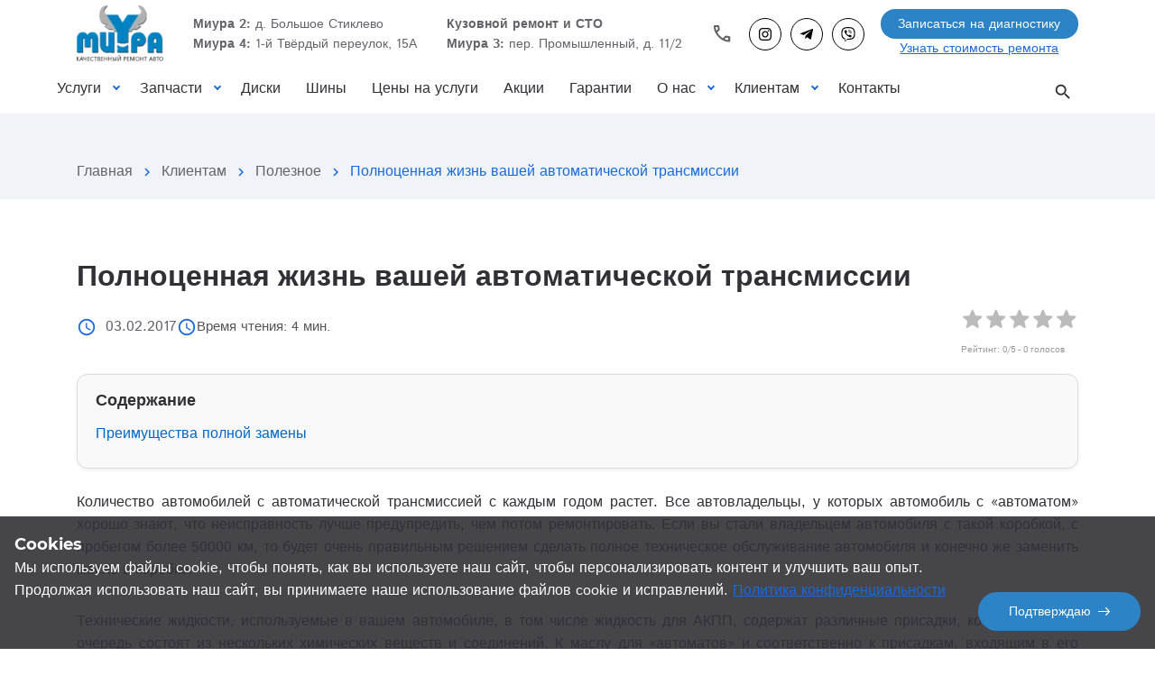

--- FILE ---
content_type: text/html; charset=UTF-8
request_url: https://www.miura.by/polnotsennaya-zhizn-vashey-avtomaticheskoy-transmissii.html
body_size: 22319
content:
<!DOCTYPE html>
<html lang="ru">
<head>

    <head>

    <base href="https://www.miura.by/">
    <meta charset="utf-8">
    <meta property="og:title" content="Полноценная жизнь вашей автоматической трансмиссии"/>
    <meta property="og:description" content="Узнавайте первыми новости и акции СТО Миура! Полноценная жизнь вашей автоматической трансмиссии"/>
    <meta property="og:image" content="https://www.miura.by/assets/images/articles/gryaznoe-i-chistoe-maslo-v-akpp.jpg"/>
    <meta property="og:type" content="website"/>
    <meta property="og:site_name" content="СТО Миура"/>
    <meta property="og:url" content="https://www.miura.by/polnotsennaya-zhizn-vashey-avtomaticheskoy-transmissii.html" />
    <title>Полноценная жизнь вашей автоматической трансмиссии</title>

    <meta name="description" content="Читайте полезные статьи на автомобильную тематику. Полноценная жизнь вашей автоматической трансмиссии">
    <meta http-equiv="X-UA-Compatible" content="IE=edge">
    <meta name="viewport" content="width=device-width, initial-scale=1, maximum-scale=2">
    <link rel="canonical" href="https://www.miura.by/polnotsennaya-zhizn-vashey-avtomaticheskoy-transmissii.html" >
    <link rel="icon" href="assets/images/work/favicon.png" type="image/x-icon">

    <link rel="stylesheet" href="assets/css/libs.css">
    <link rel="stylesheet" href="assets/css/style.css">
    <link rel="stylesheet" href="assets/css/ecommerce.css">
    <link rel="stylesheet" href="assets/css/add.css?1.2">
    <link rel="preload" href="assets/fonts/istok-web-v15-latin/istok-web-v15-latin-regular.woff2" as="font" type="font/woff2" crossorigin>
    <link rel="preload" href="assets/fonts/istok-web-v15-latin/istok-web-v15-latin-700.woff2" as="font" type="font/woff2" crossorigin>
    <link rel="preload" href="assets/fonts/montserrat-v15-latin/montserrat-v15-latin-700.woff2" as="font" type="font/woff2" crossorigin>
    <link rel="preload" href="assets/fonts/montserrat-v15-latin/montserrat-v15-latin-600.woff2" as="font" type="font/woff2" crossorigin>

    <link rel="preload" href="assets/fonts/material-icons/material-icons.woff2" as="font" type="font/woff2" crossorigin>
    <link rel="preload" href="assets/fonts/material-icons/material-icons-outlined.woff2" as="font" type="font/woff2" crossorigin>
    <link rel="stylesheet" href="https://fonts.googleapis.com/css2?family=Material+Symbols+Outlined:opsz,wght,FILL,GRAD@20..48,100..700,0..1,-50..200" />
    
    <link rel="stylesheet" href="assets/css/custom.css?%i1769042328">
    
    <!-- Yandex.Metrika counter -->
<script type="text/javascript" >
   (function(m,e,t,r,i,k,a){
   m[i]=m[i]||function(){
       (m[i].a=m[i].a||[]).push(arguments)
       
   };
   m[i].l=1*new Date();k=e.createElement(t),a=e.getElementsByTagName(t)[0],k.async=1,k.src=r,a.parentNode.insertBefore(k,a)
   })
   (window, document, "script", "https://mc.yandex.ru/metrika/tag.js", "ym");

   ym(32806110, "init", {
        clickmap:true,
        trackLinks:true,
        accurateTrackBounce:true,
        webvisor:true
   });
</script>
<noscript><div><img src="https://mc.yandex.ru/watch/32806110" style="position:absolute; left:-9999px;" alt="" /></div></noscript>
<!-- /Yandex.Metrika counter -->
<script>
    (function(w,d,s,l,i){
    w[l]=w[l]||[];w[l].push({
    'gtm.start':
    new Date().getTime(),event:'gtm.js'
    });
    var f=d.getElementsByTagName(s)[0],
j=d.createElement(s),dl=l!='dataLayer'?'&l='+l:'';j.async=true;j.src=
'https://www.googletagmanager.com/gtm.js?id='+i+dl;f.parentNode.insertBefore(j,f);
})(window,document,'script','dataLayer','GTM-W8KNVVD');
</script>
 <script type='application/ld+json'>
        {
            "@context": "https://schema.org",
            "@type": "WebSite",
            "name": "СТО Миура",
            "description": "Автосервис по ремонту и обслуживанию автомобилей в Минске",
            "url": "https://www.miura.by"
        }
    </script>
    <script type="application/ld+json">
        {
            "@context": "https://schema.org",
            "@type": "WPHeader",
            "headline": "СТО Миура"
        }
    </script>
<link rel="stylesheet" href="/assets/components/msearch2/css/web/default.css" type="text/css" >

		<script>
			if (typeof mse2Config == "undefined") {mse2Config = {"cssUrl":"\/assets\/components\/msearch2\/css\/web\/","jsUrl":"\/assets\/components\/msearch2\/js\/web\/","actionUrl":"\/assets\/components\/msearch2\/action.php"};}
			if (typeof mse2FormConfig == "undefined") {mse2FormConfig = {};}
			mse2FormConfig["949030677ea6f10446bb551dacd1db63bb28cda9"] = {"autocomplete":"results","queryVar":"query","minQuery":3,"pageId":327};
		</script>
<link rel="stylesheet" href="/assets/components/simplerating/css/web/default.css" type="text/css" >
<link rel="stylesheet" href="/assets/components/ajaxform/css/default.css" type="text/css" >
</head>
</head>
<body>
    <!-- Google Tag Manager (noscript) -->
<noscript><iframe src="https://www.googletagmanager.com/ns.html?id=GTM-P7KQDMB6"
height="0" width="0" style="display:none;visibility:hidden"></iframe></noscript>
<!-- End Google Tag Manager (noscript) -->

<main class="main">
    <div class="main-inner">

        <nav class="mob-main-mnu">
      <div class="mob-main-mnu-content">
          <ul class="ul-mobile-menu">
          <li class="li-mobile-menu  first li-dropper _js-li-dropper"><div class="w-relative-b-dropper"><a href="uslugi-sto/" class="mobile-menu__link">Услуги</a><div class="b-dropper-overlay _js-b-dropper"></div><span class="b-dropper"></span></div><div class="inset _js-inset"><ul class="ul-inset"><li class="li-mobile-menu  first li-dropper _js-li-dropper"><div class="w-relative-b-dropper"><a href="remont/" class="mobile-menu__link">Ремонт</a><div class="b-dropper-overlay _js-b-dropper"></div><span class="b-dropper"></span></div><div class="inset _js-inset"><ul class="ul-inset"><li class="li-mobile-menu  first li-dropper _js-li-dropper"><div class="w-relative-b-dropper"><a href="remont-dvigatelya/" class="mobile-menu__link">Ремонт двигателя</a><div class="b-dropper-overlay _js-b-dropper"></div><span class="b-dropper"></span></div><div class="inset _js-inset"><ul class="ul-inset"><li class="li-mobile-menu"><a href="remont-benzinovyh-dvigateley.html" class="mobile-menu__link"><span class="text">Ремонт бензиновых двигателей</span></a></li><li class="li-mobile-menu"><a href="remont-dizelnyh-dvigateley.html" class="mobile-menu__link"><span class="text">Ремонт дизельных двигателей</span></a></li><li class="li-mobile-menu"><a href="remont-turbin.html" class="mobile-menu__link"><span class="text">Ремонт турбин</span></a></li><li class="li-mobile-menu"><a href="remont-gbts.html" class="mobile-menu__link"><span class="text">Ремонт ГБЦ</span></a></li><li class="li-mobile-menu"><a href="zamena-maslosemnyh-kolpachkov.html" class="mobile-menu__link"><span class="text">Замена маслосъемных колпачков</span></a></li></ul></div></li><li class="li-mobile-menu  li-dropper _js-li-dropper"><div class="w-relative-b-dropper"><a href="remont-sistemy-ohlazhdeniya/" class="mobile-menu__link">Ремонт системы охлаждения</a><div class="b-dropper-overlay _js-b-dropper"></div><span class="b-dropper"></span></div><div class="inset _js-inset"><ul class="ul-inset"><li class="li-mobile-menu"><a href="zamena-radiatora.html" class="mobile-menu__link"><span class="text">Замена радиатора</span></a></li><li class="li-mobile-menu"><a href="zamena-pompy.html" class="mobile-menu__link"><span class="text">Замена помпы</span></a></li><li class="li-mobile-menu"><a href="zamena-termostata.html" class="mobile-menu__link"><span class="text">Замена термостата</span></a></li><li class="li-mobile-menu"><a href="zamena-ventilyatora-radiatora.html" class="mobile-menu__link"><span class="text">Замена вентилятора радиатора</span></a></li><li class="li-mobile-menu"><a href="opressovka-sistemy-ohlazhdeniya-dvigatelya.html" class="mobile-menu__link"><span class="text">Опрессовка системы охлаждения двигателя</span></a></li></ul></div></li><li class="li-mobile-menu  li-dropper _js-li-dropper"><div class="w-relative-b-dropper"><a href="remont-toplivnoy-sistemy/" class="mobile-menu__link">Ремонт топливной системы</a><div class="b-dropper-overlay _js-b-dropper"></div><span class="b-dropper"></span></div><div class="inset _js-inset"><ul class="ul-inset"><li class="li-mobile-menu"><a href="remont-benzinovoy-toplivnoy-sistemy.html" class="mobile-menu__link"><span class="text">Ремонт бензиновой топливной системы</span></a></li><li class="li-mobile-menu"><a href="remont-toplivnyh-bakov.html" class="mobile-menu__link"><span class="text">Ремонт топливных баков</span></a></li><li class="li-mobile-menu"><a href="remont-dizelnoy-toplivnoy-sistemy.html" class="mobile-menu__link"><span class="text">Ремонт дизельной топливной системы</span></a></li></ul></div></li><li class="li-mobile-menu  li-dropper _js-li-dropper"><div class="w-relative-b-dropper"><a href="remont-korobki-peredach/" class="mobile-menu__link">Ремонт коробки передач</a><div class="b-dropper-overlay _js-b-dropper"></div><span class="b-dropper"></span></div><div class="inset _js-inset"><ul class="ul-inset"><li class="li-mobile-menu"><a href="remont-akpp-avtomaticheskoy-korobki-peredach.html" class="mobile-menu__link"><span class="text">Ремонт АКПП (автоматической коробки передач)</span></a></li><li class="li-mobile-menu"><a href="remont-mkpp.html" class="mobile-menu__link"><span class="text">Ремонт МКПП</span></a></li><li class="li-mobile-menu"><a href="remont-dsg.html" class="mobile-menu__link"><span class="text">Ремонт DSG</span></a></li><li class="li-mobile-menu"><a href="remont-variatorov.html" class="mobile-menu__link"><span class="text">Ремонт вариаторов</span></a></li><li class="li-mobile-menu"><a href="diagnostika-kpp.html" class="mobile-menu__link"><span class="text">Диагностика КПП</span></a></li></ul></div></li><li class="li-mobile-menu  li-dropper _js-li-dropper"><div class="w-relative-b-dropper"><a href="remont-podveski-avtomobilya/" class="mobile-menu__link">Ремонт подвески автомобиля</a><div class="b-dropper-overlay _js-b-dropper"></div><span class="b-dropper"></span></div><div class="inset _js-inset"><ul class="ul-inset"><li class="li-mobile-menu"><a href="zamena-amortizatorov/" class="mobile-menu__link"><span class="text">Замена амортизаторов</span></a></li><li class="li-mobile-menu"><a href="zamena-pruzhin.html" class="mobile-menu__link"><span class="text">Замена пружин</span></a></li><li class="li-mobile-menu"><a href="zamena-sharovoy-opory.html" class="mobile-menu__link"><span class="text">Замена шаровой опоры</span></a></li><li class="li-mobile-menu"><a href="zamena-stupichnogo-podshipnika.html" class="mobile-menu__link"><span class="text">Замена ступичного подшипника</span></a></li><li class="li-mobile-menu"><a href="zamena-saylentblokov.html" class="mobile-menu__link"><span class="text">Замена сайлентблоков</span></a></li><li class="li-mobile-menu"><a href="zamena-rychagov-podveski.html" class="mobile-menu__link"><span class="text">Замена рычагов подвески</span></a></li><li class="li-mobile-menu"><a href="zamena-shrusa.html" class="mobile-menu__link"><span class="text">Замена ШРУСа</span></a></li><li class="li-mobile-menu"><a href="remont-zadney-balki.html" class="mobile-menu__link"><span class="text">Ремонт задней балки</span></a></li><li class="li-mobile-menu"><a href="zamena-pylnika-shrusa.html" class="mobile-menu__link"><span class="text">Замена пыльника ШРУСа</span></a></li><li class="li-mobile-menu"><a href="remont-rychagov-podveski.html" class="mobile-menu__link"><span class="text">Ремонт рычагов подвески</span></a></li><li class="li-mobile-menu"><a href="zamena-opory-stoyki-amortizatora.html" class="mobile-menu__link"><span class="text">Замена опоры стойки амортизатора</span></a></li><li class="li-mobile-menu"><a href="zamena-vtulok-stabilizatora.html" class="mobile-menu__link"><span class="text">Замена втулок стабилизатора</span></a></li><li class="li-mobile-menu"><a href="zamena-reduktora.html" class="mobile-menu__link"><span class="text">Замена редуктора</span></a></li><li class="li-mobile-menu"><a href="zamena-stoek-stabilizatora.html" class="mobile-menu__link"><span class="text">Замена стоек стабилизатора</span></a></li><li class="li-mobile-menu"><a href="zamena-pylnika-i-otboynika-amortizatora.html" class="mobile-menu__link"><span class="text">Замена пыльника и отбойника амортизатора</span></a></li><li class="li-mobile-menu"><a href="zamena-salnika-poluosi.html" class="mobile-menu__link"><span class="text">Замена сальника полуоси</span></a></li></ul></div></li><li class="li-mobile-menu  li-dropper _js-li-dropper"><div class="w-relative-b-dropper"><a href="remont-rulevogo-upravleniya/" class="mobile-menu__link">Ремонт рулевого управления</a><div class="b-dropper-overlay _js-b-dropper"></div><span class="b-dropper"></span></div><div class="inset _js-inset"><ul class="ul-inset"><li class="li-mobile-menu"><a href="remont-rulevoy-reyki.html" class="mobile-menu__link"><span class="text">Ремонт рулевой рейки</span></a></li><li class="li-mobile-menu"><a href="zamena-rulevoy-tyagi.html" class="mobile-menu__link"><span class="text">Замена рулевой тяги</span></a></li><li class="li-mobile-menu"><a href="zamena-rulevyh-nakonechnikov.html" class="mobile-menu__link"><span class="text">Замена рулевых наконечников</span></a></li><li class="li-mobile-menu"><a href="remont-gidrousilitelya-rulya.html" class="mobile-menu__link"><span class="text">Ремонт гидроусилителя руля</span></a></li><li class="li-mobile-menu"><a href="zamena-nasosa-gur.html" class="mobile-menu__link"><span class="text">Замена насоса ГУР</span></a></li></ul></div></li><li class="li-mobile-menu  li-dropper _js-li-dropper"><div class="w-relative-b-dropper"><a href="remont-tormoznoy-sistemy/" class="mobile-menu__link">Ремонт тормозной системы</a><div class="b-dropper-overlay _js-b-dropper"></div><span class="b-dropper"></span></div><div class="inset _js-inset"><ul class="ul-inset"><li class="li-mobile-menu"><a href="remont-supportov.html" class="mobile-menu__link"><span class="text">Ремонт суппортов</span></a></li><li class="li-mobile-menu"><a href="remont-ruchnogo-tormoza.html" class="mobile-menu__link"><span class="text">Ремонт ручного тормоза</span></a></li><li class="li-mobile-menu"><a href="zamena-tormoznyh-kolodok.html" class="mobile-menu__link"><span class="text">Замена тормозных колодок</span></a></li><li class="li-mobile-menu"><a href="zamena-tormoznyh-diskov.html" class="mobile-menu__link"><span class="text">Замена тормозных дисков</span></a></li><li class="li-mobile-menu"><a href="protochka-tormoznyh-diskov.html" class="mobile-menu__link"><span class="text">Проточка тормозных дисков</span></a></li></ul></div></li><li class="li-mobile-menu  li-dropper _js-li-dropper"><div class="w-relative-b-dropper"><a href="remont-elektrooborudovaniya-avtomobilya/" class="mobile-menu__link">Ремонт электрооборудования автомобиля</a><div class="b-dropper-overlay _js-b-dropper"></div><span class="b-dropper"></span></div><div class="inset _js-inset"><ul class="ul-inset"><li class="li-mobile-menu"><a href="remont-generatorov.html" class="mobile-menu__link"><span class="text">Ремонт генераторов</span></a></li><li class="li-mobile-menu"><a href="regulirovka-sveta-far.html" class="mobile-menu__link"><span class="text">Регулировка света фар</span></a></li><li class="li-mobile-menu"><a href="remont-zamka-zazhiganiya.html" class="mobile-menu__link"><span class="text">Ремонт замка зажигания</span></a></li><li class="li-mobile-menu"><a href="remont-steklopodemnikov.html" class="mobile-menu__link"><span class="text">Ремонт стеклоподъемников</span></a></li><li class="li-mobile-menu"><a href="remont-abs.html" class="mobile-menu__link"><span class="text">Ремонт ABS</span></a></li><li class="li-mobile-menu"><a href="remont-ebu.html" class="mobile-menu__link"><span class="text">Ремонт ЭБУ</span></a></li><li class="li-mobile-menu"><a href="remont-starterov.html" class="mobile-menu__link"><span class="text">Ремонт стартеров</span></a></li><li class="li-mobile-menu"><a href="uslugi-avtoelektrika.html" class="mobile-menu__link"><span class="text">Услуги автоэлектрика</span></a></li></ul></div></li><li class="li-mobile-menu  li-dropper _js-li-dropper"><div class="w-relative-b-dropper"><a href="remont-vyhlopnoy-sistemy/" class="mobile-menu__link">Ремонт выхлопной системы</a><div class="b-dropper-overlay _js-b-dropper"></div><span class="b-dropper"></span></div><div class="inset _js-inset"><ul class="ul-inset"><li class="li-mobile-menu"><a href="remont-glushiteley.html" class="mobile-menu__link"><span class="text">Ремонт глушителей</span></a></li><li class="li-mobile-menu"><a href="zamena-gofry-glushitelya.html" class="mobile-menu__link"><span class="text">Замена гофры глушителя</span></a></li><li class="li-mobile-menu"><a href="zamena-lyambda-zonda.html" class="mobile-menu__link"><span class="text">Замена лямбда-зонда</span></a></li></ul></div></li><li class="li-mobile-menu  li-dropper _js-li-dropper"><div class="w-relative-b-dropper"><a href="remont-avtokonditsionera/" class="mobile-menu__link">Ремонт автокондиционера</a><div class="b-dropper-overlay _js-b-dropper"></div><span class="b-dropper"></span></div><div class="inset _js-inset"><ul class="ul-inset"><li class="li-mobile-menu"><a href="zapravka-avtokonditsionera.html" class="mobile-menu__link"><span class="text">Заправка автокондиционера</span></a></li><li class="li-mobile-menu"><a href="chistka-konditsionera-avto.html" class="mobile-menu__link"><span class="text">Чистка кондиционера авто</span></a></li><li class="li-mobile-menu"><a href="remont-kompressora-konditsionera.html" class="mobile-menu__link"><span class="text">Ремонт компрессора кондиционера</span></a></li></ul></div></li><li class="li-mobile-menu  li-dropper _js-li-dropper"><div class="w-relative-b-dropper"><a href="remont-avtostekol/" class="mobile-menu__link">Ремонт автостекол</a><div class="b-dropper-overlay _js-b-dropper"></div><span class="b-dropper"></span></div><div class="inset _js-inset"><ul class="ul-inset"><li class="li-mobile-menu"><a href="zamena-avtostekol.html" class="mobile-menu__link"><span class="text">Замена автостекол</span></a></li><li class="li-mobile-menu"><a href="ustanovka-lobovogo-stekla.html" class="mobile-menu__link"><span class="text">Установка лобового стекла</span></a></li><li class="li-mobile-menu"><a href="remont-lobovogo-stekla.html" class="mobile-menu__link"><span class="text">Ремонт лобового стекла</span></a></li></ul></div></li><li class="li-mobile-menu"><a href="remont-kpp/" class="mobile-menu__link"><span class="text">Ремонт КПП</span></a></li></ul></div></li><li class="li-mobile-menu  li-dropper _js-li-dropper"><div class="w-relative-b-dropper"><a href="kuzovnoy-remont/" class="mobile-menu__link">Кузовной ремонт</a><div class="b-dropper-overlay _js-b-dropper"></div><span class="b-dropper"></span></div><div class="inset _js-inset"><ul class="ul-inset"><li class="li-mobile-menu"><a href="stapelnye-raboty.html" class="mobile-menu__link"><span class="text">Стапельные работы</span></a></li><li class="li-mobile-menu"><a href="vosstanovlenie-geometrii-kuzova.html" class="mobile-menu__link"><span class="text">Восстановление геометрии кузова</span></a></li><li class="li-mobile-menu  li-dropper _js-li-dropper"><div class="w-relative-b-dropper"><a href="pokraska-kuzova-avto/" class="mobile-menu__link">Покраска кузова авто</a><div class="b-dropper-overlay _js-b-dropper"></div><span class="b-dropper"></span></div><div class="inset _js-inset"><ul class="ul-inset"><li class="li-mobile-menu"><a href="pokraska-kapota.html" class="mobile-menu__link"><span class="text">Покраска капота</span></a></li><li class="li-mobile-menu"><a href="pokraska-kryla.html" class="mobile-menu__link"><span class="text">Покраска крыла</span></a></li><li class="li-mobile-menu"><a href="pokraska-porogov.html" class="mobile-menu__link"><span class="text">Покраска порогов</span></a></li><li class="li-mobile-menu"><a href="pokraska-dveri-kryshi.html" class="mobile-menu__link"><span class="text">Покраска двери, крыши</span></a></li><li class="li-mobile-menu"><a href="lokalnaya-pokraska-avto.html" class="mobile-menu__link"><span class="text">Локальная покраска авто</span></a></li></ul></div></li><li class="li-mobile-menu"><a href="polirovka-kuzova.html" class="mobile-menu__link"><span class="text">Полировка кузова</span></a></li><li class="li-mobile-menu"><a href="bespokrasochnoe-udalenie-vmyatin.html" class="mobile-menu__link"><span class="text">Беспокрасочное удаление вмятин</span></a></li><li class="li-mobile-menu"><a href="remont-bampera.html" class="mobile-menu__link"><span class="text">Ремонт бампера</span></a></li><li class="li-mobile-menu"><a href="pokraska-bampera.html" class="mobile-menu__link"><span class="text">Покраска бампера</span></a></li><li class="li-mobile-menu"><a href="vosstanovlenie-avtomobilya-posle-dtp.html" class="mobile-menu__link"><span class="text">Восстановление автомобиля после ДТП</span></a></li><li class="li-mobile-menu"><a href="vosstanovlenie-avto-iz-ssha.html" class="mobile-menu__link"><span class="text">Восстановление авто из США</span></a></li></ul></div></li><li class="li-mobile-menu  li-dropper _js-li-dropper"><div class="w-relative-b-dropper"><a href="diagnostika/" class="mobile-menu__link">Диагностика</a><div class="b-dropper-overlay _js-b-dropper"></div><span class="b-dropper"></span></div><div class="inset _js-inset"><ul class="ul-inset"><li class="li-mobile-menu"><a href="kompyuternaya-diagnostika.html" class="mobile-menu__link"><span class="text">Компьютерная диагностика</span></a></li><li class="li-mobile-menu"><a href="diagnostika-konditsionera.html" class="mobile-menu__link"><span class="text">Диагностика кондиционера</span></a></li><li class="li-mobile-menu"><a href="diagnostika-podveski-na-vibrostende.html" class="mobile-menu__link"><span class="text">Диагностика подвески на вибростенде</span></a></li><li class="li-mobile-menu"><a href="diagnostika-podveski.html" class="mobile-menu__link"><span class="text">Диагностика подвески</span></a></li><li class="li-mobile-menu"><a href="diagnostika-dvigatelya.html" class="mobile-menu__link"><span class="text">Диагностика двигателя</span></a></li><li class="li-mobile-menu"><a href="diagnostika-mkpp.html" class="mobile-menu__link"><span class="text">Диагностика МКПП</span></a></li><li class="li-mobile-menu"><a href="diagnostika-korobki-peredach.html" class="mobile-menu__link"><span class="text">Диагностика автоматической коробки передач</span></a></li><li class="li-mobile-menu"><a href="diagnostika-turbin.html" class="mobile-menu__link"><span class="text">Диагностика турбин</span></a></li><li class="li-mobile-menu"><a href="diagnostika-elektrooborudovaniya.html" class="mobile-menu__link"><span class="text">Диагностика электрооборудования</span></a></li><li class="li-mobile-menu"><a href="diagnostika-tormoznoy-sistemy.html" class="mobile-menu__link"><span class="text">Диагностика тормозной системы</span></a></li><li class="li-mobile-menu"><a href="diagnostika-toplivnoy-sistemy.html" class="mobile-menu__link"><span class="text">Диагностика топливной системы</span></a></li><li class="li-mobile-menu"><a href="diagnostika-rulevoy-reyki.html" class="mobile-menu__link"><span class="text">Диагностика рулевой рейки</span></a></li></ul></div></li><li class="li-mobile-menu  li-dropper _js-li-dropper"><div class="w-relative-b-dropper"><a href="teh-obsluzhivanie/" class="mobile-menu__link">Тех. обслуживание</a><div class="b-dropper-overlay _js-b-dropper"></div><span class="b-dropper"></span></div><div class="inset _js-inset"><ul class="ul-inset"><li class="li-mobile-menu  first li-dropper _js-li-dropper"><div class="w-relative-b-dropper"><a href="zamena-masla-v-avtomobile/" class="mobile-menu__link">Замена масла в автомобиле</a><div class="b-dropper-overlay _js-b-dropper"></div><span class="b-dropper"></span></div><div class="inset _js-inset"><ul class="ul-inset"><li class="li-mobile-menu"><a href="zamena-masla-v-dvigatele.html" class="mobile-menu__link"><span class="text">Замена масла в двигателе</span></a></li><li class="li-mobile-menu"><a href="zamena-masla-v-akpp.html" class="mobile-menu__link"><span class="text">Замена масла в АКПП</span></a></li><li class="li-mobile-menu"><a href="zamena-masla-v-mkpp.html" class="mobile-menu__link"><span class="text">Замена масла в МКПП</span></a></li><li class="li-mobile-menu"><a href="zamena-masla-v-reduktore.html" class="mobile-menu__link"><span class="text">Замена масла в редукторе</span></a></li><li class="li-mobile-menu"><a href="zamena-masla-v-variatore.html" class="mobile-menu__link"><span class="text">Замена масла в вариаторе</span></a></li><li class="li-mobile-menu"><a href="zamena-masla-v-gidrousilitele-rulya.html" class="mobile-menu__link"><span class="text">Замена масла в гидроусилителе руля</span></a></li></ul></div></li><li class="li-mobile-menu  li-dropper _js-li-dropper"><div class="w-relative-b-dropper"><a href="zamena-filtrov/" class="mobile-menu__link">Замена фильтров</a><div class="b-dropper-overlay _js-b-dropper"></div><span class="b-dropper"></span></div><div class="inset _js-inset"><ul class="ul-inset"><li class="li-mobile-menu"><a href="zamena-maslyanogo-filtra.html" class="mobile-menu__link"><span class="text">Замена масляного фильтра</span></a></li><li class="li-mobile-menu"><a href="zamena-vozdushnogo-filtra.html" class="mobile-menu__link"><span class="text">Замена воздушного фильтра</span></a></li><li class="li-mobile-menu"><a href="zamena-salonnogo-filtra.html" class="mobile-menu__link"><span class="text">Замена салонного фильтра</span></a></li><li class="li-mobile-menu"><a href="zamena-toplivnogo-filtra.html" class="mobile-menu__link"><span class="text">Замена топливного фильтра</span></a></li></ul></div></li><li class="li-mobile-menu"><a href="zamena-remnya-grm.html" class="mobile-menu__link"><span class="text">Замена ремня ГРМ</span></a></li><li class="li-mobile-menu"><a href="zamena-stsepleniya.html" class="mobile-menu__link"><span class="text">Замена сцепления</span></a></li><li class="li-mobile-menu"><a href="zamena-antifriza.html" class="mobile-menu__link"><span class="text">Замена антифриза</span></a></li><li class="li-mobile-menu"><a href="zamena-remnya-generatora.html" class="mobile-menu__link"><span class="text">Замена ремня генератора</span></a></li><li class="li-mobile-menu"><a href="razval-shozhdenie.html" class="mobile-menu__link"><span class="text">Развал-схождение</span></a></li><li class="li-mobile-menu"><a href="zamena-tormoznoy-zhidkosti.html" class="mobile-menu__link"><span class="text">Замена тормозной жидкости</span></a></li><li class="li-mobile-menu"><a href="promyvka-katalizatora.html" class="mobile-menu__link"><span class="text">Промывка сажевого фильтра</span></a></li><li class="li-mobile-menu"><a href="chistka-sazhevogo-filtra.html" class="mobile-menu__link"><span class="text">Чистка сажевого фильтра</span></a></li><li class="li-mobile-menu"><a href="promyvka-radiatora-pechki.html" class="mobile-menu__link"><span class="text">Промывка радиатора печки</span></a></li><li class="li-mobile-menu"><a href="promyvka-radiatora.html" class="mobile-menu__link"><span class="text">Промывка радиатора</span></a></li><li class="li-mobile-menu"><a href="zamena-svechey-zazhiganiya.html" class="mobile-menu__link"><span class="text">Замена свечей зажигания</span></a></li><li class="li-mobile-menu"><a href="zamena-privodnyh-remney.html" class="mobile-menu__link"><span class="text">Замена приводных ремней</span></a></li><li class="li-mobile-menu"><a href="predprodazhnaya-podgotovka-avtomobilya.html" class="mobile-menu__link"><span class="text">Предпродажная подготовка автомобиля</span></a></li><li class="li-mobile-menu"><a href="zamena-tsepi-grm.html" class="mobile-menu__link"><span class="text">Замена цепи ГРМ</span></a></li><li class="li-mobile-menu"><a href="3d-razval-shozhdenie.html" class="mobile-menu__link"><span class="text">3D развал-схождение</span></a></li><li class="li-mobile-menu"><a href="promyvka-sistemy-ohlazhdeniya.html" class="mobile-menu__link"><span class="text">Промывка системы охлаждения</span></a></li></ul></div></li><li class="li-mobile-menu  li-dropper _js-li-dropper"><div class="w-relative-b-dropper"><a href="shinomontazh/" class="mobile-menu__link">Шиномонтаж</a><div class="b-dropper-overlay _js-b-dropper"></div><span class="b-dropper"></span></div><div class="inset _js-inset"><ul class="ul-inset"><li class="li-mobile-menu"><a href="balansirovka-koles.html" class="mobile-menu__link"><span class="text">Балансировка колес</span></a></li><li class="li-mobile-menu"><a href="zamena-shin.html" class="mobile-menu__link"><span class="text">Замена шин</span></a></li><li class="li-mobile-menu"><a href="pravka-diskov.html" class="mobile-menu__link"><span class="text">Правка дисков</span></a></li><li class="li-mobile-menu"><a href="remont-poreza-shiny.html" class="mobile-menu__link"><span class="text">Ремонт пореза шины</span></a></li><li class="li-mobile-menu"><a href="remont-prokola-shiny.html" class="mobile-menu__link"><span class="text">Ремонт прокола шины</span></a></li></ul></div></li><li class="li-mobile-menu  li-dropper _js-li-dropper"><div class="w-relative-b-dropper"><a href="prochie-uslugi/" class="mobile-menu__link">Прочие услуги</a><div class="b-dropper-overlay _js-b-dropper"></div><span class="b-dropper"></span></div><div class="inset _js-inset"><ul class="ul-inset"><li class="li-mobile-menu"><a href="evakuatsiya-avto.html" class="mobile-menu__link"><span class="text">Эвакуация авто</span></a></li><li class="li-mobile-menu"><a href="ustanovka-zashchity-motora.html" class="mobile-menu__link"><span class="text">Установка защиты мотора</span></a></li><li class="li-mobile-menu"><a href="podgotovka-avtomobilya-k-zimnemu-periodu.html" class="mobile-menu__link"><span class="text">Подготовка автомобиля к зимнему периоду</span></a></li><li class="li-mobile-menu"><a href="avtomoyka.html" class="mobile-menu__link"><span class="text">Автомойка</span></a></li></ul></div></li><li class="li-mobile-menu"><a href="remont-elektromobiley/" class="mobile-menu__link"><span class="text">Ремонт электромобилей</span></a></li></ul></div></li><li class="li-mobile-menu  li-dropper _js-li-dropper"><div class="w-relative-b-dropper"><a href="zapchasti/" class="mobile-menu__link">Запчасти</a><div class="b-dropper-overlay _js-b-dropper"></div><span class="b-dropper"></span></div><div class="inset _js-inset"><ul class="ul-inset"><li class="li-mobile-menu"><a href="aksessuary-dlya-avto.html" class="mobile-menu__link"><span class="text">Аксессуары для авто</span></a></li><li class="li-mobile-menu"><a href="glushiteli.html" class="mobile-menu__link"><span class="text">Глушители</span></a></li><li class="li-mobile-menu"><a href="akkumulyatory.html" class="mobile-menu__link"><span class="text">Аккумуляторы</span></a></li><li class="li-mobile-menu"><a href="motornoe-maslo.html" class="mobile-menu__link"><span class="text">Моторное масло</span></a></li></ul></div></li><li class="li-mobile-menu "><a href="diski/" class="mobile-menu__link">Диски</a></li><li class="li-mobile-menu "><a href="zimnie-i-letnie-shiny/" class="mobile-menu__link">Шины</a></li><li class="li-mobile-menu "><a href="prays-list.html" class="mobile-menu__link">Цены на услуги</a></li><li class="li-mobile-menu "><a href="aktsii/" class="mobile-menu__link">Акции</a></li><li class="li-mobile-menu "><a href="garantii.html" class="mobile-menu__link">Гарантии</a></li><li class="li-mobile-menu  li-dropper _js-li-dropper"><div class="w-relative-b-dropper"><a href="o-nas/" class="mobile-menu__link">О нас</a><div class="b-dropper-overlay _js-b-dropper"></div><span class="b-dropper"></span></div><div class="inset _js-inset"><ul class="ul-inset"><li class="li-mobile-menu"><a href="novosti/" class="mobile-menu__link"><span class="text">Новости</span></a></li><li class="li-mobile-menu"><a href="novaya-sto.html" class="mobile-menu__link"><span class="text">Новая СТО</span></a></li><li class="li-mobile-menu"><a href="vakansii.html" class="mobile-menu__link"><span class="text">Вакансии</span></a></li><li class="li-mobile-menu"><a href="pochemu-my.html" class="mobile-menu__link"><span class="text">Почему мы?</span></a></li><li class="li-mobile-menu"><a href="nashi-klienty.html" class="mobile-menu__link"><span class="text">Наши клиенты</span></a></li><li class="li-mobile-menu"><a href="blagotvoritelnost.html" class="mobile-menu__link"><span class="text">Благотворительность</span></a></li><li class="li-mobile-menu"><a href="otzyvy.html" class="mobile-menu__link"><span class="text">Отзывы</span></a></li></ul></div></li><li class="li-mobile-menu  li-dropper _js-li-dropper"><div class="w-relative-b-dropper"><a href="marki-avto/" class="mobile-menu__link">Клиентам</a><div class="b-dropper-overlay _js-b-dropper"></div><span class="b-dropper"></span></div><div class="inset _js-inset"><ul class="ul-inset"><li class="li-mobile-menu"><a href="korporativnym-klientam.html" class="mobile-menu__link"><span class="text">Корпоративным клиентам</span></a></li><li class="li-mobile-menu"><a href="rassrochka.html" class="mobile-menu__link"><span class="text">Рассрочка</span></a></li><li class="li-mobile-menu"><a href="primery-rabot.html" class="mobile-menu__link"><span class="text">Примеры работ</span></a></li><li class="li-mobile-menu"><a href="marki-avto/" class="mobile-menu__link"><span class="text">Марки авто</span></a></li><li class="li-mobile-menu"><a href="poleznoe/" class="mobile-menu__link"><span class="text">Полезное</span></a></li><li class="li-mobile-menu"><a href="faq.html" class="mobile-menu__link"><span class="text">FAQ</span></a></li><li class="li-mobile-menu"><a href="sertifikaty.html" class="mobile-menu__link"><span class="text">Сертификаты</span></a></li><li class="li-mobile-menu"><a href="oplata-cherez-oplati.html" class="mobile-menu__link"><span class="text">Оплата через “Оплати”</span></a></li></ul></div></li><li class="li-mobile-menu last"><a href="nashi-sto.html" class="mobile-menu__link">Контакты</a></li>
                        </ul>
              </div>
      <ul class="contact-mobile-list" style="font-size:14px">
    <li class="h3 first">Наши СТО:</li>
    <li>
        Миура 2:&nbsp; д. Большое Стиклево
        <div class="footer-contact-info">
            <a href="tel:+375333431133" class="formingHrefTel">+375 (33) 343-11-33</a>
        </div>
    </li>

    <li>
        Миура 4:&nbsp; 1-й Твёрдый переулок, 15А
        <div class="footer-contact-info">
            <a href="tel:+375296691144" class="formingHrefTel">+375 (29) 669-11-44</a>
        </div>

    </li>
    <li>
        Миура 3:&nbsp; пер. Промышленный, д. 11/2
        <div class="footer-contact-info">
            <a href="tel:+375291151188" class="formingHrefTel">+375 (29) 115-11-88</a>
        </div>
    </li>
</ul>
    </nav>
    
        <header class="header header-center">
    <div class="header-logo-center d-none d-lg-block" id="navbarme">
        <div class="container">
            <div class="top_header_ row align-items-center justify-content-between">
                <div class="col-auto">
                    <!-- Begin logo -->
                                            <a href="/" class="logo" title="miura.by">
                            <img src="/webp/assets/images/work/logo.png.webp"  alt="miura.by">
                        </a>
                                    </div>
                <div class="col-auto">
								<ul class="contact-list">
									<li class="header-contact-item">
									    <b>Миура 2:</b>&nbsp;
<!--										<i class="material-icons md-22 footer-contact-tel">smartphone</i>-->
										<div class="footer-contact-info">
										    <p>д. Большое Стиклево</p>
										</div>
										<div class="header-contact-popup">
										    <a href="tel:+375333431133" class="header-contact-popup-link">+375 (33) 343-11-33</a>
										</div>
									</li>
									<li class="header-contact-item">
									    <b>Миура 4:</b>&nbsp;
<!--										<i class="material-icons md-22 footer-contact-tel">smartphone</i>-->
										<div class="footer-contact-info">
											<p>1-й Твёрдый переулок, 15А</p>
											
										</div>
										<div class="header-contact-popup">
										    <a href="tel:+375296691144" class="header-contact-popup-link">+375 (29) 669-11-44</a>
										</div>
									</li>
								</ul>
                </div>
                <div class="col-auto">
								<ul class="contact-list">
									<li class="header-contact-item">
									    <b>Кузовной ремонт и СТО</b>&nbsp;
<!--										<i class="material-icons md-22 footer-contact-tel">smartphone</i>-->
                                        <div class="header-contact-popup">
                                            <a href="tel:+375295551188" class="header-contact-popup-link">+375 (29) 555-11-88</a>
                                        </div>
									</li>
									<li class="header-contact-item">
									    <b>Миура 3:</b>&nbsp;
<!--										<i class="material-icons md-22 footer-contact-tel">smartphone</i>-->
										<div class="footer-contact-info">
											<p>пер. Промышленный, д. 11/2</p>
											
										</div>
										<div class="header-contact-popup">
										    <a href="tel:+375291151188" class="header-contact-popup-link">+375 (29) 115-11-88</a>
										</div>
									</li>
								</ul>
                </div>
                
                <div class="col-auto">
                    	<div class="contact-list">
    									<div class="header-navbar">
                                        <div class="header-navbar-btn">
                                            <i class="material-symbols-outlined">call</i>
                                        </div>
                                        
                                        <ul class="header-navbar-content">
                                            <li>
                                                <a href="tel:+375296691144" class="formingHrefTel">
                                                    <i class="material-icons md-20">support_agent</i>
                                                    <span><b style="font-size: 10px">Миура 4 1-й Твёрдый переулок, 15А</b><br>+375 (29) 669-11-44</span>
                                                </a>
                                            </li>
                                            <li>
                                                <a href="tel:+375293431133" class="formingHrefTel">
                                                    <i class="material-icons md-20">support_agent</i>
                                                    <span><b style="font-size: 10px">Миура 2 д. Большое Стиклево</b><br>+375 (29) 343-11-33</span>
                                                </a>
                                            </li>
                                            <li>
                                                <a href="tel:+375291151188" class="formingHrefTel">
                                                    <i class="material-icons md-20">support_agent</i>
                                                    <span><b style="font-size: 10px">Миура 3 пер. Промышленный, д. 11/2</b><br>+375 (29) 115-11-88</span>
                                                </a>
                                            </li>
                                            <li>
                                                <a href="tel:+375295551188" class="formingHrefTel">
                                                    <i class="material-icons md-20">support_agent</i>
                                                    <span><b style="font-size: 10px">Кузовной ремонт пер. Промышленный, д. 11/2</b><br>+375 (29) 555-11-88</span>
                                                </a>
                                            </li>
                                            <li>
                                                <a href="tel:+37529336691111" class="formingHrefTel">
                                                    <i class="material-icons md-20">support_agent</i>
                                                    <span><b style="font-size: 10px">Продажа шин и дисков</b><br>+375 (33) 669-11-11</span>
                                                </a>
                                            </li>
                                            <li>
                                                <a href="#сallback_popup" class="header-call-back-link сallback_popup_open">
                                                    <i class="material-icons">ring_volume</i>
                                                    <span>Обратный звонок</span>
                                                </a>
                                            </li>
                                            <li>
                                                <!-- Begin social links -->
                                                <ul class="social-links">
                                                    <li>
                                                        <a href="https://www.instagram.com/sto_miura_minsk/" target="_blank" title="Instagram">
                                                            <svg viewBox="0 0 448 512">
                                                                <use xlink:href="assets/img/sprite.svg#instagram-icon"></use>
                                                            </svg>
                                                        </a>
                                                    </li>
                                                    <li>
                                                        <a href="https://t.me/miura_by" title="telegram" target="_blank">
                                                            <svg viewBox="0 0 448 512">
                                                                <use xlink:href="assets/img/sprite.svg#telegram-icon"></use>
                                                            </svg>
                                                        </a>
                                                    </li>
                                                    <li>
                                                        <a href="viber://chat?number=+375291151188" title="viber" target="_blank">
                                                            <svg viewBox="0 0 512 512">
                                                                <use xlink:href="assets/img/sprite.svg#viber-icon"></use>
                                                            </svg>
                                                        </a>
                                                    </li>

                                                </ul><!-- End social links -->
                                            </li>
                                        </ul>
                                    </div>
    								</div>
    							
                </div>
                
                	    	<ul class="header-social-links footer-social-links">
					<li>
						<a href="https://www.instagram.com/sto_miura_minsk/" target="_blank" title="Instagram">
							<svg viewBox="0 0 448 512">
								<use xlink:href="assets/img/sprite.svg#instagram-icon"></use>
							</svg>
						</a>
					</li>
					<li>
						<a href="https://t.me/miura_by_bot" title="telegram" target="_blank">
							<svg viewBox="0 0 448 512">
								<use xlink:href="assets/img/sprite.svg#telegram-icon"></use>
							</svg>
						</a>
					</li>
					<li>
						<a href="viber://chat?number=+375291151188" title="viber" target="_blank">
							<svg viewBox="0 0 512 512">
								<use xlink:href="assets/img/sprite.svg#viber-icon"></use>
							</svg>
						</a>
					</li>

				</ul>
                <div class="col-auto" style="justify-content: right; text-align: center">
                                <a href="#diagnostic" class="btn btn-with-icon btn-small ripple  diagnostic_open">
                                    <span>Записаться на диагностику</span>
                                </a>
                        <div class="header-top-btn">
                            <a href="#pricess" class="header-call-back-link pricess_open">
<!--                                <i class="material-icons">ring_volume</i>-->
                                <span>Узнать стоимость ремонта</span>
                            </a>
                        </div>
                </div>
            </div>
        </div>
        <nav class="header-fixed">
        <div class="container">
            
            <div class="row flex-nowrap align-items-center justify-content-between">
                            <img style="display:none;max-height: 2rem;padding: 0 30px;" src="/webp/assets/images/work/logo.png.webp" alt="miura.by" class="scroll_logo">
                <div class="col-auto d-block d-lg-none header-fixed-col">
                    <div class="main-mnu-btn">
                        <span class="bar bar-1"></span>
                        <span class="bar bar-2"></span>
                        <span class="bar bar-3"></span>
                        <span class="bar bar-4"></span>
                    </div>
                </div>
                <div class="col-auto d-block d-lg-none header-fixed-col">
                    <!-- Begin logo -->
                    <a href="/" class="logo" title="Перейти на главную страницу">
                        <img src="/webp/assets/images/work/logo.png.webp" alt="miura">
                        
                    </a><!-- End logo -->
                </div>
                <div class="col-lg col-auto col-static header-fixed-col">
                    <div class="row flex-nowrap align-items-center justify-content-between">
                        <div class="col-auto header-fixed-col d-none d-lg-block col-static">
                            <!-- Begin main menu -->
                            <nav class="main-mnu">
                                    
     <ul class="main-menu row no-gutters"><li class=" first li-dropper"><a data-title="Услуги" href="uslugi-sto/" class="__link"><span class="text">Услуги</span><div class="b-dropper"></div></a><div class="inset"><ul class="ul-inset"><li class="li-inset first li-dropper"><a data-title="Ремонт" href="remont/" class="__link"><span class="text">Ремонт</span><div class="b-dropper"></div></a><div class="inset"><ul class="ul-inset"><li class="li-inset first li-dropper"><a data-title="Ремонт двигателя" href="remont-dvigatelya/" class="__link"><span class="text">Ремонт двигателя</span><div class="b-dropper"></div></a><div class="inset"><ul class="ul-inset"><li class="li-inset first"><a data-title="Ремонт бензиновых двигателей" href="remont-benzinovyh-dvigateley.html" class="__link"><span class="text">Ремонт бензиновых двигателей</span></a></li><li class="li-inset "><a data-title="Ремонт дизельных двигателей" href="remont-dizelnyh-dvigateley.html" class="__link"><span class="text">Ремонт дизельных двигателей</span></a></li><li class="li-inset "><a data-title="Ремонт турбин" href="remont-turbin.html" class="__link"><span class="text">Ремонт турбин</span></a></li><li class="li-inset "><a data-title="Ремонт ГБЦ" href="remont-gbts.html" class="__link"><span class="text">Ремонт ГБЦ</span></a></li><li class="li-inset last"><a data-title="Замена маслосъемных колпачков" href="zamena-maslosemnyh-kolpachkov.html" class="__link"><span class="text">Замена маслосъемных колпачков</span></a></li></ul></div></li><li class="li-inset li-dropper"><a data-title="Ремонт системы охлаждения" href="remont-sistemy-ohlazhdeniya/" class="__link"><span class="text">Ремонт системы охлаждения</span><div class="b-dropper"></div></a><div class="inset"><ul class="ul-inset"><li class="li-inset first"><a data-title="Замена радиатора" href="zamena-radiatora.html" class="__link"><span class="text">Замена радиатора</span></a></li><li class="li-inset "><a data-title="Замена помпы" href="zamena-pompy.html" class="__link"><span class="text">Замена помпы</span></a></li><li class="li-inset "><a data-title="Замена термостата" href="zamena-termostata.html" class="__link"><span class="text">Замена термостата</span></a></li><li class="li-inset "><a data-title="Замена вентилятора радиатора" href="zamena-ventilyatora-radiatora.html" class="__link"><span class="text">Замена вентилятора радиатора</span></a></li><li class="li-inset last"><a data-title="Опрессовка системы охлаждения двигателя" href="opressovka-sistemy-ohlazhdeniya-dvigatelya.html" class="__link"><span class="text">Опрессовка системы охлаждения двигателя</span></a></li></ul></div></li><li class="li-inset li-dropper"><a data-title="Ремонт топливной системы" href="remont-toplivnoy-sistemy/" class="__link"><span class="text">Ремонт топливной системы</span><div class="b-dropper"></div></a><div class="inset"><ul class="ul-inset"><li class="li-inset first"><a data-title="Ремонт бензиновой топливной системы" href="remont-benzinovoy-toplivnoy-sistemy.html" class="__link"><span class="text">Ремонт бензиновой топливной системы</span></a></li><li class="li-inset "><a data-title="Ремонт топливных баков" href="remont-toplivnyh-bakov.html" class="__link"><span class="text">Ремонт топливных баков</span></a></li><li class="li-inset last"><a data-title="Ремонт дизельной топливной системы" href="remont-dizelnoy-toplivnoy-sistemy.html" class="__link"><span class="text">Ремонт дизельной топливной системы</span></a></li></ul></div></li><li class="li-inset li-dropper"><a data-title="Ремонт коробки передач" href="remont-korobki-peredach/" class="__link"><span class="text">Ремонт коробки передач</span><div class="b-dropper"></div></a><div class="inset"><ul class="ul-inset"><li class="li-inset first"><a data-title="Ремонт АКПП (автоматической коробки передач)" href="remont-akpp-avtomaticheskoy-korobki-peredach.html" class="__link"><span class="text">Ремонт АКПП (автоматической коробки передач)</span></a></li><li class="li-inset "><a data-title="Ремонт МКПП" href="remont-mkpp.html" class="__link"><span class="text">Ремонт МКПП</span></a></li><li class="li-inset "><a data-title="Ремонт DSG" href="remont-dsg.html" class="__link"><span class="text">Ремонт DSG</span></a></li><li class="li-inset "><a data-title="Ремонт вариаторов" href="remont-variatorov.html" class="__link"><span class="text">Ремонт вариаторов</span></a></li><li class="li-inset last"><a data-title="Диагностика КПП" href="diagnostika-kpp.html" class="__link"><span class="text">Диагностика КПП</span></a></li></ul></div></li><li class="li-inset li-dropper"><a data-title="Ремонт подвески автомобиля" href="remont-podveski-avtomobilya/" class="__link"><span class="text">Ремонт подвески автомобиля</span><div class="b-dropper"></div></a><div class="inset"><ul class="ul-inset"><li class="li-inset first li-dropper"><a data-title="Замена амортизаторов" href="zamena-amortizatorov/" class="__link"><span class="text">Замена амортизаторов</span><div class="b-dropper"></div></a><div class="inset"><ul class="ul-inset"><li class="li-inset first"><a data-title="Замена передних амортизаторов" href="zamena-perednih-amortizatorov.html" class="__link"><span class="text">Замена передних амортизаторов</span></a></li><li class="li-inset last"><a data-title="Замена задних амортизаторов" href="zamena-zadnih-amortizatorov.html" class="__link"><span class="text">Замена задних амортизаторов</span></a></li></ul></div></li><li class="li-inset "><a data-title="Замена пружин" href="zamena-pruzhin.html" class="__link"><span class="text">Замена пружин</span></a></li><li class="li-inset "><a data-title="Замена шаровой опоры" href="zamena-sharovoy-opory.html" class="__link"><span class="text">Замена шаровой опоры</span></a></li><li class="li-inset "><a data-title="Замена ступичного подшипника" href="zamena-stupichnogo-podshipnika.html" class="__link"><span class="text">Замена ступичного подшипника</span></a></li><li class="li-inset "><a data-title="Замена сайлентблоков" href="zamena-saylentblokov.html" class="__link"><span class="text">Замена сайлентблоков</span></a></li><li class="li-inset "><a data-title="Замена рычагов подвески" href="zamena-rychagov-podveski.html" class="__link"><span class="text">Замена рычагов подвески</span></a></li><li class="li-inset "><a data-title="Замена ШРУСа" href="zamena-shrusa.html" class="__link"><span class="text">Замена ШРУСа</span></a></li><li class="li-inset "><a data-title="Ремонт задней балки" href="remont-zadney-balki.html" class="__link"><span class="text">Ремонт задней балки</span></a></li><li class="li-inset "><a data-title="Замена пыльника ШРУСа" href="zamena-pylnika-shrusa.html" class="__link"><span class="text">Замена пыльника ШРУСа</span></a></li><li class="li-inset "><a data-title="Ремонт рычагов подвески" href="remont-rychagov-podveski.html" class="__link"><span class="text">Ремонт рычагов подвески</span></a></li><li class="li-inset "><a data-title="Замена опоры стойки амортизатора" href="zamena-opory-stoyki-amortizatora.html" class="__link"><span class="text">Замена опоры стойки амортизатора</span></a></li><li class="li-inset "><a data-title="Замена втулок стабилизатора" href="zamena-vtulok-stabilizatora.html" class="__link"><span class="text">Замена втулок стабилизатора</span></a></li><li class="li-inset "><a data-title="Замена редуктора" href="zamena-reduktora.html" class="__link"><span class="text">Замена редуктора</span></a></li><li class="li-inset "><a data-title="Замена стоек стабилизатора" href="zamena-stoek-stabilizatora.html" class="__link"><span class="text">Замена стоек стабилизатора</span></a></li><li class="li-inset "><a data-title="Замена пыльника и отбойника амортизатора" href="zamena-pylnika-i-otboynika-amortizatora.html" class="__link"><span class="text">Замена пыльника и отбойника амортизатора</span></a></li><li class="li-inset last"><a data-title="Замена сальника полуоси" href="zamena-salnika-poluosi.html" class="__link"><span class="text">Замена сальника полуоси</span></a></li></ul></div></li><li class="li-inset li-dropper"><a data-title="Ремонт рулевого управления" href="remont-rulevogo-upravleniya/" class="__link"><span class="text">Ремонт рулевого управления</span><div class="b-dropper"></div></a><div class="inset"><ul class="ul-inset"><li class="li-inset first"><a data-title="Ремонт рулевой рейки" href="remont-rulevoy-reyki.html" class="__link"><span class="text">Ремонт рулевой рейки</span></a></li><li class="li-inset "><a data-title="Замена рулевой тяги" href="zamena-rulevoy-tyagi.html" class="__link"><span class="text">Замена рулевой тяги</span></a></li><li class="li-inset "><a data-title="Замена рулевых наконечников" href="zamena-rulevyh-nakonechnikov.html" class="__link"><span class="text">Замена рулевых наконечников</span></a></li><li class="li-inset "><a data-title="Ремонт гидроусилителя руля" href="remont-gidrousilitelya-rulya.html" class="__link"><span class="text">Ремонт гидроусилителя руля</span></a></li><li class="li-inset last"><a data-title="Замена насоса ГУР" href="zamena-nasosa-gur.html" class="__link"><span class="text">Замена насоса ГУР</span></a></li></ul></div></li><li class="li-inset li-dropper"><a data-title="Ремонт тормозной системы" href="remont-tormoznoy-sistemy/" class="__link"><span class="text">Ремонт тормозной системы</span><div class="b-dropper"></div></a><div class="inset"><ul class="ul-inset"><li class="li-inset first"><a data-title="Ремонт суппортов" href="remont-supportov.html" class="__link"><span class="text">Ремонт суппортов</span></a></li><li class="li-inset "><a data-title="Ремонт ручного тормоза" href="remont-ruchnogo-tormoza.html" class="__link"><span class="text">Ремонт ручного тормоза</span></a></li><li class="li-inset "><a data-title="Замена тормозных колодок" href="zamena-tormoznyh-kolodok.html" class="__link"><span class="text">Замена тормозных колодок</span></a></li><li class="li-inset "><a data-title="Замена тормозных дисков" href="zamena-tormoznyh-diskov.html" class="__link"><span class="text">Замена тормозных дисков</span></a></li><li class="li-inset last"><a data-title="Проточка тормозных дисков" href="protochka-tormoznyh-diskov.html" class="__link"><span class="text">Проточка тормозных дисков</span></a></li></ul></div></li><li class="li-inset li-dropper"><a data-title="Ремонт электрооборудования автомобиля" href="remont-elektrooborudovaniya-avtomobilya/" class="__link"><span class="text">Ремонт электрооборудования автомобиля</span><div class="b-dropper"></div></a><div class="inset"><ul class="ul-inset"><li class="li-inset first"><a data-title="Ремонт генераторов" href="remont-generatorov.html" class="__link"><span class="text">Ремонт генераторов</span></a></li><li class="li-inset "><a data-title="Регулировка света фар" href="regulirovka-sveta-far.html" class="__link"><span class="text">Регулировка света фар</span></a></li><li class="li-inset "><a data-title="Ремонт замка зажигания" href="remont-zamka-zazhiganiya.html" class="__link"><span class="text">Ремонт замка зажигания</span></a></li><li class="li-inset "><a data-title="Ремонт стеклоподъемников" href="remont-steklopodemnikov.html" class="__link"><span class="text">Ремонт стеклоподъемников</span></a></li><li class="li-inset "><a data-title="Ремонт ABS" href="remont-abs.html" class="__link"><span class="text">Ремонт ABS</span></a></li><li class="li-inset "><a data-title="Ремонт ЭБУ" href="remont-ebu.html" class="__link"><span class="text">Ремонт ЭБУ</span></a></li><li class="li-inset "><a data-title="Ремонт стартеров" href="remont-starterov.html" class="__link"><span class="text">Ремонт стартеров</span></a></li><li class="li-inset last"><a data-title="Услуги автоэлектрика" href="uslugi-avtoelektrika.html" class="__link"><span class="text">Услуги автоэлектрика</span></a></li></ul></div></li><li class="li-inset li-dropper"><a data-title="Ремонт выхлопной системы" href="remont-vyhlopnoy-sistemy/" class="__link"><span class="text">Ремонт выхлопной системы</span><div class="b-dropper"></div></a><div class="inset"><ul class="ul-inset"><li class="li-inset first"><a data-title="Ремонт глушителей" href="remont-glushiteley.html" class="__link"><span class="text">Ремонт глушителей</span></a></li><li class="li-inset "><a data-title="Замена гофры глушителя" href="zamena-gofry-glushitelya.html" class="__link"><span class="text">Замена гофры глушителя</span></a></li><li class="li-inset last"><a data-title="Замена лямбда-зонда" href="zamena-lyambda-zonda.html" class="__link"><span class="text">Замена лямбда-зонда</span></a></li></ul></div></li><li class="li-inset li-dropper"><a data-title="Ремонт автокондиционера" href="remont-avtokonditsionera/" class="__link"><span class="text">Ремонт автокондиционера</span><div class="b-dropper"></div></a><div class="inset"><ul class="ul-inset"><li class="li-inset first"><a data-title="Заправка автокондиционера" href="zapravka-avtokonditsionera.html" class="__link"><span class="text">Заправка автокондиционера</span></a></li><li class="li-inset "><a data-title="Чистка кондиционера авто" href="chistka-konditsionera-avto.html" class="__link"><span class="text">Чистка кондиционера авто</span></a></li><li class="li-inset last"><a data-title="Ремонт компрессора кондиционера" href="remont-kompressora-konditsionera.html" class="__link"><span class="text">Ремонт компрессора кондиционера</span></a></li></ul></div></li><li class="li-inset li-dropper"><a data-title="Ремонт автостекол" href="remont-avtostekol/" class="__link"><span class="text">Ремонт автостекол</span><div class="b-dropper"></div></a><div class="inset"><ul class="ul-inset"><li class="li-inset first"><a data-title="Замена автостекол" href="zamena-avtostekol.html" class="__link"><span class="text">Замена автостекол</span></a></li><li class="li-inset "><a data-title="Установка лобового стекла" href="ustanovka-lobovogo-stekla.html" class="__link"><span class="text">Установка лобового стекла</span></a></li><li class="li-inset last"><a data-title="Ремонт лобового стекла" href="remont-lobovogo-stekla.html" class="__link"><span class="text">Ремонт лобового стекла</span></a></li></ul></div></li><li class="li-inset last"><a data-title="Ремонт КПП" href="remont-kpp/" class="__link"><span class="text">Ремонт КПП</span></a></li></ul></div></li><li class="li-inset li-dropper"><a data-title="Кузовной ремонт" href="kuzovnoy-remont/" class="__link"><span class="text">Кузовной ремонт</span><div class="b-dropper"></div></a><div class="inset"><ul class="ul-inset"><li class="li-inset first"><a data-title="Стапельные работы" href="stapelnye-raboty.html" class="__link"><span class="text">Стапельные работы</span></a></li><li class="li-inset "><a data-title="Восстановление геометрии кузова" href="vosstanovlenie-geometrii-kuzova.html" class="__link"><span class="text">Восстановление геометрии кузова</span></a></li><li class="li-inset li-dropper"><a data-title="Покраска кузова авто" href="pokraska-kuzova-avto/" class="__link"><span class="text">Покраска кузова авто</span><div class="b-dropper"></div></a><div class="inset"><ul class="ul-inset"><li class="li-inset first"><a data-title="Покраска капота" href="pokraska-kapota.html" class="__link"><span class="text">Покраска капота</span></a></li><li class="li-inset "><a data-title="Покраска крыла" href="pokraska-kryla.html" class="__link"><span class="text">Покраска крыла</span></a></li><li class="li-inset "><a data-title="Покраска порогов" href="pokraska-porogov.html" class="__link"><span class="text">Покраска порогов</span></a></li><li class="li-inset "><a data-title="Покраска двери, крыши" href="pokraska-dveri-kryshi.html" class="__link"><span class="text">Покраска двери, крыши</span></a></li><li class="li-inset last"><a data-title="Локальная покраска авто" href="lokalnaya-pokraska-avto.html" class="__link"><span class="text">Локальная покраска авто</span></a></li></ul></div></li><li class="li-inset "><a data-title="Полировка кузова" href="polirovka-kuzova.html" class="__link"><span class="text">Полировка кузова</span></a></li><li class="li-inset "><a data-title="Беспокрасочное удаление вмятин" href="bespokrasochnoe-udalenie-vmyatin.html" class="__link"><span class="text">Беспокрасочное удаление вмятин</span></a></li><li class="li-inset "><a data-title="Ремонт бампера" href="remont-bampera.html" class="__link"><span class="text">Ремонт бампера</span></a></li><li class="li-inset "><a data-title="Покраска бампера" href="pokraska-bampera.html" class="__link"><span class="text">Покраска бампера</span></a></li><li class="li-inset "><a data-title="Восстановление автомобиля после ДТП" href="vosstanovlenie-avtomobilya-posle-dtp.html" class="__link"><span class="text">Восстановление автомобиля после ДТП</span></a></li><li class="li-inset last"><a data-title="Восстановление авто из США" href="vosstanovlenie-avto-iz-ssha.html" class="__link"><span class="text">Восстановление авто из США</span></a></li></ul></div></li><li class="li-inset li-dropper"><a data-title="Диагностика" href="diagnostika/" class="__link"><span class="text">Диагностика</span><div class="b-dropper"></div></a><div class="inset"><ul class="ul-inset"><li class="li-inset first"><a data-title="Компьютерная диагностика" href="kompyuternaya-diagnostika.html" class="__link"><span class="text">Компьютерная диагностика</span></a></li><li class="li-inset "><a data-title="Диагностика кондиционера" href="diagnostika-konditsionera.html" class="__link"><span class="text">Диагностика кондиционера</span></a></li><li class="li-inset "><a data-title="Диагностика подвески на вибростенде" href="diagnostika-podveski-na-vibrostende.html" class="__link"><span class="text">Диагностика подвески на вибростенде</span></a></li><li class="li-inset "><a data-title="Диагностика подвески" href="diagnostika-podveski.html" class="__link"><span class="text">Диагностика подвески</span></a></li><li class="li-inset "><a data-title="Диагностика двигателя" href="diagnostika-dvigatelya.html" class="__link"><span class="text">Диагностика двигателя</span></a></li><li class="li-inset "><a data-title="Диагностика МКПП" href="diagnostika-mkpp.html" class="__link"><span class="text">Диагностика МКПП</span></a></li><li class="li-inset "><a data-title="Диагностика автоматической коробки передач" href="diagnostika-korobki-peredach.html" class="__link"><span class="text">Диагностика автоматической коробки передач</span></a></li><li class="li-inset "><a data-title="Диагностика турбин" href="diagnostika-turbin.html" class="__link"><span class="text">Диагностика турбин</span></a></li><li class="li-inset "><a data-title="Диагностика электрооборудования" href="diagnostika-elektrooborudovaniya.html" class="__link"><span class="text">Диагностика электрооборудования</span></a></li><li class="li-inset "><a data-title="Диагностика тормозной системы" href="diagnostika-tormoznoy-sistemy.html" class="__link"><span class="text">Диагностика тормозной системы</span></a></li><li class="li-inset "><a data-title="Диагностика топливной системы" href="diagnostika-toplivnoy-sistemy.html" class="__link"><span class="text">Диагностика топливной системы</span></a></li><li class="li-inset last"><a data-title="Диагностика рулевой рейки" href="diagnostika-rulevoy-reyki.html" class="__link"><span class="text">Диагностика рулевой рейки</span></a></li></ul></div></li><li class="li-inset li-dropper"><a data-title="Тех. обслуживание" href="teh-obsluzhivanie/" class="__link"><span class="text">Тех. обслуживание</span><div class="b-dropper"></div></a><div class="inset"><ul class="ul-inset"><li class="li-inset first li-dropper"><a data-title="Замена масла в автомобиле" href="zamena-masla-v-avtomobile/" class="__link"><span class="text">Замена масла в автомобиле</span><div class="b-dropper"></div></a><div class="inset"><ul class="ul-inset"><li class="li-inset first"><a data-title="Замена масла в двигателе" href="zamena-masla-v-dvigatele.html" class="__link"><span class="text">Замена масла в двигателе</span></a></li><li class="li-inset "><a data-title="Замена масла в АКПП" href="zamena-masla-v-akpp.html" class="__link"><span class="text">Замена масла в АКПП</span></a></li><li class="li-inset "><a data-title="Замена масла в МКПП" href="zamena-masla-v-mkpp.html" class="__link"><span class="text">Замена масла в МКПП</span></a></li><li class="li-inset "><a data-title="Замена масла в редукторе" href="zamena-masla-v-reduktore.html" class="__link"><span class="text">Замена масла в редукторе</span></a></li><li class="li-inset "><a data-title="Замена масла в вариаторе" href="zamena-masla-v-variatore.html" class="__link"><span class="text">Замена масла в вариаторе</span></a></li><li class="li-inset last"><a data-title="Замена масла в гидроусилителе руля" href="zamena-masla-v-gidrousilitele-rulya.html" class="__link"><span class="text">Замена масла в гидроусилителе руля</span></a></li></ul></div></li><li class="li-inset li-dropper"><a data-title="Замена фильтров" href="zamena-filtrov/" class="__link"><span class="text">Замена фильтров</span><div class="b-dropper"></div></a><div class="inset"><ul class="ul-inset"><li class="li-inset first"><a data-title="Замена масляного фильтра" href="zamena-maslyanogo-filtra.html" class="__link"><span class="text">Замена масляного фильтра</span></a></li><li class="li-inset "><a data-title="Замена воздушного фильтра" href="zamena-vozdushnogo-filtra.html" class="__link"><span class="text">Замена воздушного фильтра</span></a></li><li class="li-inset "><a data-title="Замена салонного фильтра" href="zamena-salonnogo-filtra.html" class="__link"><span class="text">Замена салонного фильтра</span></a></li><li class="li-inset last"><a data-title="Замена топливного фильтра" href="zamena-toplivnogo-filtra.html" class="__link"><span class="text">Замена топливного фильтра</span></a></li></ul></div></li><li class="li-inset "><a data-title="Замена ремня ГРМ" href="zamena-remnya-grm.html" class="__link"><span class="text">Замена ремня ГРМ</span></a></li><li class="li-inset "><a data-title="Замена сцепления" href="zamena-stsepleniya.html" class="__link"><span class="text">Замена сцепления</span></a></li><li class="li-inset "><a data-title="Замена антифриза" href="zamena-antifriza.html" class="__link"><span class="text">Замена антифриза</span></a></li><li class="li-inset "><a data-title="Замена ремня генератора" href="zamena-remnya-generatora.html" class="__link"><span class="text">Замена ремня генератора</span></a></li><li class="li-inset "><a data-title="Развал-схождение" href="razval-shozhdenie.html" class="__link"><span class="text">Развал-схождение</span></a></li><li class="li-inset "><a data-title="Замена тормозной жидкости" href="zamena-tormoznoy-zhidkosti.html" class="__link"><span class="text">Замена тормозной жидкости</span></a></li><li class="li-inset "><a data-title="Промывка сажевого фильтра" href="promyvka-katalizatora.html" class="__link"><span class="text">Промывка сажевого фильтра</span></a></li><li class="li-inset "><a data-title="Чистка сажевого фильтра" href="chistka-sazhevogo-filtra.html" class="__link"><span class="text">Чистка сажевого фильтра</span></a></li><li class="li-inset "><a data-title="Промывка радиатора печки" href="promyvka-radiatora-pechki.html" class="__link"><span class="text">Промывка радиатора печки</span></a></li><li class="li-inset "><a data-title="Промывка радиатора" href="promyvka-radiatora.html" class="__link"><span class="text">Промывка радиатора</span></a></li><li class="li-inset "><a data-title="Замена свечей зажигания" href="zamena-svechey-zazhiganiya.html" class="__link"><span class="text">Замена свечей зажигания</span></a></li><li class="li-inset "><a data-title="Замена приводных ремней" href="zamena-privodnyh-remney.html" class="__link"><span class="text">Замена приводных ремней</span></a></li><li class="li-inset "><a data-title="Предпродажная подготовка автомобиля" href="predprodazhnaya-podgotovka-avtomobilya.html" class="__link"><span class="text">Предпродажная подготовка автомобиля</span></a></li><li class="li-inset "><a data-title="Замена цепи ГРМ" href="zamena-tsepi-grm.html" class="__link"><span class="text">Замена цепи ГРМ</span></a></li><li class="li-inset "><a data-title="3D развал-схождение" href="3d-razval-shozhdenie.html" class="__link"><span class="text">3D развал-схождение</span></a></li><li class="li-inset last"><a data-title="Промывка системы охлаждения" href="promyvka-sistemy-ohlazhdeniya.html" class="__link"><span class="text">Промывка системы охлаждения</span></a></li></ul></div></li><li class="li-inset li-dropper"><a data-title="Шиномонтаж" href="shinomontazh/" class="__link"><span class="text">Шиномонтаж</span><div class="b-dropper"></div></a><div class="inset"><ul class="ul-inset"><li class="li-inset first"><a data-title="Балансировка колес" href="balansirovka-koles.html" class="__link"><span class="text">Балансировка колес</span></a></li><li class="li-inset "><a data-title="Замена шин" href="zamena-shin.html" class="__link"><span class="text">Замена шин</span></a></li><li class="li-inset "><a data-title="Правка дисков" href="pravka-diskov.html" class="__link"><span class="text">Правка дисков</span></a></li><li class="li-inset "><a data-title="Ремонт пореза шины" href="remont-poreza-shiny.html" class="__link"><span class="text">Ремонт пореза шины</span></a></li><li class="li-inset last"><a data-title="Ремонт прокола шины" href="remont-prokola-shiny.html" class="__link"><span class="text">Ремонт прокола шины</span></a></li></ul></div></li><li class="li-inset li-dropper"><a data-title="Прочие услуги" href="prochie-uslugi/" class="__link"><span class="text">Прочие услуги</span><div class="b-dropper"></div></a><div class="inset"><ul class="ul-inset"><li class="li-inset first"><a data-title="Эвакуация авто" href="evakuatsiya-avto.html" class="__link"><span class="text">Эвакуация авто</span></a></li><li class="li-inset "><a data-title="Установка защиты мотора" href="ustanovka-zashchity-motora.html" class="__link"><span class="text">Установка защиты мотора</span></a></li><li class="li-inset "><a data-title="Подготовка автомобиля к зимнему периоду" href="podgotovka-avtomobilya-k-zimnemu-periodu.html" class="__link"><span class="text">Подготовка автомобиля к зимнему периоду</span></a></li><li class="li-inset last"><a data-title="Автомойка" href="avtomoyka.html" class="__link"><span class="text">Автомойка</span></a></li></ul></div></li><li class="li-inset last"><a data-title="Ремонт электромобилей" href="remont-elektromobiley/" class="__link"><span class="text">Ремонт электромобилей</span></a></li></ul></div></li><li class=" li-dropper"><a data-title="Запчасти" href="zapchasti/" class="__link"><span class="text">Запчасти</span><div class="b-dropper"></div></a><div class="inset"><ul class="ul-inset"><li class="li-inset first"><a data-title="Аксессуары для авто" href="aksessuary-dlya-avto.html" class="__link"><span class="text">Аксессуары для авто</span></a></li><li class="li-inset "><a data-title="Глушители" href="glushiteli.html" class="__link"><span class="text">Глушители</span></a></li><li class="li-inset "><a data-title="Аккумуляторы" href="akkumulyatory.html" class="__link"><span class="text">Аккумуляторы</span></a></li><li class="li-inset last"><a data-title="Моторное масло" href="motornoe-maslo.html" class="__link"><span class="text">Моторное масло</span></a></li></ul></div></li><li class=""><a href="diski/" class="__link" data-title="Диски"><span>Диски</span></a></li><li class=""><a href="zimnie-i-letnie-shiny/" class="__link" data-title="Шины"><span>Шины</span></a></li><li class=""><a href="prays-list.html" class="__link" data-title="Цены на услуги"><span>Цены на услуги</span></a></li><li class=""><a href="aktsii/" class="__link" data-title="Акции"><span>Акции</span></a></li><li class=""><a href="garantii.html" class="__link" data-title="Гарантии"><span>Гарантии</span></a></li><li class=" li-dropper"><a data-title="О нас" href="o-nas/" class="__link"><span class="text">О нас</span><div class="b-dropper"></div></a><div class="inset"><ul class="ul-inset"><li class="li-inset first"><a data-title="Новости" href="novosti/" class="__link"><span class="text">Новости</span></a></li><li class="li-inset "><a data-title="Новая СТО" href="novaya-sto.html" class="__link"><span class="text">Новая СТО</span></a></li><li class="li-inset "><a data-title="Вакансии" href="vakansii.html" class="__link"><span class="text">Вакансии</span></a></li><li class="li-inset "><a data-title="Почему мы?" href="pochemu-my.html" class="__link"><span class="text">Почему мы?</span></a></li><li class="li-inset "><a data-title="Наши клиенты" href="nashi-klienty.html" class="__link"><span class="text">Наши клиенты</span></a></li><li class="li-inset "><a data-title="Благотворительность" href="blagotvoritelnost.html" class="__link"><span class="text">Благотворительность</span></a></li><li class="li-inset last"><a data-title="Отзывы" href="otzyvy.html" class="__link"><span class="text">Отзывы</span></a></li></ul></div></li><li class=" li-dropper"><a data-title="Клиентам" href="marki-avto/" class="__link"><span class="text">Клиентам</span><div class="b-dropper"></div></a><div class="inset"><ul class="ul-inset"><li class="li-inset first"><a data-title="Корпоративным клиентам" href="korporativnym-klientam.html" class="__link"><span class="text">Корпоративным клиентам</span></a></li><li class="li-inset "><a data-title="Рассрочка" href="rassrochka.html" class="__link"><span class="text">Рассрочка</span></a></li><li class="li-inset "><a data-title="Примеры работ" href="primery-rabot.html" class="__link"><span class="text">Примеры работ</span></a></li><li class="li-inset "><a data-title="Марки авто" href="marki-avto/" class="__link"><span class="text">Марки авто</span></a></li><li class="li-inset _active"><a data-title="Полезное" href="poleznoe/" class="__link"><span class="text">Полезное</span></a></li><li class="li-inset "><a data-title="FAQ" href="faq.html" class="__link"><span class="text">FAQ</span></a></li><li class="li-inset "><a data-title="Сертификаты" href="sertifikaty.html" class="__link"><span class="text">Сертификаты</span></a></li><li class="li-inset last"><a data-title="Оплата через “Оплати”" href="oplata-cherez-oplati.html" class="__link"><span class="text">Оплата через “Оплати”</span></a></li></ul></div></li><li class="last"><a href="nashi-sto.html" class="__link" data-title="Контакты"><span>Контакты</span></a></li></ul>

                            </nav>
                            <!-- End main menu -->
                        </div>
                        <div class="col-auto header-fixed-col col-static">
                            <!-- Begin header actions -->
                            <ul class="header-actions">
                                <!-- Begin header search -->
                                <li>
                                    <div class="header-search">
                                        <div class="header-action-icon header-search-ico">
                                            <i class="material-icons md-22 header-search-ico-search">search</i>
                                            <i class="material-icons md-22 header-search-ico-close">close</i>
                                        </div>
                                        <form data-key="949030677ea6f10446bb551dacd1db63bb28cda9" action="search.html" method="get" id="mse2_form" class="msearch2 header-search-form">
    <div class="container">
        <div class="row">
            <div class="col-12">
                <div class="form-field">
                    <label for="field-search" class="form-field-label">Поиск по сайту</label>
                    <input type="search" class="form-field-input" name="query" value="" autocomplete="off" required="required" id="field-search">
                    <button type="submit" class="header-search-btn"><i class="material-icons md-22">search</i></button>
                </div>
            </div>
        </div>
    </div>
</form>
                                    </div>
                                </li><!-- End header search -->
                                <!-- Begin header navbar -->
                                <li class="d-block d-lg-none">
                                    <div class="header-navbar">
                                        <div class="header-navbar-btn">
                                            <i class="material-symbols-outlined">call</i>
                                        </div>
                                        <ul class="header-navbar-content">
                                            <li>
                                                <a href="tel:+375296691144" class="formingHrefTel">
                                                    <i class="material-icons md-20">support_agent</i>
                                                    <span><b style="font-size: 10px">Миура 4 1-й Твёрдый переулок, 15А</b><br>+375 (29) 669-11-44</span>
                                                </a>
                                            </li>
                                            <li>
                                                <a href="tel:+375293431133" class="formingHrefTel">
                                                    <i class="material-icons md-20">support_agent</i>
                                                    <span><b style="font-size: 10px">Миура 2 д. Большое Стиклево</b><br>+375 (29) 343-11-33</span>
                                                </a>
                                            </li>
                                            <li>
                                                <a href="tel:+375291151188" class="formingHrefTel">
                                                    <i class="material-icons md-20">support_agent</i>
                                                    <span><b style="font-size: 10px">Миура 3 пер. Промышленный, д. 11/2</b><br>+375 (29) 115-11-88</span>
                                                </a>
                                            </li>
                                            <li>
                                                <a href="tel:+375336691111" class="formingHrefTel">
                                                    <i class="material-icons md-20">support_agent</i>
                                                    <span><b style="font-size: 10px">Продажа шин и дисков</b><br>+375 (33) 669-11-11</span>
                                                </a>
                                            </li>
                                            <li>
                                                <a href="#сallback_popup" class="header-call-back-link сallback_popup_open">
                                                    <i class="material-icons">ring_volume</i>
                                                    <span>Обратный звонок</span>
                                                </a>
                                            </li>
                                            <li>
                                                <!-- Begin social links -->
                                                <ul class="social-links">
                                                    <li>
                                                        <a href="https://www.instagram.com/sto_miura_minsk/" target="_blank" title="Instagram">
                                                            <svg viewBox="0 0 448 512">
                                                                <use xlink:href="assets/img/sprite.svg#instagram-icon"></use>
                                                            </svg>
                                                        </a>
                                                    </li>
                                                    <li>
                                                        <a href="https://t.me/miura_by" title="telegram" target="_blank">
                                                            <svg viewBox="0 0 448 512">
                                                                <use xlink:href="assets/img/sprite.svg#telegram-icon"></use>
                                                            </svg>
                                                        </a>
                                                    </li>
                                                    <li>
                                                        <a href="viber://chat?number=+375291151188" title="viber" target="_blank">
                                                            <svg viewBox="0 0 512 512">
                                                                <use xlink:href="assets/img/sprite.svg#viber-icon"></use>
                                                            </svg>
                                                        </a>
                                                    </li>

                                                </ul><!-- End social links -->
                                            </li>
                                        </ul>
                                    </div>
                                </li><!-- End header navbar -->
                            </ul><!-- End header actions -->
                        </div>
                    </div>
                </div>
            </div>
        </div>
    </nav><!-- End header fixed -->
    </div>
    <!-- Begin header fixed -->
    <nav class="header-fixed mob_menu">
        <div class="container">
            <div class="row flex-nowrap align-items-center justify-content-between">
                <div class="col-auto d-block d-lg-none header-fixed-col">
                    <div class="main-mnu-btn">
                        <span class="bar bar-1"></span>
                        <span class="bar bar-2"></span>
                        <span class="bar bar-3"></span>
                        <span class="bar bar-4"></span>
                    </div>
                </div>
                <div class="col-auto d-block d-lg-none header-fixed-col">
                    <!-- Begin logo -->
                    <a href="/" class="logo" title="Перейти на главную страницу">
                        <img src="/webp/assets/images/work/logo.png.webp" alt="miura">
                        
                    </a><!-- End logo -->
                </div>
                <div class="col-lg col-auto col-static header-fixed-col">
                    <div class="row flex-nowrap align-items-center justify-content-between">
                        <div class="col-auto header-fixed-col d-none d-lg-block col-static">
                        </div>
                        <div class="col-auto header-fixed-col col-static">
                            <!-- Begin header actions -->
                            <ul class="header-actions">
                                <!-- Begin header search -->
                                <li>
                                    <div class="header-search">
                                        <div class="header-action-icon header-search-ico">
                                            <i class="material-icons md-22 header-search-ico-search">search</i>
                                            <i class="material-icons md-22 header-search-ico-close">close</i>
                                        </div>
                                        <form data-key="949030677ea6f10446bb551dacd1db63bb28cda9" action="search.html" method="get" id="mse2_form" class="msearch2 header-search-form">
    <div class="container">
        <div class="row">
            <div class="col-12">
                <div class="form-field">
                    <label for="field-search" class="form-field-label">Поиск по сайту</label>
                    <input type="search" class="form-field-input" name="query" value="" autocomplete="off" required="required" id="field-search">
                    <button type="submit" class="header-search-btn"><i class="material-icons md-22">search</i></button>
                </div>
            </div>
        </div>
    </div>
</form>
                                    </div>
                                </li><!-- End header search -->
                                <!-- Begin header navbar -->
                                <li class="d-block d-lg-none">
                                    <div class="header-navbar">
                                        <div class="header-navbar-btn">
                                            <i class="material-symbols-outlined">call</i>
                                        </div>
                                        <ul class="header-navbar-content">
                                            <li>
                                                <a href="tel:+375296691144" class="formingHrefTel">
                                                    <i class="material-icons md-20">support_agent</i>
                                                    <span><b style="font-size: 10px">Миура 4 1-й Твёрдый переулок, 15А</b><br>+375 (29) 669-11-44</span>
                                                </a>
                                            </li>
                                            <li>
                                                <a href="tel:+375293431133" class="formingHrefTel">
                                                    <i class="material-icons md-20">support_agent</i>
                                                    <span><b style="font-size: 10px">Миура 2 д. Большое Стиклево</b><br>+375 (29) 343-11-33</span>
                                                </a>
                                            </li>
                                            <li>
                                                <a href="tel:+375291151188" class="formingHrefTel">
                                                    <i class="material-icons md-20">support_agent</i>
                                                    <span><b style="font-size: 10px">Миура 3 пер. Промышленный, д. 11/2</b><br>+375 (29) 115-11-88</span>
                                                </a>
                                            </li>
                                            <li>
                                                <a href="tel:+375295551188" class="formingHrefTel">
                                                    <i class="material-icons md-20">support_agent</i>
                                                    <span><b style="font-size: 10px">Кузовной ремонт пер. Промышленный, д. 11/2</b><br>+375 (29) 555-11-88</span>
                                                </a>
                                            </li>
                                            <li>
                                                <a href="tel:+375336691111" class="formingHrefTel">
                                                    <i class="material-icons md-20">support_agent</i>
                                                    <span><b style="font-size: 10px">Продажа шин и дисков</b><br>+375 (33) 669-11-11</span>
                                                </a>
                                            </li>
                                            <li>
                                                <a href="#сallback_popup" class="header-call-back-link сallback_popup_open">
                                                    <i class="material-icons">ring_volume</i>
                                                    <span>Обратный звонок</span>
                                                </a>
                                            </li>
                                            <li>
                                                <!-- Begin social links -->
                                                <ul class="social-links">
                                                    <li>
                                                        <a href="https://www.instagram.com/sto_miura_minsk/" target="_blank" title="Instagram">
                                                            <svg viewBox="0 0 448 512">
                                                                <use xlink:href="assets/img/sprite.svg#instagram-icon"></use>
                                                            </svg>
                                                        </a>
                                                    </li>
                                                    <li>
                                                        <a href="https://t.me/miura_by" title="telegram" target="_blank">
                                                            <svg viewBox="0 0 448 512">
                                                                <use xlink:href="assets/img/sprite.svg#telegram-icon"></use>
                                                            </svg>
                                                        </a>
                                                    </li>
                                                    <li>
                                                        <a href="viber://chat?number=+375291151188" title="viber" target="_blank">
                                                            <svg viewBox="0 0 512 512">
                                                                <use xlink:href="assets/img/sprite.svg#viber-icon"></use>
                                                            </svg>
                                                        </a>
                                                    </li>

                                                </ul><!-- End social links -->
                                            </li>
                                        </ul>
                                    </div>
                                </li><!-- End header navbar -->
                            </ul><!-- End header actions -->
                        </div>
                    </div>
                </div>
            </div>
        </div>
    </nav><!-- End header fixed -->
</header><!-- End header -->

<script>
let header = $('#navbarme');
let scrollLogo = $('.scroll_logo');
let scrollPrev = 0;
let scrollToTop = 0;

$(window).scroll(function() {
  var scrolled = $(window).scrollTop();
  var windowWidth = $(window).width();
  
  if (scrolled > 110 && scrolled > scrollPrev) {
    header.addClass('header-out');
    scrollToTop = scrolled;
    
    if (windowWidth >= 1200) {
      scrollLogo.css('display', 'block');
    }
  } else if (scrolled < scrollToTop - 250 || scrolled < 250) {
    header.removeClass('header-out');
    
    if (windowWidth >= 1200) {
      scrollLogo.css('display', 'none');
    }
  }
  
  scrollPrev = scrolled;   
});
</script>

        <nav class="bread-crumbs">
    <div class="container">
        <div class="row">
            <div class="col-12">
                <ul class="bread-crumbs-list" itemscope itemtype="http://schema.org/BreadcrumbList">
                    <li itemprop="itemListElement" itemscope itemtype="http://schema.org/ListItem">
    <span itemprop="name">
        <a itemprop="item" href="/">Главная</a>
    </span>
    <i class="material-icons md-18">chevron_right</i>
    <meta itemprop="position" content="1"/>
</li>
<li itemprop="itemListElement" itemscope itemtype="http://schema.org/ListItem">
    <span itemprop="name">
        <a itemprop="item" href="marki-avto/">Клиентам</a>
    </span>
    <i class="material-icons md-18">chevron_right</i>
    <meta itemprop="position" content="2"/>
</li>
<li itemprop="itemListElement" itemscope itemtype="http://schema.org/ListItem">
    <span itemprop="name">
        <a itemprop="item" href="poleznoe/">Полезное</a>
    </span>
    <i class="material-icons md-18">chevron_right</i>
    <meta itemprop="position" content="3"/>
</li>
            <li class="sf_crumbs" itemprop="itemListElement" itemscope itemtype="http://schema.org/ListItem">
        <span class="sf_link" itemprop="name">Полноценная жизнь вашей автоматической трансмиссии</span>
         <meta itemprop="position" content="4"/>
    </li>
                </ul>
            </div>
        </div>
    </div>
</nav>
        <div class="section">
    <div class="container">
        <div class="row content-items">
            <div class="col-lg-12 col-12 content-item">
                <div class="news-post">
                    <header class="news-post-header">
                        <h1 class="news-post-title">Полноценная жизнь вашей автоматической трансмиссии</h1>
                        <div class="news-post-meta" style="justify-content: space-between;">
                             <div style="display: flex; gap: 20px;">
                            <div class="news-post-meta-item">
                                <i class="material-icons md-22">access_time</i>
                                <span>03.02.2017</span>
                            </div>
                            <div class="reading-time" id="reading-time">
   <i class="material-icons md-22" style="color: var(--main-color);">access_time</i>
    <span>Время чтения: рассчитывается...</span>
  </div>
  </div>
   <div>
                             <div class="rating rating_active">
    <div class="rating__best">
        <div class="rating__current" data-id="204" style="display: block; width: 0px;"></div>
        <div class="rating__star rating__star_5" data-title="5"></div>
        <div class="rating__star rating__star_4" data-title="4"></div>
        <div class="rating__star rating__star_3" data-title="3"></div>
        <div class="rating__star rating__star_2" data-title="2"></div>
        <div class="rating__star rating__star_1" data-title="1"></div>
    </div>
</div>
<div style="font-size:10px; color: #999; padding-top: 3px; padding-bottom: 3px;">
    Рейтинг: <span class="rating-value">0</span>/5 - <span class="rating-count">0</span>
    голосов
</div>
                        </div>
                         </div>


                    </header>

<article class="news-post-article content">
  <div id="toc" class="toc"></div>
  <p>Количество автомобилей с автоматической трансмиссией с каждым годом растет. Все автовладельцы, у которых автомобиль с &laquo;автоматом&raquo; хорошо знают, что неисправность лучше предупредить, чем потом ремонтировать. Если вы стали владельцем автомобиля с такой коробкой, с пробегом более 50000 км, то будет очень правильным решением сделать полное техническое обслуживание автомобиля и конечно же заменить масло в коробке.</p>
<p>Технические жидкости, используемые в вашем автомобиле, в том числе жидкость для АКПП, содержат различные присадки, которые в свою очередь состоят из нескольких химических веществ и соединений. К маслу для &laquo;автоматов&raquo; и соответственно к присадкам, входящим в его состав предъявляются очень высокие требования по вязкости, антиокислительным, противоизносным, противопенным и другим свойствам по сравнению с жидкостями для других агрегаттве СТО, а также знакомые ремонтники, скорее всего, посоветуют сделать частичную замену масла. Основные аргументы, которые при этом будут вам озвучены: &laquo;так будет быстрее, можно сэкономить на количестве масла, зачем переплачивать&raquo; ну и что-то в таком же роде. Но в большинстве случаев, в частичной <a href="zamena-masla-v-avtomobile/">замене масла</a>&nbsp;вас будут убеждать те мастера, у которых просто нет оборудования и знаний, чтобы выполнить эту работу полноценно и профессионально.</p>
<h2>Преимущества полной замены</h2>
<p>Справедливым будет отметить, что частичная замена (обновление) масла удаляет продукты износа из масляного поддона, но в системе может остаться примерно 50-70% загрязненной жидкости. Это приводит к дальнейшему росту отложений, к нарушению циркуляции масла иов. Однако, в ходе эксплуатации автомобиля, масло и комплекс присадок теряют свои свойства. На это влияет целый ряд факторов &ndash; пробег автомобиля, манера вождения, климатические условия и прочее. Кроме этого, по мере эксплуатации автомобиля все технические жидкости загрязняются продуктами износа и трения.</p>
<p>Для очистки масла в автоматических трансмиссиях используются специальные&nbsp;<a href="zamena-maslyanogo-filtra.html">масляные фильтры</a>. Масло постепенно забивает фильтр продуктами износа, его пропускная способность со временем уменьшается, а это приводит к повышенной нагрузке на масляный насос. Если своевременно не поменять масло, то грязная жидкость может настолько забить масляный фильтр, что ваш автомобиль вообще перестанет ехать. Также все это может привести к преждевременному износу таких деталей АКПП, как регуляторы давления, электромагнитные клапаны и клапаны гидравлического блока управления. Конечно же, менять масло в коробке надо своевременно, не дожидаясь момента когда с &laquo;автоматом&raquo; начнутся какие-либо проблемы.</p>
<p>Теперь вам необходимо решить, где и как сделать замену масла в АКПП. На большинс к засорению управляющих клапанов. Правильным и обоснованным будет решение выполнить полную замену жидкости в АКПП.</p>
<p>Данная услуга позволяет обновить масло в коробке на 100%. Замена осуществляется через систему охлаждения коробки передач с помощью специального оборудования, которое позволяет полностью удалить старую, грязную жидкость из всей системы и заменить ее новым маслом. Установка позволяет практически идеально очистить все узлы и агрегаты АКПП без разбора коробки.</p>
<p><em>Важный момент!!! На процедуру полной замены масла в АКПП уходит примерно на 20-30% масла больше, чем объем жидкости в исправной системе. Эти &laquo;лишние&raquo; объемы масла (в зависимости от типа АКПП и степени загрязнения &ndash; это составит от 2 до 5 литров) идут на промывку системы.</em></p>
<p>Некоторые могут сомневаться &laquo;зачем переплачивать за лишние литры жидкости, ведь можно сэкономить и выполнить частичную замену масла&raquo;? Но мы зададим один простой вопрос: &laquo;может быть, в двигателе вашего автомобиля тоже заменим масло не полностью?&raquo; Тоже можно сэкономить некоторую сумму?!?! Уверены, большинство из вас не согласится с частичной заменой масла в моторе. Так почему же мы пытаемся экономить на своевременном и правильном обслуживании АКПП? Согласитесь, что ремонт автомата будет стоить совсем недешево.</p>
<p>Услуга по частичной замене на СТО Миура стоит 60руб.</p>
<p><a href="zamena-masla-v-akpp.html">Полная замена масла в АКПП на СТО</a>&nbsp;Миура стоит 80руб.</p>
<p>Однако, право выбора той или иной услуги остается за вами. Мы лишь попытались вам разъяснить тот факт, что на некоторых вещах не стоит экономить. Не стоит забывать о том, что есть цена услуги, а есть ее ценность. Потратив сегодня большую сумму на полноценное обслуживание АКПП, в будущем вам не придется ремонтировать АКПП.</p>
<p><img src="/webp/assets/images/articles/polnaya-zamena-masla-v-akpp-sto-miura-768x1024.jpg.webp" alt="" width="768" height="1024" /></p>
<p>Обратившись в автосервис Миура, Вы сможете сами выбрать, выполнить полную или частичную замену масла в АКПП или же выполнить ремонт коробки.</p>
<p>Полная замена масла в АКПП &ndash; это гарантия полноценной и долгой жизни вашей трансмиссии.</p>  
  <div class="wrapp_share_a">
  <div>
  <div class="rating rating_active">
    <div class="rating__best">
        <div class="rating__current" data-id="204" style="display: block; width: 0px;"></div>
        <div class="rating__star rating__star_5" data-title="5"></div>
        <div class="rating__star rating__star_4" data-title="4"></div>
        <div class="rating__star rating__star_3" data-title="3"></div>
        <div class="rating__star rating__star_2" data-title="2"></div>
        <div class="rating__star rating__star_1" data-title="1"></div>
    </div>
</div>
<div style="font-size:10px; color: #999; padding-top: 3px; padding-bottom: 3px;">
    Рейтинг: <span class="rating-value">0</span>/5 - <span class="rating-count">0</span>
    голосов
</div>
  
  </div>
  <div>
<ul class="header-social-links footer-social-links share_a">
      <span>Поделиться:</span>
					<li>
						<a href="https://t.me/share/url?url=polnotsennaya-zhizn-vashey-avtomaticheskoy-transmissii.html&text=Полноценная жизнь вашей автоматической трансмиссии" target="_blank" title="Telegram">
							<svg viewBox="0 0 448 512">
								<use xlink:href="assets/img/sprite.svg#telegram-icon"></use>
							</svg>
						</a>
					</li>
					<li>
						<a href="viber://forward?text=Полноценная жизнь вашей автоматической трансмиссии: polnotsennaya-zhizn-vashey-avtomaticheskoy-transmissii.html" title="Viber">
							<svg viewBox="0 0 512 512">
								<use xlink:href="assets/img/sprite.svg#viber-icon"></use>
							</svg>
						</a>
					</li>
					
										<li>
						 <a href="https://wa.me/?text=Полноценная жизнь вашей автоматической трансмиссии: https://www.miura.by/polnotsennaya-zhizn-vashey-avtomaticheskoy-transmissii.html" target="_blank" title="WhatsApp">
							<svg viewBox="0 0 448 512">
								<use xlink:href="assets/img/sprite.svg#whatsapp-icon"></use>
							</svg>
						</a>
					</li>
					
					<li>
						     <a href="https://twitter.com/intent/tweet?text=Полноценная жизнь вашей автоматической трансмиссии&url=https://www.miura.by/polnotsennaya-zhizn-vashey-avtomaticheskoy-transmissii.html" 
         target="_blank" 
         title="Twitter">
							<svg viewBox="0 0 448 512">
								<use xlink:href="assets/img/sprite.svg#twitter-icon"></use>
							</svg>
						</a>
					</li>
				</ul>
</div>
</div>
</article>



<script>
document.addEventListener('DOMContentLoaded', function() {
  var article = document.querySelector('.news-post-article.content');
  var readingTimeEl = document.querySelector('#reading-time span');

  if (article && readingTimeEl) {
    var text = article.textContent || '';
    var words = text.trim().split(/\s+/).length;
    var wordsPerMinute = 200;
    var minutes = Math.max(1, Math.ceil(words / wordsPerMinute));
    readingTimeEl.textContent = 'Время чтения: ' + minutes + ' мин.';
  }

});
</script>

<script>
document.addEventListener('DOMContentLoaded', function() {
  const article = document.querySelector('.news-post-article.content');
  const tocContainer = document.getElementById('toc');
  if (!article || !tocContainer) return;

  const headings = article.querySelectorAll('h2, h3, h4, h5, h6');
  if (!headings.length) return;

  const tocList = document.createElement('ul');
  tocList.className = 'toc-list';

  headings.forEach((heading, index) => {
    if (!heading.id) {
      heading.id = 'section-' + index;
    }

    const li = document.createElement('li');
    li.className = 'toc-item toc-' + heading.tagName.toLowerCase();

    const a = document.createElement('a');
    a.href = '#' + heading.id;
    a.textContent = heading.textContent;
    a.addEventListener('click', function(e) {
      e.preventDefault();
      const target = document.getElementById(heading.id);
      if (target) {
        window.scrollTo({
          top: target.getBoundingClientRect().top + window.scrollY - 100,
          behavior: 'smooth'
        });
        target.style.outline = '2px solid #0066cc';
        setTimeout(() => target.style.outline = '', 1500);
      }
    });

    li.appendChild(a);
    tocList.appendChild(li);
  });

  const tocTitle = document.createElement('div');
  tocTitle.className = 'toc-title';
  tocTitle.textContent = 'Содержание';

  tocContainer.appendChild(tocTitle);
  tocContainer.appendChild(tocList);
});
</script>


<div class="related-articles">
    <h3>Читайте также</h3>
    <ul class="related-articles-list"><li><a href="top-prichin-vyhoda-iz-stroya-akpp.html"><div class="img-wrapper"><img src="/webp/assets/images/articles/remont_akpp-300x261.png.webp" alt="Топ причин выхода из строя АКПП"></div></a><a href="top-prichin-vyhoda-iz-stroya-akpp.html" class="related-title">Топ причин выхода из строя АКПП</a></li><li><a href="pochemu-vazhno-vovremya-menyat-shiny.html"><div class="img-wrapper"><img src="/webp/assets/images/articles/tyre-light-300x174.jpg.webp" alt="Почему важно вовремя менять шины"></div></a><a href="pochemu-vazhno-vovremya-menyat-shiny.html" class="related-title">Почему важно вовремя менять шины</a></li><li><a href="prichiny-obryva-remnya-grm-posledstviya-i-profilaktika.html"><div class="img-wrapper"><img src="/webp/assets/images/articles/remen-grm.jpg.webp" alt="Причины обрыва ремня ГРМ – последствия и профилактика"></div></a><a href="prichiny-obryva-remnya-grm-posledstviya-i-profilaktika.html" class="related-title">Причины обрыва ремня ГРМ – последствия и профилактика</a></li><li><a href="kak-vybirat-motornoe-maslo.html"><div class="img-wrapper"><img src="/webp/assets/images/articles/motornoe-maslo.png.webp" alt="Как выбирать моторное масло"></div></a><a href="kak-vybirat-motornoe-maslo.html" class="related-title">Как выбирать моторное масло</a></li></ul>
</div>


<script type="application/ld+json">
{
  "@context": "https://schema.org",
  "@type": "Article",
  "mainEntityOfPage": {
    "@type": "WebPage",
    "@id": "polnotsennaya-zhizn-vashey-avtomaticheskoy-transmissii.html"
  },
  "headline": "Полноценная жизнь вашей автоматической трансмиссии",
  "description": "Читайте полезные статьи на автомобильную тематику. Полноценная жизнь вашей автоматической трансмиссии",
  "image": [
    "assets/images/articles/gryaznoe-i-chistoe-maslo-v-akpp.jpg"
  ],
  "author": {
    "@type": "Person",
    "name": "Миура"
  },
  "publisher": {
    "@type": "Organization",
    "name": "miura.by",
    "logo": {
      "@type": "ImageObject",
      "url": "https://www.miura.by/webp/webp/assets/images/work/logo.png.webp.webp"
    }
  },
  "datePublished": "03.02.2017"

}
</script>

                </div>
                
            </div>
            
        </div>
    </div>
</div>


        <div> <div class="container" style="position: relative;">
      <h2>Станции автосервиса Миура в Минске</h2>
</div>
<div id="map" style="width: 100%; height: 500px;"></div>

<script src="https://api-maps.yandex.ru/2.1/?lang=ru_RU" type="text/javascript"></script>

<script>
ymaps.ready(function () {
    var map = new ymaps.Map("map", {
        center: [53.9006, 27.5590],
        zoom: 11,
        controls: ['zoomControl', 'fullscreenControl']
    });

    var placemarks = [
        {
            coords: [53.862293, 27.702425],
            name: "Автосервис Миура 2",
            address: "д. Большое Стиклево",
            phone: "+375 (33) 343-11-33",
            ratingIframe: '<iframe src="https://yandex.ru/sprav/widget/rating-badge/1334621332?type=rating" width="150" height="50" frameborder="0"></iframe>'
        },
        {
            coords: [53.837083, 27.680166],
            name: "Автосервис Миура 3",
            address: "Промышленный пер., 11, корп. 2, Минск",
            phone: "+375 (29) 115-11-88",
            ratingIframe: '<iframe src="https://yandex.ru/sprav/widget/rating-badge/20382624878?type=rating" width="150" height="50" frameborder="0"></iframe>'
        },
        {
            coords: [53.908326, 27.603019],
            name: "Автосервис Миура 4",
            address: "1-й Твёрдый пер., 15А, Минск",
            phone: "+375 (29) 669-11-44",
            ratingIframe: '<iframe src="https://yandex.ru/sprav/widget/rating-badge/149311360050?type=rating" width="150" height="50" frameborder="0"></iframe>'
        }
    ];

    placemarks.forEach(function(p) {
        var placemark = new ymaps.Placemark(p.coords, {
            balloonContent: '<div style="font-size: 14px;"><strong>' + p.name + '</strong><br>' + p.address + '<br><a href="tel:' + p.phone.replace(/\D/g, '') + '">' + p.phone + '</a><p style="font-size: 11px;margin: 0;">Пн-Пт: 9.00 - 19.00<br>Сб: 9.00 - 15.00<br>Вс: выходной</p><br>' + p.ratingIframe + '</div>'
        }, {
            preset: 'islands#redDotIcon'
        });

        map.geoObjects.add(placemark);
    });
});
</script>

<footer class="footer">
    <div class="footer-main pcver">
        <div class="container">
            <div class="row items">
                <div class="col-lg-3 col-md-3 col-12 ">
                    <!-- Begin company info -->
                    <div class="footer-company-info">

                        <ul class="contact-list" style="font-size:14px">

                            <li style="flex-direction: column;">
                                <span class="footer-company-info-header">Миура 2:&nbsp;</span>
                                <div class="footer-contact-info">
                                    <p style="color: #FFFFFF;">д. Большое Стиклево</p>
                                    <a href="tel:+375333431133" class="formingHrefTel" style="color: #FFFFFF;">+375 (33) 343-11-33</a>
                                </div>
                            </li>
                        </ul>
                    </div>
                    <!-- End company info -->
                </div>

                <div class="col-lg-3 col-md-3 col-12 ">
                    <div class="footer-company-info">
                        <ul class="contact-list" style="font-size:14px">
                            <li style="flex-direction: column;">
                                <span class="footer-company-info-header">Миура 3:&nbsp;</span>
                                <div class="footer-contact-info">
                                    <p style="color: #FFFFFF;">пер. Промышленный, д. 11/2</p>
                                    <a href="tel:+375291151188" class="formingHrefTel" style="color: #FFFFFF;">+375 (29) 115-11-88</a>
                                </div>
                            </li>
                            
                            
                        </ul>
                    </div>
                </div>
                <div class="col-lg-3 col-md-3 col-12 ">
                    <div class="footer-company-info">
                        <ul class="contact-list" style="font-size:14px">
                            <li style="flex-direction: column;">
                                <span class="footer-company-info-header">Миура 4:&nbsp;</span>
                                <div class="footer-contact-info">
                                    <p style="color: #FFFFFF;">1-й Твёрдый переулок, 15А</p>
                                    <a href="tel:+375296691144" class="formingHrefTel" style="color: #FFFFFF;">+375 (29) 669-11-44</a>

                                </div>

                            </li>
                            
                        </ul>
                    </div>
                </div>

                <div class="col-lg-3 col-md-3 col-12 ">
                    <div class="footer-company-info new_style" style="float: left;">
                        <ul class="contact-list" style="font-size:13px">
                            <li style='justify-content: space-between;'>
                                Время работы<br/> всех СТО&nbsp;
                                <div class="footer-contact-info">
                                    <p style="color: #FFFFFF;">Пн-Пт: 9.00 - 19.00</p>
                                    <p style="color: #FFFFFF;">Сб: 9.00 - 15.00</p>
                                    <p style="color: #FFFFFF;">Вс: выходной</p>
                                </div>
                            </li>
                        </ul>
                        <div class="col-auto" style="justify-content: right; text-align: center;    margin-top: 10px;">
                            <a href="#diagnostic" class="btn btn-with-icon btn-small ripple diagnostic_open">
                                <span>Записаться на диагностику</span>
                            </a>
                        </div>
                    </div>
                </div>
            </div>
        </div>
    </div>
    <div class="footer-bottom pcver">
        <div class="container">
			<div class="row socmob">
			<div class="col-md col-12 item">
				<div class="footer-item">
					<nav class="footer-nav">

							<ul class="footer-mnu footer-mnu-line" style="justify-content: inherit;margin-bottom:1rem;margin-top:1rem"><li class="first"><a href="uslugi-sto/" >Услуги</a></li><li><a href="zapchasti/" >Запчасти</a></li><li><a href="prays-list.html" >Цены на услуги</a></li><li><a href="aktsii/" >Акции</a></li><li><a href="garantii.html" >Гарантии</a></li><li><a href="o-nas/" >О нас</a></li><li class="last"><a href="nashi-sto.html" >Контакты</a></li></ul>

					</nav>
				</div>
			</div>
			<div class="col-md-auto col-12 item">
				<ul class="footer-social-links" style="margin: 1rem 0;">
					<li>
						<a href="https://www.instagram.com/sto_miura_minsk/" target="_blank" title="Instagram">
							<svg viewBox="0 0 448 512">
								<use xlink:href="assets/img/sprite.svg#instagram-icon"></use>
							</svg>
						</a>
					</li>
					<li>
						<a href="https://t.me/miura_by_bot" title="telegram" target="_blank">
							<svg viewBox="0 0 448 512">
								<use xlink:href="assets/img/sprite.svg#telegram-icon"></use>
							</svg>
						</a>
					</li>
					<li>
						<a href="viber://chat?number=+375291151188" title="viber" target="_blank">
							<svg viewBox="0 0 512 512">
								<use xlink:href="assets/img/sprite.svg#viber-icon"></use>
							</svg>
						</a>
					</li>
				</ul>
				</div>
			</div>
            <div class="row justify-content-between items">
                <div class="col-md-auto col-12 item">
                    <p style="color: #999999;"><img alt="grizzly" src="/webp/assets/images/work/grizzly.png.webp">&nbsp;&nbsp;&nbsp;Разработка сайта — <a href="https://grizzly.by/" rel="nofollow" style="color: #2C83C5;">dev.grizzly.by</a></p>

                </div>
                <div class="col-md-auto col-12 item">
					<div class="copyright" style="color: #999999;"><a href="politika-konfidentsialnosti.html">Политика конфиденциальности</a></div>
					<a href="https://cropas.by/" target="_blank">Продвижение сайта - cropas.by</a>
                </div>
            </div>
        </div>
    </div>

   
<script type="application/ld+json">
{
"@context": "https://schema.org",
  "url": "https://www.miura.by",
  "logo": "https://www.miura.by/webp/webp/assets/images/work/logo.png.webp.webp",
"@type": "Organization",
"telephone" : "+375336691111",
"address": [{
"@type": "PostalAddress",
"addressLocality": "г. Минск, Беларусь",
"postalCode": "220037",
  "streetAddress": "1-й Твёрдый переулок, 15А",
  "telephone": "+375 (29) 669-11-44"
},{
"@type": "PostalAddress",
"addressLocality": "г. Минск, Беларусь",
"postalCode": "220047",
  "streetAddress": "район д. Большое Стиклево(2 км от ст.м. Могилевская)",
  "telephone": ["+375 (29) 343-11-33", "+375 (33) 343-11-33", "+375 (17) 235-05-31"]
},{
"@type": "PostalAddress",
"addressLocality": "г. Минск, Беларусь",
"postalCode": "220075",
  "streetAddress": "пер. Промышленный, д. 11/2",
  "telephone": ["+375 (29) 115-11-88","+375 (29) 555-11-88"]
}],
 "email" : "sto4@miura.by",
"name": "СТО Миура"

}
</script>
<script type="application/ld+json">
{
 "@context": "https://schema.org",
 "@type":"WPFooter",
  "copyrightYear": "2025©"
}
</script>
<script>
        (function(w,d,u){
                var s=d.createElement('script');s.async=true;s.src=u+'?'+(Date.now()/60000|0);
                var h=d.getElementsByTagName('script')[0];h.parentNode.insertBefore(s,h);
        })(window,document,'https://cdn-ru.bitrix24.by/b23608936/crm/site_button/loader_4_tjh5l3.js');
</script>
</footer>

<div id="сallback_popup" class="popup_style popup_style_sally open_popup" style="display:none;">
    <div class="popup">
        <div class="popup_content">
            <span class="h4 popup_title" style="font-size: 26px;">Отправить заявку</span>
            <form action="polnotsennaya-zhizn-vashey-avtomaticheskoy-transmissii.html" method="post" enctype="multipart/form-data" class="ajax_form сallback_popup_form" style="margin-top:10px" id="callbackzayavka_form">
    <!-- Begin hidden Field for send form -->
    <input type="hidden" name="form_subject" value="Заявка на звонок">
    <!-- End hidden Field for send form -->
    <div class="form-field">
        <label class="form-field-label">Ваше имя *</label>
        <input type="text" class="form-field-input" name="name" value="" autocomplete="off" required="required">
    </div>
    <div class="form-field">
        <label class="form-field-label">Ваш телефон *</label>
        <input type="tel" class="form-field-input mask-phone" name="phone" value="" autocomplete="off" required="required">
    </div>
    <div class="form-field">
        <select name="address_callback">
     	    <option value="1">Нажмите, чтобы выбрать    &nbsp;&nbsp;&nbsp;&nbsp;&nbsp;&nbsp;&nbsp;&nbsp;&nbsp;     ▼</option>
        	<option value="2" >Миура 2 - д. Большое Стиклево</option>
        	<option value="3" >Миура 3 - пер. Промышленный, д. 11/2</option>
        	<option value="4" >Миура 4 - 1-й Твёрдый переулок, 15А</option>
        	<option value="5">Не определился с выбором СТО?</option>
        </select>
    </div>
    <div class="form-field">
                  <div class="g-recaptcha" data-sitekey="6Ld2NUYoAAAAAH7qNa0QF4_8eSbqtSBL6vrQX9xl"></div>
<script src="https://www.google.com/recaptcha/api.js?hl=ru"></script>
                  
                  <span class="error_g-recaptcha-response error"></span>
                </div>
    
    <div class="form-field form-field-checkbox">
      			<div class="checkbox">
            <input type="checkbox" class="checkbox-input" name="PrivacyPolicy" checked>
            <label style="color: #000000;" class="checkbox-label">Я согласен на обработку персональных данных в соответствии с <a style="color: var(--main-color);" href="politika-konfidentsialnosti.html">Политикой конфиденциальности</a></label>
        </div>
    </div>
    <div class="form-btn form-btn-wide">
        <input type="submit" name="callbackzayavka_btn" class="btn ripple" value="Отправить">
    </div>

	<input type="hidden" name="af_action" value="7a6a992d6abf7ce2682b19d61298c9a4" >
</form>
        </div>
        <div class="сallback_popup_close popup_close"><i class="material-icons md-24">close</i></div>
    </div>
</div>
<div id="diagnostic" class="popup_style popup_style_sally open_popup" style="display:none;">
    <div class="popup">
        <div class="popup_content">
            <span class="h4 popup_title" style="font-size: 26px;">Записаться на диагностику</span>
            <form  action="polnotsennaya-zhizn-vashey-avtomaticheskoy-transmissii.html" method="post" enctype="multipart/form-data" class="ajax_form сallback_popup_form" style="margin-top:10px" >
    <input type="hidden" name="form_subject" value="Заявка на диагностику">
    <!-- End hidden Field for send form -->
    <div class="form-field">
        <label class="form-field-label">Ваше имя *</label>
        <input type="text" class="form-field-input" name="name" value="" required autocomplete="off">
    </div>
    <div class="form-field">
        <label class="form-field-label">Ваш телефон *</label>
        <input type="tel" class="form-field-input mask-phone" placeholder="Ваш телефон" name="phone" value="" required autocomplete="off" >
    </div>
    <div class="form-field">
        <!--<select name="address_callback" >
        	<option value="1">Нажмите, чтобы выбрать СТО    &nbsp;&nbsp;&nbsp;&nbsp;&nbsp;&nbsp;&nbsp;     ▼</option>
        	<option value="2" [-[++miura2_adress_header_footer:is=`1`:then=``:else=`disabled`]]>Миура 2 - д. Большое Стиклево</option>
        	<option value="3" [-[++miura3_adress_header_footer:is=`1`:then=``:else=`disabled`]]>Миура 3 - пер. Промышленный, д. 11/2</option>
        	<option value="4" [-[++miura4_adress_header_footer:is=`1`:then=``:else=`disabled`]]>Миура 4 - 1-й Твёрдый переулок, 15А</option>
        	<option value="5" >Не определился с выбором СТО?</option>
        </select>-->
        <select name="address_callback">
     	    <option value="1">Нажмите, чтобы выбрать    &nbsp;&nbsp;&nbsp;&nbsp;&nbsp;&nbsp;&nbsp;&nbsp;&nbsp;     ▼</option>
        	<option value="2" >Миура 2 - д. Большое Стиклево</option>
        	<option value="3" >Миура 3 - пер. Промышленный, д. 11/2</option>
        	<option value="4" >Миура 4 - 1-й Твёрдый переулок, 15А</option>
        	<option value="5">Не определился с выбором СТО?</option>
        </select>
    </div>
    
    <div class="form-field form-field-checkbox">
        <div class="checkbox">
            <input type="checkbox" class="checkbox-input" name="PrivacyPolicy"  checked>
            <label class="checkbox-label">Я согласен на обработку персональных данных в соответствии с <a href="politika-konfidentsialnosti.html">Политикой конфиденциальности</a></label>
        </div>
    </div>
    <div class="form-field">
                  <div class="g-recaptcha" data-sitekey="6Ld2NUYoAAAAAH7qNa0QF4_8eSbqtSBL6vrQX9xl"></div>
<script src="https://www.google.com/recaptcha/api.js?hl=ru"></script>
                  
                  <span class="error_g-recaptcha-response error"></span>
                </div>
    <div class="form-btn form-btn-wide">
        <input type="submit" name="diagnostic_btn" class="btn ripple" value="Отправить">
    </div>

	<input type="hidden" name="af_action" value="652d57fa6952dfb4a2848de1bf17cacb" >
</form>
        </div>
        <div class="diagnostic_close popup_close"><i class="material-icons md-24">close</i></div>
    </div>
</div>
<div id="pricess" class="popup_style popup_style_sally open_popup" style="display:none;">
    <div class="popup">
        <div class="popup_content">
            <span class="h4 popup_title" style="font-size: 26px;">Узнать стоимость</span>
            <form  action="polnotsennaya-zhizn-vashey-avtomaticheskoy-transmissii.html" method="post" enctype="multipart/form-data" class="ajax_form сallback_popup_form" style="margin-top:10px" id="pricess_form">
    <!-- Begin hidden Field for send form -->
    <input type="hidden" name="form_subject" value="Заявка на диагностику">
    <!-- End hidden Field for send form -->
    <div class="form-field">
        <label class="form-field-label">Ваше имя *</label>
        <input type="text" class="form-field-input" name="name" value="" autocomplete="off">
    </div>
    <div class="form-field">
        <label for="popup-field-phone" class="form-field-label">Ваш телефон *</label>
        <input type="tel" class="form-field-input mask-phone" placeholder="Ваш телефон" name="phone" value="" autocomplete="off" id="popup-field-phone">
    </div>
    <div class="form-field">
        <label class="form-field-label">Модель и марка авто *</label>
        <input type="text" class="form-field-input" name="cars" value="" autocomplete="off">
    </div>
    
    <div class="form-field">
        <select name="address_callback">
        	<option value="1" >Нажмите, чтобы выбрать СТО    &nbsp;&nbsp;&nbsp;&nbsp;&nbsp;&nbsp;&nbsp;     ▼</option>
        	<option value="2"  >Миура 2 - д. Большое Стиклево</option>
        	<option value="3"  >Миура 3 - пер. Промышленный, д. 11/2</option>
        	<option value="4"  >Миура 4 - 1-й Твёрдый переулок, 15А</option>
        	<option value="5" >Не определился с выбором СТО?</option>
        </select>
    </div>
    
    <div class="form-field form-field-checkbox">
       			<div class="checkbox">
            <input type="checkbox" class="checkbox-input" name="PrivacyPolicy" checked>
            <label style="color: #000000;" class="checkbox-label">Я согласен на обработку персональных данных в соответствии с <a style="color: var(--main-color);" href="politika-konfidentsialnosti.html">Политикой конфиденциальности</a></label>
        </div>
    </div>
    <div class="form-field">
                  <div class="g-recaptcha" data-sitekey="6Ld2NUYoAAAAAH7qNa0QF4_8eSbqtSBL6vrQX9xl"></div>
<script src="https://www.google.com/recaptcha/api.js?hl=ru"></script>
                  
                  <span class="error_g-recaptcha-response error"></span>
                </div>
    <div class="form-btn form-btn-wide">
        <input type="submit" name="pricess_btn" class="btn ripple" value="Отправить">
    </div>

	<input type="hidden" name="af_action" value="6a7a0b1fbfeedadde5dbc713f89dee5e" >
</form>
        </div>
        <div class="pricess_close popup_close"><i class="material-icons md-24">close</i></div>
    </div>
</div>
<div id="sto_popup" class="popup_style popup_style_sally open_popup" style="display:none;">
    <div class="popup">
        <div class="popup_content">
            <span class="h4 popup_title" style="font-size: 26px;">Записаться на СТО</span>
            <form  action="polnotsennaya-zhizn-vashey-avtomaticheskoy-transmissii.html" method="post" enctype="multipart/form-data" class="ajax_form сallback_popup_form" style="margin-top:10px" >
    <input type="hidden" name="form_subject" value="Заявка на диагностику">
    <!-- End hidden Field for send form -->
    <div class="form-field">
        <label class="form-field-label">Ваше имя *</label>
        <input type="text" class="form-field-input" name="name" value="" required autocomplete="off">
    </div>
    <div class="form-field">
        <label class="form-field-label">Ваш телефон *</label>
        <input type="tel" class="form-field-input mask-phone" placeholder="Ваш телефон" name="phone" value="" required autocomplete="off" >
    </div>
    <div class="form-field">
        <!--<select name="address_callback" >
        	<option value="1">Нажмите, чтобы выбрать СТО    &nbsp;&nbsp;&nbsp;&nbsp;&nbsp;&nbsp;&nbsp;     ▼</option>
        	<option value="2" [-[++miura2_adress_header_footer:is=`1`:then=``:else=`disabled`]]>Миура 2 - д. Большое Стиклево</option>
        	<option value="3" [-[++miura3_adress_header_footer:is=`1`:then=``:else=`disabled`]]>Миура 3 - пер. Промышленный, д. 11/2</option>
        	<option value="4" [-[++miura4_adress_header_footer:is=`1`:then=``:else=`disabled`]]>Миура 4 - 1-й Твёрдый переулок, 15А</option>
        	<option value="5" >Не определился с выбором СТО?</option>
        </select>-->
        <select name="address_callback">
     	    <option value="1">Нажмите, чтобы выбрать    &nbsp;&nbsp;&nbsp;&nbsp;&nbsp;&nbsp;&nbsp;&nbsp;&nbsp;     ▼</option>
        	<option value="2" >Миура 2 - д. Большое Стиклево</option>
        	<option value="3" >Миура 3 - пер. Промышленный, д. 11/2</option>
        	<option value="4" >Миура 4 - 1-й Твёрдый переулок, 15А</option>
        	<option value="5">Не определился с выбором СТО?</option>
        </select>
    </div>
    
    <div class="form-field form-field-checkbox">
        <div class="checkbox">
            <input type="checkbox" class="checkbox-input" name="PrivacyPolicy"  checked>
            <label class="checkbox-label">Я согласен на обработку персональных данных в соответствии с <a href="politika-konfidentsialnosti.html">Политикой конфиденциальности</a></label>
        </div>
    </div>
    <div class="form-field">
                  <div class="g-recaptcha" data-sitekey="6Ld2NUYoAAAAAH7qNa0QF4_8eSbqtSBL6vrQX9xl"></div>
<script src="https://www.google.com/recaptcha/api.js?hl=ru"></script>
                  
                  <span class="error_g-recaptcha-response error"></span>
                </div>
    <div class="form-btn form-btn-wide">
        <input type="submit" name="diagnostic_btn" class="btn ripple" value="Отправить">
    </div>

	<input type="hidden" name="af_action" value="99f54cea9e6a278cb49951b47320b7d8" >
</form>
        </div>
        <div class="sto_popup_close popup_close"><i class="material-icons md-24">close</i></div>
    </div>
</div>
<!--<div id="sto_popup" class="popup_style popup_style_sally open_popup" style="display:none;">
    <div class="popup">
        <div class="popup_content">
            <span class="h4 popup_title" style="font-size: 26px;">Записаться на СТО</span>
            
        </div>
        <div class="sto_popup_close popup_close"><i class="material-icons md-24">close</i></div>
    </div>
</div>-->
<div id="сallback_sto1" class="popup_style popup_style_sally open_popup" style="display:none;">
    <div class="popup">
        <div class="popup_content">
            <span class="h4 popup_title" style="font-size: 26px;">Записаться на СТО Миура 2</span>
            <form  action="polnotsennaya-zhizn-vashey-avtomaticheskoy-transmissii.html" method="post" enctype="multipart/form-data" class="ajax_form сallback_popup_form" id="sto1_form" style="margin-top:10px">
                <!-- Begin hidden Field for send form -->
                <input type="hidden" name="form_subject" value="Заявка на запись в СТО Миура 2">
                <!-- End hidden Field for send form -->
                <div class="form-field">
                    <label class="form-field-label">Ваше имя</label>
                    <input type="text" class="form-field-input" name="name" value="" autocomplete="off" required="required">
                </div>
                <div class="form-field">
                    <label class="form-field-label">Ваш телефон</label>
                    <input type="tel" placeholder="Ваш телефон" class="form-field-input mask-phone" name="phone" value="" autocomplete="off" required="required">
                </div>
                
                <div class="form-field form-field-checkbox">
         			<div class="checkbox">
            <input type="checkbox" class="checkbox-input" name="PrivacyPolicy" checked>
            <label style="color: #000000;" class="checkbox-label">Я согласен на обработку персональных данных в соответствии с <a style="color: var(--main-color);" href="politika-konfidentsialnosti.html">Политикой конфиденциальности</a></label>
        </div>
                </div>
                <div class="form-field">
                  <div class="g-recaptcha" data-sitekey="6Ld2NUYoAAAAAH7qNa0QF4_8eSbqtSBL6vrQX9xl"></div>
<script src="https://www.google.com/recaptcha/api.js?hl=ru"></script>
                  
                  <span class="error_g-recaptcha-response error"></span>
                </div>
                <div class="form-btn form-btn-wide">
                    <input type="submit" name="сallback_sto1_btn" class="btn ripple" value="Записаться">
                </div>
            
	<input type="hidden" name="af_action" value="18625a10f6889f147937ff098d5ce910" >
</form>
        </div>
        <div class="сallback_sto1_close popup_close"><i class="material-icons md-24">close</i></div>
    </div>
</div>
<div id="сallback_sto2" class="popup_style popup_style_sally open_popup" style="display:none;">
    <div class="popup">
        <div class="popup_content">
            <span class="h4 popup_title" style="font-size: 26px;">Записаться на СТО Миура 3</span>
            <form  action="polnotsennaya-zhizn-vashey-avtomaticheskoy-transmissii.html" method="post" enctype="multipart/form-data" class="ajax_form сallback_popup_form" id="sto2_form" style="margin-top:10px">
                <!-- Begin hidden Field for send form -->
                <input type="hidden" name="form_subject" value="Заявка на запись в СТО Миура 3">
                <!-- End hidden Field for send form -->
                <div class="form-field">
                    <label class="form-field-label">Ваше имя</label>
                    <input type="text" class="form-field-input" name="name" value="" autocomplete="off" required="required" >
                </div>
                <div class="form-field">
                    <label  class="form-field-label">Ваш телефон</label>
                    <input type="tel" placeholder="Ваш телефон" class="form-field-input mask-phone" name="phone" value="" autocomplete="off" required="required">
                </div>
                
                <div class="form-field form-field-checkbox">
                    			<div class="checkbox">
            <input type="checkbox" class="checkbox-input" name="PrivacyPolicy" checked>
            <label style="color: #000000;" class="checkbox-label">Я согласен на обработку персональных данных в соответствии с <a style="color: var(--main-color);" href="politika-konfidentsialnosti.html">Политикой конфиденциальности</a></label>
        </div>
                </div>
                <div class="form-field">
                  <div class="g-recaptcha" data-sitekey="6Ld2NUYoAAAAAH7qNa0QF4_8eSbqtSBL6vrQX9xl"></div>
<script src="https://www.google.com/recaptcha/api.js?hl=ru"></script>
                  
                  <span class="error_g-recaptcha-response error"></span>
                </div>
                <div class="form-btn form-btn-wide">
                    <input type="submit" name="сallback_sto2_btn" class="btn ripple" value="Записаться">
                </div>
            
	<input type="hidden" name="af_action" value="3159d024f5ff76bf00ec324d5802ca8d" >
</form>
        </div>
        <div class="сallback_sto2_close popup_close"><i class="material-icons md-24">close</i></div>
    </div>
</div>
<div id="сallback_sto3" class="popup_style popup_style_sally open_popup" style="display:none;">
    <div class="popup">
        <div class="popup_content">
            <span class="h4 popup_title" style="font-size: 26px;">Записаться на СТО Миура 4</span>
            <form action="polnotsennaya-zhizn-vashey-avtomaticheskoy-transmissii.html" method="post" enctype="multipart/form-data" class="ajax_form сallback_popup_form" id="sto3_form" style="margin-top:11px">
                <!-- Begin hidden Field for send form -->
                <input type="hidden" name="form_subject" value="Заявка на запись в СТО Миура 4">
                <!-- End hidden Field for send form -->
                <div class="form-field">
                    <label  class="form-field-label">Ваше имя</label>
                    <input type="text" class="form-field-input" name="name" value="" autocomplete="off" required="required" >
                </div>
                <div class="form-field">
                    <label class="form-field-label">Ваш телефон</label>
                    <input type="tel" placeholder="Ваш телефон" class="form-field-input mask-phone" name="phone" value="" autocomplete="off" required="required">
                </div>
                
                <div class="form-field form-field-checkbox">
                  			<div class="checkbox">
            <input type="checkbox" class="checkbox-input" name="PrivacyPolicy" checked>
            <label style="color: #000000;" class="checkbox-label">Я согласен на обработку персональных данных в соответствии с <a style="color: var(--main-color);" href="politika-konfidentsialnosti.html">Политикой конфиденциальности</a></label>
        </div>
                </div>
                <div class="form-field">
                  <div class="g-recaptcha" data-sitekey="6Ld2NUYoAAAAAH7qNa0QF4_8eSbqtSBL6vrQX9xl"></div>
<script src="https://www.google.com/recaptcha/api.js?hl=ru"></script>
                  
                  <span class="error_g-recaptcha-response error"></span>
                </div>
                <div class="form-btn form-btn-wide">
                    <input type="submit" name="сallback_sto3_btn" class="btn ripple" value="Записаться">
                </div>
            
	<input type="hidden" name="af_action" value="8a3bd8afc0f713ea94ed498deb227fc7" >
</form>
        </div>
        <div class="сallback_sto3_close popup_close"><i class="material-icons md-24">close</i></div>
    </div>
</div>
<script>
$(document).ready(function(){
    $(document).on('af_complete', function(event, response) {
        response.message='';
        if (response.success) {
            $(".sto_popup_close").trigger("click");
            alert('<h6 style="text-align: center;">Сообщение успешно отправлено</h6>');
        }
    });
});
</script>

<script>
$(document).ready(function(){
    $(document).on('af_complete', function(event, response) {
        response.message='';
        if (response.success) {
            $(".sto_popup_close").trigger("click");
            alert('<h6 style="text-align: center;">Сообщение успешно отправлено</h6>');
        }
    });
     $(document).on('af_complete', function(event, response) {
        response.message='';
        if (response.success) {
            $(".сallback_popup_close").trigger("click");
            alert('<h6 style="text-align: center;">Сообщение успешно отправлено</h6>');
        }
    });
    
        $(document).on('af_complete', function(event, response) {
        response.message='';
        if (response.success) {
            $(".pricess_close").trigger("click");
            alert('<h6 style="text-align: center;">Сообщение успешно отправлено</h6>');
        }
    });
            $(document).on('af_complete', function(event, response) {
        response.message='';
        if (response.success) {
            $(".pricess_close").trigger("click");
            alert('<h6 style="text-align: center;">Сообщение успешно отправлено</h6>');
        }
    });
            $(document).on('af_complete', function(event, response) {
        response.message='';
        if (response.success) {
            $(".сallback_sto1_close").trigger("click");
            alert('<h6 style="text-align: center;">Сообщение успешно отправлено</h6>');
        }
    });
            $(document).on('af_complete', function(event, response) {
        response.message='';
        if (response.success) {
            $(".сallback_sto2_close").trigger("click");
            alert('<h6 style="text-align: center;">Сообщение успешно отправлено</h6>');
        }
    });
                $(document).on('af_complete', function(event, response) {
        response.message='';
        if (response.success) {
            $(".сallback_sto3_close").trigger("click");
            alert('<h6 style="text-align: center;">Сообщение успешно отправлено</h6>');
        }
    });
});
</script>
<div class="cookie-message">
    <div class="cm-content">
        <span class="h5 cmc-title">Cookies</span>
        <p class="cmc-desc">Мы используем файлы cookie, чтобы понять, как вы используете наш сайт, чтобы персонализировать контент и улучшить ваш опыт. Продолжая использовать наш сайт, вы принимаете наше использование файлов cookie и исправлений. <a href="politika-konfidentsialnosti.html">Политика конфиденциальности</a></p>
    </div>
    <div class="mc-btn btn btn-with-icon btn-small ripple">
        <span>Подтверждаю</span>
        <svg class="btn-icon-right" viewBox="0 0 13 9" width="13" height="9"><use xlink:href="assets/img/sprite.svg#arrow-right"></use></svg>
    </div>
</div>
    </div>
</main>

<script src="assets/libs/jquery/jquery.min.js"></script>
<script src="assets/libs/lozad/lozad.min.js"></script>
<script src="assets/libs/device/device.js"></script>
<script src="assets/libs/ScrollToFixed/jquery-scrolltofixed-min.js"></script>
<script src="assets/libs/spincrement/jquery.spincrement.min.js"></script>
<script src="assets/libs/jquery-popup-overlay-gh-pages/jquery.popupoverlay.js" async></script>
<script src="assets/libs/jquery-validation-1.19.3/jquery.validate.min.js"></script>
<script src="assets/libs/autosize-master/autosize.min.js"></script>
<script src="assets/libs/flickity/flickity.pkgd.min.js"></script>
<script src="assets/libs/flickity/flickity-imagesloaded.js"></script>
<script src="assets/libs/flickity/bg-lazyload.js"></script>
<script src="assets/libs/flickity/flickity-fade.js"></script>
<script src="assets/libs/isotope/isotope.pkgd.min.js"></script>
<script src="assets/libs/lightGallery/js/picturefill.min.js"></script>
<script src="assets/libs/lightGallery/js/lightgallery-all.min.js"></script>
<script src="assets/libs/lightGallery/js/jquery.mousewheel.min.js"></script>
<script src="assets/libs/jquery-ui-range/jquery-ui.min.js"></script>
<script src="assets/js/custom.js?v=1.01"></script>
<script src="assets/js/custom-ecommerce.js"></script>
<script src="assets/js/jquery.maskedinput.min.js"></script>
<script src="assets/css/newmenu.js"></script>
<script src="assets/libs/jquery-form/jquery.form.min.js"></script>


<script>
    $(function() {
        //задание заполнителя с помощью параметра placeholder
        $(".mask-phone").mask("+375 (99) 999-99-99")
    });
</script>

<script>
$(document).ready(function(){
    $(document).on('af_complete', function(event, response) {
        response.message='';
        if (response.success) {
            $(".diagnostic_close").trigger("click");
            alert('<h6 style="text-align: center;">Сообщение успешно отправлено</h6>');
        }
    });
    
    $('#zapis_na_cenu').submit(function(e) {
        if ( $('input[name="PrivacyPolicy"]').is(':checked') === false ) {
            e.preventDefault();
            alert('<h6 style="text-align: center;">Пожалуйста, заполните необходимые поля</h6>');
        }
    });
});
</script>

<script>
function alert(content,afterFunction){
    $('<div class="alertm_overlay"></div>').appendTo('body');
    $('<div class="alertm_all"><a href="#" onclick="alert_close('+afterFunction+'); return false" class="alertm_close">x</a><div class="alertm_wrapper">'+content+'</div><div class="alertm_but" onclick="alert_close('+afterFunction+'); return false">OK</div></div>').appendTo('body');
    $(".alertm_overlay, .alertm_all").fadeIn("slow");
    $('.alertm_all').css('margin-top', (-1)*($('.alertm_all').height())+'px');
}
function alert_close(afterFunctionClouse){
    $(".alertm_overlay, .alertm_all").remove();
    afterFunctionClouse;
}
</script>
<script src="/assets/components/msearch2/js/web/default.js"></script>

		<script>
			if ($("form.msearch2").length) {
				mSearch2.Form.initialize("form.msearch2");
			}
		</script>
<script src="/assets/components/simplerating/js/web/default.js"></script>
<script src="/assets/components/ajaxform/js/default.js"></script>
<script>AjaxForm.initialize({"assetsUrl":"\/assets\/components\/ajaxform\/","actionUrl":"\/assets\/components\/ajaxform\/action.php","closeMessage":"\u0437\u0430\u043a\u0440\u044b\u0442\u044c \u0432\u0441\u0435","formSelector":"form.ajax_form","clearFieldsOnSuccess":true,"pageId":204});</script>
</body>
</html>

--- FILE ---
content_type: text/html; charset=utf-8
request_url: https://www.google.com/recaptcha/api2/anchor?ar=1&k=6Ld2NUYoAAAAAH7qNa0QF4_8eSbqtSBL6vrQX9xl&co=aHR0cHM6Ly93d3cubWl1cmEuYnk6NDQz&hl=ru&v=PoyoqOPhxBO7pBk68S4YbpHZ&size=normal&anchor-ms=20000&execute-ms=30000&cb=1p8st089ii4w
body_size: 49420
content:
<!DOCTYPE HTML><html dir="ltr" lang="ru"><head><meta http-equiv="Content-Type" content="text/html; charset=UTF-8">
<meta http-equiv="X-UA-Compatible" content="IE=edge">
<title>reCAPTCHA</title>
<style type="text/css">
/* cyrillic-ext */
@font-face {
  font-family: 'Roboto';
  font-style: normal;
  font-weight: 400;
  font-stretch: 100%;
  src: url(//fonts.gstatic.com/s/roboto/v48/KFO7CnqEu92Fr1ME7kSn66aGLdTylUAMa3GUBHMdazTgWw.woff2) format('woff2');
  unicode-range: U+0460-052F, U+1C80-1C8A, U+20B4, U+2DE0-2DFF, U+A640-A69F, U+FE2E-FE2F;
}
/* cyrillic */
@font-face {
  font-family: 'Roboto';
  font-style: normal;
  font-weight: 400;
  font-stretch: 100%;
  src: url(//fonts.gstatic.com/s/roboto/v48/KFO7CnqEu92Fr1ME7kSn66aGLdTylUAMa3iUBHMdazTgWw.woff2) format('woff2');
  unicode-range: U+0301, U+0400-045F, U+0490-0491, U+04B0-04B1, U+2116;
}
/* greek-ext */
@font-face {
  font-family: 'Roboto';
  font-style: normal;
  font-weight: 400;
  font-stretch: 100%;
  src: url(//fonts.gstatic.com/s/roboto/v48/KFO7CnqEu92Fr1ME7kSn66aGLdTylUAMa3CUBHMdazTgWw.woff2) format('woff2');
  unicode-range: U+1F00-1FFF;
}
/* greek */
@font-face {
  font-family: 'Roboto';
  font-style: normal;
  font-weight: 400;
  font-stretch: 100%;
  src: url(//fonts.gstatic.com/s/roboto/v48/KFO7CnqEu92Fr1ME7kSn66aGLdTylUAMa3-UBHMdazTgWw.woff2) format('woff2');
  unicode-range: U+0370-0377, U+037A-037F, U+0384-038A, U+038C, U+038E-03A1, U+03A3-03FF;
}
/* math */
@font-face {
  font-family: 'Roboto';
  font-style: normal;
  font-weight: 400;
  font-stretch: 100%;
  src: url(//fonts.gstatic.com/s/roboto/v48/KFO7CnqEu92Fr1ME7kSn66aGLdTylUAMawCUBHMdazTgWw.woff2) format('woff2');
  unicode-range: U+0302-0303, U+0305, U+0307-0308, U+0310, U+0312, U+0315, U+031A, U+0326-0327, U+032C, U+032F-0330, U+0332-0333, U+0338, U+033A, U+0346, U+034D, U+0391-03A1, U+03A3-03A9, U+03B1-03C9, U+03D1, U+03D5-03D6, U+03F0-03F1, U+03F4-03F5, U+2016-2017, U+2034-2038, U+203C, U+2040, U+2043, U+2047, U+2050, U+2057, U+205F, U+2070-2071, U+2074-208E, U+2090-209C, U+20D0-20DC, U+20E1, U+20E5-20EF, U+2100-2112, U+2114-2115, U+2117-2121, U+2123-214F, U+2190, U+2192, U+2194-21AE, U+21B0-21E5, U+21F1-21F2, U+21F4-2211, U+2213-2214, U+2216-22FF, U+2308-230B, U+2310, U+2319, U+231C-2321, U+2336-237A, U+237C, U+2395, U+239B-23B7, U+23D0, U+23DC-23E1, U+2474-2475, U+25AF, U+25B3, U+25B7, U+25BD, U+25C1, U+25CA, U+25CC, U+25FB, U+266D-266F, U+27C0-27FF, U+2900-2AFF, U+2B0E-2B11, U+2B30-2B4C, U+2BFE, U+3030, U+FF5B, U+FF5D, U+1D400-1D7FF, U+1EE00-1EEFF;
}
/* symbols */
@font-face {
  font-family: 'Roboto';
  font-style: normal;
  font-weight: 400;
  font-stretch: 100%;
  src: url(//fonts.gstatic.com/s/roboto/v48/KFO7CnqEu92Fr1ME7kSn66aGLdTylUAMaxKUBHMdazTgWw.woff2) format('woff2');
  unicode-range: U+0001-000C, U+000E-001F, U+007F-009F, U+20DD-20E0, U+20E2-20E4, U+2150-218F, U+2190, U+2192, U+2194-2199, U+21AF, U+21E6-21F0, U+21F3, U+2218-2219, U+2299, U+22C4-22C6, U+2300-243F, U+2440-244A, U+2460-24FF, U+25A0-27BF, U+2800-28FF, U+2921-2922, U+2981, U+29BF, U+29EB, U+2B00-2BFF, U+4DC0-4DFF, U+FFF9-FFFB, U+10140-1018E, U+10190-1019C, U+101A0, U+101D0-101FD, U+102E0-102FB, U+10E60-10E7E, U+1D2C0-1D2D3, U+1D2E0-1D37F, U+1F000-1F0FF, U+1F100-1F1AD, U+1F1E6-1F1FF, U+1F30D-1F30F, U+1F315, U+1F31C, U+1F31E, U+1F320-1F32C, U+1F336, U+1F378, U+1F37D, U+1F382, U+1F393-1F39F, U+1F3A7-1F3A8, U+1F3AC-1F3AF, U+1F3C2, U+1F3C4-1F3C6, U+1F3CA-1F3CE, U+1F3D4-1F3E0, U+1F3ED, U+1F3F1-1F3F3, U+1F3F5-1F3F7, U+1F408, U+1F415, U+1F41F, U+1F426, U+1F43F, U+1F441-1F442, U+1F444, U+1F446-1F449, U+1F44C-1F44E, U+1F453, U+1F46A, U+1F47D, U+1F4A3, U+1F4B0, U+1F4B3, U+1F4B9, U+1F4BB, U+1F4BF, U+1F4C8-1F4CB, U+1F4D6, U+1F4DA, U+1F4DF, U+1F4E3-1F4E6, U+1F4EA-1F4ED, U+1F4F7, U+1F4F9-1F4FB, U+1F4FD-1F4FE, U+1F503, U+1F507-1F50B, U+1F50D, U+1F512-1F513, U+1F53E-1F54A, U+1F54F-1F5FA, U+1F610, U+1F650-1F67F, U+1F687, U+1F68D, U+1F691, U+1F694, U+1F698, U+1F6AD, U+1F6B2, U+1F6B9-1F6BA, U+1F6BC, U+1F6C6-1F6CF, U+1F6D3-1F6D7, U+1F6E0-1F6EA, U+1F6F0-1F6F3, U+1F6F7-1F6FC, U+1F700-1F7FF, U+1F800-1F80B, U+1F810-1F847, U+1F850-1F859, U+1F860-1F887, U+1F890-1F8AD, U+1F8B0-1F8BB, U+1F8C0-1F8C1, U+1F900-1F90B, U+1F93B, U+1F946, U+1F984, U+1F996, U+1F9E9, U+1FA00-1FA6F, U+1FA70-1FA7C, U+1FA80-1FA89, U+1FA8F-1FAC6, U+1FACE-1FADC, U+1FADF-1FAE9, U+1FAF0-1FAF8, U+1FB00-1FBFF;
}
/* vietnamese */
@font-face {
  font-family: 'Roboto';
  font-style: normal;
  font-weight: 400;
  font-stretch: 100%;
  src: url(//fonts.gstatic.com/s/roboto/v48/KFO7CnqEu92Fr1ME7kSn66aGLdTylUAMa3OUBHMdazTgWw.woff2) format('woff2');
  unicode-range: U+0102-0103, U+0110-0111, U+0128-0129, U+0168-0169, U+01A0-01A1, U+01AF-01B0, U+0300-0301, U+0303-0304, U+0308-0309, U+0323, U+0329, U+1EA0-1EF9, U+20AB;
}
/* latin-ext */
@font-face {
  font-family: 'Roboto';
  font-style: normal;
  font-weight: 400;
  font-stretch: 100%;
  src: url(//fonts.gstatic.com/s/roboto/v48/KFO7CnqEu92Fr1ME7kSn66aGLdTylUAMa3KUBHMdazTgWw.woff2) format('woff2');
  unicode-range: U+0100-02BA, U+02BD-02C5, U+02C7-02CC, U+02CE-02D7, U+02DD-02FF, U+0304, U+0308, U+0329, U+1D00-1DBF, U+1E00-1E9F, U+1EF2-1EFF, U+2020, U+20A0-20AB, U+20AD-20C0, U+2113, U+2C60-2C7F, U+A720-A7FF;
}
/* latin */
@font-face {
  font-family: 'Roboto';
  font-style: normal;
  font-weight: 400;
  font-stretch: 100%;
  src: url(//fonts.gstatic.com/s/roboto/v48/KFO7CnqEu92Fr1ME7kSn66aGLdTylUAMa3yUBHMdazQ.woff2) format('woff2');
  unicode-range: U+0000-00FF, U+0131, U+0152-0153, U+02BB-02BC, U+02C6, U+02DA, U+02DC, U+0304, U+0308, U+0329, U+2000-206F, U+20AC, U+2122, U+2191, U+2193, U+2212, U+2215, U+FEFF, U+FFFD;
}
/* cyrillic-ext */
@font-face {
  font-family: 'Roboto';
  font-style: normal;
  font-weight: 500;
  font-stretch: 100%;
  src: url(//fonts.gstatic.com/s/roboto/v48/KFO7CnqEu92Fr1ME7kSn66aGLdTylUAMa3GUBHMdazTgWw.woff2) format('woff2');
  unicode-range: U+0460-052F, U+1C80-1C8A, U+20B4, U+2DE0-2DFF, U+A640-A69F, U+FE2E-FE2F;
}
/* cyrillic */
@font-face {
  font-family: 'Roboto';
  font-style: normal;
  font-weight: 500;
  font-stretch: 100%;
  src: url(//fonts.gstatic.com/s/roboto/v48/KFO7CnqEu92Fr1ME7kSn66aGLdTylUAMa3iUBHMdazTgWw.woff2) format('woff2');
  unicode-range: U+0301, U+0400-045F, U+0490-0491, U+04B0-04B1, U+2116;
}
/* greek-ext */
@font-face {
  font-family: 'Roboto';
  font-style: normal;
  font-weight: 500;
  font-stretch: 100%;
  src: url(//fonts.gstatic.com/s/roboto/v48/KFO7CnqEu92Fr1ME7kSn66aGLdTylUAMa3CUBHMdazTgWw.woff2) format('woff2');
  unicode-range: U+1F00-1FFF;
}
/* greek */
@font-face {
  font-family: 'Roboto';
  font-style: normal;
  font-weight: 500;
  font-stretch: 100%;
  src: url(//fonts.gstatic.com/s/roboto/v48/KFO7CnqEu92Fr1ME7kSn66aGLdTylUAMa3-UBHMdazTgWw.woff2) format('woff2');
  unicode-range: U+0370-0377, U+037A-037F, U+0384-038A, U+038C, U+038E-03A1, U+03A3-03FF;
}
/* math */
@font-face {
  font-family: 'Roboto';
  font-style: normal;
  font-weight: 500;
  font-stretch: 100%;
  src: url(//fonts.gstatic.com/s/roboto/v48/KFO7CnqEu92Fr1ME7kSn66aGLdTylUAMawCUBHMdazTgWw.woff2) format('woff2');
  unicode-range: U+0302-0303, U+0305, U+0307-0308, U+0310, U+0312, U+0315, U+031A, U+0326-0327, U+032C, U+032F-0330, U+0332-0333, U+0338, U+033A, U+0346, U+034D, U+0391-03A1, U+03A3-03A9, U+03B1-03C9, U+03D1, U+03D5-03D6, U+03F0-03F1, U+03F4-03F5, U+2016-2017, U+2034-2038, U+203C, U+2040, U+2043, U+2047, U+2050, U+2057, U+205F, U+2070-2071, U+2074-208E, U+2090-209C, U+20D0-20DC, U+20E1, U+20E5-20EF, U+2100-2112, U+2114-2115, U+2117-2121, U+2123-214F, U+2190, U+2192, U+2194-21AE, U+21B0-21E5, U+21F1-21F2, U+21F4-2211, U+2213-2214, U+2216-22FF, U+2308-230B, U+2310, U+2319, U+231C-2321, U+2336-237A, U+237C, U+2395, U+239B-23B7, U+23D0, U+23DC-23E1, U+2474-2475, U+25AF, U+25B3, U+25B7, U+25BD, U+25C1, U+25CA, U+25CC, U+25FB, U+266D-266F, U+27C0-27FF, U+2900-2AFF, U+2B0E-2B11, U+2B30-2B4C, U+2BFE, U+3030, U+FF5B, U+FF5D, U+1D400-1D7FF, U+1EE00-1EEFF;
}
/* symbols */
@font-face {
  font-family: 'Roboto';
  font-style: normal;
  font-weight: 500;
  font-stretch: 100%;
  src: url(//fonts.gstatic.com/s/roboto/v48/KFO7CnqEu92Fr1ME7kSn66aGLdTylUAMaxKUBHMdazTgWw.woff2) format('woff2');
  unicode-range: U+0001-000C, U+000E-001F, U+007F-009F, U+20DD-20E0, U+20E2-20E4, U+2150-218F, U+2190, U+2192, U+2194-2199, U+21AF, U+21E6-21F0, U+21F3, U+2218-2219, U+2299, U+22C4-22C6, U+2300-243F, U+2440-244A, U+2460-24FF, U+25A0-27BF, U+2800-28FF, U+2921-2922, U+2981, U+29BF, U+29EB, U+2B00-2BFF, U+4DC0-4DFF, U+FFF9-FFFB, U+10140-1018E, U+10190-1019C, U+101A0, U+101D0-101FD, U+102E0-102FB, U+10E60-10E7E, U+1D2C0-1D2D3, U+1D2E0-1D37F, U+1F000-1F0FF, U+1F100-1F1AD, U+1F1E6-1F1FF, U+1F30D-1F30F, U+1F315, U+1F31C, U+1F31E, U+1F320-1F32C, U+1F336, U+1F378, U+1F37D, U+1F382, U+1F393-1F39F, U+1F3A7-1F3A8, U+1F3AC-1F3AF, U+1F3C2, U+1F3C4-1F3C6, U+1F3CA-1F3CE, U+1F3D4-1F3E0, U+1F3ED, U+1F3F1-1F3F3, U+1F3F5-1F3F7, U+1F408, U+1F415, U+1F41F, U+1F426, U+1F43F, U+1F441-1F442, U+1F444, U+1F446-1F449, U+1F44C-1F44E, U+1F453, U+1F46A, U+1F47D, U+1F4A3, U+1F4B0, U+1F4B3, U+1F4B9, U+1F4BB, U+1F4BF, U+1F4C8-1F4CB, U+1F4D6, U+1F4DA, U+1F4DF, U+1F4E3-1F4E6, U+1F4EA-1F4ED, U+1F4F7, U+1F4F9-1F4FB, U+1F4FD-1F4FE, U+1F503, U+1F507-1F50B, U+1F50D, U+1F512-1F513, U+1F53E-1F54A, U+1F54F-1F5FA, U+1F610, U+1F650-1F67F, U+1F687, U+1F68D, U+1F691, U+1F694, U+1F698, U+1F6AD, U+1F6B2, U+1F6B9-1F6BA, U+1F6BC, U+1F6C6-1F6CF, U+1F6D3-1F6D7, U+1F6E0-1F6EA, U+1F6F0-1F6F3, U+1F6F7-1F6FC, U+1F700-1F7FF, U+1F800-1F80B, U+1F810-1F847, U+1F850-1F859, U+1F860-1F887, U+1F890-1F8AD, U+1F8B0-1F8BB, U+1F8C0-1F8C1, U+1F900-1F90B, U+1F93B, U+1F946, U+1F984, U+1F996, U+1F9E9, U+1FA00-1FA6F, U+1FA70-1FA7C, U+1FA80-1FA89, U+1FA8F-1FAC6, U+1FACE-1FADC, U+1FADF-1FAE9, U+1FAF0-1FAF8, U+1FB00-1FBFF;
}
/* vietnamese */
@font-face {
  font-family: 'Roboto';
  font-style: normal;
  font-weight: 500;
  font-stretch: 100%;
  src: url(//fonts.gstatic.com/s/roboto/v48/KFO7CnqEu92Fr1ME7kSn66aGLdTylUAMa3OUBHMdazTgWw.woff2) format('woff2');
  unicode-range: U+0102-0103, U+0110-0111, U+0128-0129, U+0168-0169, U+01A0-01A1, U+01AF-01B0, U+0300-0301, U+0303-0304, U+0308-0309, U+0323, U+0329, U+1EA0-1EF9, U+20AB;
}
/* latin-ext */
@font-face {
  font-family: 'Roboto';
  font-style: normal;
  font-weight: 500;
  font-stretch: 100%;
  src: url(//fonts.gstatic.com/s/roboto/v48/KFO7CnqEu92Fr1ME7kSn66aGLdTylUAMa3KUBHMdazTgWw.woff2) format('woff2');
  unicode-range: U+0100-02BA, U+02BD-02C5, U+02C7-02CC, U+02CE-02D7, U+02DD-02FF, U+0304, U+0308, U+0329, U+1D00-1DBF, U+1E00-1E9F, U+1EF2-1EFF, U+2020, U+20A0-20AB, U+20AD-20C0, U+2113, U+2C60-2C7F, U+A720-A7FF;
}
/* latin */
@font-face {
  font-family: 'Roboto';
  font-style: normal;
  font-weight: 500;
  font-stretch: 100%;
  src: url(//fonts.gstatic.com/s/roboto/v48/KFO7CnqEu92Fr1ME7kSn66aGLdTylUAMa3yUBHMdazQ.woff2) format('woff2');
  unicode-range: U+0000-00FF, U+0131, U+0152-0153, U+02BB-02BC, U+02C6, U+02DA, U+02DC, U+0304, U+0308, U+0329, U+2000-206F, U+20AC, U+2122, U+2191, U+2193, U+2212, U+2215, U+FEFF, U+FFFD;
}
/* cyrillic-ext */
@font-face {
  font-family: 'Roboto';
  font-style: normal;
  font-weight: 900;
  font-stretch: 100%;
  src: url(//fonts.gstatic.com/s/roboto/v48/KFO7CnqEu92Fr1ME7kSn66aGLdTylUAMa3GUBHMdazTgWw.woff2) format('woff2');
  unicode-range: U+0460-052F, U+1C80-1C8A, U+20B4, U+2DE0-2DFF, U+A640-A69F, U+FE2E-FE2F;
}
/* cyrillic */
@font-face {
  font-family: 'Roboto';
  font-style: normal;
  font-weight: 900;
  font-stretch: 100%;
  src: url(//fonts.gstatic.com/s/roboto/v48/KFO7CnqEu92Fr1ME7kSn66aGLdTylUAMa3iUBHMdazTgWw.woff2) format('woff2');
  unicode-range: U+0301, U+0400-045F, U+0490-0491, U+04B0-04B1, U+2116;
}
/* greek-ext */
@font-face {
  font-family: 'Roboto';
  font-style: normal;
  font-weight: 900;
  font-stretch: 100%;
  src: url(//fonts.gstatic.com/s/roboto/v48/KFO7CnqEu92Fr1ME7kSn66aGLdTylUAMa3CUBHMdazTgWw.woff2) format('woff2');
  unicode-range: U+1F00-1FFF;
}
/* greek */
@font-face {
  font-family: 'Roboto';
  font-style: normal;
  font-weight: 900;
  font-stretch: 100%;
  src: url(//fonts.gstatic.com/s/roboto/v48/KFO7CnqEu92Fr1ME7kSn66aGLdTylUAMa3-UBHMdazTgWw.woff2) format('woff2');
  unicode-range: U+0370-0377, U+037A-037F, U+0384-038A, U+038C, U+038E-03A1, U+03A3-03FF;
}
/* math */
@font-face {
  font-family: 'Roboto';
  font-style: normal;
  font-weight: 900;
  font-stretch: 100%;
  src: url(//fonts.gstatic.com/s/roboto/v48/KFO7CnqEu92Fr1ME7kSn66aGLdTylUAMawCUBHMdazTgWw.woff2) format('woff2');
  unicode-range: U+0302-0303, U+0305, U+0307-0308, U+0310, U+0312, U+0315, U+031A, U+0326-0327, U+032C, U+032F-0330, U+0332-0333, U+0338, U+033A, U+0346, U+034D, U+0391-03A1, U+03A3-03A9, U+03B1-03C9, U+03D1, U+03D5-03D6, U+03F0-03F1, U+03F4-03F5, U+2016-2017, U+2034-2038, U+203C, U+2040, U+2043, U+2047, U+2050, U+2057, U+205F, U+2070-2071, U+2074-208E, U+2090-209C, U+20D0-20DC, U+20E1, U+20E5-20EF, U+2100-2112, U+2114-2115, U+2117-2121, U+2123-214F, U+2190, U+2192, U+2194-21AE, U+21B0-21E5, U+21F1-21F2, U+21F4-2211, U+2213-2214, U+2216-22FF, U+2308-230B, U+2310, U+2319, U+231C-2321, U+2336-237A, U+237C, U+2395, U+239B-23B7, U+23D0, U+23DC-23E1, U+2474-2475, U+25AF, U+25B3, U+25B7, U+25BD, U+25C1, U+25CA, U+25CC, U+25FB, U+266D-266F, U+27C0-27FF, U+2900-2AFF, U+2B0E-2B11, U+2B30-2B4C, U+2BFE, U+3030, U+FF5B, U+FF5D, U+1D400-1D7FF, U+1EE00-1EEFF;
}
/* symbols */
@font-face {
  font-family: 'Roboto';
  font-style: normal;
  font-weight: 900;
  font-stretch: 100%;
  src: url(//fonts.gstatic.com/s/roboto/v48/KFO7CnqEu92Fr1ME7kSn66aGLdTylUAMaxKUBHMdazTgWw.woff2) format('woff2');
  unicode-range: U+0001-000C, U+000E-001F, U+007F-009F, U+20DD-20E0, U+20E2-20E4, U+2150-218F, U+2190, U+2192, U+2194-2199, U+21AF, U+21E6-21F0, U+21F3, U+2218-2219, U+2299, U+22C4-22C6, U+2300-243F, U+2440-244A, U+2460-24FF, U+25A0-27BF, U+2800-28FF, U+2921-2922, U+2981, U+29BF, U+29EB, U+2B00-2BFF, U+4DC0-4DFF, U+FFF9-FFFB, U+10140-1018E, U+10190-1019C, U+101A0, U+101D0-101FD, U+102E0-102FB, U+10E60-10E7E, U+1D2C0-1D2D3, U+1D2E0-1D37F, U+1F000-1F0FF, U+1F100-1F1AD, U+1F1E6-1F1FF, U+1F30D-1F30F, U+1F315, U+1F31C, U+1F31E, U+1F320-1F32C, U+1F336, U+1F378, U+1F37D, U+1F382, U+1F393-1F39F, U+1F3A7-1F3A8, U+1F3AC-1F3AF, U+1F3C2, U+1F3C4-1F3C6, U+1F3CA-1F3CE, U+1F3D4-1F3E0, U+1F3ED, U+1F3F1-1F3F3, U+1F3F5-1F3F7, U+1F408, U+1F415, U+1F41F, U+1F426, U+1F43F, U+1F441-1F442, U+1F444, U+1F446-1F449, U+1F44C-1F44E, U+1F453, U+1F46A, U+1F47D, U+1F4A3, U+1F4B0, U+1F4B3, U+1F4B9, U+1F4BB, U+1F4BF, U+1F4C8-1F4CB, U+1F4D6, U+1F4DA, U+1F4DF, U+1F4E3-1F4E6, U+1F4EA-1F4ED, U+1F4F7, U+1F4F9-1F4FB, U+1F4FD-1F4FE, U+1F503, U+1F507-1F50B, U+1F50D, U+1F512-1F513, U+1F53E-1F54A, U+1F54F-1F5FA, U+1F610, U+1F650-1F67F, U+1F687, U+1F68D, U+1F691, U+1F694, U+1F698, U+1F6AD, U+1F6B2, U+1F6B9-1F6BA, U+1F6BC, U+1F6C6-1F6CF, U+1F6D3-1F6D7, U+1F6E0-1F6EA, U+1F6F0-1F6F3, U+1F6F7-1F6FC, U+1F700-1F7FF, U+1F800-1F80B, U+1F810-1F847, U+1F850-1F859, U+1F860-1F887, U+1F890-1F8AD, U+1F8B0-1F8BB, U+1F8C0-1F8C1, U+1F900-1F90B, U+1F93B, U+1F946, U+1F984, U+1F996, U+1F9E9, U+1FA00-1FA6F, U+1FA70-1FA7C, U+1FA80-1FA89, U+1FA8F-1FAC6, U+1FACE-1FADC, U+1FADF-1FAE9, U+1FAF0-1FAF8, U+1FB00-1FBFF;
}
/* vietnamese */
@font-face {
  font-family: 'Roboto';
  font-style: normal;
  font-weight: 900;
  font-stretch: 100%;
  src: url(//fonts.gstatic.com/s/roboto/v48/KFO7CnqEu92Fr1ME7kSn66aGLdTylUAMa3OUBHMdazTgWw.woff2) format('woff2');
  unicode-range: U+0102-0103, U+0110-0111, U+0128-0129, U+0168-0169, U+01A0-01A1, U+01AF-01B0, U+0300-0301, U+0303-0304, U+0308-0309, U+0323, U+0329, U+1EA0-1EF9, U+20AB;
}
/* latin-ext */
@font-face {
  font-family: 'Roboto';
  font-style: normal;
  font-weight: 900;
  font-stretch: 100%;
  src: url(//fonts.gstatic.com/s/roboto/v48/KFO7CnqEu92Fr1ME7kSn66aGLdTylUAMa3KUBHMdazTgWw.woff2) format('woff2');
  unicode-range: U+0100-02BA, U+02BD-02C5, U+02C7-02CC, U+02CE-02D7, U+02DD-02FF, U+0304, U+0308, U+0329, U+1D00-1DBF, U+1E00-1E9F, U+1EF2-1EFF, U+2020, U+20A0-20AB, U+20AD-20C0, U+2113, U+2C60-2C7F, U+A720-A7FF;
}
/* latin */
@font-face {
  font-family: 'Roboto';
  font-style: normal;
  font-weight: 900;
  font-stretch: 100%;
  src: url(//fonts.gstatic.com/s/roboto/v48/KFO7CnqEu92Fr1ME7kSn66aGLdTylUAMa3yUBHMdazQ.woff2) format('woff2');
  unicode-range: U+0000-00FF, U+0131, U+0152-0153, U+02BB-02BC, U+02C6, U+02DA, U+02DC, U+0304, U+0308, U+0329, U+2000-206F, U+20AC, U+2122, U+2191, U+2193, U+2212, U+2215, U+FEFF, U+FFFD;
}

</style>
<link rel="stylesheet" type="text/css" href="https://www.gstatic.com/recaptcha/releases/PoyoqOPhxBO7pBk68S4YbpHZ/styles__ltr.css">
<script nonce="EwoXM9gfDKa9pDSrQReJ2w" type="text/javascript">window['__recaptcha_api'] = 'https://www.google.com/recaptcha/api2/';</script>
<script type="text/javascript" src="https://www.gstatic.com/recaptcha/releases/PoyoqOPhxBO7pBk68S4YbpHZ/recaptcha__ru.js" nonce="EwoXM9gfDKa9pDSrQReJ2w">
      
    </script></head>
<body><div id="rc-anchor-alert" class="rc-anchor-alert"></div>
<input type="hidden" id="recaptcha-token" value="[base64]">
<script type="text/javascript" nonce="EwoXM9gfDKa9pDSrQReJ2w">
      recaptcha.anchor.Main.init("[\x22ainput\x22,[\x22bgdata\x22,\x22\x22,\[base64]/[base64]/MjU1Ong/[base64]/[base64]/[base64]/[base64]/[base64]/[base64]/[base64]/[base64]/[base64]/[base64]/[base64]/[base64]/[base64]/[base64]/[base64]\\u003d\x22,\[base64]\x22,\x22w4HDlcOQw4tQHBfCqTrDlyNtw4s/Sm7Cr2zCo8K1w4RUGFYkw43CrcKnw43CvsKeHgU8w5oFwqN1HzFzT8KYWCvDicO1w7/CtcK4woLDgsOgwp7CpTvCmMO8CiLCmjIJFmxtwr/DhcOkGMKYCMKfFX/DoMKqw5ERSMKtHnt7ZMKcUcK3EwbCpT7DpcOpwqPDn8OWecOxw53Dl8Kew5vDoGkdw5cyw506FS4TVixEwp7DoVXDjlnCrifDhBTDhUzDsA7DmcO7wpgkBWPCgUlJLcO8wrwzwqTDqcKUwpYUw48wDcOqe8KpwpBsC8K7wpDCksKJw4hLw7ROw5IWwrMLP8ObwrdpNB/[base64]/ChMOxScK8dHvDvcO9wq45OcOmZ8KFw5YNR8O4a8KWw4Ubw51gwprDuMOhwrvCvx/Dq8KMw7lZKcKSFMKoTMK2Z0/DgMO/ZCZOfBJew5VHwpvDlcOmwqQxw57CizgEw5jCpcO+wqLDrcOGwp7Ct8O/JcKiPsKeU0EQVMOFFcK3CMK4w5sOwp5nbA41a8K6w7gPacOIw43DscOIw5svIi/[base64]/QMOAADxUehBnwqbCgsKCMErDh8O6w4XDv8OQQXkaYy7DgsONXMOFewxdHmFqwqHCnDpawrPDvsO6Kwosw67Cm8KdwrhNw78Jw5PCpms4w7YjOQxSw4zDmsKBwpHCj0nCigthXcKHPMOBwq/DiMO3w58CAWFfRRsJa8OpT8KWEcO9EEDCqsKkfcKiCMKywp7DhzzCtSArQWwOw4rDk8OjRBTCrcKOc1rClMKSTx3DuyLDkWvDly3DocK+w6EGw4bCuUVdbm/Ds8OoYsKvwopeak/CgMKACjc7wqs6KRggCkkNw63CosOswrh9wpjClcO9JcObDMKEODPDn8KVMsOdF8Odw7pgVh3CkcO7FMOzCMKowqJ/Mil2wovDmEkjGMOSwrDDmMK+woRvw6XCuCR+DR53MsKoGcKcw7ofwrJxfMK8ZG1swonCmGnDtnPCr8KUw7fCmcKkwqYdw5RFT8Kgw6/Cv8KedFjCnTdOwoPDlnoHw5AZa8OeD8KUOQEgwpVSdsOIwpjCjsKvDcOvKsKdwqdvfkfCiMKDLsObZ8KcB0AawrxwwqUMaMOBwqrClMO/[base64]/CtErDp8Kqw4xOScKDw68TFcKZdMK4wo4nLMKSw7TDlsOzWD3CqVDDuVQcw7cJSXdtMjzDmW3CucOsDXkSw4kKwoAow67Dh8Ogwo4CO8KLw6xRwpRIwrbCsz/DinDCrsKYw7XDrE3CosOUwo3DoQPCvsOoDcKWCwbChm/[base64]/[base64]/[base64]/DqMORUmbCuMKseDPClMOqdWoYw5TCu3rDjMO4bsKweRDCgsKxw6nDk8KhwqLDuQc+c3sBWMOzOApMwoU/IcO1wrdRcnBIw4vCoUA5JjAow5PDgcO/EMO/[base64]/Dq08fwrkBw63Dl8KzfcORwqnDqjd7w6RINSk/[base64]/CusO1EsO+BmvDoMO5SDnDjQnDvMOAP8KwJhPDtcKfaEsYdjddBsOJGQ9Nw6JeecKIw6dZw7DCrGY1wp3Cr8KKw5LDjMK3EsKmVD4jGjYHbT/DisOKF24PBMKbZnrCr8OPw57DoGVOw4TCscOHG3MYwpBDAMOJY8OGHDfDiMOHwrs3EBrCmsOFOMOjw4gxwoLChx/Co0fCizBRw6FAwoDCi8KjwrosAk/DkcOMwofDsCplw4fDjsOMXsOdw5TCuQnCl8Oow4vCncKCwqPDlsOtwojDiFfDisOHw6l0ahZTwqfCn8Oow6/Dik8WAivDoVZBXsKjCMOfw5DChsKTw7UIwpZmLMKHcxPCinjDoVLCp8KwasOgwqA8O8OrZsK9wqbCl8K+RcOEa8O0wqvCkhs3VMOpVDPCsmHDnHrDgUQOw7gnOH7DsMKpwqXDpcOjAsKPGcK+ZcK4QcKcHWN3w4QFU3Jjw5/[base64]/[base64]/w5pJAytOGCIYOcK6w7UVw4XDuXBNwr/ChElEdMOjHsOwUsKnOsOuw7RSTMOUw7wzwrnDuxxbwqYNKcKWwq9tAxRawqILNW7Di2Blwp9gMMOaw5/[base64]/wrTDgMOpwpgyVsOIO8O9w5nDnsKcwopgw6jDrsKcB8K2w77Dr07CpwYrKMO7NyXCnXrCqEA/WVXCtMKKwosYw45PSMOwHzXDgcOPw4rDg8O+bV7DtMKTwqF7wolsOHZGNMKwcS9Jwo7Co8KiVW0YG3hHX8OMTMOLHQvDtB8yW8KfO8Oramg1w6LDpcKvMcOaw4ZZe0PDpWx2YUPDlcO0w67DvQDDgw/DpE/CjMOYOTdWfMKiRXxvwr4/wpfCpMO6G8K7B8K5KAN3wrDCv1UxOsKKw7bCt8KrDMKdw7zDp8OZQXMqAMOyTMOFwo3Cm3PCksOzeW3CmsOcZx/DvMO+TDITwppgwqs/woHCmVXDsMOOw6cyf8KUTcOTKsKhGMOwRsOSPMKBFsOjw7ASw5Ehw547w50HcsONImLDq8ONN3UeZEILEsOFS8KQM8KXwqtLRlfCmnzCgnHDl8Kmw7lSWAvCrcK9w6XCusOgwpHDrsOVw6FYBMK/HzsgwqzCuMOLaiDCtnpLZcKvJG7DiMOPwotlS8KuwqNiw4bDhMOcPy0Yw6DCkcKmEkQaw4nDtCLCl1bCsMO6V8OiFxNOw5nDpT7Csx3DpB9Iw5V/DsOLwrvDohkfwqVIwox1W8OUwpswQifDoDHDjcKFwp5HKsK+w4hbw5tHwqZ/wqkKwr8ww7HCgMK9FEXCu35mw5AUwoHDvFPDvWxjw7FmwqR7wrUAwr/Donc7NcOrQMO9w63DusOaw4FNw7rDvcO3wpDCo1sLwrZxw5HDqTPDp1PDjGPDtWbCt8OOwqrDhMKXZiFBwpshw7zCnnLCnMO7wpzDiiMHJWXDpsK7G1kaWcKZbTRNwp3DoW/DjMOaS0vDvMOkEcOvwo/DicObwpbCjsK2wr3CrxdZwqEDfMKYwogxw6piworCmlrCksO8KH3CoMOpRC3CnMOSbyEjNMOzFMOwwrXCucK2wqnDh1FPH37CscO4wp1SwpTDn3TCnMKxw7fDv8OWwqw4w5rDs8KURwPDrghFLTjDpCkHwopfJAzDoDjDvsKDbR/Cp8KPwpYaciZRFMKLDsOIw7vCisKJw7bChRYwDGTDk8KjG8Kvw5V8aXDDnsKpwrXDhEIUUg7Cv8O3dsOdw43DjgFBw6hbwqLDp8KyR8OUw67DmkfDkzhcw5LDuDIQwp/Dm8Kuw6bClsKeScKGwoXCphrDsFPChTQnw5jDqm7DrsKcJnVfHcOyw7vChSo8ZULDq8KkHsOCw7zDiiTDosOya8OUHT9NYMOxbMOVWgcyWsOSDsKdw4DCjMOfwoPDu1Abw6xVw73CkcOKfcKQCMK3V8O+RMK5Q8KOwq7CoHPChDDDoi9desKKw6DCgcKlwr/DocK7IcOawrPCpRAwIBrDhXrDlToUBcOXw5/DnxLDhUBqGMOlwq1Lwq1If3rCng4WEMK7wpvCjsK9w6R6UcK3P8KKw4oiwpkvwqfDo8KQwrM8H1fCkcKDw4grwp09aMOpesKewozDqlAYMMOiIcKPwq/DjsOxanxmw5XDgirDnwfCqzNlAVIKKj3Dm8OcFSgXwoXDqmXCoGPCqsKewrjDmcKMWWnCjQHDnhEyf2XDtwHCkjLCrMK1Mk7DmcO3w7/Du0Uow7thw6LDkRLCtcK9QcOYw7TDjcK/wqvCkQpnw6zCuAJ2w4HCjcOdwoTCv3JswqDDs0fCrcKtK8KFwp7Cv0ktwqZgSEnCmMKBwpMRwrl5BGR8w7PDsmRAwqN2wqnDhREPEiBlw7cywq/[base64]/ClcKMbMOIw5/CjATCjyIXMMOFKcKVwpHDqAXDhsOdwqnCkMKFw5UmVmHCkMOFOGw4S8KKwrZXw5YSwqnCtHRqw6d4wq3Cq1c8UFlDMm7Cg8KxI8KVa18vw5l3MsO4wowFE8KLwpoywrTDryQpacK/OXBcE8OEY0rCim/CosO6ODLDvEcUwotTDRdAw7fClz/[base64]/RBQjKWrCu37DmHvDmG/[base64]/DoMKYBsKRGFFGw6LDhkMWwrN0fsOiOXPCqMKnwprCpMOdw4/CrsO4LMKbIcOww4XCmHfCqcKZw65ZY0FqwrjDrMOhXsO3FMK/MMK/wqw/OE04e10fQU/DlynDrA3Cp8K9wp3CokXDvMO2acKlecO9NhUZwp4KA10nwrUUwr/[base64]/Do8OYwqZAInBgSsKyUA1Pw5B7wqE0Zhlfe0zCulnCjcKywpZfEwoXwqbCisOHw6Upw7zCusORwo0eGMOxR3/DqDwBTF/Dt3jDpcO9woEowqR6CwJHwrrCrDFLXk1bbsOFwoLDt03DvsOWGcKcEBRFJHbCnkbDs8Ofw77CqiLCuMKAFMKvwqUzw6TDsMOmw6FeDcKkQcOjw63CuRJNChXDpBzCpzXDscKPfcOXATo4w7hZM0/CjcKvFsKHw6UFwr4Nw5E0w6HDlsKVwrLDvXsNFW/DkcKqw4DDqMONwrnDhAJ4wpx5w4HDqF7CrcOvYsO7wr/Di8KDQsOIcHcpCcO0w4/DiDfCkcKeTsKywokkwo8zwrvCu8O2w7/DjmjCr8OmNMK3wpXCoMKPbMK6wrgSw6Ycw6x8S8KhwoR3w68gNw/DsEjDhcKHDsOjw4jDsl3CpDFeaHLDjMOlw7LDgsKJw5zCt8Orwq/DnxPCvU0fwq5Aw4DDs8KzwpzDsMOVwozCki3DlcOrEnpvRBBYw7TDmTfDncKzacO+C8Okw4bCiMOEGsK5w7fCnFbDmcOHXsOpPQ3DoXQFwrlfwpp/b8OEwofCtzQPwo5MUx5EwpvCsk7DnsKXRsOPw4PDtzgMYC3DixZsbgzDjA98w7IORsOtwo5vR8KwwppIwrETPcKYOsKww7fDmsOdwpIrDnTDjEPCt20tY3AQw6wzwpDChsK1w7sxa8O9wonCnCnCgxDDkEvDgMK8wqs6wovDocOvVcKccMKtwol4w7wDEEjCs8Kiwr/DlcKAMzXDj8KewpvDkjAtw4MTw58Iw79/[base64]/URtrw5bCu8O2NxEBwrfDrMKtAMOUw7jDjiJ8RR/DoMOYdcOjwpDDmAzCjsKmwrfDk8OPG1dvVMOBwokGwr/DhcOwwpvCumvCjMKvwopsb8O0w7MlQsKFwqIpDcK/M8Oew7pBbMOsHMOLwoHCnll7wq0dw54rw7VeEsOCwo0Uw6Yaw5cawrHDt8Otw75QEV3CmMKhw6oNFcKzw7wTw7l/[base64]/SsOFwqPCrQFAesK5IsONwpB/[base64]/YQAWw4B8wrt3MMOtw7EyLTdRIsOOY8Oww6/DnAfCu8O/[base64]/CnGPChQodf2Mdw5DCssKNZcKkw5JFNsKawrEHVRTCrHbCsC5+wphrw7PClTnCgcOzw43CggHCumjCkTA9DMOKbcKkwqM1SGvDnMO/MsKYwp3CkUsMwpHDi8KrdzR6wocRZsKrw58Mw5vDuyfDiVrDgHbDoV4Ew4VdDx/CsWbDrcKXw4cOWTfDnsKYSiQYwpnDucKZw4XDqhZMMMKmwqJAwqUEecORAsOta8KPwo8dGMOIL8KsbcOGw53CkcOKZUgueBsucSMhw6R9wqjDq8OzR8OeVFbCmsK1clcnXsO0LMOpw7LCkcKwUxh6w4HCsATDhXLCpMOrwofDrUcbw6U/GyXClXnDpMKXwqR8KA0sJRHDp3bCpAnCqMKNcMKhwrLCgDcuwrzCtMKYU8K0JsOywoZmOMOvW08GMsOkwrBoBQZXLsORw5xuF0lVw5/DiVA+w6bDnMKMUsOzaH3Dt1ZlX0bDqllfYcONfsK4BMOMw6DDhsK7JxwLWMKLfhXDhMKxwr1kJHYVVsOmNyN1wrrCssKpX8K2I8KAw6HClsOXK8KLB8K4w47ChMK7wpZnw6fDoVQIaAxzasKLeMKUcF/DtcOIw6d3JT45w7bChcOlQ8KfCErCn8OiS1duwpkffcKCKcKMwrI3w4U7G8Oow41Qw4QQwonDnsO0IBUbLMOwZnPCjkLCnsOxwqRxwrMLwr07w4/DvsO5w6TCkl7Dh1fDscKgQMKOGRtedXrDiD/DuMKKD1NKeDx0fWHCpxdRe08iw7zCjsKPCsOUGzM7w4nDqF3ChCHCicOnw4PCkTc2SsKxwqoFdMKYXhHCoHXCt8Kdwox+wrPCrFnDusKhSG8cw77DoMOIP8OWXsOOwpPDkFDCp3J2DVrCs8K0wp/DpcKpQW/DucOAw4jCslR6HDbDqsOiHsKmPGrDocO2AMOkHGTDp8OMK8K2ZzbDpcKvB8Odw60dw55ZwqLDt8O/F8Klw6I5w5RVLEDCt8O0S8OawoXCnMOjwq5jw6bCtMOnSmQWwqzDh8Olwopiw5bDtMOyw6QcworCrCTDvH8xBxlZw5kLwrLCmyrCtzTChGhvQGcdT8OGNsOAwq3DkRHDqjDCgMO5WkAFcsKXcgw7wow5cm9GwoYZwpHDo8K9w6DDp8O9fTJTw4/CpMOZw7VrK8KIPwDCosOAw5MFwqpxSB/[base64]/DgMOHw7oKckHCrW3Do21TcWPDusKnYMKlFk5/w4PDq2AHeXTClcKFwpkjQcO5XQt5NlVPwqp6wqvCpMOPw4rDnB8Hw5XCh8OMw4XClCgCbBRqw6TDplRfwoslH8KmXcOtbE13w7vDmcOfegBxSQrCocOmayXCnMO9LhRGeSMsw6N9DHDCssKyZsKPwqVhwp/DncKcfxbCp2FhQSxTfcK6w6LDk3rCt8OMw4AibG91wqdPJcKJSMOXwqZiTHIga8OFwoQGGGtBNRfDnSTDuMOPIMOEw6lbw7ZYTcKsw4EPOsObwqM8FC/Dj8KgXMOWw5jCkMOMwrbCrxjDtcORw4hBKsO3bcO9JivCujLCrsK+NkXDo8KYHsKMDxvDlMO4I0Rtw6nDuMOMF8OYHm3DvA/DiMKpw4XCg0tOICktwp86wosQw6TCswHDq8K/wpvDvyBRMSdIw4wCFCRlIy7Dh8KIBsKeAxZlBmLCkcKaFlPDlcKpW3jDksOAC8O/wq0hwp4KDQ7CjMKUw6DCjcOKw6TCv8OCw7zCuMKDwqTCnsOtFcKVSwTCk0nCqsONGsK/w61HCnVtPHbDmCENK3rDiRYww6AISH5uAcK1wrTDm8OnwpjChWvCtljCgWdcU8OUPMKawp5JeEPCvkxTw6BLwoPCihNzwrjClgDDqngdZWLDqQXDswVlw4QBJ8KwP8KiE0PDmMOOwp/CgsKawobDj8OXWcKyZcOdwptnwpLDnsKDw5YdwqbDjMK2C37CiSEywo3DlxHCsGPCgsKhwp02w67CklPCjS1qAMOCw5fCoMOyMg7DjcOZwpY2w7zCmCTCm8O8WMOpwqbDusKHwoYJMsOLJsO+w5XDjxbCiMOMwo/Cjk/DozYgO8OER8KIHcKZw7whw6vDmhksUsOGwpbCplsCTcOPwofDi8ObfcOCw6/[base64]/CrzZzAXhcDQhrwozDnMOVLcKDRBI3ZcOBwrHCnMOrw4fCkMOdw5EpHTnCkiYPw5AbZcOswp/Dg1fDosK5w79Qw4zCj8KrSzrCusKqw4rDvGcmIWjCisO8w6JAOX5OTMO5w4vCnMOrOX0twp3CmsOLw4bCqMKBwqowX8O1SMK0w78Dw7DDgEhrTwJNFMO5Yl3CiMOTMFB8w6zCtMKlw5FRYTXCrTnDhcORPMOnRAzCmw5ow6oFPV/Cn8O+cMKSIUJRIsK3JHUXwoZuw5nDjMO9cU/CrFJLwrjDpMOjwqFfwr/[base64]/[base64]/dwBGRcOnwr9Tw4HDosOICcO6clplWsOxIB9FVTXDqcO5JMOPE8OHBcKbw67Cs8Ozw7E+w5Ajw6bClEhQaVxew4nDkcKHwp4Ww6ULdEE3w43Dm3/DrcOxQGzDncOuw7bCgnPCkFzDmsOtLsO4WMKkH8K9wpQWwq1qMBPDksORc8KvJwxIGMKxBMOvwr/[base64]/CgcOSwrsLIQABJEfDpB7CucOCExVjw6VRLAfDhMKlw657w7g5c8Knw5Yew5bCu8Oiw4I2HU1ncz7DmsK7VzXCgsKtwrHChsK9w4g7BMOwd1R2aRnCncOJwpAsAznCvMOjw5caaEBFwrcXSRnDvSrDt1FAw6LCvXXDocOJQ8K/[base64]/w648w7PCvE3CqE1RcG4PGgfCnsKgw65Swr7ChT3Dv8Odwosnw4zDl8KjFsKYL8OyEDTClxgxw6nCqcOmwpHDrsOeJ8OdJwwcwq9YO0rDjsOjwqlqw7vDhm3DtHLCjMOXJ8Otw7Qpw6l8W2XCqUfDoClHdh3CsSDDhcKfGhfDiFh/wpPCucOmw5LCq0Flw4pOCE/CoSt0w5HDl8O5EcO1ZwE0CV/DpgTCmMO+w6HDocK3wozCvsO/[base64]/CmcK3w63Cg8KlF8O9w4vDt8KGV2PCjcOYw6XCmsO0wrdQZMKYwqfCgHXDkjrCm8Obw6PChl7DgUkYH24Vw6kmD8OtAcKFw4Fww5s2wrTCisORw6www5/DgUMew78SQsK1AgjDjyZDw6B3woJOYwPDjAs+wqsxbsO3wrUeMsO9w74Ow5lzVsKGQ15EJ8ObPMKcfloMw71+I1XDucOKF8Kfw5zCsSTDnj/CisOIw7bDt11iSsOHw4nCtsOrUcOMwrNRwqrDmsOybMKwaMOQw4DDlcOefGomwqEAA8KGBsOWw5XDkcKiCBZNTMKWRcOjw6QWwpjDicOQAcKCXsK2CDbDkMKYwpR2N8KcMRB+F8OKw4VHwqtMVcOGI8Oswqp2woI9w77DuMOeWhTDjMOEw7M7dyDDksOeFsO9TX/[base64]/CpQ3DpsOwSn/Do0dQwrLCqDBle27DigxHw7/DhV0kwoLClsOww43DtV/[base64]/CtifDhD/[base64]/wrlIw61twoIBworCjcO+NMKFAcOOfFBCV2kCwphJM8O8DMOXD8OSwp8GwoAew5HCik9NbsOnw5LDvsOLwrgUwo3CiFzDrcOnZsKmX346Q27Dq8O/w5rDssKMworCkj/[base64]/DvsKafUEaQcOqw6UGOMKrID5rw6zDp8OFwoJDVcO5J8K9wp8qw68tasO9woEfw5/CmcOgOEfCrcKvw6JfwpIww7PCm8OjdgpmQMOLLcKXTlfDqV/CisKKwqYLw5JHwqbCuRd5TGrDssO2wobDsMKWw53CgxwiBGYIw6Upw4zCjR5BEVrDsmHCucORwpnCjBrCgMK1OWjCj8O+TjPDicKkw5BDXsKMw6vCsnvCosO0IsKyUsOvwrfDt1rCu8KsSMKOw4rDugkLw4B0fMOAwo3Dpko4wpc3wqjCml/DkyIPw5vCg2nDmF49HsK3Mk3CqWlKFsKJDUVmBsKZDsKBSBLDkgbDisOYGX9Zw6pcwrw0HMO4w4fDscKDbl3CjcOJw7Ysw7MtwoxWYQzDr8Ofwpkbwp/DjxzCuiHCkcOHO8KqbQhgeRB/w7HDmzQQw4fCtsKkwpjDpxxlAlbCscOXOcKMwqJQQTklb8KaacOLGC08d2bDtcKkN2R9w5EbwrkVRsOQw4LDn8K8J8O2w6NReMKfwp/[base64]/f8OpGF08VcOnw4DClcKSw5UxwrjDmgPCsMOGOA7Dv8K0ZlN+w5bCncK8wqAWwrTCjzDCpMO+w79bwoXCn8KJHcK+w7UdVkAnC1LChMKJNcKPwpbCmFjDm8KGwoPDpsK8wrrDrRc+PBDCtQrDuFleGwZvw7I1SsK/BEsFw7/ChUrCtl3CiMOhDsK6wpcWZMOywrHCk2fDoxMgw7jDvcK/[base64]/EcKlJMKXYsKCw5PDtMOGBsONw5XCosOJw5AGTwfDtlLCpkFjw7xTEcOtwo52NMOOw48icsK/NsONwqgaw45nRU3CssKMWXDDlFzCoALCqcKNKsOWwp4Vwr3DizxNJx8Hw6Rpwow+SMKEcBTDrTdEXUzDscOzwq4kRMKsRsKAwoIdaMOGw6xQOVcxwrvCisKoFFzDqMOAwqrDpsKUAS1zw4ZaFwFQBh/[base64]/wprDrMKhKMOEw7jClV06wpcAczZCw4nClMKiw4hNw4HDmwQsw6DDjQxdasOKT8KKw7jCmmFkwo7DkzE3KhvCpCMnw50Dw4DDhjpPwpA5GiHCkMKTwobClVLDrsOPwrEgZ8OlbcKRTywrwoTDgRHCpcKXeTlIIBNpfAXCnx4Oe34ZwqARZxQ9f8Kqwo9ywoTDhcO/woHDgsOIWX8twoTCvcKCIEQ2wonDuHItKcOTCnE+ThTDnMO+w47CpMOGZcO2NB0Cwp9ZXh3CpMOPBWTCisOcIMK2NUzCuMK3MT0pPMO3TnDCosOGRsK3wqLDl2ZJw4nClx8eeMK7LMOMHGoLwrbCiAAZw6xbSh4pbWMyG8ORZFwBwqtOw6/Cs1B0aRPDrh7Dl8OmJGkywpUswrNwCMKwDXBGwoLCicKgw7Bvw7fDqiXCvcOPBQtmTnAuwokkVMKSwrnDny87wqPCrm0tJSTDjsOswrfCqcO1wodNwrTDviIMwrXCiMO/S8O8w4Qdw4fDiC7Dp8OVGH9fBcKXwr0vVXE9w7gCJ24AFsKxH8OXwoLDhsOFPE8YBzcfHMK8w7sfwqBEPBjCgS4NwprCqnIuwrlEw77Csx84aUXDn8OYw6dMKMO4wrTDuFrDrMO/wpvDjMO9YsO4w4/CoU5rw6F0fsKLwrnDg8KJGiIbw5XDpyTCksO/OU7DisOlwoPCl8OLwpfDr0XDnsKWw4rDnDEIABcXQwAyVcKhMGcQRy9TDBTCkB3Dg3h0w63CkCkdY8O3w7gTwq3CiwjDuQHDu8KJwrVmJ2MUUcOKbCLCmsKXLFnDmcO9w79Lwr4MOMKyw5Z6ecOIbw5RZcOKw5/DmAJ+w5PCpxzDoSnCl0nDgcO/wq1dw5HDuS/DviRYw4l+wpvDnMOMwoIiTkrDvMKqe2ZwYFljwqhge1vCm8OkfsK5DX5SwqZ+wqBEF8K8Z8Ozw4fDo8Ksw6HDnCACGcK6BmPCvEJ8Ei0pwrJiTUgzUcOWEV9BaXZgejNiFllsTMO0QRN1w7TCvV/CtcKBwqw9w6DDmkDDgydKUMKow7PCoRMVUsK2FEPCu8Ozw5wVw7DCsSgBwqfCp8Kjw7fDtcObY8KSwrjDlg5dK8OIw4hPw4UUw794D3ZgBV8NMsO5wpjDpcK+MMOpwqPCvzBew6DCkhk4wrVVw6YGw7M/VMO4NcOtwqoxSMOAwoUyYxVtwpoCOEJnw7YUccOOwqjClAnDvcOSw6zCswPCsz3CicK+dcOQbsKrwoUiw7MEEcKGwqEGRcK0w6wJw4/[base64]/Cl1vDuHTDnMOTw6kjwqZMQcOmw6/CmDkuw75/CkMUwr1YFwISE1oywrdYScKSPsKIG3khBsKqLBLCkmPCqAPDusKyw6/ChcK/wqp8wrg/b8OrfcOZMRMpwrh8wqV9LzPDi8OLaAVkworDjzrDrwrCkFPCuyDDt8Odw5pTwq5Xw55OYgDCijzDhDXDocO9dTo8WMO1XEViTFvCokkcESLComdaHcOcwqg/PTg5YjHCpcKbMgxWwqPDtATDuMOuw7ZXKmvDjsKSH17DvB46SMKHUEoIw4fCkk/[base64]/X8OFV1g3w4RNOsK9WsOfMCIewqVzFFzDlxMPZH4Nw6DCocKWwpJuwrLDsMOdVB3CpiTChMKqFMOyw4jCrm/ClsOdKsOmMMOtbVNSw7EnesKwD8OsMMK/w5fDgy/DpMOCw7k3LcO1JELDp3JGwpsQU8OIDD8BRMOVwrBTfnXCi0jCiFDChw7Cp2ptw6wgwpzDmhHCpDgJw6tcw5/CsxnDncOHT3nCoFXCjsOXwpbDlcK8MTTDo8KJw6N6wpzDh8O2wojDp2dCaGNfw6VIw6p1Pi/Dlgsvw7nCrsOyITsGAsKBwofCr3Uvwot8RsOwwp8eXVLCkFPDmsOEEcKoChNTFMOSwrgSwoTCmA1bC39HJAtJwpHDjW0Qw4o1woRlPGXDvsOOw5jCswgBV8K3H8K8wpsxPH9LwrMWHMKHeMKzZ1NiPy/DkMKIwqfCksOAS8O7w7LCrhUtwqPDk8KLR8KZw49twqzDqSMywqHCnMOsVsOpPMKUwoTCsMKFRMOawrFEw4TDn8Knb2c6wrLDhmpgw7IDOTV8w6vDsnDDpBzDq8OfShXCuMOtdlpwXBgrwqMuAgdSdMOEXk57Ekl+CxZqN8O1NcOqE8KsI8K0wpYZM8OkAMOVUm/[base64]/Ds8KZbX3DgWbClQxzwp/Dp8K2w4dpwqDCgMOSLsKcwqLCs8KkwqhzaMKDwpPDnQbDtn/DqivDshvDuMOzdcKywoHChsOjwrLDgsO5w6XDk2vCu8OoEMOVbDbCr8OzM8Kkw7UFDWN/DMKuXcK3LxcPeB7DmcKAwqrDvsOWwp8FwpwKFHXChXLDhGrCqcKuwqDDlQ4Ow7FRCDM1wqPCsQHCqyQ9HXLCrkZzw7/DtV7Do8KdwqLDtRfCv8Ovw6NHw4MrwrUYwpvDv8OMw7DCnDtnCEd7ER8CwrvCncOiwqLCtsO7wqjCkVnDqh8RXV57GsK/emHDpzZAw4jCscKpdsOHw4FEDsKvwo3CmsKEwoIAw5/DuMO0w7zDssK/bcOTXS7CncKyw6zCp3nDi3LDtsOxwpLDlz91woAOw69LwpzDhcOgcSp5W0XDh8OyLzLCssOjw5/[base64]/DlhnCtUDCuF3CiwlJwqxBw7XDpgbDiRsYA8KxYMK1woNxw791CDvCtRNCwrhSB8KHDw5Iw4cawqpSwq1Xw7XDgMORw4rDp8KIw7klw5Bww6nDlsKpQ2DCj8ORLMOPwpNoUsKIXCAew4Z2w77CkcK5IQRtwpQIw4DDh3xgw58LBTVFf8KCFhLDhcO4wqzDoj/DmRcWBz0aLMOFEsO0wqvCuANEewDCvsO9E8KyAmJjUydKw7HClmoGEWkAw4fDqMOaw59swqjDo1gnSx0Xw7DDuykQwp7DuMOIwow7w4ArIlzChcOXb8OEw7h/FsKgwoMLSjPCtMKKZ8OBVMKwezXCgzDDnC7DrTjCvMKaCMOhcMOHHQTDm2TDpxDCkcOTwpvCtcK4wqQeV8ODw4FJMArDpVbCmTvDklXDrjsVc13Dr8O6w4/DocONwq/CsktPYmjCpkx7dMKew7bCqMKjwp7CggjDkRgka0sUIm1OdGzDqlTCvcKWwprCu8KGCcObwrbDuMO+VmDDkGfDinDDlsKLEsOBworDvMK7w67DvcOjOjhJwq9RwqDDh3FTwqXCp8Otw6ETw41ow4TCncKteRvDsXLCu8O7wr8mw7M8O8KFw5fCs2/DqcO8w5zDucOmdDTCrsOQw7LDpnXCq8KUcjLCj3wjwpLCocKcwrkEQcOiw4zDlDt2w7FlwqDCvMKBTMOsHhzCt8OLdnDDu2UtwqrCoQcbwpFow55eSm/DhW5/[base64]/CrcOFw4soWmIOw4sfwoTChSXCjFXDmjQRQcOUOcOww7xBRsKDwqJ6R2LCv3VOwpXDgSvDjE8kTjDDpMOaDMOjG8OXw5skw7MoSsO/E0N0woHCs8OWw4zCoMKoCHc4JsOCcsOWw4TCjcOWA8KPLMKWwp5kMsOvSsO1dMOMbsOsbMK/w5vCqAM1wqRBXMOtelEOFcK9wq7DtxnCnglrwqnCgVTCnMOhw4TDrSHCsMO5wo3Dr8KpRcOgFTTCgMO1LMK0MjFFRzBBcQTDjX1Cw6XCnErDo2vDgMOSB8O1LxACMHjDtMKMw4kBBizCn8OmwrXDgcO4w7RlLsOowoYXd8O9MsOYScKpwr3DqcOucH/CoCMPG3QJw4R9UcOsBz5PUMKfwonCt8ODwqxOP8OSw5jDgTAHwp3CvMOdw4rDv8KlwplKw7jCsXLDkBDDv8K6wqfCpMO6wr3CscOIwqrCkcK4GDwXP8OSw55ew7d5QS3ChCHCtMK4w4rCm8OBEMKhw4DCsMO3CxEbZzV1D8O7FsKdw4PDm1PDlwcNwrDDlsK8w6DDp3/DiHnDn0fCt2LCkzsAwroHw7hRw5hIwozChgwTw4lIw6TCosOQKsOIw5QNQ8K8w67DmEXCqGBaUX9SMsKZYkzChMKFw7V7RDbCtMKdLsOTORJpwoBaQWh7MD8zwqZdcHkiw7UNw4ZGbMOSw5YtVcKSwrPDhG1hZcKnwoTCscKCasOLOsKnbWrDn8O/w7c0w4gEwoBVR8K3w4hgw43Cs8K+H8KmKl/DpsK/wpPDicK1U8OGQ8O6w7QJwoA5fV8RwrPClMOHwoLCuQnDgMOHw5JBw5/CtEjCpwNKCcOgwoPDrRUJAHzCml8XGMKULsK/HMKJFlbCpC5RwqjCgcONFFPCgk82YcKzBcKZwr0bcnzDvS8Uwq/[base64]/w5hfwqAOw6o6ccOywo3CkAkDYMO/eGXDg2bDp8OQVR3DgRdCFkBUZMKRcEgewq8Ew6PDrlJJwrjDmsOFw6bDmXQxUsO7wpnDjMOxwqZ7wpsEADxubDzCojrDuC/DgErCs8KBQ8KPwp/DqDTCp3sDw5gyAsKqBFnCicKDw6DCucOUNcK7eS9tw7Ncw5kgw4VHwrsAU8KuEAZ9GzdmeMO8PnTCqMKOw4ttwrfDug5Pw5oKw7cVwoF2bGhPFmobCMOCWSPCv1PDpcOsV1Z5wrDCk8Odw6wHwpDDsHQYHxEHwrzCl8OFH8KnA8OOwqxPdWPCnEvCsDh/wp1eEMKywo3DtsK9ccOkGHrDv8KNQcOLGMKOPknCgMKsw63Cpw7CqgN/wqYeXMKZwrhGw6HDgsOhOSTCocORw4IJHR8Hw58yZk59w61rNsKFwqnDmMKvbUIaTAjDg8KBw4XClDDCvcOGCcKtA0nDicKNOWbCpxBqExFMYMKlwr3Ds8Kpwr7DpjkqcsKwYQjChlw/[base64]/[base64]/CnUzCv2BZwokiwpXDlMO9fMKAUlQDbMOmL8OKwoAvwos7JBfDghZFHMKUE2vDg2/[base64]/[base64]/DjMKXw7Qrw4DDuU/DrD4XwrzCjHE+wrDDnMOAXcKJwpzDtMOBCTAcw4zCoxEdb8KBwrINQMOMw74QXS1ILMORX8KQa2/CvitWwoBPw63DksK7wootcsOUw4bCocOGwpHCnVLDv0ZgwrvCuMKGw5nDoMOnU8O9wq0tGnlpUMOAw4vCkAkrHC7CnsOURCdHwo/DoTZnwqhOZ8OiNcKUfsO9Eg8BKsOww67CoUwzw7QVC8K+wrA5cE/CjMOewqbCs8KSQ8OvKXfDnXhdwoUWw7QRAUHCicKBE8Omw6B1UcOKbRDCsMOkwrPDkw5/[base64]/DmsKVw5oqwpxfY8KgIcKVwoHCusOIMsO/w6DDi1xURMO7D3XChGgiw6TDrSvCu3sTQ8O2w51Rw4DCo05Qax/Dk8KNw5oVFsKaw5vDvsObUMK4wroEdyrCs1DDpzlsw5XCp1B6RcOHPlLDsx9pw5FXUsK/EMKENsKzWGhGwpomwpBXw4l8w51nw73DlRFjV3IiGMKhw4Y9FMKkwp7DnsKhEcKow4zDmlNdLsO9d8KRcXzCoiR9w5dmw7XCoFRCTAN/w4/CuWZ9wr90GMOhAsOlHHk5FiVowpTCrH09wpHCgknCskbDuMKpDCnCgVN6JMOOw6h7w6E8HMOjO04DbMOPb8Obw7lzw5VsZQ4TKMOZwr7CqMKyOsOGOWzCosO5BcOPworCt8OWwoVLw5DDvcOAwpxgNGsxw6LDlMOVeVLDjMK/ZsKywoF3WMOJfBBRbQ7CmMK+c8KCw6TCrsOIU1nCtwvDrSjCtyZ6bsOkKcO7w4/DmMKxw7cdwq9KSDt7GMOOw44XKcODCBbCgcKqLUTDuBcxYkpmdXrCmsKswrYbKB/DisORfQDCjVzChsKCwoBIAsKKwqPChsKwbsOKEGrDh8KPwr9UwoLCjcOPw6nDk1jChWkNw51awromwpbDmMOAwozCosOccsO4bcO0w48Ww6fDqcOzwpsNw7rCgHgdDMOdFMKfS3bCtsK/MkXCusOrw68Mw7Z/w6pyOcKQcsKUw69JwonCqU3CicKiwp3CicO7Ez0aw4lSYcKAcMKZVcKFcMK4fijCqBM3wpjDvsOhwqzChWZmGMK5dkobaMOMw6xfwoZ9E27CjgtBw4pGw4nCssKyw4EKScOgwpHCiMOtDFjCosK9w6I6w592w6wGP8K2w51tw55XKBjDoQzCl8KPw7k/[base64]/DqnTCrXXCtzdKKMKOwofCllp8wpPDnTRqw4HCpGXCmcOXAEBlw5nCocK2w5/[base64]/YjfCqMKqwq0aOMOOwrk/[base64]/ChBrCnQoVwrFiFittwp/Dj3ocZmbCvm9rwrbCrHfClmM1wq9zLsOyw5TDhwzDjsKSw4EpwrnCslRnwotRHcOfUMKRSsKnd3TDgCdaFEwaNMOADg4Xw7bCkmfDosKhw7rCk8KSU0sTw5Ibw7kGcCYTw4DDjirCn8KuEFXClh3CvUPClMK/R1kBP3UCwpHCscOUK8KmwpvCvcOfNsKFfMKZZzbCscKQJX3CnMKTZwd2wqoSUS4zw6pcwo4CAMOuwpsew5TCtsOzwoV/PkXCsltxMC3DoR/[base64]/CjTzDrnxDwpELwotbw6lcwoLDqcO7w6bChsKPfirChAUwbjsNFTtawolvw5tywqcHwo0jISLCvUXCmcKHwoQCw6Vjw4jCmkIvw4bCsAPDisKUw5vCtk/DpgrDt8OmNz1LD8OEw5JfwpjCo8O4wo0ZwqVkw60FW8OrwqnDm8KBEmbCqMOhwrVxw67DljVCw5rDp8K8GUEzQzHClzVDRsOxRWbDmsKkw7rCnQnCq8OFw5bDk8KUw4YIKsKkaMKDHcOtwqfDvU5KwpxWwr/Ci1pgN8KUYcOUdBjCogYfZ8KQw7nDn8OPG3AOL3nDt13CikTDnn8MPsO9YMOVZnTDuCXDvTHDvmzDmMO1bMOXwq3CvMOew7F2ITTDisOcD8OswoTCs8KqC8K6Si1MR07Dt8KtHsOwG3UNw7pnw6vCtG1pwpbDlMOpw644wp8YCWc/E19BwohNw4rCjV0XHsKowqvCj3UPHwTDnHFSAMKVZsOUcTnClcOTwp4TGMKuIC5uwrE8w4vCgMOXBSPDmErDgMKNRVsAw6bCr8Kww5TCksK/wqTCvWQawp/CtBzCjcOnFGFVbQIJwoDCvcOtw4jDgcK+w6wqfC57CnUiwqfDiEPDqHXCjcOYw7PDucKuC1DDpWzCvsOsw7XDksKCwrEoEjPCrigPBhDCtMO2PkvDgUzCp8OxwqDCoW8bSTBOw4bDnHzClDRyNFlew7rDqhtLEztpOMK/bMKJICbDnsKIaMO1w7MBSFJmwpLCh8OfIMKnJngPB8KQw6LCgjbCjFU+wrPDiMOXwp3DssO2w4vCrcKrwokxw5nCicK5ecK9wpXCk1NhwrQLUW7ChMK6w57DjsKYIMOjZ3bDmcOhUhfDlkXDu8K7w4JuCcOaw6fDkFTChcKrMQN6DMKFMMO/wovCrsO4wpk4wpPCoUwrw4PDrsKXw5dFEsOqasKza3TCqMOeD8KZwroKKFkAbsOSw5powqUhDcK6csO7wrLCjQPDuMKeJ8OZNUPDicOhOsKmDMO8wpBJwonCjsKBaQ4ZMsOPaRFbw5R/w7FMUzgLT8OEYSU+YMKHMQXDgFDClsO0wqhXw7TDg8OYw5HCj8OhJVYew7VNYcKHXQ3Cg8OBw6VobTk7w5vCmi7CsxgaI8KYwqhewqNKSMK6b8OwwpfDt2UsMw1RVijDt07ConrCvcOgwoHDq8K4MMKdOAJrwq7DiD4oMsKww4rCm1BuBW7Cpihcwq1oBsOhUA\\u003d\\u003d\x22],null,[\x22conf\x22,null,\x226Ld2NUYoAAAAAH7qNa0QF4_8eSbqtSBL6vrQX9xl\x22,0,null,null,null,1,[21,125,63,73,95,87,41,43,42,83,102,105,109,121],[1017145,478],0,null,null,null,null,0,null,0,null,700,1,null,0,\[base64]/76lBhnEnQkZnOKMAhnM8xEZ\x22,0,0,null,null,1,null,0,0,null,null,null,0],\x22https://www.miura.by:443\x22,null,[1,1,1],null,null,null,0,3600,[\x22https://www.google.com/intl/ru/policies/privacy/\x22,\x22https://www.google.com/intl/ru/policies/terms/\x22],\x22tVOcZGinX3LQgRdFvcHu9bT1/yWUwBV+81EtpHsBCw8\\u003d\x22,0,0,null,1,1769056731797,0,0,[198],null,[114,7,215,220,175],\x22RC-o0-4wVgaWyMhxA\x22,null,null,null,null,null,\x220dAFcWeA7ZfdIgtSey4T5QM0YuKuPg6oMbNN_uPTJf4ndFB06rIQAx8lA3Jmv2RmpldFhVQoygPgNrWu86bVeK42ZwIFMOvEh_Pg\x22,1769139531786]");
    </script></body></html>

--- FILE ---
content_type: text/html; charset=utf-8
request_url: https://www.google.com/recaptcha/api2/anchor?ar=1&k=6Ld2NUYoAAAAAH7qNa0QF4_8eSbqtSBL6vrQX9xl&co=aHR0cHM6Ly93d3cubWl1cmEuYnk6NDQz&hl=ru&v=PoyoqOPhxBO7pBk68S4YbpHZ&size=normal&anchor-ms=20000&execute-ms=30000&cb=s5ah5q5kqcy0
body_size: 49690
content:
<!DOCTYPE HTML><html dir="ltr" lang="ru"><head><meta http-equiv="Content-Type" content="text/html; charset=UTF-8">
<meta http-equiv="X-UA-Compatible" content="IE=edge">
<title>reCAPTCHA</title>
<style type="text/css">
/* cyrillic-ext */
@font-face {
  font-family: 'Roboto';
  font-style: normal;
  font-weight: 400;
  font-stretch: 100%;
  src: url(//fonts.gstatic.com/s/roboto/v48/KFO7CnqEu92Fr1ME7kSn66aGLdTylUAMa3GUBHMdazTgWw.woff2) format('woff2');
  unicode-range: U+0460-052F, U+1C80-1C8A, U+20B4, U+2DE0-2DFF, U+A640-A69F, U+FE2E-FE2F;
}
/* cyrillic */
@font-face {
  font-family: 'Roboto';
  font-style: normal;
  font-weight: 400;
  font-stretch: 100%;
  src: url(//fonts.gstatic.com/s/roboto/v48/KFO7CnqEu92Fr1ME7kSn66aGLdTylUAMa3iUBHMdazTgWw.woff2) format('woff2');
  unicode-range: U+0301, U+0400-045F, U+0490-0491, U+04B0-04B1, U+2116;
}
/* greek-ext */
@font-face {
  font-family: 'Roboto';
  font-style: normal;
  font-weight: 400;
  font-stretch: 100%;
  src: url(//fonts.gstatic.com/s/roboto/v48/KFO7CnqEu92Fr1ME7kSn66aGLdTylUAMa3CUBHMdazTgWw.woff2) format('woff2');
  unicode-range: U+1F00-1FFF;
}
/* greek */
@font-face {
  font-family: 'Roboto';
  font-style: normal;
  font-weight: 400;
  font-stretch: 100%;
  src: url(//fonts.gstatic.com/s/roboto/v48/KFO7CnqEu92Fr1ME7kSn66aGLdTylUAMa3-UBHMdazTgWw.woff2) format('woff2');
  unicode-range: U+0370-0377, U+037A-037F, U+0384-038A, U+038C, U+038E-03A1, U+03A3-03FF;
}
/* math */
@font-face {
  font-family: 'Roboto';
  font-style: normal;
  font-weight: 400;
  font-stretch: 100%;
  src: url(//fonts.gstatic.com/s/roboto/v48/KFO7CnqEu92Fr1ME7kSn66aGLdTylUAMawCUBHMdazTgWw.woff2) format('woff2');
  unicode-range: U+0302-0303, U+0305, U+0307-0308, U+0310, U+0312, U+0315, U+031A, U+0326-0327, U+032C, U+032F-0330, U+0332-0333, U+0338, U+033A, U+0346, U+034D, U+0391-03A1, U+03A3-03A9, U+03B1-03C9, U+03D1, U+03D5-03D6, U+03F0-03F1, U+03F4-03F5, U+2016-2017, U+2034-2038, U+203C, U+2040, U+2043, U+2047, U+2050, U+2057, U+205F, U+2070-2071, U+2074-208E, U+2090-209C, U+20D0-20DC, U+20E1, U+20E5-20EF, U+2100-2112, U+2114-2115, U+2117-2121, U+2123-214F, U+2190, U+2192, U+2194-21AE, U+21B0-21E5, U+21F1-21F2, U+21F4-2211, U+2213-2214, U+2216-22FF, U+2308-230B, U+2310, U+2319, U+231C-2321, U+2336-237A, U+237C, U+2395, U+239B-23B7, U+23D0, U+23DC-23E1, U+2474-2475, U+25AF, U+25B3, U+25B7, U+25BD, U+25C1, U+25CA, U+25CC, U+25FB, U+266D-266F, U+27C0-27FF, U+2900-2AFF, U+2B0E-2B11, U+2B30-2B4C, U+2BFE, U+3030, U+FF5B, U+FF5D, U+1D400-1D7FF, U+1EE00-1EEFF;
}
/* symbols */
@font-face {
  font-family: 'Roboto';
  font-style: normal;
  font-weight: 400;
  font-stretch: 100%;
  src: url(//fonts.gstatic.com/s/roboto/v48/KFO7CnqEu92Fr1ME7kSn66aGLdTylUAMaxKUBHMdazTgWw.woff2) format('woff2');
  unicode-range: U+0001-000C, U+000E-001F, U+007F-009F, U+20DD-20E0, U+20E2-20E4, U+2150-218F, U+2190, U+2192, U+2194-2199, U+21AF, U+21E6-21F0, U+21F3, U+2218-2219, U+2299, U+22C4-22C6, U+2300-243F, U+2440-244A, U+2460-24FF, U+25A0-27BF, U+2800-28FF, U+2921-2922, U+2981, U+29BF, U+29EB, U+2B00-2BFF, U+4DC0-4DFF, U+FFF9-FFFB, U+10140-1018E, U+10190-1019C, U+101A0, U+101D0-101FD, U+102E0-102FB, U+10E60-10E7E, U+1D2C0-1D2D3, U+1D2E0-1D37F, U+1F000-1F0FF, U+1F100-1F1AD, U+1F1E6-1F1FF, U+1F30D-1F30F, U+1F315, U+1F31C, U+1F31E, U+1F320-1F32C, U+1F336, U+1F378, U+1F37D, U+1F382, U+1F393-1F39F, U+1F3A7-1F3A8, U+1F3AC-1F3AF, U+1F3C2, U+1F3C4-1F3C6, U+1F3CA-1F3CE, U+1F3D4-1F3E0, U+1F3ED, U+1F3F1-1F3F3, U+1F3F5-1F3F7, U+1F408, U+1F415, U+1F41F, U+1F426, U+1F43F, U+1F441-1F442, U+1F444, U+1F446-1F449, U+1F44C-1F44E, U+1F453, U+1F46A, U+1F47D, U+1F4A3, U+1F4B0, U+1F4B3, U+1F4B9, U+1F4BB, U+1F4BF, U+1F4C8-1F4CB, U+1F4D6, U+1F4DA, U+1F4DF, U+1F4E3-1F4E6, U+1F4EA-1F4ED, U+1F4F7, U+1F4F9-1F4FB, U+1F4FD-1F4FE, U+1F503, U+1F507-1F50B, U+1F50D, U+1F512-1F513, U+1F53E-1F54A, U+1F54F-1F5FA, U+1F610, U+1F650-1F67F, U+1F687, U+1F68D, U+1F691, U+1F694, U+1F698, U+1F6AD, U+1F6B2, U+1F6B9-1F6BA, U+1F6BC, U+1F6C6-1F6CF, U+1F6D3-1F6D7, U+1F6E0-1F6EA, U+1F6F0-1F6F3, U+1F6F7-1F6FC, U+1F700-1F7FF, U+1F800-1F80B, U+1F810-1F847, U+1F850-1F859, U+1F860-1F887, U+1F890-1F8AD, U+1F8B0-1F8BB, U+1F8C0-1F8C1, U+1F900-1F90B, U+1F93B, U+1F946, U+1F984, U+1F996, U+1F9E9, U+1FA00-1FA6F, U+1FA70-1FA7C, U+1FA80-1FA89, U+1FA8F-1FAC6, U+1FACE-1FADC, U+1FADF-1FAE9, U+1FAF0-1FAF8, U+1FB00-1FBFF;
}
/* vietnamese */
@font-face {
  font-family: 'Roboto';
  font-style: normal;
  font-weight: 400;
  font-stretch: 100%;
  src: url(//fonts.gstatic.com/s/roboto/v48/KFO7CnqEu92Fr1ME7kSn66aGLdTylUAMa3OUBHMdazTgWw.woff2) format('woff2');
  unicode-range: U+0102-0103, U+0110-0111, U+0128-0129, U+0168-0169, U+01A0-01A1, U+01AF-01B0, U+0300-0301, U+0303-0304, U+0308-0309, U+0323, U+0329, U+1EA0-1EF9, U+20AB;
}
/* latin-ext */
@font-face {
  font-family: 'Roboto';
  font-style: normal;
  font-weight: 400;
  font-stretch: 100%;
  src: url(//fonts.gstatic.com/s/roboto/v48/KFO7CnqEu92Fr1ME7kSn66aGLdTylUAMa3KUBHMdazTgWw.woff2) format('woff2');
  unicode-range: U+0100-02BA, U+02BD-02C5, U+02C7-02CC, U+02CE-02D7, U+02DD-02FF, U+0304, U+0308, U+0329, U+1D00-1DBF, U+1E00-1E9F, U+1EF2-1EFF, U+2020, U+20A0-20AB, U+20AD-20C0, U+2113, U+2C60-2C7F, U+A720-A7FF;
}
/* latin */
@font-face {
  font-family: 'Roboto';
  font-style: normal;
  font-weight: 400;
  font-stretch: 100%;
  src: url(//fonts.gstatic.com/s/roboto/v48/KFO7CnqEu92Fr1ME7kSn66aGLdTylUAMa3yUBHMdazQ.woff2) format('woff2');
  unicode-range: U+0000-00FF, U+0131, U+0152-0153, U+02BB-02BC, U+02C6, U+02DA, U+02DC, U+0304, U+0308, U+0329, U+2000-206F, U+20AC, U+2122, U+2191, U+2193, U+2212, U+2215, U+FEFF, U+FFFD;
}
/* cyrillic-ext */
@font-face {
  font-family: 'Roboto';
  font-style: normal;
  font-weight: 500;
  font-stretch: 100%;
  src: url(//fonts.gstatic.com/s/roboto/v48/KFO7CnqEu92Fr1ME7kSn66aGLdTylUAMa3GUBHMdazTgWw.woff2) format('woff2');
  unicode-range: U+0460-052F, U+1C80-1C8A, U+20B4, U+2DE0-2DFF, U+A640-A69F, U+FE2E-FE2F;
}
/* cyrillic */
@font-face {
  font-family: 'Roboto';
  font-style: normal;
  font-weight: 500;
  font-stretch: 100%;
  src: url(//fonts.gstatic.com/s/roboto/v48/KFO7CnqEu92Fr1ME7kSn66aGLdTylUAMa3iUBHMdazTgWw.woff2) format('woff2');
  unicode-range: U+0301, U+0400-045F, U+0490-0491, U+04B0-04B1, U+2116;
}
/* greek-ext */
@font-face {
  font-family: 'Roboto';
  font-style: normal;
  font-weight: 500;
  font-stretch: 100%;
  src: url(//fonts.gstatic.com/s/roboto/v48/KFO7CnqEu92Fr1ME7kSn66aGLdTylUAMa3CUBHMdazTgWw.woff2) format('woff2');
  unicode-range: U+1F00-1FFF;
}
/* greek */
@font-face {
  font-family: 'Roboto';
  font-style: normal;
  font-weight: 500;
  font-stretch: 100%;
  src: url(//fonts.gstatic.com/s/roboto/v48/KFO7CnqEu92Fr1ME7kSn66aGLdTylUAMa3-UBHMdazTgWw.woff2) format('woff2');
  unicode-range: U+0370-0377, U+037A-037F, U+0384-038A, U+038C, U+038E-03A1, U+03A3-03FF;
}
/* math */
@font-face {
  font-family: 'Roboto';
  font-style: normal;
  font-weight: 500;
  font-stretch: 100%;
  src: url(//fonts.gstatic.com/s/roboto/v48/KFO7CnqEu92Fr1ME7kSn66aGLdTylUAMawCUBHMdazTgWw.woff2) format('woff2');
  unicode-range: U+0302-0303, U+0305, U+0307-0308, U+0310, U+0312, U+0315, U+031A, U+0326-0327, U+032C, U+032F-0330, U+0332-0333, U+0338, U+033A, U+0346, U+034D, U+0391-03A1, U+03A3-03A9, U+03B1-03C9, U+03D1, U+03D5-03D6, U+03F0-03F1, U+03F4-03F5, U+2016-2017, U+2034-2038, U+203C, U+2040, U+2043, U+2047, U+2050, U+2057, U+205F, U+2070-2071, U+2074-208E, U+2090-209C, U+20D0-20DC, U+20E1, U+20E5-20EF, U+2100-2112, U+2114-2115, U+2117-2121, U+2123-214F, U+2190, U+2192, U+2194-21AE, U+21B0-21E5, U+21F1-21F2, U+21F4-2211, U+2213-2214, U+2216-22FF, U+2308-230B, U+2310, U+2319, U+231C-2321, U+2336-237A, U+237C, U+2395, U+239B-23B7, U+23D0, U+23DC-23E1, U+2474-2475, U+25AF, U+25B3, U+25B7, U+25BD, U+25C1, U+25CA, U+25CC, U+25FB, U+266D-266F, U+27C0-27FF, U+2900-2AFF, U+2B0E-2B11, U+2B30-2B4C, U+2BFE, U+3030, U+FF5B, U+FF5D, U+1D400-1D7FF, U+1EE00-1EEFF;
}
/* symbols */
@font-face {
  font-family: 'Roboto';
  font-style: normal;
  font-weight: 500;
  font-stretch: 100%;
  src: url(//fonts.gstatic.com/s/roboto/v48/KFO7CnqEu92Fr1ME7kSn66aGLdTylUAMaxKUBHMdazTgWw.woff2) format('woff2');
  unicode-range: U+0001-000C, U+000E-001F, U+007F-009F, U+20DD-20E0, U+20E2-20E4, U+2150-218F, U+2190, U+2192, U+2194-2199, U+21AF, U+21E6-21F0, U+21F3, U+2218-2219, U+2299, U+22C4-22C6, U+2300-243F, U+2440-244A, U+2460-24FF, U+25A0-27BF, U+2800-28FF, U+2921-2922, U+2981, U+29BF, U+29EB, U+2B00-2BFF, U+4DC0-4DFF, U+FFF9-FFFB, U+10140-1018E, U+10190-1019C, U+101A0, U+101D0-101FD, U+102E0-102FB, U+10E60-10E7E, U+1D2C0-1D2D3, U+1D2E0-1D37F, U+1F000-1F0FF, U+1F100-1F1AD, U+1F1E6-1F1FF, U+1F30D-1F30F, U+1F315, U+1F31C, U+1F31E, U+1F320-1F32C, U+1F336, U+1F378, U+1F37D, U+1F382, U+1F393-1F39F, U+1F3A7-1F3A8, U+1F3AC-1F3AF, U+1F3C2, U+1F3C4-1F3C6, U+1F3CA-1F3CE, U+1F3D4-1F3E0, U+1F3ED, U+1F3F1-1F3F3, U+1F3F5-1F3F7, U+1F408, U+1F415, U+1F41F, U+1F426, U+1F43F, U+1F441-1F442, U+1F444, U+1F446-1F449, U+1F44C-1F44E, U+1F453, U+1F46A, U+1F47D, U+1F4A3, U+1F4B0, U+1F4B3, U+1F4B9, U+1F4BB, U+1F4BF, U+1F4C8-1F4CB, U+1F4D6, U+1F4DA, U+1F4DF, U+1F4E3-1F4E6, U+1F4EA-1F4ED, U+1F4F7, U+1F4F9-1F4FB, U+1F4FD-1F4FE, U+1F503, U+1F507-1F50B, U+1F50D, U+1F512-1F513, U+1F53E-1F54A, U+1F54F-1F5FA, U+1F610, U+1F650-1F67F, U+1F687, U+1F68D, U+1F691, U+1F694, U+1F698, U+1F6AD, U+1F6B2, U+1F6B9-1F6BA, U+1F6BC, U+1F6C6-1F6CF, U+1F6D3-1F6D7, U+1F6E0-1F6EA, U+1F6F0-1F6F3, U+1F6F7-1F6FC, U+1F700-1F7FF, U+1F800-1F80B, U+1F810-1F847, U+1F850-1F859, U+1F860-1F887, U+1F890-1F8AD, U+1F8B0-1F8BB, U+1F8C0-1F8C1, U+1F900-1F90B, U+1F93B, U+1F946, U+1F984, U+1F996, U+1F9E9, U+1FA00-1FA6F, U+1FA70-1FA7C, U+1FA80-1FA89, U+1FA8F-1FAC6, U+1FACE-1FADC, U+1FADF-1FAE9, U+1FAF0-1FAF8, U+1FB00-1FBFF;
}
/* vietnamese */
@font-face {
  font-family: 'Roboto';
  font-style: normal;
  font-weight: 500;
  font-stretch: 100%;
  src: url(//fonts.gstatic.com/s/roboto/v48/KFO7CnqEu92Fr1ME7kSn66aGLdTylUAMa3OUBHMdazTgWw.woff2) format('woff2');
  unicode-range: U+0102-0103, U+0110-0111, U+0128-0129, U+0168-0169, U+01A0-01A1, U+01AF-01B0, U+0300-0301, U+0303-0304, U+0308-0309, U+0323, U+0329, U+1EA0-1EF9, U+20AB;
}
/* latin-ext */
@font-face {
  font-family: 'Roboto';
  font-style: normal;
  font-weight: 500;
  font-stretch: 100%;
  src: url(//fonts.gstatic.com/s/roboto/v48/KFO7CnqEu92Fr1ME7kSn66aGLdTylUAMa3KUBHMdazTgWw.woff2) format('woff2');
  unicode-range: U+0100-02BA, U+02BD-02C5, U+02C7-02CC, U+02CE-02D7, U+02DD-02FF, U+0304, U+0308, U+0329, U+1D00-1DBF, U+1E00-1E9F, U+1EF2-1EFF, U+2020, U+20A0-20AB, U+20AD-20C0, U+2113, U+2C60-2C7F, U+A720-A7FF;
}
/* latin */
@font-face {
  font-family: 'Roboto';
  font-style: normal;
  font-weight: 500;
  font-stretch: 100%;
  src: url(//fonts.gstatic.com/s/roboto/v48/KFO7CnqEu92Fr1ME7kSn66aGLdTylUAMa3yUBHMdazQ.woff2) format('woff2');
  unicode-range: U+0000-00FF, U+0131, U+0152-0153, U+02BB-02BC, U+02C6, U+02DA, U+02DC, U+0304, U+0308, U+0329, U+2000-206F, U+20AC, U+2122, U+2191, U+2193, U+2212, U+2215, U+FEFF, U+FFFD;
}
/* cyrillic-ext */
@font-face {
  font-family: 'Roboto';
  font-style: normal;
  font-weight: 900;
  font-stretch: 100%;
  src: url(//fonts.gstatic.com/s/roboto/v48/KFO7CnqEu92Fr1ME7kSn66aGLdTylUAMa3GUBHMdazTgWw.woff2) format('woff2');
  unicode-range: U+0460-052F, U+1C80-1C8A, U+20B4, U+2DE0-2DFF, U+A640-A69F, U+FE2E-FE2F;
}
/* cyrillic */
@font-face {
  font-family: 'Roboto';
  font-style: normal;
  font-weight: 900;
  font-stretch: 100%;
  src: url(//fonts.gstatic.com/s/roboto/v48/KFO7CnqEu92Fr1ME7kSn66aGLdTylUAMa3iUBHMdazTgWw.woff2) format('woff2');
  unicode-range: U+0301, U+0400-045F, U+0490-0491, U+04B0-04B1, U+2116;
}
/* greek-ext */
@font-face {
  font-family: 'Roboto';
  font-style: normal;
  font-weight: 900;
  font-stretch: 100%;
  src: url(//fonts.gstatic.com/s/roboto/v48/KFO7CnqEu92Fr1ME7kSn66aGLdTylUAMa3CUBHMdazTgWw.woff2) format('woff2');
  unicode-range: U+1F00-1FFF;
}
/* greek */
@font-face {
  font-family: 'Roboto';
  font-style: normal;
  font-weight: 900;
  font-stretch: 100%;
  src: url(//fonts.gstatic.com/s/roboto/v48/KFO7CnqEu92Fr1ME7kSn66aGLdTylUAMa3-UBHMdazTgWw.woff2) format('woff2');
  unicode-range: U+0370-0377, U+037A-037F, U+0384-038A, U+038C, U+038E-03A1, U+03A3-03FF;
}
/* math */
@font-face {
  font-family: 'Roboto';
  font-style: normal;
  font-weight: 900;
  font-stretch: 100%;
  src: url(//fonts.gstatic.com/s/roboto/v48/KFO7CnqEu92Fr1ME7kSn66aGLdTylUAMawCUBHMdazTgWw.woff2) format('woff2');
  unicode-range: U+0302-0303, U+0305, U+0307-0308, U+0310, U+0312, U+0315, U+031A, U+0326-0327, U+032C, U+032F-0330, U+0332-0333, U+0338, U+033A, U+0346, U+034D, U+0391-03A1, U+03A3-03A9, U+03B1-03C9, U+03D1, U+03D5-03D6, U+03F0-03F1, U+03F4-03F5, U+2016-2017, U+2034-2038, U+203C, U+2040, U+2043, U+2047, U+2050, U+2057, U+205F, U+2070-2071, U+2074-208E, U+2090-209C, U+20D0-20DC, U+20E1, U+20E5-20EF, U+2100-2112, U+2114-2115, U+2117-2121, U+2123-214F, U+2190, U+2192, U+2194-21AE, U+21B0-21E5, U+21F1-21F2, U+21F4-2211, U+2213-2214, U+2216-22FF, U+2308-230B, U+2310, U+2319, U+231C-2321, U+2336-237A, U+237C, U+2395, U+239B-23B7, U+23D0, U+23DC-23E1, U+2474-2475, U+25AF, U+25B3, U+25B7, U+25BD, U+25C1, U+25CA, U+25CC, U+25FB, U+266D-266F, U+27C0-27FF, U+2900-2AFF, U+2B0E-2B11, U+2B30-2B4C, U+2BFE, U+3030, U+FF5B, U+FF5D, U+1D400-1D7FF, U+1EE00-1EEFF;
}
/* symbols */
@font-face {
  font-family: 'Roboto';
  font-style: normal;
  font-weight: 900;
  font-stretch: 100%;
  src: url(//fonts.gstatic.com/s/roboto/v48/KFO7CnqEu92Fr1ME7kSn66aGLdTylUAMaxKUBHMdazTgWw.woff2) format('woff2');
  unicode-range: U+0001-000C, U+000E-001F, U+007F-009F, U+20DD-20E0, U+20E2-20E4, U+2150-218F, U+2190, U+2192, U+2194-2199, U+21AF, U+21E6-21F0, U+21F3, U+2218-2219, U+2299, U+22C4-22C6, U+2300-243F, U+2440-244A, U+2460-24FF, U+25A0-27BF, U+2800-28FF, U+2921-2922, U+2981, U+29BF, U+29EB, U+2B00-2BFF, U+4DC0-4DFF, U+FFF9-FFFB, U+10140-1018E, U+10190-1019C, U+101A0, U+101D0-101FD, U+102E0-102FB, U+10E60-10E7E, U+1D2C0-1D2D3, U+1D2E0-1D37F, U+1F000-1F0FF, U+1F100-1F1AD, U+1F1E6-1F1FF, U+1F30D-1F30F, U+1F315, U+1F31C, U+1F31E, U+1F320-1F32C, U+1F336, U+1F378, U+1F37D, U+1F382, U+1F393-1F39F, U+1F3A7-1F3A8, U+1F3AC-1F3AF, U+1F3C2, U+1F3C4-1F3C6, U+1F3CA-1F3CE, U+1F3D4-1F3E0, U+1F3ED, U+1F3F1-1F3F3, U+1F3F5-1F3F7, U+1F408, U+1F415, U+1F41F, U+1F426, U+1F43F, U+1F441-1F442, U+1F444, U+1F446-1F449, U+1F44C-1F44E, U+1F453, U+1F46A, U+1F47D, U+1F4A3, U+1F4B0, U+1F4B3, U+1F4B9, U+1F4BB, U+1F4BF, U+1F4C8-1F4CB, U+1F4D6, U+1F4DA, U+1F4DF, U+1F4E3-1F4E6, U+1F4EA-1F4ED, U+1F4F7, U+1F4F9-1F4FB, U+1F4FD-1F4FE, U+1F503, U+1F507-1F50B, U+1F50D, U+1F512-1F513, U+1F53E-1F54A, U+1F54F-1F5FA, U+1F610, U+1F650-1F67F, U+1F687, U+1F68D, U+1F691, U+1F694, U+1F698, U+1F6AD, U+1F6B2, U+1F6B9-1F6BA, U+1F6BC, U+1F6C6-1F6CF, U+1F6D3-1F6D7, U+1F6E0-1F6EA, U+1F6F0-1F6F3, U+1F6F7-1F6FC, U+1F700-1F7FF, U+1F800-1F80B, U+1F810-1F847, U+1F850-1F859, U+1F860-1F887, U+1F890-1F8AD, U+1F8B0-1F8BB, U+1F8C0-1F8C1, U+1F900-1F90B, U+1F93B, U+1F946, U+1F984, U+1F996, U+1F9E9, U+1FA00-1FA6F, U+1FA70-1FA7C, U+1FA80-1FA89, U+1FA8F-1FAC6, U+1FACE-1FADC, U+1FADF-1FAE9, U+1FAF0-1FAF8, U+1FB00-1FBFF;
}
/* vietnamese */
@font-face {
  font-family: 'Roboto';
  font-style: normal;
  font-weight: 900;
  font-stretch: 100%;
  src: url(//fonts.gstatic.com/s/roboto/v48/KFO7CnqEu92Fr1ME7kSn66aGLdTylUAMa3OUBHMdazTgWw.woff2) format('woff2');
  unicode-range: U+0102-0103, U+0110-0111, U+0128-0129, U+0168-0169, U+01A0-01A1, U+01AF-01B0, U+0300-0301, U+0303-0304, U+0308-0309, U+0323, U+0329, U+1EA0-1EF9, U+20AB;
}
/* latin-ext */
@font-face {
  font-family: 'Roboto';
  font-style: normal;
  font-weight: 900;
  font-stretch: 100%;
  src: url(//fonts.gstatic.com/s/roboto/v48/KFO7CnqEu92Fr1ME7kSn66aGLdTylUAMa3KUBHMdazTgWw.woff2) format('woff2');
  unicode-range: U+0100-02BA, U+02BD-02C5, U+02C7-02CC, U+02CE-02D7, U+02DD-02FF, U+0304, U+0308, U+0329, U+1D00-1DBF, U+1E00-1E9F, U+1EF2-1EFF, U+2020, U+20A0-20AB, U+20AD-20C0, U+2113, U+2C60-2C7F, U+A720-A7FF;
}
/* latin */
@font-face {
  font-family: 'Roboto';
  font-style: normal;
  font-weight: 900;
  font-stretch: 100%;
  src: url(//fonts.gstatic.com/s/roboto/v48/KFO7CnqEu92Fr1ME7kSn66aGLdTylUAMa3yUBHMdazQ.woff2) format('woff2');
  unicode-range: U+0000-00FF, U+0131, U+0152-0153, U+02BB-02BC, U+02C6, U+02DA, U+02DC, U+0304, U+0308, U+0329, U+2000-206F, U+20AC, U+2122, U+2191, U+2193, U+2212, U+2215, U+FEFF, U+FFFD;
}

</style>
<link rel="stylesheet" type="text/css" href="https://www.gstatic.com/recaptcha/releases/PoyoqOPhxBO7pBk68S4YbpHZ/styles__ltr.css">
<script nonce="f-c2FJCU31Kn9vckOph6WQ" type="text/javascript">window['__recaptcha_api'] = 'https://www.google.com/recaptcha/api2/';</script>
<script type="text/javascript" src="https://www.gstatic.com/recaptcha/releases/PoyoqOPhxBO7pBk68S4YbpHZ/recaptcha__ru.js" nonce="f-c2FJCU31Kn9vckOph6WQ">
      
    </script></head>
<body><div id="rc-anchor-alert" class="rc-anchor-alert"></div>
<input type="hidden" id="recaptcha-token" value="[base64]">
<script type="text/javascript" nonce="f-c2FJCU31Kn9vckOph6WQ">
      recaptcha.anchor.Main.init("[\x22ainput\x22,[\x22bgdata\x22,\x22\x22,\[base64]/[base64]/MjU1Ong/[base64]/[base64]/[base64]/[base64]/[base64]/[base64]/[base64]/[base64]/[base64]/[base64]/[base64]/[base64]/[base64]/[base64]/[base64]\\u003d\x22,\[base64]\\u003d\x22,\x22wobDisKvw6QAw7vCm8KRRsO3ScOjH8O0DzwuwpgHw7VcLcOBwosTdhvDjMKAFMKOaTHCr8O8wpzDtRrCrcK4w7Qpwoo0wqMCw4bCsyQ7PsKpTUdiDsKGw6xqETs/woPCiyLCsyVBw5vDmlfDvWjCglNVw5gBwrzDs0d/Nm7DskfCgcK5w7xhw6NlOcK0w5TDl3XDr8ONwo9ow63Dk8Orw4jCnj7DvsKaw78ERcOTVjPCo8OEw71nYkVjw5gLfsOhwp7CqFrDkcOMw5PCtQbCpMO0SkLDsWDCgj/CqxpRPsKJacKRWsKUXMKgw5h0QsK6T1FuwrdSI8KOw6vDmgkMEktheVE8w5TDsMK/w5YueMOhBA8aTBxgcsKACUtSEj9dBS9BwpQ+ZMONw7cgwoPCj8ONwqxFTz5FBsKkw5h1wpnDpcO2TcOMU8Olw5/Cu8KdP1g8wqPCp8KCLsKKd8KqwoDCmMOaw4pic2swSsOIRRt4BUQjw5XCsMKreHFpVnN0IcK9wpxFw7l8w5Y8wpw/w6PCu1AqBcOww7QdVMOZwq/DmAIWw4XDl3jCiMKcd0rCgsOQVTggw75uw51Fw6BaV8KRRcOnK3jClcO5H8KrdTIVYcO7wrY5w7NhL8OsVlApwpXCrHwyCcKXFkvDmmnDmsKdw7nCrXldbMKTD8K9KDHDrcOSPSrClcObX1LCn8KNSTrDjsKgdSDChiHDmyHCjT7Do1LDhhdxwp/CmMOJUMKaw5AVwoxGwrLCicKxMlF8DwhzwrbDlsKlw7wpwpjCnEjCtQ4OKG/CmMK4dDXDmsK2LGnDjcK+a37DvxHDnsOjLgbCvSzDmsKYwq1bcMOzLHp5w5xnwr7Cu8KUw6ZDAyccw5TDvcKlCcOgw4TDssOcw41kwpc/[base64]/fcOYwqPDkhceR8KWGcK0JCk6w4V5fxTDmsKdSMK6w7swQcKlXFzDpWbCqMKdwqXCt8KuwpxfCcKHdMKPwqbDqMK5w5lIw4XDgzzCgMO7woQGZCZoFjhNwqzCgcKsY8OlcMKHOhfCqQnCoMKtw4wjw4gjJcOaYzBLw4/[base64]/aGFCAxXDhsOBw7ZHfMOtblkyImxdw47ChsOFb0/ChgHDpCnDsgvCmcO2wqUcF8OZwqfChTrCpcOnZxvDvlwdXjMQDMKrXMKKbAzCtAJww40uMzHDq8Krw5/CpsOZIkUXw4HDmVBkdQXCnsKnwr7DtMOMw6vDvcKLw4LDgcOgwoF+RVfCm8KvKkMgA8OKw58Dw77DqsOvw5DDjmTDqcKawpXCk8KPwokwO8KOC1zCj8KmIsKadcOuw4TDiTxzwqN/wrEPfsK7Jx/[base64]/WD8JEsKbDEzCqsKPYg/DncKuw5/[base64]/DtBEgEcOOdljDkMOywpgLezczw65bw7spVXDDrsO5DyZ0LzIEwqHDs8KvG27CvyTDoWE2W8KXScKywpkSwq/[base64]/Cs8KFbsK3Q8KKV0nCs8KGwoHDscKFLTLCpnPDmlc4w7vCs8KDwo3CksKXwrJSaCLChcKQwp1fF8OWw4/DoQPDhMOmwrLDsmRbYcOtwqcmIcKowqrCsFJKOnrDlXMUw5/[base64]/DtcOZDlDCjHtFwpYIwrI3w5jCs8KYwqF3wpDCiVdocXYFwpAuw6rDnDTCuFFiwrvCuANtKFvDm2pYwqnCvGrDm8OvH0RNGcO1w4PChMKRw5w5HMKqw6jCsTXCnxrDp147wqdIaV57w6VlwrE2w5kuE8OvNT7DicO/bA/DiXXCjwfDusKaZyU9w4rChcOuTDbDvcKoRsKfwp4RasOXw48cal8kdSEMwrfCucODZ8KBw7nDu8OEU8O/w69EM8ORLkzCg2/CrVvDmcKow4/DmlU8w5ZlLcKHbMO5CsKjQ8OeXRXCnMOPwq49cQjDvRo/w4DCijAgw4QaQSQTwq98woNlw4DCtcKqWcKCax4Iwqk7N8KDwojCnsK8cD3Chz4ywqMQwpzDt8KFJi/DicOidAXCssOswrrDs8Orw5TCtMKTWcOnJkTDmsKQD8KlwqwAbTfDrMOEwqkKU8Kxwr/DuxZXR8OlWsKxwrLCqMKJMzLCr8K4MsO/w7LDjCTClBnDmcO8OCw7wp3DksO/ZSkVw6ZnwoF7F8OYwoprKMKpwrvDnjLCmygOBsKZw73DsHxSw6XCunx8wpJIwrMQwqwvdQDDkQXCjGTDosOKa8OvS8Kyw53Ck8KCwr46w5XDvMKWEsOLw6wCw5h0ZTEXL0EHw4LCsMKoWFrDpsKCesKGMcKuPV7CuMOpwpPDiW9odCXDiMKxUcOJw5F4TC/CtkdhwobCpBPCrGDDvcOpT8OAElvDmyXCsjbDhcOawpTDscOKwoTDsSAMwpXDlsK3C8Oow6RJVcKXSMKVw5pCXcKbw7k5SsKgw6/Dji9VAUXCn8OOSWhVw5dJw7TCv8KTBcKQwoBhw6TCt8OkKSNaVMK7NMK7woPCjULDu8KSw4jCnMKsMsKcw5jCh8K/OiXDvsKyVMOuw5QwEUpaK8Orwo0lPsOow5LDpHLDo8KhGVbDjHHCvcKUVMKSwqXDkcKCw4FDw6law7Fzw5Q+wprDhVF5w4jDhsO9QT5Mw5oTwq55w6Ubw6YvLsO9wrDCnzR+GcOSO8OrwpPCkMKeMQrDvknCh8OLRcKjJ1/Dp8OEwoDDk8KDc2jDuRwSwoAvwpDCk0dIw48pGh3CiMKZDsOJw5nCqz4Lwo4bCQLCjybCtAU+LMOdAkPCjgPCkBTDj8KpVMO7aWTDt8KXASgSKcKsbU/CucOaZcOlb8ODwoZFbTDDu8KDAMOuGsOiwq/[base64]/wpguwqfClkzDicKnOANww6Vdwr7DvMO3w73CmMOdwo1WworDsMKhC0fChnjCmXlmC8OVesOlHm5WCxXCkX0qw7sLwoDDnGQuwq8dw7tlXRPDnsOrwqvDgMOKQcOEK8OTfH3Dg0/CvmvDusKUblzCpMKFNx8MwoPDuUTCpcKow5nDoB/CkC4NwopbRMOoRXsdwrwAEyTCosKhw4FFw7AzfH/Dt0Y7wosUw4XCt0nCpcKFwoUOOxjCtD7Do8KSU8KSw4R8wrodA8OnwqbCt0DDnUHDjcKSaMKdUnjDljEQDMOpGjUYw5fClMO/YB7Dq8ONw6tAQwnDhsK9w6PDg8Olw4pJGm/Ckg3CtcKWPzoTJMOhH8Kcw6TCkMKqFHs/woMLw6bCh8OLecKeX8KjwooCBxjCt0wed8Ojw611w77Dl8ODa8K6woDDjiRYd0jDqcKvw5LCuTXDt8OVRcOgdMO7bWfDu8OpwrHDkMONwoXDvcKpMy/DsDFnwrs0QcKXA8OOUijCqywfWxJQwrjCjlUiRBhtXMKLB8KOwoglwppLQsKpFgvDvXzDssKDd0XDlCpEHsOYw4XClyrCpsK5w7R+By7CpsO3w5nDqAUzwqXDrBrDkcK7w6LCphbCh1/[base64]/DthZmLcO9wqzDs2ZTwoJIVsOjZHTDkUHDhsOzwoVFw5/[base64]/Co8KnaMKEwoTCojRkBcOyw6rCnMKZwqXCkAHCq8OHHA5ydcOEGcKGXyIoXMOlIiXClcKjVTogw6sYZWdTwqnCvMOgwpzDgsODcTFuwpsPwopgw5zDuz9ywrwQwqPDucOMG8Kqwo/CukTCg8O2JgVXJ8K5w6/CuFIgSxnDo27DtSdswpfDv8KeexnDvxs1CsO/wqPDskTDsMOdwoJIwoRENHQpJHBIw6LCgcKSwpB4JWPDhhvDv8Kzw6TDnQPCq8OwLwvCksKvHcKEY8KPwo7CnxTCscKvw4nCnAbDpcO1wprDlMKCw68Qw645OcKuUwXDkMOGwq7CsWXClsO/w4nDhDYCBsOpw5jDgynCiiPDlsKIHBTDvBbDisKKcGPCqHIIc8KgwrDDvgwzUg3CiMK6w6Mwfkw3wqLDtynDgk5bOl50w6HCqQAhbmpBFyTCvF17w6zDrErCuRzDpcKmworDrnglw6hoSMOpw6nCpsK7wqXDomkzw41fw5fDvsK8HkMEwo/DksO3wr7CniTCosOCIwhUw7B+QyEMw53Ckjssw4hgw748ScKDbVITwqZ0CMKHw6xNI8O3wrzDgcOGw5cMw4LDlsOhfMK2w6zDhsONO8O0bMKewoQVwpfDtxpFCXTCty4PPTjCiMKEwrTDsMKMwp/CtsOvwq/[base64]/w5bCpMOMw6jCncK1wozDqABOwofCjcODw4dVCsKnwoNkw5HDtXDCmsKDwpXCjFsww6lPwo3DrA3DssKAw7h/ZMOawoLDusKnUyrChwNjwrrCvSt/ZsOEwrI+eUDDrMKxHHnCuMOaC8KWG8OmE8K+AFbCh8O2wqHCgsK1w5LChQtDw6l9w4BMwp1KEcKjwqIlCnrClsOXRl7CuTsPIB8iaiTDvsKuw6LCl8O9wrnCgF7DmDNNGTDDgkBYD8ORw6LDl8OHwp3DpcOXWsO4ay/CgsKYw4AlwpVXSsK7D8O3SMKkwrwYPQ5KNMK2W8Oxw7fCnUpSYljCo8OEHDhXXMKLRcO/U1QMI8OZw7gKwrcVNRbCvjYPworDoGkNdD0aw4vDusO6wrsyJmjDmMORwq8mcAtYw60Qw5dTLcKNdQrCl8ORw4HCu1cmBMOuwp0owoIzI8KTZcO6wpB+Nk4eHMKhwrTChnfChCpow5AIw5jDtsOBw65OXxTCuDRNw5wfwrHDmMKOW2sPwpnCsms/Jg8Nw5nDmMKZWMOCw5PDq8OpwrLDrcK4wpgGwrN8HjBTYMO2wprDnwoKw4/[base64]/DksOyw54cwpQWfQrCjBg6wpBNwprDvMKAIU7ChnI5K2PCvcKpwrt8w6HDmCjDvMOqw6/[base64]/JMO6O37DlRt3YsKRS8KNwpbDjmYmUy/DlMKowrLDhsKgw5whJh7CmBTCgUReMFljwotwH8Kuw6PDi8K1w5/DgMOuw4HDqcK9KcKDwrE2d8K4Ci80cRzCr8OVw5INwqwmwpVyPMOQwozCjAkZwod5Y1tow6tJwrF/XcObKsO6wp7CkMOHw4t7w6LCrMOKwoXDi8OfcxfDvTrDuREOQTV9N2rCgsOJOsK8OMKfEMOAMsO2NsO6FsKuwo3Doj8HcMKzVFMHw77DgjnCj8OKwrDCoQ/DnBU6wp88wo/CuRk5wp7Cu8KawqTDo3rDvUXDizvClGkyw7fCkGgoNsOpdzDDjsO2LMK/[base64]/CmsOpQcOrw6oqwoRbw5ciw57CkwHCuwR6fCUxR3PClBbDuELDkDlsL8KRwqhyw5fCjFLClsKfwrzDrsK1PVXCjMKYwpsEwqnClsOywrk1XcKtcsOOw7/CocO+wpxOw5U/AsOowrvCgMO0X8K+w4s4TcKbwo14GiPDpwTDgcOxQsOPYsO7wrTDmT4GQ8OyTsOWwqBjw5pmw5ZPw5M8KcOJY1/[base64]/Cq1cwY8KzwqAyGzvCgDgJABsYZTDDisO4w4zCr2fCisKxw5Ibw6Ikwod1HsORwrN/w4Vdw5zCjWVcCcO2w704w4h/wr7CvBQaD1TCjcK2bxUdw7XCvsO2w53DiVPDjcKvaWtHLRc0woUhw4HDgVXCiyw/wq5XCi/Cm8KcNMOzQ8K8w6PDi8KtwofDgQXDlkZKw5vDjMKswrYFXsK0K2jClMO2SgPDqDBLw5dHwr8vNCDCunRkw4HCscKpwro+w7Eiwq3Cg25HfMK/w4EMwoRAwqoQagLDlVvDuAVzw7zCisKCw4rCvlkiwrVwcCfDgBDCj8KofMOrwpfDnG/DoMOswotpw6EHwrI+J2jCjG0bNsOtwpMzcmzDs8Olwo0jw51/N8Oyd8O+NU13w7VFw7sWwr05w4lhwpIkwrbDrsOVFcK2UMOHwq5eRMK5BcKawrp5w7rCpMOTw5rCsVnDs8K/PD4fcsK/[base64]/ChsK5wqPDtHDCiGnDjMO4w5bDm8KXIMKIScKDw4JtZ8KZwptSwrPDssOjZsOnwr7DoGtwwqzDgx8sw5dVwqjDlUoXwovCsMOMw6gFa8K9KsOUBRDDrzcITGByR8OEccOgwqtYLVTCkiHCgyjCqMOuwoTDtV0AwozDn1/CgTPCkMKXKsOjdcKSwrbDsMOwS8Kww7nCkMKjNcKpw65NwotvOMKecMKpasOvw6oMUkPDkcORw5rDr050SUDCkcOXesOHw4NVZMKhw77DhMKnwp3CqcKmwp3CsgrCi8KHR8KGD8KIcsOQwpgZOsONwocEw5xCw5BESC/DssODXsKaIwfDgMKqw5bCnFU/woglLHtGwo/DswjClcKgw5IkwqV3G0HCgsKrPsOSUBB3IsOKw47DjVLDml/DrMOeLMKPwrpEwpPCnHsFw4c5w7fDtsOZPmVnw7hOQcKvHMOjKChsw7HDq8OUQ3ZpwoLCj3Ysw4BgHsKiwpwWwrZJw7g3OcK5wr0zw5gCcSxrasORwoIQw4XClWsqNUrDpQIFwr/Dn8OUwrUFw5zCmwBiTcOkEsKSVlI1wod1w53Dl8OOBMOFwo4Nw7xfYMKbw7dYWzJMOMKCCcKyw5PDs8KtBsOeRm3DuHNgBAEdWGRZwqvCocOmP8KmIMKww7LCtSzDhF/CjABpwotJw6vDuGkdYjFcbMKnZ0Rqw7zCtHHCicKpw594wpvCr8Kzw6/Co8OPw4U8wp3Dt1YJw4jCq8Kcw4LChsOww6nDiTAswrpQw5HCl8O7wpnDiRzClMOCw5dUDzkcGnrDr3BUIBTDtxnDlDx1b8K6woPDuG7Di3ljJ8KAw7BUF8OHMirCqcKYwosjIcOvDg/CqMK/wo3CmsOKwoDCsyvCmWs0YSMKw77DnsOKGsOMbWN7B8K8w7FYw77CksOOwrLDiMK6wpjDlMK1NV/Cn3Qqwptpw4DDssKoYR3CoQ1qwowIw5zClcOgw63Cn3sfwrjCjhkNwqRyTXjDgcKvw4XCocOUCx9rCG1RworDhsO9NnDDljVwwrHCjkBMwqXDt8OUamrCvBrCtnnCrQjCqcKGecKIwoIsDcKLQcOVw69LX8KcwqA5BsKKw60kHRjCjsOrX8Onw68Lw4F/[base64]/[base64]/CpsKnw7DDtWXClMK9ZsOeHicrwqnDrhE8ZTcnwoxaw7PCsMOawp7CvMOSwoDDq0zCvcKWw6I8w6E3w55gMsKhw6zCr2jCqA7DgBl/WMKmJMKhI2odw6oNesOgwqUwwpVmecKDw58+w7ZeUMOCw48mXMO+PsKtw5E2wphnAsOGwoNCKTpjcll+w6c6YT7Dt04fwoXCulrDjsK2ehHCv8Kowq7DgsOmwrgtwo56ChMlUAFyIsOAw48fX0oqwp9ufcK2wpjCocONaj/[base64]/wosLwq8vTFrDv0fCo8OHwq/CtcKqwrLDnVN3w4fDoERow6YmV0hodsKLSMKAOcKtwqvDu8K0w7vCrcKDGQQYwqxCBcONwozCvmsbLMOcQcOtcMKlwqfDk8OCwq7DlWsRYcKKHcKdXl8wwq/CjsOCC8KcO8KBY3VBw6jDsA10AzYow6vCuwrDvMOzw77Dg1/DpcOVDRbCiMKaPsKFwrDCjg9rYMKjDcOVJcKPOsODwqXCrlHCpsKdTF4BwqFxK8OOG28/WsKuMcOVw6rDuMKew6HCmcOjFcKwdghTw4zClMKLw55OwrHDkUnDncOOwrXCpwrClznDjHwzw6bCl2Vvw5vCozDChm95woPDvHXDusO6fnPCp8ORwopddMK9Ok84AMKewrN6wozDhMOuwprCsS5aU8OHw5fDncKkwqV7wqVya8K7b2vDnFTDl8KXwr3Cr8KWwqx/wpHDjnDCmifCpMKsw7B8QGNoZVzChXDCmF7Cp8Kvwr/[base64]/DgcOEwq0kwozCu1wZCwfDhnliN0rDhjMQw7kAB2/CgsOSwqjCvRNWw7F+wqDDqcKawqvChVTCgMOvwq4qwpLCpcODZsK/[base64]/Q8K6w4FLB8Ocw5UUIzDCmF3CgCDCm8KiD8O0w7/DmQNGw5Aww710w4pnw55Mw4M4wrgJwqrCsiPCgiPCkhHCg156wrR/[base64]/CtlbCiUXCqnbDpDnCnMOPwrkgBMKNbGTCqy3CmcOxAsObXnvCoBjCrFTCrAvCvsOhfzgxwrZVwq/DocKMw4LDkE7CuMOTw5DCi8OFWSfCjS3Du8O0K8K0bsOsU8KrfcKUw6/DucOEw6N8fULDrjvCisOrd8KhwrjClsOpHWoDXsOpw6ZadQwEwoM7WhvCh8ODEcK8woQYV8Kjw6wnw7XDisKQwqXDq8KNwqLCr8KSEWrCnQ0Zw7jDgjfCv1jCksKcAsKTwoIrIMO1w4dbVMKcwpdZeyM9w7Bjw7DChMO5wrbCrMOdTxIsW8K1wqLCs0TCqMOZR8K/wr/DrcOkw4DCojXDvcOFwptHIsOyK3MXB8OIB3fDrVUTfcO8P8Kjwp9pGcO2wofDjjN/JH8rw64pwrHDvcO3wovCi8KSFgZUYsKPw70Dwq/CslhrUMKowrbCjMOnOB9bPsOiw6pEwqXCusKJM2LCq1nDhMKcw5lwwqPDncKfA8KPM1nDmMO+PnXCocOzw6jCs8Kgwo5kw77DgcKPUsO1F8KHVWTDkMOja8KwwpFBRClow4XDs8KID1giP8O7w6IZwprCucOqC8O/[base64]/[base64]/[base64]/[base64]/[base64]/Cq1nCn01jwoUaw7DCrA/CmQ/Cl2HDosKMEcOFw4FQQ8O9N1DCpMOqw4XDr3AbPcOOwozDunHClGhTOMKXXCrDgcKWUTnCrDXDgMKHEsOqwplgLiLCuRTCiy0Bw6DCjUbDisOOw7AIVR4pQg5gBQ4BEMOaw5Y7VXjDicOGw5XDisKQw6fDvF7DscKJw5bDr8Obw6hWYXnDiTcFw47DosOpUsK/w4rDrBzDm2whwoRSwr1MTMK+wqzCu8OfFj4rN2HCnypaw6rDnsKMw5MnYnHCkxMpwphMGMORw4XDhzJCw7lwBsO/[base64]/[base64]/[base64]/CmMOlwrLDuMOWd8KCwqRuwrXCu8ONwpFuwofDvzfDoRXDpGcWwq3Cs2XCsyNnc8KtXcKmw51Tw5XDk8OTQMKmK2lybMK/[base64]/CuCEYJsOzw5/CmcKHwoVERsO6w7vCrsOMN0jDjT3Dln/DrA4FK1LDlcKcw5ZePWPDgE5JH3Yfwqcyw5/CqBBTTcOtw7F6e8KkSzgxw7UHZMKIwr8LwrJVHGprZMOJwpMcUEHDssKnKsKUw6AjC8Oowo4OamLDrFzCizvDuwnDk3Jxw5AtZ8O5w4Anw6QBbF7DlcO3OcKOw4XDu1fDnAlSw6vDqHLDnHHCp8Onw4bCkjoMU1fDssKJwpt2wo5EIMK3HW/CvsKpwoTDrz0MLFHDucOIw7NXDkTDssOvwr8MwqvDosO+JGtIXsK9w4hBw6/[base64]/w7TDrsOrw7ViOTHDul9Lw7UcFcOYwrJFdcOzfjN6wpI5wrhUwo3DrXXDmAvDrlLDmEEHQSJyNMKSUy7CgsONwohXAsOxJsOiw7TCklTCm8O7ccOTwoMIwoQSHAomw61awqV3HcOre8O0cGJ/w5HDnsOmw5PDicOFFMKtwqbDrcOlRsKSL0zDunbDnRbCvmLDkcOvwqDDlMO7w7bCljxsFgIPRsKSw4LCq1JUwqUKRyvDuSfDl8KswqnCkjbCjkHCkcKqw7zDhcOFw7fDhzlgc8OQV8KQMzbDkyPDiGzDjsOaZDvCsA9lwol/[base64]/LsKcPcOmRQ5GwqTDmQ3DjsOkL8KrwpDCgsO0woFqw57DqTbCgMOswpfCvVjDpMKgwo1Cw67Dsz15w4h/[base64]/CuMK5L8OoMMOowr8iw77Dhm9nwppTwppnF8Otw6DDgsOhRXnCv8OSwqF5DcO4wrXCosKvVMOWwrJTNm7Cln97w5zCl2LCiMOZKMOCbgZ9wrDDmQYHwqY8TsKubBDCtcKvw59+wqjDtsKqCcOOw5MgacKHCcKvwqRNw4hdwrrCtsK6wpYJw5LChcK/wr/DncKgE8OBw6otfwxuE8KKFSXDpE/DpCrClsKbJmARwqQgw5Azwq7DlhlRw4vDp8KuwocHRcOlwpfCtjATwrZAW2vCrm5bw7RkFkZseBfDuy1nZENWwpZJwrZ6w6/CsMKgwqvCo2bCnS4uwr7DsH1UZkHCgsOsdUUow5EiHwrCoMOqw5XDqk/DjcOdwqR8w7fCscK4EcKJw793w47DhsOSXsKbD8KYw5jCiTHDk8KWdcKywo9ywrUeO8O6w7stw6d0w5rDr1PDsmTDl1tCbMKaEcKhCsKvwq8UQVtVBcOtRnfDqiBMWcKDwqMkXyw7woPDv3TDvsK/WsO6wqXDqm7Du8Osw5bCjCYhw6jCiXzDhMKgw7FUbsOCNsKUw4DCvnlYJ8Kbw6QnIMO4w4Nowql+P29Mwp7Dl8ODwow3T8O1wobCmTN3esOiw7UqOMKywqR3XMO/wobCljXCn8OIE8OyKV7DrD0Xw7XDvx/Ds39xw7B8VwRveSJ1w59IZRR1w4jDmAF8I8OHZ8KfLxgBIiXCtsOpwoRdw4LDmnghw7zCjQZoS8OIRMKlN1vCrjzCosKsF8Kzw6rDqMOQWsO7esKfHkYSw4Now6XCkTRSKsO1wpAaw5/ChcKwS3PDrcKOwrsiI2rDinwLwo7DhA7CjMKhPsKkbsO/T8KeNyPDkGkZO8KRM8ONwpTDi2d3EsOnw6NbJjTDosODwq7DmsKtShRtw5nCoXvDvDUFw6QSwoxZwrHClDMew6AMw7ERw77DnMOXwrRDTFFHEHlxDljCmTvDrcOgw7J1woVQBsOBwptDVzxEw7kPw43Dg8KGwrZqT2DDucKYN8OpVcO6w4jDm8O/N3/Dixp2CsOEecKawpXCjn9zJDodQMOnHcKvWMKew5p3woXCqMKjF3rCkMKpwo1swpI1w7bDl1gGwq1CY15iwoHCr3l2fEUVw7rCgGUTPBTDu8KjGUXDtMKvwrNLw5NTOsKmZzVxPcORHXIgw7RgwrJxw6vDk8K7wrQVGx0AwrFOPcOmwo/[base64]/VMOKDcObw4pgwpUYPVxzfcKZCMOjwr9OYAs6GG4NXMOwK1dybibDusKvw54owog+Vh/DhMOMJ8OCVcK7wrnDmMKRK3dNw7LCnVRQw4xdUMK2FMK1w5zCrSLDq8K1UsKkwqcZVCfDmMKbwrtLw4VHw4XDh8OlEMOrVC4MWcKvwrfDp8KhwpIZKcORw7XClcO0XQFENsKVw6E3w6M7YcOCwo4xwpU3XMKWw5gAwow/[base64]/IkI7w63DnsKWwoTDt0HCpi9FwoMWw5nCiF7CucOiw4Q+HS4cecOQw4bDhghSw5XCs8KgZnPDhcOBM8KjwoUuwrPDiEoBdTUEJGbCl0ElVsOvwo8Bw4JnwocswozCgcODw6BQaVYYMcK5w5VRXcKvU8OnBDbDlkQ2w5PCtH/DqsKvTUnDmcOUwoXCj3Rmw4nCpcKFWcKhwrjDtBRbdzHCrsOWw4HCm8KrEBF7X0sfXcKhwpnChcKGw4bCjF/CoirDmcKBw4zDtU1hXsKya8OwcVFVcMOGwoMkwoYrCF/Dh8OscGNsGsKwwrLCnzs8wq5bN34/G2vCs3/CrsKYw4nDtsOxHQjDgsKIw6HDisKyEB9FNEHCssOlakXCjjMMwrNNw4QCNX/Dg8Kdw7NAPzBXGsKawoNiUcK+wplVHTgmGiDChAQidcOPw7ZRwq7CpCTCv8Odw4Y6f8K6RiVsPVV/[base64]/Cvw7DlcKVYMOPwqjDrsORKgQhHTHCn1kqETBubcKFw6otwql9TTAGHsOLw5wad8O8w4oqfcOkw5o/w6jCgz3CmzlTFcKSwqHCvsK7w73DlsOjw7zDt8Kmw7XCqcKhw6VTw6NsCMKTTMKXw4VGw6LCkhhWMRImK8OlKgF3fsOSaSPDqghgVlNxw5nCnsOnw57Cs8KldMOxZ8KBfE5dw4t+w6/CiFE4PcKfU1vDpnfCg8KtIWHCq8KWHcOCfQZlIcOvI8KMYnbDgTZCwrA9wpUpbsOKw7LCssKHwqrCpsOJw7Qnwrt3w5rCgD7CkMOGwp/ClA7Cv8Owwow+e8KvNz/CpMO5NcKcd8KhwqvCuzXCisK8U8KVB18dw6/[base64]/[base64]/DvVE8F8KdJcKPwqUZw6dpW8KoF0DDoykRYsKQw4tfwp0tTX17woRPRHvClx/CgsK2w5pLF8KHdH7Dq8O0w4bCvgXCscO7w5vCpMOwTsOeI1TDtsKqw7bCmUc2WnzCu0TDgyXCucKafEEzccKzJMOLFEgmHhMpw60BQQDCnmRdLFF6L8OycyXCncOAwrzDim4kU8OYQX/CswHDlcKxJXBuwp9pFFLCtWIRw4jDkRjDlsK4WCTDtsOQw4Q4LcOABcO7elXCjjMFwo/DigLDv8Ohw7LDk8KGAmxJwqV+wqweKsKaBcOcworCoWRCw57DkA9Ow5LDs1nCvn8FwrUFb8ORFsOtwqphDU/DtR0aKcKCCGvCh8OPw7xowrh5w59+wq/DjcKRw7DCv1rDunFGMsO7TXxsU03DunlSwqDChADDt8OOBQACw585K211w7PCrMOAAWTCkmcvesKrCMKgDMKiSsO0wo1qwp3CijsPEHXDnnbDnH/CgmtkfMKOw79sKsO/P2oKwrzCo8KRPF4PU8KDOcKZwpTChXzCkgItbiF6wqfCmlXDl0fDr1BbPDVPw6HCu2DDo8O4wooqw4hfYXgww5YDFm9cacOTwpcXw7Uaw4t5woLDu8Kzw7zCtwPDlg/Dl8KkSmVcbnLDgcOSwovDsGDDhTAWWHnDisOTZcKqw7FvRMKqw53DlsKWFsK0YMO9wrgHw7hiw4QfwqvCt0XDlU1Qc8OSw7h8w7RPMnVFwoB/worDmsKlwqnDu315fMKuw6zCm08QwrnDk8O5BMORYXbDvD7CjxbDt8K0DVrDtsO3L8KAw41ESAowQSfDmsOvfRjDhUMoAjZzJVPCpzXDs8K2BcOcJsKSC2rDsinCvhzDrFcfwrkjX8OTScOVwq/Cm3gVUlbDu8KvMyBtw6ltwr8tw7U/Ywkvwqo+FFTCuSLCm0BUwoDCj8KPwoNBw6TDosOnR24fecKkXMOGwol9ScOiw7pYJnw6wrPCqC80GcOuWMK6ZsOKwo8QX8Kfw5HCvXsHGB0FdcOHB8KLw5UNL0XDmE45NcOBwrXDlEHDtxpjwr3DuS3CvsK6w5DDvT4wZnhxCMO2wqAPH8KkwpzDtsO1wr/[base64]/CHXDhDbCkcOiw6vDrcKQEivCgcOOb8KVwobDij/[base64]/DisKnw4rCt2HCtsKlwqV/Qw/CmkHDosOkdsKXwr/DkHQZwrbDnAwpw6nDvV7DtVZ9R8O/w5Fdw6IJwoDCoMOPw6XDpmsnRX3DicOoXBp/[base64]/wqvDgFDDgz7CncORw7zDjD3Ds8KWYA/Drwlkwo09KcOqKFvConLCuXINO8K2Eh7CjC1tw6nCh19Jw4fCn1TCokxow5ICayQNw4JGwqZJHA3DoU9+XMOBw7pWwqnDpcKXEcOkOcKOw5nDt8O/bXZ0w4zCl8Kvw4FDw6LCrGHCo8Opw45iwrxbw5fCqMO3w6wgZDPCjQoHwq0iw57Dt8OYwr03fFF6woRJw5zDigvCuMOAwqc7w6ZWwpkcZ8O+w6jCqUhCwqc8NkUew4fCo3TDtRRrw4E8w43Dgn/CrBnDvMO4wqlfbMOqw5vCs1UHY8Ofw5Qgw5NHc8KnZMKCw7lTcB1GwoA+wpIeFillwpEpw6dRw7IPw6YPFDcLXwhqw5JcNRFdZcO2akvCmlFfKRxFw5FkPsOgc3zCoynDkG5eTEXDuMKGwpZ6ZlXCh3LDkEPDkMOFI8O4WcOcwp1/GMKzecKKw5oPwp3Dk0xcwocZO8Oww4/DnMOQZ8O3dcKtShHCp8Kza8ODw5Z9w7tiOiU5UsKswpHCikPDtnzDvWPDvsOawrNTwoJ0w53CqXdTIGVKw7RtdDfCsSstVSHCrUrCrUxpHxkXLgrCu8OeCMOLa8ODw6HCjDzCg8KzGMOdw79tV8OnTH/CnMKgJ0dJNMOJLnXDpcOecyXCjcK3w5fDpcOlDcKPFMKDZnU/HnLDucOzJADCmMKbwrzCocO2f33Cpy0tVsOQOVzDpMKqwrMecsONw4xvUMOdMsKiw6fDn8KtwqDCscKgw5lWdcOawpg/JXc/wprCrMKGMRJeVzxpwpFdwqVvesOVX8K7w5F2DsKawrBuwqZHwpTCmkxZw6R4w68+E1YLwoHCgERWSsOVw7B2wpUXwr9xaMOFwpLDvMKlw5A8VcOAAW/[base64]/JxjDv8KtXTJuLMOUZSbDg8K9e8OzNFtwL8OiNiYQw6HDpB86dsKaw71ow5bCmcKKwoDCk8KAw5jDpDnCtl3Dk8KVODEVazM4wo3CtU/[base64]/w5Avw47Ck2E2woNlTMKOAcKqwqbDuDgOw5PChMOYOsOWwqF0w6IWwo/[base64]/ChMKkSj9MbsKuwqrCvMOVwr/DvsKKfjIZZg/DizLDjsKmfH8rU8KLY8Ohw7rDpMOSF8K4w7hUe8OWw7JiCcOrw7TDlAtSwoHDtMK6Y8Ouw7E+wqAqw4vCvcOtdcKSwoZcw4vCr8OdUgzCk0x+w6DDiMOEVH/[base64]/DrkrDgF9ffyjDocOdbcKYw5kGw6FRLcKwwpnDkBjDuhZ5w5FxS8OIUsKrw43Cjkhmw717fi/ChcKtw7XChFzDsMOpwoRcw60RSgjCoUUaWQzCvWLCvMKdJcOQMsKdwp7Cv8OnwppsOsOjwp1ceEHDp8K+ZlXCkmJiB2vClcKDw7PCtsKOwrFSwrrCocKew7Jew6RxwrM0w7nCjwgaw40jwpcfw5AeTMK9bcKXVcK/[base64]/CuMK/w6N/wpQ9Z8KDw7fDmMOfw6sfwrY0X8O1Ihs7w7IuKV3DqcOwD8OVwoLDij1UBArClwPDoMKPwoXCm8KQwoTDnhINw7rDpFXCj8OKw5Acwq3CrwV5ZcKBCsKrw5/[base64]/Cr8OcGkk/ESPDskTCtjthwqp/T8OIFHknM8O8wq3DmV1ewqdbwrbCnQJsw7nDsnQOSh3Cg8Ofw5g6R8O9w5/ChcOBwq4LK1bDm34THy0mOcO5I08cU37CsMOZFTVUbA96woDCpMOhw5jCvcOceDkwDMKUwo4KwogGwoPDt8KAOFLDlRtuUMOTZ2PClMOdEUXDk8O5OcOuwr50wr3ChU7DgEnDhEHCpi/DgHTDhsOtbSwMw7Qpw7dZD8OFW8KuJn5PKg3DmCbDlxHDpk7DjlDCk8K3wpVZwpfCmsKTIw/[base64]/ClgdBwptLwrVlMTbCisOrA8KswrBPHBlmdRtAOsKfLChNXgPDgTxLNk9+wqzCnS/[base64]/[base64]/CvEp8wo7DqsOawpAffhjDqsO2UsKxw4g2EcO/w7TCr8OJw6DCqcOiGcOFwrrDj8KBcV4GSgIVLWEVw7IkSB81NX4wFsKtMsOZGX/[base64]/Dr8KaeBgTwpgdZ8KXw43DkRLDmsKkdA/DjcKxw5TDqMOaw5M1w4fCtsOCYzNNw4bCvzfDhgXCpDtXVjsdfwA0wqLChMOkwqgKwrfCrsK3dGrDnsKSRA7CiFDDhm7DhCFUw4Anw6HCsQhLw7TCtThmGU7DsyArGEDDshR8w7vCkcOyTcOjwpTCr8OmF8K2McOSw7xdw4o7wo3Crm/DtlcWwonClRB0wrfCqnTDiMOpIMKjXXlyR8K6IiE2wrfCvcOaw4BCRsKoBFrCkzjDiyTCnsKIDhNSa8Kiw5PCpyvChcOSwrbDsXBLYUHCj8OIw63CjcOowqfCpwtlw5fDl8O/wqZGw7oqwp82G0t+w4PDgMKWHF7Cu8OmUB/DpmzDt8OAIGN8wp4qwrRDw7Rlw5LDviQJw4UCNMO/w7ERwoTDlwQsfsOVwrvDvsO9JMOrfid1cyxHfzHCtMK7QMOvHcOCw74vWsK0CcOoOsKrEMKJwpPCngzDhB1hdgLCpcK6QTHDmMOJwoXCgMKfcgjDg8ORXH5fRHPDnncDwoLDosKtZ8O4bMOZwqfDhyXCgCp5w4vDp8KODh/Djn8iYjbCkmwNIyBjEG7Cv0Z2woQNwoMtKABawpQ1NsOpKcKmFcO4wonDtMKxwrvCrEzCihBUwqhzwq0Bdz/CtEjCthEWE8OowrszWWXCocOiZ8K3dsK/aMKYLcOUw53DqX/[base64]/[base64]/ClMOPwq1mwqPCv27Cr8OBNQTCv8KIw7l3wqc3w4nCtMKowoRGw7XDrx/Cu8OywplSHiDCmMKjMHLDplYeamPCisKpMMO4a8Oyw4xCBMKbw6wsRm4kHCzCrV4nEAtpw4RdTWE9eRISPT0Rw4opw7EkwrgVwrvClTk2w7Ekw6BZcMKVw5QmDcKDOsO/w5B5w6sLZEwQwpduF8KBw4dqw6TDk0Nhw7tZQcK3fmpiwp/Cq8O7dsObwrkqNTkAG8KlK0zDnzFAwrrDtMOebW3CkjTCisOIJsKeVsKiTMOKworChRQTwr0awqHDgmHCmsOtN8ObwpfDvcObw4IRwod6w789dBHCj8KoN8KiSMOKelzDg0TCosK7wpXDqRg/wpFYw5nDhcO9wq90wo3CoMKZV8KFacKkM8KvUXXDk38hwo3Ct0dMTnrCmcK2BWp/[base64]/aBfDsUNxPCnDn8OqKMOUekpYK8OhHQvDncO8NcKgwqDCp8OtM8Kmw7PDp2HDhyvCtl7Cg8Oiw4jDjMKnJmgRBStNBAnCkcOAw6HCi8KrwqXDssOdZcK6CnNGUmoSwrwad8OZCiLDtMObwqVvw5rChnAlwpTCtcKXwrzCiWHDs8ODw6/DicORw6dJwpVAKsKewozDuMOmJsO9GMOCwq/[base64]/[base64]/JVvDpcOTw4nChGXCiMOiIEJCBhTCrcKlKxrCj8Oxw4/DiQ3DmS8uZcK7w4l7w4DDlCIiwonDiG5qf8Oew68iw5NhwrQgJMK3N8KsGMOBTcK/woIqwqAtw4Mgd8O9GMOIIcOUw6bCt8Kfwp3DmDh4w6HDlmkWAcOyecK+ecKqeMOdEW5CW8OSw4fDvsOCwp3CucK3Um8MUMOUQDl/wrTDu8KzwoPDnsKkQ8O7FR5wZAQwf0tvSsOmbMOGwoXDmMKiw7sXw4jCkMOCw4M/RcOuaMOFWsOAw5A4w6PCtMOmwprDgMOswrElFVHCpFrCucOfTnXCm8K3w5PCiRbDvU7CkcKCwoh9O8OTb8O5w4XCrwPDs1JFw5vDnsKNYcO9w53DmMO5w4B/IsOfw7/DksO1FcKJwrZQN8KOVSfDr8Kiw4zChxcYw7nCqsKvOlrDq3/DssOEw51Uw7t7bcKXw74lWMOrcUjCpMKxP0jCu1LDiF5sbsOvNULDgVHDtBDCsVnDhHPCt2lQfsKdScOHwoXDvMK1wqvDuinDvHnCvETCkMKRw4cjEk7DoHjCgEjCisKMHMOmw6Nzw5E\\u003d\x22],null,[\x22conf\x22,null,\x226Ld2NUYoAAAAAH7qNa0QF4_8eSbqtSBL6vrQX9xl\x22,0,null,null,null,1,[21,125,63,73,95,87,41,43,42,83,102,105,109,121],[1017145,478],0,null,null,null,null,0,null,0,null,700,1,null,0,\[base64]/76lBhnEnQkZnOKMAhnM8xEZ\x22,0,0,null,null,1,null,0,0,null,null,null,0],\x22https://www.miura.by:443\x22,null,[1,1,1],null,null,null,0,3600,[\x22https://www.google.com/intl/ru/policies/privacy/\x22,\x22https://www.google.com/intl/ru/policies/terms/\x22],\x22u5wSSVZfvxxJzhs+QuxoZtP6HbJGqWxvGTVp2GfsfCQ\\u003d\x22,0,0,null,1,1769056731832,0,0,[224,42],null,[63,237,79,144,135],\x22RC-ByLJfSbHwr5shA\x22,null,null,null,null,null,\x220dAFcWeA7v7pLaF5hq29q87jQ-zECgKHGs7-pT0VLRkQ75YlPFdiK686LwG8sgK08IT_NwlD3fW2GnX7WRsMjVAHJ5as1BgYsmIQ\x22,1769139531966]");
    </script></body></html>

--- FILE ---
content_type: text/html; charset=utf-8
request_url: https://www.google.com/recaptcha/api2/anchor?ar=1&k=6Ld2NUYoAAAAAH7qNa0QF4_8eSbqtSBL6vrQX9xl&co=aHR0cHM6Ly93d3cubWl1cmEuYnk6NDQz&hl=ru&v=PoyoqOPhxBO7pBk68S4YbpHZ&size=normal&anchor-ms=20000&execute-ms=30000&cb=o4kwio4wsy58
body_size: 49208
content:
<!DOCTYPE HTML><html dir="ltr" lang="ru"><head><meta http-equiv="Content-Type" content="text/html; charset=UTF-8">
<meta http-equiv="X-UA-Compatible" content="IE=edge">
<title>reCAPTCHA</title>
<style type="text/css">
/* cyrillic-ext */
@font-face {
  font-family: 'Roboto';
  font-style: normal;
  font-weight: 400;
  font-stretch: 100%;
  src: url(//fonts.gstatic.com/s/roboto/v48/KFO7CnqEu92Fr1ME7kSn66aGLdTylUAMa3GUBHMdazTgWw.woff2) format('woff2');
  unicode-range: U+0460-052F, U+1C80-1C8A, U+20B4, U+2DE0-2DFF, U+A640-A69F, U+FE2E-FE2F;
}
/* cyrillic */
@font-face {
  font-family: 'Roboto';
  font-style: normal;
  font-weight: 400;
  font-stretch: 100%;
  src: url(//fonts.gstatic.com/s/roboto/v48/KFO7CnqEu92Fr1ME7kSn66aGLdTylUAMa3iUBHMdazTgWw.woff2) format('woff2');
  unicode-range: U+0301, U+0400-045F, U+0490-0491, U+04B0-04B1, U+2116;
}
/* greek-ext */
@font-face {
  font-family: 'Roboto';
  font-style: normal;
  font-weight: 400;
  font-stretch: 100%;
  src: url(//fonts.gstatic.com/s/roboto/v48/KFO7CnqEu92Fr1ME7kSn66aGLdTylUAMa3CUBHMdazTgWw.woff2) format('woff2');
  unicode-range: U+1F00-1FFF;
}
/* greek */
@font-face {
  font-family: 'Roboto';
  font-style: normal;
  font-weight: 400;
  font-stretch: 100%;
  src: url(//fonts.gstatic.com/s/roboto/v48/KFO7CnqEu92Fr1ME7kSn66aGLdTylUAMa3-UBHMdazTgWw.woff2) format('woff2');
  unicode-range: U+0370-0377, U+037A-037F, U+0384-038A, U+038C, U+038E-03A1, U+03A3-03FF;
}
/* math */
@font-face {
  font-family: 'Roboto';
  font-style: normal;
  font-weight: 400;
  font-stretch: 100%;
  src: url(//fonts.gstatic.com/s/roboto/v48/KFO7CnqEu92Fr1ME7kSn66aGLdTylUAMawCUBHMdazTgWw.woff2) format('woff2');
  unicode-range: U+0302-0303, U+0305, U+0307-0308, U+0310, U+0312, U+0315, U+031A, U+0326-0327, U+032C, U+032F-0330, U+0332-0333, U+0338, U+033A, U+0346, U+034D, U+0391-03A1, U+03A3-03A9, U+03B1-03C9, U+03D1, U+03D5-03D6, U+03F0-03F1, U+03F4-03F5, U+2016-2017, U+2034-2038, U+203C, U+2040, U+2043, U+2047, U+2050, U+2057, U+205F, U+2070-2071, U+2074-208E, U+2090-209C, U+20D0-20DC, U+20E1, U+20E5-20EF, U+2100-2112, U+2114-2115, U+2117-2121, U+2123-214F, U+2190, U+2192, U+2194-21AE, U+21B0-21E5, U+21F1-21F2, U+21F4-2211, U+2213-2214, U+2216-22FF, U+2308-230B, U+2310, U+2319, U+231C-2321, U+2336-237A, U+237C, U+2395, U+239B-23B7, U+23D0, U+23DC-23E1, U+2474-2475, U+25AF, U+25B3, U+25B7, U+25BD, U+25C1, U+25CA, U+25CC, U+25FB, U+266D-266F, U+27C0-27FF, U+2900-2AFF, U+2B0E-2B11, U+2B30-2B4C, U+2BFE, U+3030, U+FF5B, U+FF5D, U+1D400-1D7FF, U+1EE00-1EEFF;
}
/* symbols */
@font-face {
  font-family: 'Roboto';
  font-style: normal;
  font-weight: 400;
  font-stretch: 100%;
  src: url(//fonts.gstatic.com/s/roboto/v48/KFO7CnqEu92Fr1ME7kSn66aGLdTylUAMaxKUBHMdazTgWw.woff2) format('woff2');
  unicode-range: U+0001-000C, U+000E-001F, U+007F-009F, U+20DD-20E0, U+20E2-20E4, U+2150-218F, U+2190, U+2192, U+2194-2199, U+21AF, U+21E6-21F0, U+21F3, U+2218-2219, U+2299, U+22C4-22C6, U+2300-243F, U+2440-244A, U+2460-24FF, U+25A0-27BF, U+2800-28FF, U+2921-2922, U+2981, U+29BF, U+29EB, U+2B00-2BFF, U+4DC0-4DFF, U+FFF9-FFFB, U+10140-1018E, U+10190-1019C, U+101A0, U+101D0-101FD, U+102E0-102FB, U+10E60-10E7E, U+1D2C0-1D2D3, U+1D2E0-1D37F, U+1F000-1F0FF, U+1F100-1F1AD, U+1F1E6-1F1FF, U+1F30D-1F30F, U+1F315, U+1F31C, U+1F31E, U+1F320-1F32C, U+1F336, U+1F378, U+1F37D, U+1F382, U+1F393-1F39F, U+1F3A7-1F3A8, U+1F3AC-1F3AF, U+1F3C2, U+1F3C4-1F3C6, U+1F3CA-1F3CE, U+1F3D4-1F3E0, U+1F3ED, U+1F3F1-1F3F3, U+1F3F5-1F3F7, U+1F408, U+1F415, U+1F41F, U+1F426, U+1F43F, U+1F441-1F442, U+1F444, U+1F446-1F449, U+1F44C-1F44E, U+1F453, U+1F46A, U+1F47D, U+1F4A3, U+1F4B0, U+1F4B3, U+1F4B9, U+1F4BB, U+1F4BF, U+1F4C8-1F4CB, U+1F4D6, U+1F4DA, U+1F4DF, U+1F4E3-1F4E6, U+1F4EA-1F4ED, U+1F4F7, U+1F4F9-1F4FB, U+1F4FD-1F4FE, U+1F503, U+1F507-1F50B, U+1F50D, U+1F512-1F513, U+1F53E-1F54A, U+1F54F-1F5FA, U+1F610, U+1F650-1F67F, U+1F687, U+1F68D, U+1F691, U+1F694, U+1F698, U+1F6AD, U+1F6B2, U+1F6B9-1F6BA, U+1F6BC, U+1F6C6-1F6CF, U+1F6D3-1F6D7, U+1F6E0-1F6EA, U+1F6F0-1F6F3, U+1F6F7-1F6FC, U+1F700-1F7FF, U+1F800-1F80B, U+1F810-1F847, U+1F850-1F859, U+1F860-1F887, U+1F890-1F8AD, U+1F8B0-1F8BB, U+1F8C0-1F8C1, U+1F900-1F90B, U+1F93B, U+1F946, U+1F984, U+1F996, U+1F9E9, U+1FA00-1FA6F, U+1FA70-1FA7C, U+1FA80-1FA89, U+1FA8F-1FAC6, U+1FACE-1FADC, U+1FADF-1FAE9, U+1FAF0-1FAF8, U+1FB00-1FBFF;
}
/* vietnamese */
@font-face {
  font-family: 'Roboto';
  font-style: normal;
  font-weight: 400;
  font-stretch: 100%;
  src: url(//fonts.gstatic.com/s/roboto/v48/KFO7CnqEu92Fr1ME7kSn66aGLdTylUAMa3OUBHMdazTgWw.woff2) format('woff2');
  unicode-range: U+0102-0103, U+0110-0111, U+0128-0129, U+0168-0169, U+01A0-01A1, U+01AF-01B0, U+0300-0301, U+0303-0304, U+0308-0309, U+0323, U+0329, U+1EA0-1EF9, U+20AB;
}
/* latin-ext */
@font-face {
  font-family: 'Roboto';
  font-style: normal;
  font-weight: 400;
  font-stretch: 100%;
  src: url(//fonts.gstatic.com/s/roboto/v48/KFO7CnqEu92Fr1ME7kSn66aGLdTylUAMa3KUBHMdazTgWw.woff2) format('woff2');
  unicode-range: U+0100-02BA, U+02BD-02C5, U+02C7-02CC, U+02CE-02D7, U+02DD-02FF, U+0304, U+0308, U+0329, U+1D00-1DBF, U+1E00-1E9F, U+1EF2-1EFF, U+2020, U+20A0-20AB, U+20AD-20C0, U+2113, U+2C60-2C7F, U+A720-A7FF;
}
/* latin */
@font-face {
  font-family: 'Roboto';
  font-style: normal;
  font-weight: 400;
  font-stretch: 100%;
  src: url(//fonts.gstatic.com/s/roboto/v48/KFO7CnqEu92Fr1ME7kSn66aGLdTylUAMa3yUBHMdazQ.woff2) format('woff2');
  unicode-range: U+0000-00FF, U+0131, U+0152-0153, U+02BB-02BC, U+02C6, U+02DA, U+02DC, U+0304, U+0308, U+0329, U+2000-206F, U+20AC, U+2122, U+2191, U+2193, U+2212, U+2215, U+FEFF, U+FFFD;
}
/* cyrillic-ext */
@font-face {
  font-family: 'Roboto';
  font-style: normal;
  font-weight: 500;
  font-stretch: 100%;
  src: url(//fonts.gstatic.com/s/roboto/v48/KFO7CnqEu92Fr1ME7kSn66aGLdTylUAMa3GUBHMdazTgWw.woff2) format('woff2');
  unicode-range: U+0460-052F, U+1C80-1C8A, U+20B4, U+2DE0-2DFF, U+A640-A69F, U+FE2E-FE2F;
}
/* cyrillic */
@font-face {
  font-family: 'Roboto';
  font-style: normal;
  font-weight: 500;
  font-stretch: 100%;
  src: url(//fonts.gstatic.com/s/roboto/v48/KFO7CnqEu92Fr1ME7kSn66aGLdTylUAMa3iUBHMdazTgWw.woff2) format('woff2');
  unicode-range: U+0301, U+0400-045F, U+0490-0491, U+04B0-04B1, U+2116;
}
/* greek-ext */
@font-face {
  font-family: 'Roboto';
  font-style: normal;
  font-weight: 500;
  font-stretch: 100%;
  src: url(//fonts.gstatic.com/s/roboto/v48/KFO7CnqEu92Fr1ME7kSn66aGLdTylUAMa3CUBHMdazTgWw.woff2) format('woff2');
  unicode-range: U+1F00-1FFF;
}
/* greek */
@font-face {
  font-family: 'Roboto';
  font-style: normal;
  font-weight: 500;
  font-stretch: 100%;
  src: url(//fonts.gstatic.com/s/roboto/v48/KFO7CnqEu92Fr1ME7kSn66aGLdTylUAMa3-UBHMdazTgWw.woff2) format('woff2');
  unicode-range: U+0370-0377, U+037A-037F, U+0384-038A, U+038C, U+038E-03A1, U+03A3-03FF;
}
/* math */
@font-face {
  font-family: 'Roboto';
  font-style: normal;
  font-weight: 500;
  font-stretch: 100%;
  src: url(//fonts.gstatic.com/s/roboto/v48/KFO7CnqEu92Fr1ME7kSn66aGLdTylUAMawCUBHMdazTgWw.woff2) format('woff2');
  unicode-range: U+0302-0303, U+0305, U+0307-0308, U+0310, U+0312, U+0315, U+031A, U+0326-0327, U+032C, U+032F-0330, U+0332-0333, U+0338, U+033A, U+0346, U+034D, U+0391-03A1, U+03A3-03A9, U+03B1-03C9, U+03D1, U+03D5-03D6, U+03F0-03F1, U+03F4-03F5, U+2016-2017, U+2034-2038, U+203C, U+2040, U+2043, U+2047, U+2050, U+2057, U+205F, U+2070-2071, U+2074-208E, U+2090-209C, U+20D0-20DC, U+20E1, U+20E5-20EF, U+2100-2112, U+2114-2115, U+2117-2121, U+2123-214F, U+2190, U+2192, U+2194-21AE, U+21B0-21E5, U+21F1-21F2, U+21F4-2211, U+2213-2214, U+2216-22FF, U+2308-230B, U+2310, U+2319, U+231C-2321, U+2336-237A, U+237C, U+2395, U+239B-23B7, U+23D0, U+23DC-23E1, U+2474-2475, U+25AF, U+25B3, U+25B7, U+25BD, U+25C1, U+25CA, U+25CC, U+25FB, U+266D-266F, U+27C0-27FF, U+2900-2AFF, U+2B0E-2B11, U+2B30-2B4C, U+2BFE, U+3030, U+FF5B, U+FF5D, U+1D400-1D7FF, U+1EE00-1EEFF;
}
/* symbols */
@font-face {
  font-family: 'Roboto';
  font-style: normal;
  font-weight: 500;
  font-stretch: 100%;
  src: url(//fonts.gstatic.com/s/roboto/v48/KFO7CnqEu92Fr1ME7kSn66aGLdTylUAMaxKUBHMdazTgWw.woff2) format('woff2');
  unicode-range: U+0001-000C, U+000E-001F, U+007F-009F, U+20DD-20E0, U+20E2-20E4, U+2150-218F, U+2190, U+2192, U+2194-2199, U+21AF, U+21E6-21F0, U+21F3, U+2218-2219, U+2299, U+22C4-22C6, U+2300-243F, U+2440-244A, U+2460-24FF, U+25A0-27BF, U+2800-28FF, U+2921-2922, U+2981, U+29BF, U+29EB, U+2B00-2BFF, U+4DC0-4DFF, U+FFF9-FFFB, U+10140-1018E, U+10190-1019C, U+101A0, U+101D0-101FD, U+102E0-102FB, U+10E60-10E7E, U+1D2C0-1D2D3, U+1D2E0-1D37F, U+1F000-1F0FF, U+1F100-1F1AD, U+1F1E6-1F1FF, U+1F30D-1F30F, U+1F315, U+1F31C, U+1F31E, U+1F320-1F32C, U+1F336, U+1F378, U+1F37D, U+1F382, U+1F393-1F39F, U+1F3A7-1F3A8, U+1F3AC-1F3AF, U+1F3C2, U+1F3C4-1F3C6, U+1F3CA-1F3CE, U+1F3D4-1F3E0, U+1F3ED, U+1F3F1-1F3F3, U+1F3F5-1F3F7, U+1F408, U+1F415, U+1F41F, U+1F426, U+1F43F, U+1F441-1F442, U+1F444, U+1F446-1F449, U+1F44C-1F44E, U+1F453, U+1F46A, U+1F47D, U+1F4A3, U+1F4B0, U+1F4B3, U+1F4B9, U+1F4BB, U+1F4BF, U+1F4C8-1F4CB, U+1F4D6, U+1F4DA, U+1F4DF, U+1F4E3-1F4E6, U+1F4EA-1F4ED, U+1F4F7, U+1F4F9-1F4FB, U+1F4FD-1F4FE, U+1F503, U+1F507-1F50B, U+1F50D, U+1F512-1F513, U+1F53E-1F54A, U+1F54F-1F5FA, U+1F610, U+1F650-1F67F, U+1F687, U+1F68D, U+1F691, U+1F694, U+1F698, U+1F6AD, U+1F6B2, U+1F6B9-1F6BA, U+1F6BC, U+1F6C6-1F6CF, U+1F6D3-1F6D7, U+1F6E0-1F6EA, U+1F6F0-1F6F3, U+1F6F7-1F6FC, U+1F700-1F7FF, U+1F800-1F80B, U+1F810-1F847, U+1F850-1F859, U+1F860-1F887, U+1F890-1F8AD, U+1F8B0-1F8BB, U+1F8C0-1F8C1, U+1F900-1F90B, U+1F93B, U+1F946, U+1F984, U+1F996, U+1F9E9, U+1FA00-1FA6F, U+1FA70-1FA7C, U+1FA80-1FA89, U+1FA8F-1FAC6, U+1FACE-1FADC, U+1FADF-1FAE9, U+1FAF0-1FAF8, U+1FB00-1FBFF;
}
/* vietnamese */
@font-face {
  font-family: 'Roboto';
  font-style: normal;
  font-weight: 500;
  font-stretch: 100%;
  src: url(//fonts.gstatic.com/s/roboto/v48/KFO7CnqEu92Fr1ME7kSn66aGLdTylUAMa3OUBHMdazTgWw.woff2) format('woff2');
  unicode-range: U+0102-0103, U+0110-0111, U+0128-0129, U+0168-0169, U+01A0-01A1, U+01AF-01B0, U+0300-0301, U+0303-0304, U+0308-0309, U+0323, U+0329, U+1EA0-1EF9, U+20AB;
}
/* latin-ext */
@font-face {
  font-family: 'Roboto';
  font-style: normal;
  font-weight: 500;
  font-stretch: 100%;
  src: url(//fonts.gstatic.com/s/roboto/v48/KFO7CnqEu92Fr1ME7kSn66aGLdTylUAMa3KUBHMdazTgWw.woff2) format('woff2');
  unicode-range: U+0100-02BA, U+02BD-02C5, U+02C7-02CC, U+02CE-02D7, U+02DD-02FF, U+0304, U+0308, U+0329, U+1D00-1DBF, U+1E00-1E9F, U+1EF2-1EFF, U+2020, U+20A0-20AB, U+20AD-20C0, U+2113, U+2C60-2C7F, U+A720-A7FF;
}
/* latin */
@font-face {
  font-family: 'Roboto';
  font-style: normal;
  font-weight: 500;
  font-stretch: 100%;
  src: url(//fonts.gstatic.com/s/roboto/v48/KFO7CnqEu92Fr1ME7kSn66aGLdTylUAMa3yUBHMdazQ.woff2) format('woff2');
  unicode-range: U+0000-00FF, U+0131, U+0152-0153, U+02BB-02BC, U+02C6, U+02DA, U+02DC, U+0304, U+0308, U+0329, U+2000-206F, U+20AC, U+2122, U+2191, U+2193, U+2212, U+2215, U+FEFF, U+FFFD;
}
/* cyrillic-ext */
@font-face {
  font-family: 'Roboto';
  font-style: normal;
  font-weight: 900;
  font-stretch: 100%;
  src: url(//fonts.gstatic.com/s/roboto/v48/KFO7CnqEu92Fr1ME7kSn66aGLdTylUAMa3GUBHMdazTgWw.woff2) format('woff2');
  unicode-range: U+0460-052F, U+1C80-1C8A, U+20B4, U+2DE0-2DFF, U+A640-A69F, U+FE2E-FE2F;
}
/* cyrillic */
@font-face {
  font-family: 'Roboto';
  font-style: normal;
  font-weight: 900;
  font-stretch: 100%;
  src: url(//fonts.gstatic.com/s/roboto/v48/KFO7CnqEu92Fr1ME7kSn66aGLdTylUAMa3iUBHMdazTgWw.woff2) format('woff2');
  unicode-range: U+0301, U+0400-045F, U+0490-0491, U+04B0-04B1, U+2116;
}
/* greek-ext */
@font-face {
  font-family: 'Roboto';
  font-style: normal;
  font-weight: 900;
  font-stretch: 100%;
  src: url(//fonts.gstatic.com/s/roboto/v48/KFO7CnqEu92Fr1ME7kSn66aGLdTylUAMa3CUBHMdazTgWw.woff2) format('woff2');
  unicode-range: U+1F00-1FFF;
}
/* greek */
@font-face {
  font-family: 'Roboto';
  font-style: normal;
  font-weight: 900;
  font-stretch: 100%;
  src: url(//fonts.gstatic.com/s/roboto/v48/KFO7CnqEu92Fr1ME7kSn66aGLdTylUAMa3-UBHMdazTgWw.woff2) format('woff2');
  unicode-range: U+0370-0377, U+037A-037F, U+0384-038A, U+038C, U+038E-03A1, U+03A3-03FF;
}
/* math */
@font-face {
  font-family: 'Roboto';
  font-style: normal;
  font-weight: 900;
  font-stretch: 100%;
  src: url(//fonts.gstatic.com/s/roboto/v48/KFO7CnqEu92Fr1ME7kSn66aGLdTylUAMawCUBHMdazTgWw.woff2) format('woff2');
  unicode-range: U+0302-0303, U+0305, U+0307-0308, U+0310, U+0312, U+0315, U+031A, U+0326-0327, U+032C, U+032F-0330, U+0332-0333, U+0338, U+033A, U+0346, U+034D, U+0391-03A1, U+03A3-03A9, U+03B1-03C9, U+03D1, U+03D5-03D6, U+03F0-03F1, U+03F4-03F5, U+2016-2017, U+2034-2038, U+203C, U+2040, U+2043, U+2047, U+2050, U+2057, U+205F, U+2070-2071, U+2074-208E, U+2090-209C, U+20D0-20DC, U+20E1, U+20E5-20EF, U+2100-2112, U+2114-2115, U+2117-2121, U+2123-214F, U+2190, U+2192, U+2194-21AE, U+21B0-21E5, U+21F1-21F2, U+21F4-2211, U+2213-2214, U+2216-22FF, U+2308-230B, U+2310, U+2319, U+231C-2321, U+2336-237A, U+237C, U+2395, U+239B-23B7, U+23D0, U+23DC-23E1, U+2474-2475, U+25AF, U+25B3, U+25B7, U+25BD, U+25C1, U+25CA, U+25CC, U+25FB, U+266D-266F, U+27C0-27FF, U+2900-2AFF, U+2B0E-2B11, U+2B30-2B4C, U+2BFE, U+3030, U+FF5B, U+FF5D, U+1D400-1D7FF, U+1EE00-1EEFF;
}
/* symbols */
@font-face {
  font-family: 'Roboto';
  font-style: normal;
  font-weight: 900;
  font-stretch: 100%;
  src: url(//fonts.gstatic.com/s/roboto/v48/KFO7CnqEu92Fr1ME7kSn66aGLdTylUAMaxKUBHMdazTgWw.woff2) format('woff2');
  unicode-range: U+0001-000C, U+000E-001F, U+007F-009F, U+20DD-20E0, U+20E2-20E4, U+2150-218F, U+2190, U+2192, U+2194-2199, U+21AF, U+21E6-21F0, U+21F3, U+2218-2219, U+2299, U+22C4-22C6, U+2300-243F, U+2440-244A, U+2460-24FF, U+25A0-27BF, U+2800-28FF, U+2921-2922, U+2981, U+29BF, U+29EB, U+2B00-2BFF, U+4DC0-4DFF, U+FFF9-FFFB, U+10140-1018E, U+10190-1019C, U+101A0, U+101D0-101FD, U+102E0-102FB, U+10E60-10E7E, U+1D2C0-1D2D3, U+1D2E0-1D37F, U+1F000-1F0FF, U+1F100-1F1AD, U+1F1E6-1F1FF, U+1F30D-1F30F, U+1F315, U+1F31C, U+1F31E, U+1F320-1F32C, U+1F336, U+1F378, U+1F37D, U+1F382, U+1F393-1F39F, U+1F3A7-1F3A8, U+1F3AC-1F3AF, U+1F3C2, U+1F3C4-1F3C6, U+1F3CA-1F3CE, U+1F3D4-1F3E0, U+1F3ED, U+1F3F1-1F3F3, U+1F3F5-1F3F7, U+1F408, U+1F415, U+1F41F, U+1F426, U+1F43F, U+1F441-1F442, U+1F444, U+1F446-1F449, U+1F44C-1F44E, U+1F453, U+1F46A, U+1F47D, U+1F4A3, U+1F4B0, U+1F4B3, U+1F4B9, U+1F4BB, U+1F4BF, U+1F4C8-1F4CB, U+1F4D6, U+1F4DA, U+1F4DF, U+1F4E3-1F4E6, U+1F4EA-1F4ED, U+1F4F7, U+1F4F9-1F4FB, U+1F4FD-1F4FE, U+1F503, U+1F507-1F50B, U+1F50D, U+1F512-1F513, U+1F53E-1F54A, U+1F54F-1F5FA, U+1F610, U+1F650-1F67F, U+1F687, U+1F68D, U+1F691, U+1F694, U+1F698, U+1F6AD, U+1F6B2, U+1F6B9-1F6BA, U+1F6BC, U+1F6C6-1F6CF, U+1F6D3-1F6D7, U+1F6E0-1F6EA, U+1F6F0-1F6F3, U+1F6F7-1F6FC, U+1F700-1F7FF, U+1F800-1F80B, U+1F810-1F847, U+1F850-1F859, U+1F860-1F887, U+1F890-1F8AD, U+1F8B0-1F8BB, U+1F8C0-1F8C1, U+1F900-1F90B, U+1F93B, U+1F946, U+1F984, U+1F996, U+1F9E9, U+1FA00-1FA6F, U+1FA70-1FA7C, U+1FA80-1FA89, U+1FA8F-1FAC6, U+1FACE-1FADC, U+1FADF-1FAE9, U+1FAF0-1FAF8, U+1FB00-1FBFF;
}
/* vietnamese */
@font-face {
  font-family: 'Roboto';
  font-style: normal;
  font-weight: 900;
  font-stretch: 100%;
  src: url(//fonts.gstatic.com/s/roboto/v48/KFO7CnqEu92Fr1ME7kSn66aGLdTylUAMa3OUBHMdazTgWw.woff2) format('woff2');
  unicode-range: U+0102-0103, U+0110-0111, U+0128-0129, U+0168-0169, U+01A0-01A1, U+01AF-01B0, U+0300-0301, U+0303-0304, U+0308-0309, U+0323, U+0329, U+1EA0-1EF9, U+20AB;
}
/* latin-ext */
@font-face {
  font-family: 'Roboto';
  font-style: normal;
  font-weight: 900;
  font-stretch: 100%;
  src: url(//fonts.gstatic.com/s/roboto/v48/KFO7CnqEu92Fr1ME7kSn66aGLdTylUAMa3KUBHMdazTgWw.woff2) format('woff2');
  unicode-range: U+0100-02BA, U+02BD-02C5, U+02C7-02CC, U+02CE-02D7, U+02DD-02FF, U+0304, U+0308, U+0329, U+1D00-1DBF, U+1E00-1E9F, U+1EF2-1EFF, U+2020, U+20A0-20AB, U+20AD-20C0, U+2113, U+2C60-2C7F, U+A720-A7FF;
}
/* latin */
@font-face {
  font-family: 'Roboto';
  font-style: normal;
  font-weight: 900;
  font-stretch: 100%;
  src: url(//fonts.gstatic.com/s/roboto/v48/KFO7CnqEu92Fr1ME7kSn66aGLdTylUAMa3yUBHMdazQ.woff2) format('woff2');
  unicode-range: U+0000-00FF, U+0131, U+0152-0153, U+02BB-02BC, U+02C6, U+02DA, U+02DC, U+0304, U+0308, U+0329, U+2000-206F, U+20AC, U+2122, U+2191, U+2193, U+2212, U+2215, U+FEFF, U+FFFD;
}

</style>
<link rel="stylesheet" type="text/css" href="https://www.gstatic.com/recaptcha/releases/PoyoqOPhxBO7pBk68S4YbpHZ/styles__ltr.css">
<script nonce="4cMKyRJRMs86xbIDUWlKTw" type="text/javascript">window['__recaptcha_api'] = 'https://www.google.com/recaptcha/api2/';</script>
<script type="text/javascript" src="https://www.gstatic.com/recaptcha/releases/PoyoqOPhxBO7pBk68S4YbpHZ/recaptcha__ru.js" nonce="4cMKyRJRMs86xbIDUWlKTw">
      
    </script></head>
<body><div id="rc-anchor-alert" class="rc-anchor-alert"></div>
<input type="hidden" id="recaptcha-token" value="[base64]">
<script type="text/javascript" nonce="4cMKyRJRMs86xbIDUWlKTw">
      recaptcha.anchor.Main.init("[\x22ainput\x22,[\x22bgdata\x22,\x22\x22,\[base64]/[base64]/MjU1Ong/[base64]/[base64]/[base64]/[base64]/[base64]/[base64]/[base64]/[base64]/[base64]/[base64]/[base64]/[base64]/[base64]/[base64]/[base64]\\u003d\x22,\[base64]\\u003d\\u003d\x22,\x22ajTCkMOBwo3DrEXDnsKGwpREw7rDrcOoKcKCw4MAw5PDucOsUsKrAcK6w6/CrRPDk8OMX8O5w7d6w4U+Q8Ogw7YIwp8Dw4jDhivDnkfCriNKT8KDacKuAMONw5clam4tDcKdTQ/CnQtHIcKLwpBiJzYcwrDDi0fDnsKGZMOcwq/Dr1DDt8Omw7TCsUgkw7bCqUrDgcOew5VYZMKREcO6w4XCvkN+IcOUw4YRJcOBw6JkwqhYAmJewqPCqcOawpkkdsO8w7PDjg9tbsOzw44GA8K3wpp/LcOfwrzCpEDDj8OvZsO/c3rDnxUNw5fCiGrDtEEGw5RBbSVHUx96w7BXRTVew7/Dpid6PsO9a8KSGCR7GhnDjsKewo1gwrrDlUtFwoTCggN5M8K/[base64]/Dg34OEMKwP8OiwqbCj1kLBg10OMOvccKgIMKswq0xwojCusKkCwfCtMKiwoFqwrg+w57Cr2o9w4g6Ty4Bw7nCtmgkBE0tw6HDuHw8VmzDl8OTQz3DrsOcw5Uzw79jSMOeVhZoRcOiNUNYw4VTw6QJw4rDoMOUwrkHHAN9woVVKsOtwrXCt1pFfjFgw48/[base64]/[base64]/[base64]/CmcOgQ2DChCs/wqJTw4d/DEvDk8Kdw7BMEjB8JMKqwoN3LMKewpl/bEkmMxLDvAQPAMOqw7Z4wrbCnCTChMO3wqN0acKfQX1QIU5/wqPDssOqBcK7wpDChmR3bW/DnFomwpEzw6jCtXIdYxpgw5zCswM3KCERNsKgBsOpw5hmw77DogDCo1YQw63Cmj0hw6TDmwk4NsKKwrd2w67CnsOXw6DChMORF8Krw4LDu18rwptKw7ZAHcKCcMK0w48rU8KSwr5kwrFEfcKRw50cImzDi8OIwoB5w6wCUsOlEcOswprDicO9YUsgaxvCil/Cv2zDtcOgQcOvwrHDrMOGHhQSLSjCkAc4Cjh+AsKow5Qxwq8IRWs+P8Omwpg0e8OdwohrYsOUw5grw5HCoj3CoiZ9DsOmwqbDpMK8worDhcOAw6bDsMK0w4PCnsKWw65qw5RhLMKKa8KIw6xEw6bCri1RLGRNK8O8Kh12esKvMCHDsyE9eUkUwq/CtMOMw5jCmMKPRsOmWMKCU0Nuw6BQwovCrVMUcMKCfn/DiFjCk8KEAULCncKMFsOpdClXEsOEB8OpFFPDtA1PwpEdwoIHRcOKw7TCs8K2wqrCnMOlw5EvwrRiw7TCo27Cv8OUwrDCtDHChsO9wr8Gc8KDBxHCpMO1NsKdRsKmwojCgRzChMKyTsKULXsHw4XDn8Kjw70YK8K7w5/CljDDmMKkLMKvw6Jew4vCiMOnwqTCtg8Sw6Y3w77DgcOIAsK4w7LDsMKoZsOPFidbw55rwrl1wp/DjBTCgcOyDTM+w5XDq8KPfxs9w5XCpMOrw7okwrXDvsO0w6nDtUxJZHvChQ8jwpfDisOQDhjCjcO8c8KxAsOEwrzDqwFJwp3Cu3QEOGnDpMOgWE5dTxF1wrRzw7ZcMcKlKsKTZCMrOwTDmsKZUC8BwrcIw6VsGsOnQH0ZwrPDlQ5lw4nCni17wp/CpMKpaiVhfUI0Hi4twqnDq8OmwpVmwrzDu1nDqcKaFsKhJmvDqcKIW8K6wrjCjkDCp8OuRcKnR2rCpiPCtcOXJDHDhgDDvsKVTsKsKFQ3b1hPenDCjsKWw50xwqtmNTdOw5HCusK+w6fDhsKbw5vCjg8jAsOMP1nDgQlbw5nCrsO+TcKHwp/DjA7Dg8Khwrp+E8KVwrTDqcOtWX1PW8Kowr/DoWEkRx83w7DDqsONw74SVW7CgcKLwrnDjsKOwofCvDI+w41uw5vDpzLDn8K7QHVrDFc3w51HccKvw51UflLDo8OIwrTDvVEhBMKzJsKAw4s/[base64]/P0ZGw6PClBXCssOVw5A0w5JEX2FHw7M9CmVDMMOUw5sUw7cdw7F1woDDo8KZw7jDkBnDmgHCocOVcgVMHSHDnMO5w7zCkU7DjXBJfhDCjMOGS8O/wrFkbsK2wqjDi8KQM8OoIsO/wo4Aw7puw4FjwpbCuUrCqFUiQMKUw5VBw7MOGXl/wp9mwoXDssKnwqnDs01qbsKsw7vCsGNjwqXDusO7e8KOTD/CjS7DiynCisKoVBDDosOeXsOnw659VAI8YjXDi8Omam3CiWsWfyx4Lg/CilHDpsOyFMOtDcOQcFPDjWvClQfDkAhjwqZ0GsKVaMO2w6rCoGQfUDLCg8KOMG9xwrl1w6AIw404TAoOwrQrG1TCpSXCj1NSwpTCl8KuwoNLw5HCtsO7eFYQU8KTVMOOwq8oYcOaw4YcIX08w4rCr3QgAsOyRcKlNsOlwqogXsO/[base64]/CgMOwwrMIF2ILwqBBwr7Cgj7DksO/w5TDlGg/ejV8DlIOw4R0wqtqw4UbF8KLW8OMecKqXU81OCrCsVg4ecOyTzg2wpHCjlBQw7HDgkDCmkLDocK+woHCnsOgPMOxbcK/anXDonrCvMOiw7bDsMKzORvCgMOpa8K5worDhDvDscKDYMKePGh1SCo6IcKDwobCqH3Cl8OABsOYwprDnUbDo8KLw44jwqcUwqQfFMKRABrDhcKVw6XCkcO9w74Uw50FJUTCoVAaSsOPw7bCsGDDosONVcO4dcKhw5Bgw6/DtVrDklwDY8O1ScOJARRUIsKhIsOLwoQiacOLXEfCkcKVw43DvMONTnvCulEVecKCJQbCjsOMw40xwqhjOTUmR8K0I8KUw6bCusOUw6bCk8O7wozCu3nDqcK3w7VSAmLCv0/[base64]/DgcKbwq3CvnF3w4TDnsKuUcOvG8K0w5fDvcKbV8ORanYhYg7CqzQ/w7dgwqTDnkzDgRfCi8KJw6rDiBLCssOaTgbCqSVowpEJDcOgHH3Dt1rCoVVIHsOlCGbCixB1w73CtgYaw5TCpg7Dv0xnwq5ANDgKwoY+wpxEGx7Dvkk6XsOdw7IjwonDicKWH8OiW8KHw6vDrsOmYX9xw4PDg8Kyw5Vbw6zCsjnCq8Kpw4xYwrxkw5DCqMO7w5Q/[base64]/[base64]/[base64]/DoMKIwoNvQ8OzcEXDrjLCsMOXwp7DrgzCrlHDqcOQw4jCvzLDt3zDvAXDs8KnwoXClcONUcKKw7c8Y8OjbsKnKcOdJcKMw5tMw6Qew6/CkMK3wp94MMKgw6DDpQpgfMKNw6pkwo8yw5Jkw7EyScKMC8O+DMOzNTAdZgBeWSHDsFrDlsKGC8ObwptTcBg0IMOfwrzDhzXDmFNyCsK9w6jClsOcw5/DkMKGKcOiw7PDlCvCv8OAwobDs3ETAsOqwpUowrojwqJTwpVNwrN5wqFWBVNBQMKXA8Kyw5JOeMKNwrfDr8Oew43DnsKlF8KwfkfDlMOYZnQDFcKhIQrDi8K/P8OmNCIjEcOMOiYNwpDDhmQDfsKowqM0w5LCkMOSwr7CqcKYwpjCuyHCowbCtcKdIHUpATd/wprCsW/[base64]/[base64]/dmLDl0EKw5DCssKIZlU+cW/Dj8KpCsOfwrrDisK3IMK/w7ErO8OxJDbDqXjDucKbUcOLw5LCrcKFw5ZGbCUpwr1qLjbDjMOQwr5jfAPDsjfCocKiwoE6RzUBw4DCoA84wqI9JzfCnMOQw4/ChHFhw5p5wpXDpgbCrhhgw7TDpRfDocK8w6ReZsKvwqbCgEbCsHvDr8KGwpskFWMnw5IPwocVbcODKcKMwqLDriLCtmvCkMKrfDtIV8Oxwq/CuMOewpHDpsOrBhAcWiLCmi/[base64]/w5EFw7tHPzwCKW3Dq8KgCR/[base64]/CtsKiw6Jew71Iw5MRw5fCvBNKw6duwrAPw7JAYsKyeMKUNsK/[base64]/ChHrCqsKAZ8K0w4vClsOhLEJUwr/[base64]/CsnhIb8OXw7McOMKXb07DsMOmwoPCg8OLwrZ1F3I4UEkxVUgwWMO8w7wnMx/Dj8OxNcOxw6g5QlDDiCfDjkLCvcKFwpTDnH9Hck8hw7tdMzvDsVUgwp4CL8Kmw5nCgUrCusOmw5lFwqDCkcKLbsK0R2nCj8O+w5/Do8OAVcKUw5/CscKhw4MlwpEUwpRtwonCsMO8w7cJw5TDlcKdw4/DjAZhFsOwW8OTQG3DllACw5TDv1crw7LDsiJgwoATw7nCsgfDvENaFsKcwo1HNMOUPcKeBMKRw6kowofCuz7CnsKaIWQQTCPDk3XDthMuwqUja8OHGHJIc8OZwp/Cv00CwotDwr/[base64]/DizPCk37DgEnClcKiwpNRwpHCmMKfKmTDuAzCncKgCQnCqxnDvcK3w6lADcKfGxIhw7PDljrDjBrDs8OzQcO7wq/[base64]/w5fCgizCjMKtw6PDncOVw4kALCnCq8KSw7Q7fxfDvsO1ZxFtwq4GdWRFLcOBw5fDqMK5woVAw6smZiLCnVYMG8KAwrFsZcKpw4o/wq5oXcKLwq0jIwo7w71oVcKiw5NBwpLCqMKcAArCl8KMGiYkw7wPw5tqcRbCmMO7GGbDsQk2F2gwfFEFwo1vGhvDthbDhMKwDSxvCcKyIcKKwp54QBDDuHHCq1kAw6M3EWfDu8ONw57DiirDjsOKU8OLw4EDTRB7NCPDlB56wp/DmcOPIx/Dm8K5YhpwYMOtw7PDp8O6wqzCvzTCq8KEB2/[base64]/w7LDmBTCvsKtAsOcAcO4w77ClmUsbnBJw5dqNcKBw5UJKMOcwoHDiXjCsSkpwqzDlX5Gw65QMGUdw7fDhsO+E1DCqMKeC8OeMMKBf8OCw7PDk1vDmsKiWMOFKlzCtTnCjMO/wr/ClA9tCMKMwoRwIlVhe1HCnnY7McKdw5tWwpEpSmLCr2DClEI1wp1Lw77DlcOjwqLDvMO6Bgl1wqw1QMKeamoZLgfCqH4cdgxjw48qRWASQHB6PmgTGWwfw6UQVl3Ck8OCCcOxwpfDuVfDnsO9HcO6T1x2worDhsKSQhsHw6AzZ8OHw6DCjxXCisK7dBPCucKUw7/[base64]/[base64]/CnBBYH1vCosKAX23Dj8O3w4LDn8OoWBvCm8OSeQ5bHH/DgHdbwoLChcKxTcO0fsOAw7/DgxzCnGJ1w5nDpsK6DDjDvlUGHwHDl2YqDSBjBW/ChU53woEMwqkDdi1wwrdpPMKYYMKAIcO2wpLCscOrwo/Con3Dnh51w7Jdw5Q1JDvCtGHCoGsBDsOww4MGB3rCnsO9RcKoNMKhfMKsUsOfw7zDhmLCjV7DunNOA8Kze8OfCMKnw4NwBURtw5pYOiRURMKiRjgWPsOUX0ICw5PCuhIZHzpNMsOZw4UfRlnCmcOrBsORwoDDsR04bsOPw5ZkVsO6PBNPwr9OYBrDgsOKY8OCw6rCkV/DuBZ+wrprbcOqwqnChVMCVcOfwqU1VMOswpUFw5rDj8K4SgXCqcKNH2PDqy0Pw54gTcKYEcKlG8KpwoQFw6/Crzp7w7Yzw5sqw4gzwo5qB8K9N31swqJuwoR8EmzCrsK0w63CjBEEwrl6OsOrworDvsKxXm5Qw67CtRnDkgDDg8O1QEAewqvCjWkfw6DCmzNbWkfDqMOYwoc2worCjcOPwrkgwo4AC8OUw5jCl2/[base64]/CuBrDtcOywr9hLjjCq8KnfmLDrnUdT3/CncOaJcOlRMOJwpFVO8KYw4BUWWcpPRPDsl0wEj5iw5FkT09IWhUpMFhmw74yw59Swqc0wpLDowZDw6l+w6t/T8KUw6wiDMKcAcOjw55tw7RPTnx2wowzJcKxw4Jmw5vDmFBgw6RsScK3ZxJcwp/[base64]/Dp3fCosK/w7nDq01Rwrd/wp9zw73DgA3CscObMysiw6g4wqrDk8K+wobCqcOmwohcwoXDoMKnw6XDrsKGwrTDrB/[base64]/[base64]/DpMO9PcKsdSXCpcKvwqo4woVuwrDDq8O8wpXDn1w8wpYiwoUqX8KtJsOiHgQsL8Ozw5bChx8sfWTDgsK3QRxCDsKieSdtwo1kX3jDncKpKcOgUCjDo2nCkVcdNcO2wpIGUg0CO1nDj8O4MGzCncO0wpdHAcKDwp3DrcO1b8OPYcOVwqjClcKCwrbDpTlwwr/CtsKGX8O5e8K3YMOrDFrClFPDgMOnO8OoQRMtwoAwwrLChETDnFcMIMKYEWTCnXBcwqRpLEbDu3vCklXCiWrDh8OCw6/CmsOYwo/CpSTDsnPDkMKSwp9UJsKvw5Y2w6vCkBNxwoFyJz7DuHzDpMKTwqInLlnCqm/DucKCVnLDkn0yCgwJwqcHJcKYw47DpMOEOsKcExRWfQodwrdSwrzCkcK+JlREWMKxw6s/w4RyZkskK3LDjcKTZl0ReBfDi8Oiw4LDmE3CvcO/e0IbBhbDq8OaJQHDocOHw47DjzXDoQUGRcKFw4pdw7PDo3oGwq/DvmhuCcOOwop/[base64]/DvcK0wojDhSjCvRfCv8Ogwq0kPsOtbsKiw5/CrzHDhy5LwrnCi8KfY8O7w7nDrsO/w78lHMOvw6nCo8OuLcKDw4VWTMKOLRnDlcKhwpDCqwMDwqbDtsKJYBjCrFXDnsOEw7Uuw6J7KcKhwoppY8Owdw/Co8K6GRXCg1nDvxphQsOvRHDDh3nChzTCs33CtWTCr1QRHcKVf8KLwqbDsMKrwobDhDzDhU7CqXjCkMK/w4shOBPDgxDCqTnCkcKWP8OYw6pVwoUAGMKzempXw6F/SVZ2wqvCisO2JcKcBADDh2zCr8ODwoLCuAR5wofDlFrDvwMpNyzDp3k/OD/DncOoA8O1w70Iw783w7EZRR90IlLDlsK3w4PCuF5dw4LDqBnDvw3Ds8KEw7oTJUF1RsOVw6fDrsKVXsOEwoBTwr4Ew6kCPsKIwoU5w7xEwoZHJ8O9Mz1QRsKdwpkXwr/DqcKBwogiw7jClyzDtD7Dp8OGWVQ8CsO3dsOuHkASw7p/w5dQw41uwpUgwqbClgvDiMOOC8KTw5FEw6vCs8KycMKUw7/DkgtlaCXDrwrCrcOdKMKVF8OVGDZUw4wAw57Ckl8FwpHDsW1UFcOGbHXDqMOLJ8OMfXVKDMOfw7Qew6U7w6LDmhvDhARmw4AuO3HCqMOZw7vCqcKBwr0zVAQBw4Juwo/DrcOew40kw7IMwoDCmmM7w65vw5how5Yjw74aw6PCnsKQKEPCl0RewoZZTAQzwqXCg8KRKMKvIUXDi8KUXsKywpDDlMOoCcOuwpfCicOuwo47w4QJD8O9w5ADw69cFHVXMEM0QcKDZEDDu8KkfMK/QsK2w5Qkw59acRsCQMOSwrrDlCQgIcKEw7rCiMOzwqXDhTgLwrvChk5owqAxw5RHw7XDosOzwrMsdsK2Pl8KEjfCnyB3w6NdIBtAw5zCicKBw7rCvWckw7zDo8OVDzvCq8Klw6DDgsO4w7TCvErDm8KGTcOuEsK5wo3DtsK+w6LCn8Kqw5bCjMKdwpRFZRchwo7DlF/DsA9hUsKmUMKVwpvCkcOgw6k8wo/Ck8Kew7o8TytFFClTwqcTw4HDn8OIQsKhNzbCucKlwrLDn8ODHcObXsO5GsKpYcK9VxTDsijDvBDClHHDjcOZKArDuw3Dk8KvwpRxworDkwtYwpfDgsOhZsKLZldoQnMkwptjb8Kfw7rDhHtzd8Ksw4Atw6skKnPChXhgdGc9ATvCsSUTZT/DkA/[base64]/dsOwC0LCnsKDKAXClMOOFBJiwr5Lw4AofMK5w5XCl8OoIcKEbCcdw4LDvMOew7I+D8KEwogBw4DDrS4mAsOTbSrDiMOEWzHDpk3Cg1nCp8K9wpnCpsKqIWPCvcOLBlQowpEsUAoqw71aaW3CpkPDtBYjaMKLRcKpw7/DlE7Dk8Ocw5/DqAbDqFnDnnPCl8KXwodEw4wZO0Q9PsK/wojCs2/Cj8OewpnCpRZ9AFhsSzvDo3xcw57CtAg+wp10BXHCqsKVw6zDvcOOVirCiy3ChcKVPcOhHVgqwrvDi8OmwozCqi8GDcOsMMOowpXCgU7CkjvDpUzCszLCkw5ZDsK7bgV5PhEdwpREXsOJw6k7FcKcbhUjf23DgA3ClcK8NQHCkwQEY8OrF2/Dp8OlCnHDocOHRMKcGg4swrTDqMOWYGzCo8OKah7Dn3sbw4Buwp5Iw4chwpByw4wtdX/CoHvDmMKcWgU8ekPCicK6w6xtaQPCsMOkSRDCtjXDncKTJ8K/[base64]/R8KTwpzDhF3CpMOSLDXDnw7CiQvCmhR8YlkcYzwpw7JeFcKke8OLw7tdMFvCo8OPw5/DtR7Dq8OLX1oSERHDnsOMwr8Mw7dtw5fDhlcQasKoFsOFb3PDqikrwrLDg8Ktwr10wogZWMOnw5VXw7g/wp8EbMKHw7DDosKUCcO2FkLCpRFlwqjCiALCssKLw60sRsOfwrrCnxU8H2DDsDZAOE/Dn0dEw5jCj8O5w5N5UhskAcKAwq7DicOWcsKRwplQw78wUsKvwpARSsOrA3Y7dmZ7wqDDrMOJwqvCi8KhATolw7R4asK/[base64]/ChsKlw4s3c8OnZy3DsMOtARxFwqwMSTsxGMOGBMKSQ0LDmzQ4fVzCh3VWw60KNWrDtMOWBsObwrPDrUbCi8Okw57Ck8K9GSctwqLCssKfwqNtwpJdB8KrOMK4dcOmw6xcwrfCoT/[base64]/[base64]/[base64]/[base64]/LMKSBlt+w7DDjcKHI8K4wq5Nw6dLw7LCiX3CkGAsMR/DlcKPesK2w75qw5vDs1vDoFoWw4rCm3/CucOSIVwoAD1EahnDpVRUwovDozLDncOhw7LCtTfDmcO7asKOwpvCnMOBIcOwCTnDtwwOdsOyEkbDjcK1RsOZN8Orw6PCgsOOw49TwrjDvxbCgyJ1Im4YcljDr2LDosOOBcOJw6HCiMOjw6HCisOXwr5EV1sTMxoqTlwDYMOcwqrCuwnDn3cawr1Dw6rChcK/w7A0w5bCncKqfSw1w4hSb8KieADDusOrQsKTXDVqw5TDnw7Dl8KCXW0NM8OjwoTDrBUswrLDusOlw4N0w6rClCF4G8KRQ8OYEELDjcKqH2RAwoI+UMOEBlnDlF1ow7kTwrcywql6dR3DtBTChXfDjQ7DmW7Du8OFKXpuVBBhwofDoGZpw7XCvMOjw5Yrwq/DnMO9RmQLw4B+wptqI8K8f2rDl2HDmsK6OUkIOhHDv8KDInnCgGYcw5oCw6YwDjQbYk/[base64]/CsMKewr5ww7gzYMOkwr/CtgvChcKRwrPDlMObUsKaYATDhg7DnGfDi8KHw4DDs8O/w51tw786w7LCsWTCvMOrwo7Cp1PDpsKuBx48w50zw75qW8KVw6QNYMK6wq7DlibDsHvDg3IFw7Nkwo7Djz/DucKrScO6wofClMORw6s7cjjDnxUYwqNTwpRCwqpFw6Y1CcO4BRfCncOBw4PCrsKOTntvwpcJRDlyw4/DpjnCtnoqaMO5IXHDgEnDq8K6wpHDjwghw5LCj8K5w7BuR8KSwqbDjDzCmFbDnjARwrDDv0PChXIGKcOTD8KdwrnDkA/[base64]/[base64]/wrzCr3jDnQfDmMOewrt5fcOHAsK7Q1XCjMKTCMKAw7NPwpvCvhl3wp4/BF/DgAxaw4olLjh8GmfDrMK6w73DgsORexxVwr7CuVEZZMO3HA98w6xrwpfCux3Cu0/Do2/ClMOPwrkyw6R5wp/ChsK/ScO6emHCo8KHwqYZw6FPw7pbwrlAw4szw4F9w5o6NnFaw6R4InVJVm7CsXdpw5TDmcKiw4DCocKgUMKeEMOdw7JTwqhTcy7CqzoOdlorwo/[base64]/w7fDkx/ClcKcw6rCkWZNVcO2C2Y5d8KgQsOJwojDgsO/w58gw7rCr8OKWFHCg3BEwp/Dj1VWZ8O8wr9TwrvCui3CrgcGaipkw4vDi8ONwoFNw6clw4/DscKlGzfCscOiwrs5wrAMGMOAMQPCtsOlwrHDsMOUwrrCvlsNw7nCnBQ/wqURQR/Cr8OpNC5CBAQTE8O9Z8OGNmt4H8KQw7TDqmZvw6s1HkrDrEtdw7nCtkXDmsKfHRZQw5/ColRvwpHCpQNLQ3jCmBTCg0XCm8OUwrvDqsOacXnDqV/DhMOfBSpOw5vDnn5xwqgwZsKLN8OyZktmwqV5VMKIBGkcwrR6wq/DqMKDIcOLQSrCvgzCrHHDo1zDn8OXw6DDssObwqRBKMOZIiMHZldVGwfCi1nCvwTCv2PDuEAsAcK+G8K/wqrCvB3DuWXCl8KVQBLDqsKGIMOjwr7CnsK6WMOJFcKzwoc1M1shw6PCjGHDssKVw5zClS/Ckk7DlAlgw4zCrcOpwqApe8OKw4vDty/[base64]/Cn8KVURZtw67DvMK/AlQkCMOOcWICwoMww49XCMKRw7rCpxEow5R6L1/DjwDDkcOEw7c2OcOEUcO+wo0CRjfDjcKNwo3Du8OJw6PCt8KTUz3ClcK/JcO2w6w8ZAQeGSbCncKcw6HDgsKBwoDDpS5pHFNRRBTCu8K6SsOOdsKuw7zDs8O6wrtBesOydcKFw6zDrsONwpPCtwg4E8KvCjc0MMOow7UyIcK/fcKHwo7CjcK5FDVnaTXDkMORRMKwLmULD3bDusO4OHF3ATgOwotrwpAACcOew5lNw63DtHpWYknDqcK9w4s5w6YfNBdHw5fDksKXPsKFeAPDosOFw6bCj8KCw7XDpsKBw7rChnvChcONwrkVwqPCkMK7Gn7CpntMesK6wqTDksOZwp9Gw6JtScO3w5hIA8OeZsOkwp/DmBkkwrLDosKNfsK3woVXB31QwrpUw67CscObwr/Cv1LCksOHb17DoMKywozDrmIow4tPwpVKTMKPw5kEw6fChCYyHHp/w5fCgU7ChlpbwpRqwqHCssKuA8K1woU1w5RQKcOxwr1vwpMMw6DDqEHCmsKFw51fEClsw4RJDA3DlVDDpn5xEy5lw5RMG194wowIIcOiLMK7wqjDtkzDrMKfwofDlsKxwrx4Lz7CpllwwpAAJcOAwrTCuWkgWE3Cr8KDEMOpAwspw77Ck1DCnklHwoMYw7/CncKEfzZ0eg5Td8O7VcKrb8Obw63CisOcwog5wroBa2bCq8OqAiY2wpLDqcKCTAUna8KhFjbCjUEPwrkqLcOawrIjwoBzHVRHFQQSw7cPIcK5w6/Dshk9VRTCuMKmYGrCv8Oaw5dDHTZhBVzDr0jCqsKaw63Dh8OXBMOtw7pVw4TCu8KPfsOYcMOAXkh+w6wNCcOhwpoyw4PCtnfDp8K1KcKjw7jClW7DlT/Ck8KjTid7w6MeLi/DsGbChC7Cq8KSVzFiwpzDrG7CgsOYw6LDkMONLCUqfsOHwpPCiRTDr8KLJ3h2w7okwqnDmFPCoSA5V8Osw7/CscK5GxvDn8KcWhbDicOMawjCucOFY3XCtz0WF8KySsODwq7CocKfwpbClg/DnMKhwqEPVcOdwqcuwr/CjiTCh3LDmMKRM1XDoirDkcKuNW7DosKjw4fDoFQZOcKtOifDsMKgf8KMdMKSw5kzwp9QwoPCgsKawo/CgsKPwokmworDisKqwpfDrjTDiQY0KhxgUWtWw7pSBMOfwoF/w7vDgnYPUFTCiXtXwqYFwpE6w6LDsSXDnGgfw6/Cv1Y/woHDhHvDqGhJwrBfw6Ufw4scaGjDpcOxe8O/wp7ChsOEwoRlwrVnQCkvSB1vXAnCjRwnf8OSwqjCkiciAV/DmHEmTsKowrHDisOgL8KXw4Jaw4Z/wqjCpww+w6hUAk9xbR5GbcO+C8OTwp4mwqfDr8KpwotQCMK7wrNAFMKuwo0rPjgdwrZjw7nChsO7MMOIw6rDqcOhwr/CpcOGUXoHDQjCjj1dEsOdwoPDiTfDkHrDkgHChcOQwoo3PQnDrmvDnsKHTcOow7suw4ciw7rChMOFwqRhfGLCkR1mTiI5w5PDm8K3KsOywpTCrwVQwqoKLmfDmMOkWMOSFcKyIMKvw5nCnStzw57Cu8OwwpZ0wpDCq2XDlcK8VsOUw41Zwo/CtQzCtUQMRzLDmMKjw65TQm/Do2LDh8KJQ0DDkgo4JnTDmiTDmcKLw74XRg1gD8Oow6XCumFDw7PCp8O8w7IBwoB0w5ICw6wyLsKlw6/Cm8OYwqkHPA9gXcK/ZUXCl8KTJMKIw5Rpw6YMw7pBZ1ASwrjCssO5w7zDrlYmw5FywoVYw6QuwpLCq3nCqArCt8KuZA3CpMOgeG/Dt8KODHDDj8OiU3gwWXN9w7LDnT0ew44Jw41ww5QhwqZRPg/CoDkRF8OewrrCncOXW8OqcADDjAI7w7kCw4nCs8O+KR5tw4HDgcKpYknDnsKRwrbDom7DicOXwoAILcKNwpVify7DnsOJwpfChTfCsXHDscOUGCbCm8OwWiXDusKfw69mwq/CqigAwo7CuF7DuW3DhsOQw7jClHcjw77DrcK/wqnDm2vChcKqw7/DisOUd8KTDRYVH8OdSGNzC3F4w6t+w4TDhT3CnHPDmMONHQfDpw/ClsO9CMKhwqLCo8OMw6kqw4PDvU/CtkAcSWsxw6fDklrDqMOtw47CiMKkXcOcw4AgGChMwqcoPAFwDTtxPcOINw/DmcKmd0osw5ESwpHDocKJTMO4RmLCiXFtw7QNMFLClWU5A8O5w7TDq3HDiwRwZMOSLwBPwoXDpVouw6FwZMK0wq7CosOqBMOfwp/CqUrDhzNtw6tmw4/[base64]/DvsKuBxLCncKWw6YyKMKYwrsKwqsIwozDucKKNsKUP0tSWsKQZyLCi8KUA0tbwpRKwoRUVsKSccKBT0lMw4dEwr/Ci8KGY3DDkcKTw6TCulMALsOvWEIlMsOuRTLCo8O+WMK8OcKCF3PDmzPCtsOmPEkiGVdswqA3MyZhwqnDhRTCvjzDiSvCsC5GL8OoMF40w4RUwq/DrcKjw4jDhMKUaDxPw4DDoShJw7M1RiMHCxPCryXCvl/CmcOFwqkFw7jDmMO8w7xcQAglScODw77CkjfDhz7CvMKBP8KrwozCi0nCisKFJ8Kxw64/MDx5UMOrw6p6KzzDq8OMD8KHwobDlHkuQA7DtCVvwoAdw6nDtxTCvBIhwovDqcK9w5Y9wrjCm1I5O8KoKE8mw4ZJNcKHIy3CoMKoPzrCoG5iwp9kZMO6PMOAw6Q/[base64]/DmcOxFMOjEg/Chmkpe0JsScOQfMKZwogcFsOOwrvCtCJDw67CjcO1w7/[base64]/PXXCosOGZcK0w7nDnX1JLiHCiMO7Yw/Cm1dsw7/DpMK1UmfChcO2wowCwrEqPMKnMsKUeHfDm3XCiidVw6ZQfnHCn8KWw4vClMOqw77Cg8O7w6wlwrM5wo/CucKpw4PDm8OwwoMNw5DCtA3DhU5cw47DuMKHw67DicOtwqPCh8KyBU/CnsKtdWMgJsKOcMKdXi7CtMKywqpyw5nCjcKVwprDiC4CQMKVFsOiwpfCocKGbkrCojkFw4zDpsKCwrfDjcKmwpA+w4EowofDg8KIw4DCksKECMKFZSbClcK3X8KWFm/CncKjDHDCm8OBYUjCucKsRsOARcOMw5YuwqoUwqdrwofCvAfCmsOrC8K5w6/DmlTDoCIaVCnCmWJNb1nDvWXCo1DDnG7Dr8KFw5Iyw5PCrsOLw5sfw5x+AW0Hwrd2JMORTcK1CsOHwrNfw5sxw6HDjQjDnMKrScK5w6/CusOEw4FrRXbCgjjCocOqw6TDvCYdNSBawpYvHcKSw7s6a8O+wr1pwp9WV8OFNgpCwo3Ds8KaKsONwrRJaS/ClgPCiS7DonEceTDCpWzDpsO3blZbwpVmwpLDm3xzRWc4ScKDQhbCv8O4J8OqwpByA8OCw6gsw4TDvMOPw6Efw7hKw4tdWcKxw6wvc0vCiShUwrlhw5PDgMOIZiUfC8KWCj3DiS/[base64]/CqmgMY8K+w6zDi8KswobDjsK8w4Ruwq9Tw5DDlsKYQsKSw4zCrkrCncObJAzDoMKhwqUaNhzCh8O+LcO1B8KGw7zCvMKnXRXCoVvCgcKBw5AHw45pw5RjR0U8KiBzwpnClBnDuhpscw9KwpoxYlM7W8OgZE5bw6V3CCABw7UNccKELcKMYh/ClUPDrsK8wr7DvFfCu8KwHxAkQH/CgcK9w5jDlMKKe8OSCcO2w6bCg1XDhMK5X2nDucKpXMODwobDscKOZyjCogPDhVXDnsOHd8OuYMO/[base64]/e3Qlw7dsPlQeKMKkW3zDr0U4MX8Mw7XDvMOAd8K5Y8OWw74lwpZow7bCnMKpwrLCqsOQNg7Dt3bDiiVRcQ3CuMO7wpY+STd0w5zChF4BwpDCjcKsHsOXwqUSwoFUwrtXw5F1w4LDm1XCnnXDkwvDnl/DrDBdYMKeEMKRIBjDtjPDlFt/H8Ktw7bChcO7w549UsOLPcOVwqXCvMK8CVvDlMOKw6dowosawoPCgcOvYRfDlcO4CMO2w4rClcKTwrhXw6I9HiDDjcKafmbCpxnCtVEMbEVRXMOOw7fCiH9iHm7Di8O/J8OFJcOJPgIVTmw/LDzClmbDq8Kpw5LCpcK/w6hkw53DvyHCvFHCkRHDsMOXw5vDi8Khwo8ow4p9BxFOM2dZw7LDlmPDriLClS/[base64]/[base64]/w7FmVcOBwpfCr8O/bcKiTBzCucOQwqnCpRnDrx/DqcKrw73CuMOzQsOQwrjCr8OqWCPCm3bDuSrDp8O1wrdAwobDsRMAw5YVwpYWFcOGwrDCohTCvcKlFcKcOBp7F8KcOQbCg8OSPSFnJcK1NcK8w4dCwqfDjBJyJ8OxwpEYUDvDlsKFw7zDu8KAwpp1wrPCrEYHGMOqw5NsIDrDpMK/[base64]/[base64]/DpSx1G3JkwrHCssKcQlEYw7LDkMOqwqjCtsO4CMKNw5PDnsOSw5tEw63ChMOTw5Q0wpvChsOlw5bDtidqw4zCmgbDgsOeEkXCrwPDgjLCiT5dA8KOPVPDqS1vw4Bjw7x+worDsEEcwoQawoHCmcKPw4tnwpjDrMK7NhR2dsO3csKYOsKOwoLDglzCpXLDghIfw6/DsUfDtmdOR8KxwqDCrsKjwr7CmMOPw6XDscOGcMKjwrjDi1fCsC/DusOOQMKDNMKLOCJAw5TDrnfDj8O6GMOtbMK0IQUBXsKUbsO9ehfDvy93Z8Kaw5DDn8Ozw4fCu0Eew4IUw6sHw79EwqLChxrDkTdLw7fDnQHCp8OSbBwsw6Fyw74XwocnMcKJwooOMcK0wqPCgMKAVsKKXjEZw4zDhcKZPjJiHjXCjMKuw43DhAjDqQbCr8KwIi/[base64]/DhEnCh8O3MXZCUEk7EEzDuT/[base64]/DujPCm8OVwpDCjMOvWSbCkD4zWcOtEw7CmMOpGMOvRC3ClMOmAcKHPsKFwrjCvl8Cw4VrwqPDv8OQwqleay7DjcO3w7gIFA14w4VIEMOvJTrDssOnS1c/w4LCo1pIDcOaPkfDtMORw4fCuQ7Cr1bCgMOlw6PCvGQVU8K4MEvCvE3Ch8KLw7tzwrXDpsOnw7IrOHHDpjYBw70LBMO3N3xLfMOowpV+fMOiwrfDgcOOKVbCv8Khw53Cmx/DhMKYwofDhcKrw54twop3FxtKw6PCtzhgcsKmw4bCjMKbW8OAw7bDoMKow41mZldpMsKYPMK8wpMWfsOqCMOrCcOQw6XDtEDCmlTDh8KVw7DCtsK6wqJaQMOuwozCl3MbDDvCpyo+w6cVw5MiwqDCrnDCs8Kdw6HDhVdzwoLCnsOtZwfCtsOIw6p2wp/ChhIrw7hHwpMlw7RDw5vDnMOVDcOwwroxw4RCF8KfXMOQDSrDmlrDmMOvL8KEXsK0wrlrw59XT8Orw6Mvwrlow7IQX8KVw7HCgMOsQEoDw6QgwqHDgMOEO8O5w5TCu8K1wrRJwozDm8K+w5/Dj8OzGQkBw7Yvw6cfJBdDw7tbGcOTJcOTwot8wopnwqzCusKKwr0MMcKTw7vCksK5InzDn8KYYhdmw7NvIGnCk8ORF8OdwqLDosKow4bDuCgiw7/Ci8O5w7QOw6fCuD7CtMOHwo3CsMKewqgeEALCvW8tRcOjXMOudcKCI8OyR8OXw5hoIiDDlMKKXsOhciU4DcK8w6o3w4fCvsK8wpsRw5fDr8OPw6/[base64]/[base64]/DpQxEwowqMcKhw7hhNsKrwrnCg8KOe8K+wroNRkQZwrHDt8K0UDbDncOxw5lswrrCgVQOwqQWZ8KFw7TDpsO4N8KDRzrCgxA8WVzCpMO4Fk7DthfDtsO/wofCtMOTw7Q0FTPDkD/Do0Y7woU7VsKlLsOVWWLDk8Ohw58qwos/cg/CnBbCusKMNkpKDx18M2LCm8KYwogWw5fCr8KjwrQgHxd3P1o0RMOIFcOkw61Pc8Ksw4kzwrAPw4nCnR/DpDjCp8KMYWEPw6nCriNWw7HDksK3w6QPw4l9SMK0wq4PKcKdw644w7DDjcOqYMKqw4rDksOma8KfSsKHXsO2DwXCnybDvjh2w5HCuhdYNnXCo8OJccO2wpA8w60WLcOFw7zDrsKWeV7ChSV3wq7DtS/DkwY3wrZ1w6jDiFYgblsdw57DnlxAwpzDhsKvw60Nwr1Fw53CncK3THARFi7Dr3BQHMO/CsOhS37CjMO7BnJbw5vCmsOzwq7Ch3XDtcK+S1IwwrZOwoDDuXvCr8O3w7/Cr8KVwoDDjMKNw65iOsKcLkJBwqBGclQ2wo0iwrTCoMKZw55HLcOracOzOcOFGFnCkmHDqTEbwpfCqMO3aCU+fFzCnhsAfxzCicOZYDHDlXnDmnnCoyogw5h8XBfCjcOBa8Kow7jCksK1w7bCo0oJKsKVWxHDsMK8w7jCsy/CuybCqsO2ecObYcKQw7RXwoPCmwlGOkdkw4FHwqRyZEtbZERXwp0UwqV8w4nDgFw+BG/[base64]/DmMKTOypaG27CiE5ow7olwqzCpMOLw4rDsnrDj8OFLMOlw77ChioqwrDCt2/DqF07d27DvhMywpsWAsO8w4Yvw4xPwqUjw4YwwqljOMKYw48Iw7/DqD09MSjCuMK/XcOeBcOqw44VGcOveDPCg2M4wqvCujvDqAJBwpczw7kpKBxzLzzDjHDDpsKOG8OmfyfDucOcw61OBAB6w5bClsK2cw/[base64]/Cqx4mZMKifcKrwqUWIBjDucOqwqM9LMKya8OHNWPDisKIw7BAPkBHay/CnS/DiMKxJxDDnHZxwp3DkWbDuSnDpcKPXVLDgmjCgsOEaXdBwrsZw6JAfcO1Xkpfwr/CuH7ClcKlNFPClV/CuTd4wrzDjETDlcO3wq7CiwNsE8KRRsKyw7JCcMKXw7M3X8K3wrzCvCVdZTwxLEvDs1ZHw5MEI34qdxUUw5A3wrjDkw9+F8O2axvDlhXCk0LDmcOWbMK9wrhUWz9awqkbRw8NScO5dnIOwpDDpwBlwrxLZ8KtKSEEHMOJwr/[base64]/DlUrCiybDj2zDk21Aw5oGIcOebGwPwoPDiTh9Tm7CvV8uwo7DsmnCiMKfw77Cvkovw43Cuhw3wo3Cu8OiwqzDm8KmKEHCh8KvOh5ZwpwmwoF3wr/[base64]/CgXLCgH0GB8ODwrTCrTTDuksnFEHDoG/Cq8KDwqYxJUsJT8OcX8KMwr/Cs8OKJVLDhxTDg8KyDsOewpTDt8KGf23DjHnDgARBwpPCqsO2R8KufCt9JHPDosK7IsOcdsK7BXLDssKcd8KDGDrDkTnCtMO4NMK5w7VQwqvChsKOw7HCswlJHVnDtjQ/wq/Ci8O9ZMOmw5rCsDTClcKQwqTDlcO5JkrCrcOTGUEbw703GmDCk8O0w6TCr8O3Kl1Yw744worDoV9Yw5IVUUXCjypKw4HDnVnDqhHDqsKjTz/Dq8OHwpfDkMKAwrMZQiAqw6A2FMOWS8O/B1zCmMK2wrbCpMOGNcOVwrcNDcOcwqXCh8Opw7FyJcKxWcOdcQvCosOFwp0jwoxRwqvDq1/[base64]/CiAgQwrY7w4vCsyDCnV/CuMKmw5I/w63DuXXDlcKcw57CmwDDisKWY8Kow4AKUXTCtMKlUTUrwrN+w63Cv8Krw7nDmcOAacKnwq9pYD7DncOlVMKmPcO3UsO7wq3CvwXCl8Ofw4/CiFdoHEsGw5tgZAvDiMKJA3Y7MXsew5p0w7DCksO6GgLCg8KwPGPDpMKcw6PCtFzCpsKUcMKcbMKQwotIw44Jw4zDt2HCnnvCscKEw5t2WHNVEcKWwo7DvFfDisKKIC7DoF0awpjCo8KDwqogwqfDrMOvwrzDjlbDsF4iTU/[base64]/DjAbCvybDicKlw7DDswJiwpRPIMOEw6jCp2/Cm8KedcOzw77CvQpscHTDocOwwpnDpBorHl7DrcKPU8Kyw51xwobDgsKDd0nDjUrCoQHCq8Omw6g\\u003d\x22],null,[\x22conf\x22,null,\x226Ld2NUYoAAAAAH7qNa0QF4_8eSbqtSBL6vrQX9xl\x22,0,null,null,null,1,[21,125,63,73,95,87,41,43,42,83,102,105,109,121],[1017145,478],0,null,null,null,null,0,null,0,null,700,1,null,0,\[base64]/76lBhmnigkZhAoZnOKMAhmv8xEZ\x22,0,0,null,null,1,null,0,0,null,null,null,0],\x22https://www.miura.by:443\x22,null,[1,1,1],null,null,null,0,3600,[\x22https://www.google.com/intl/ru/policies/privacy/\x22,\x22https://www.google.com/intl/ru/policies/terms/\x22],\x22owxhCAffwZeCujf159UVuw3Q/of8Mk6I/D4U5pzmGqg\\u003d\x22,0,0,null,1,1769056731946,0,0,[223,203],null,[229,8,234],\x22RC-ZjYucRcdGzRfdg\x22,null,null,null,null,null,\x220dAFcWeA534Vdo3_lRD7hLBMaAsS_zC9lVNBgX_pTUKCBzAMpiYmVDZMdOsgsKPzwm1Mo1I7sYiKk75Ulb49gfhjS3yBAs1nLwaw\x22,1769139531923]");
    </script></body></html>

--- FILE ---
content_type: text/html; charset=utf-8
request_url: https://www.google.com/recaptcha/api2/anchor?ar=1&k=6Ld2NUYoAAAAAH7qNa0QF4_8eSbqtSBL6vrQX9xl&co=aHR0cHM6Ly93d3cubWl1cmEuYnk6NDQz&hl=ru&v=PoyoqOPhxBO7pBk68S4YbpHZ&size=normal&anchor-ms=20000&execute-ms=30000&cb=6jq2fdgkiq57
body_size: 49346
content:
<!DOCTYPE HTML><html dir="ltr" lang="ru"><head><meta http-equiv="Content-Type" content="text/html; charset=UTF-8">
<meta http-equiv="X-UA-Compatible" content="IE=edge">
<title>reCAPTCHA</title>
<style type="text/css">
/* cyrillic-ext */
@font-face {
  font-family: 'Roboto';
  font-style: normal;
  font-weight: 400;
  font-stretch: 100%;
  src: url(//fonts.gstatic.com/s/roboto/v48/KFO7CnqEu92Fr1ME7kSn66aGLdTylUAMa3GUBHMdazTgWw.woff2) format('woff2');
  unicode-range: U+0460-052F, U+1C80-1C8A, U+20B4, U+2DE0-2DFF, U+A640-A69F, U+FE2E-FE2F;
}
/* cyrillic */
@font-face {
  font-family: 'Roboto';
  font-style: normal;
  font-weight: 400;
  font-stretch: 100%;
  src: url(//fonts.gstatic.com/s/roboto/v48/KFO7CnqEu92Fr1ME7kSn66aGLdTylUAMa3iUBHMdazTgWw.woff2) format('woff2');
  unicode-range: U+0301, U+0400-045F, U+0490-0491, U+04B0-04B1, U+2116;
}
/* greek-ext */
@font-face {
  font-family: 'Roboto';
  font-style: normal;
  font-weight: 400;
  font-stretch: 100%;
  src: url(//fonts.gstatic.com/s/roboto/v48/KFO7CnqEu92Fr1ME7kSn66aGLdTylUAMa3CUBHMdazTgWw.woff2) format('woff2');
  unicode-range: U+1F00-1FFF;
}
/* greek */
@font-face {
  font-family: 'Roboto';
  font-style: normal;
  font-weight: 400;
  font-stretch: 100%;
  src: url(//fonts.gstatic.com/s/roboto/v48/KFO7CnqEu92Fr1ME7kSn66aGLdTylUAMa3-UBHMdazTgWw.woff2) format('woff2');
  unicode-range: U+0370-0377, U+037A-037F, U+0384-038A, U+038C, U+038E-03A1, U+03A3-03FF;
}
/* math */
@font-face {
  font-family: 'Roboto';
  font-style: normal;
  font-weight: 400;
  font-stretch: 100%;
  src: url(//fonts.gstatic.com/s/roboto/v48/KFO7CnqEu92Fr1ME7kSn66aGLdTylUAMawCUBHMdazTgWw.woff2) format('woff2');
  unicode-range: U+0302-0303, U+0305, U+0307-0308, U+0310, U+0312, U+0315, U+031A, U+0326-0327, U+032C, U+032F-0330, U+0332-0333, U+0338, U+033A, U+0346, U+034D, U+0391-03A1, U+03A3-03A9, U+03B1-03C9, U+03D1, U+03D5-03D6, U+03F0-03F1, U+03F4-03F5, U+2016-2017, U+2034-2038, U+203C, U+2040, U+2043, U+2047, U+2050, U+2057, U+205F, U+2070-2071, U+2074-208E, U+2090-209C, U+20D0-20DC, U+20E1, U+20E5-20EF, U+2100-2112, U+2114-2115, U+2117-2121, U+2123-214F, U+2190, U+2192, U+2194-21AE, U+21B0-21E5, U+21F1-21F2, U+21F4-2211, U+2213-2214, U+2216-22FF, U+2308-230B, U+2310, U+2319, U+231C-2321, U+2336-237A, U+237C, U+2395, U+239B-23B7, U+23D0, U+23DC-23E1, U+2474-2475, U+25AF, U+25B3, U+25B7, U+25BD, U+25C1, U+25CA, U+25CC, U+25FB, U+266D-266F, U+27C0-27FF, U+2900-2AFF, U+2B0E-2B11, U+2B30-2B4C, U+2BFE, U+3030, U+FF5B, U+FF5D, U+1D400-1D7FF, U+1EE00-1EEFF;
}
/* symbols */
@font-face {
  font-family: 'Roboto';
  font-style: normal;
  font-weight: 400;
  font-stretch: 100%;
  src: url(//fonts.gstatic.com/s/roboto/v48/KFO7CnqEu92Fr1ME7kSn66aGLdTylUAMaxKUBHMdazTgWw.woff2) format('woff2');
  unicode-range: U+0001-000C, U+000E-001F, U+007F-009F, U+20DD-20E0, U+20E2-20E4, U+2150-218F, U+2190, U+2192, U+2194-2199, U+21AF, U+21E6-21F0, U+21F3, U+2218-2219, U+2299, U+22C4-22C6, U+2300-243F, U+2440-244A, U+2460-24FF, U+25A0-27BF, U+2800-28FF, U+2921-2922, U+2981, U+29BF, U+29EB, U+2B00-2BFF, U+4DC0-4DFF, U+FFF9-FFFB, U+10140-1018E, U+10190-1019C, U+101A0, U+101D0-101FD, U+102E0-102FB, U+10E60-10E7E, U+1D2C0-1D2D3, U+1D2E0-1D37F, U+1F000-1F0FF, U+1F100-1F1AD, U+1F1E6-1F1FF, U+1F30D-1F30F, U+1F315, U+1F31C, U+1F31E, U+1F320-1F32C, U+1F336, U+1F378, U+1F37D, U+1F382, U+1F393-1F39F, U+1F3A7-1F3A8, U+1F3AC-1F3AF, U+1F3C2, U+1F3C4-1F3C6, U+1F3CA-1F3CE, U+1F3D4-1F3E0, U+1F3ED, U+1F3F1-1F3F3, U+1F3F5-1F3F7, U+1F408, U+1F415, U+1F41F, U+1F426, U+1F43F, U+1F441-1F442, U+1F444, U+1F446-1F449, U+1F44C-1F44E, U+1F453, U+1F46A, U+1F47D, U+1F4A3, U+1F4B0, U+1F4B3, U+1F4B9, U+1F4BB, U+1F4BF, U+1F4C8-1F4CB, U+1F4D6, U+1F4DA, U+1F4DF, U+1F4E3-1F4E6, U+1F4EA-1F4ED, U+1F4F7, U+1F4F9-1F4FB, U+1F4FD-1F4FE, U+1F503, U+1F507-1F50B, U+1F50D, U+1F512-1F513, U+1F53E-1F54A, U+1F54F-1F5FA, U+1F610, U+1F650-1F67F, U+1F687, U+1F68D, U+1F691, U+1F694, U+1F698, U+1F6AD, U+1F6B2, U+1F6B9-1F6BA, U+1F6BC, U+1F6C6-1F6CF, U+1F6D3-1F6D7, U+1F6E0-1F6EA, U+1F6F0-1F6F3, U+1F6F7-1F6FC, U+1F700-1F7FF, U+1F800-1F80B, U+1F810-1F847, U+1F850-1F859, U+1F860-1F887, U+1F890-1F8AD, U+1F8B0-1F8BB, U+1F8C0-1F8C1, U+1F900-1F90B, U+1F93B, U+1F946, U+1F984, U+1F996, U+1F9E9, U+1FA00-1FA6F, U+1FA70-1FA7C, U+1FA80-1FA89, U+1FA8F-1FAC6, U+1FACE-1FADC, U+1FADF-1FAE9, U+1FAF0-1FAF8, U+1FB00-1FBFF;
}
/* vietnamese */
@font-face {
  font-family: 'Roboto';
  font-style: normal;
  font-weight: 400;
  font-stretch: 100%;
  src: url(//fonts.gstatic.com/s/roboto/v48/KFO7CnqEu92Fr1ME7kSn66aGLdTylUAMa3OUBHMdazTgWw.woff2) format('woff2');
  unicode-range: U+0102-0103, U+0110-0111, U+0128-0129, U+0168-0169, U+01A0-01A1, U+01AF-01B0, U+0300-0301, U+0303-0304, U+0308-0309, U+0323, U+0329, U+1EA0-1EF9, U+20AB;
}
/* latin-ext */
@font-face {
  font-family: 'Roboto';
  font-style: normal;
  font-weight: 400;
  font-stretch: 100%;
  src: url(//fonts.gstatic.com/s/roboto/v48/KFO7CnqEu92Fr1ME7kSn66aGLdTylUAMa3KUBHMdazTgWw.woff2) format('woff2');
  unicode-range: U+0100-02BA, U+02BD-02C5, U+02C7-02CC, U+02CE-02D7, U+02DD-02FF, U+0304, U+0308, U+0329, U+1D00-1DBF, U+1E00-1E9F, U+1EF2-1EFF, U+2020, U+20A0-20AB, U+20AD-20C0, U+2113, U+2C60-2C7F, U+A720-A7FF;
}
/* latin */
@font-face {
  font-family: 'Roboto';
  font-style: normal;
  font-weight: 400;
  font-stretch: 100%;
  src: url(//fonts.gstatic.com/s/roboto/v48/KFO7CnqEu92Fr1ME7kSn66aGLdTylUAMa3yUBHMdazQ.woff2) format('woff2');
  unicode-range: U+0000-00FF, U+0131, U+0152-0153, U+02BB-02BC, U+02C6, U+02DA, U+02DC, U+0304, U+0308, U+0329, U+2000-206F, U+20AC, U+2122, U+2191, U+2193, U+2212, U+2215, U+FEFF, U+FFFD;
}
/* cyrillic-ext */
@font-face {
  font-family: 'Roboto';
  font-style: normal;
  font-weight: 500;
  font-stretch: 100%;
  src: url(//fonts.gstatic.com/s/roboto/v48/KFO7CnqEu92Fr1ME7kSn66aGLdTylUAMa3GUBHMdazTgWw.woff2) format('woff2');
  unicode-range: U+0460-052F, U+1C80-1C8A, U+20B4, U+2DE0-2DFF, U+A640-A69F, U+FE2E-FE2F;
}
/* cyrillic */
@font-face {
  font-family: 'Roboto';
  font-style: normal;
  font-weight: 500;
  font-stretch: 100%;
  src: url(//fonts.gstatic.com/s/roboto/v48/KFO7CnqEu92Fr1ME7kSn66aGLdTylUAMa3iUBHMdazTgWw.woff2) format('woff2');
  unicode-range: U+0301, U+0400-045F, U+0490-0491, U+04B0-04B1, U+2116;
}
/* greek-ext */
@font-face {
  font-family: 'Roboto';
  font-style: normal;
  font-weight: 500;
  font-stretch: 100%;
  src: url(//fonts.gstatic.com/s/roboto/v48/KFO7CnqEu92Fr1ME7kSn66aGLdTylUAMa3CUBHMdazTgWw.woff2) format('woff2');
  unicode-range: U+1F00-1FFF;
}
/* greek */
@font-face {
  font-family: 'Roboto';
  font-style: normal;
  font-weight: 500;
  font-stretch: 100%;
  src: url(//fonts.gstatic.com/s/roboto/v48/KFO7CnqEu92Fr1ME7kSn66aGLdTylUAMa3-UBHMdazTgWw.woff2) format('woff2');
  unicode-range: U+0370-0377, U+037A-037F, U+0384-038A, U+038C, U+038E-03A1, U+03A3-03FF;
}
/* math */
@font-face {
  font-family: 'Roboto';
  font-style: normal;
  font-weight: 500;
  font-stretch: 100%;
  src: url(//fonts.gstatic.com/s/roboto/v48/KFO7CnqEu92Fr1ME7kSn66aGLdTylUAMawCUBHMdazTgWw.woff2) format('woff2');
  unicode-range: U+0302-0303, U+0305, U+0307-0308, U+0310, U+0312, U+0315, U+031A, U+0326-0327, U+032C, U+032F-0330, U+0332-0333, U+0338, U+033A, U+0346, U+034D, U+0391-03A1, U+03A3-03A9, U+03B1-03C9, U+03D1, U+03D5-03D6, U+03F0-03F1, U+03F4-03F5, U+2016-2017, U+2034-2038, U+203C, U+2040, U+2043, U+2047, U+2050, U+2057, U+205F, U+2070-2071, U+2074-208E, U+2090-209C, U+20D0-20DC, U+20E1, U+20E5-20EF, U+2100-2112, U+2114-2115, U+2117-2121, U+2123-214F, U+2190, U+2192, U+2194-21AE, U+21B0-21E5, U+21F1-21F2, U+21F4-2211, U+2213-2214, U+2216-22FF, U+2308-230B, U+2310, U+2319, U+231C-2321, U+2336-237A, U+237C, U+2395, U+239B-23B7, U+23D0, U+23DC-23E1, U+2474-2475, U+25AF, U+25B3, U+25B7, U+25BD, U+25C1, U+25CA, U+25CC, U+25FB, U+266D-266F, U+27C0-27FF, U+2900-2AFF, U+2B0E-2B11, U+2B30-2B4C, U+2BFE, U+3030, U+FF5B, U+FF5D, U+1D400-1D7FF, U+1EE00-1EEFF;
}
/* symbols */
@font-face {
  font-family: 'Roboto';
  font-style: normal;
  font-weight: 500;
  font-stretch: 100%;
  src: url(//fonts.gstatic.com/s/roboto/v48/KFO7CnqEu92Fr1ME7kSn66aGLdTylUAMaxKUBHMdazTgWw.woff2) format('woff2');
  unicode-range: U+0001-000C, U+000E-001F, U+007F-009F, U+20DD-20E0, U+20E2-20E4, U+2150-218F, U+2190, U+2192, U+2194-2199, U+21AF, U+21E6-21F0, U+21F3, U+2218-2219, U+2299, U+22C4-22C6, U+2300-243F, U+2440-244A, U+2460-24FF, U+25A0-27BF, U+2800-28FF, U+2921-2922, U+2981, U+29BF, U+29EB, U+2B00-2BFF, U+4DC0-4DFF, U+FFF9-FFFB, U+10140-1018E, U+10190-1019C, U+101A0, U+101D0-101FD, U+102E0-102FB, U+10E60-10E7E, U+1D2C0-1D2D3, U+1D2E0-1D37F, U+1F000-1F0FF, U+1F100-1F1AD, U+1F1E6-1F1FF, U+1F30D-1F30F, U+1F315, U+1F31C, U+1F31E, U+1F320-1F32C, U+1F336, U+1F378, U+1F37D, U+1F382, U+1F393-1F39F, U+1F3A7-1F3A8, U+1F3AC-1F3AF, U+1F3C2, U+1F3C4-1F3C6, U+1F3CA-1F3CE, U+1F3D4-1F3E0, U+1F3ED, U+1F3F1-1F3F3, U+1F3F5-1F3F7, U+1F408, U+1F415, U+1F41F, U+1F426, U+1F43F, U+1F441-1F442, U+1F444, U+1F446-1F449, U+1F44C-1F44E, U+1F453, U+1F46A, U+1F47D, U+1F4A3, U+1F4B0, U+1F4B3, U+1F4B9, U+1F4BB, U+1F4BF, U+1F4C8-1F4CB, U+1F4D6, U+1F4DA, U+1F4DF, U+1F4E3-1F4E6, U+1F4EA-1F4ED, U+1F4F7, U+1F4F9-1F4FB, U+1F4FD-1F4FE, U+1F503, U+1F507-1F50B, U+1F50D, U+1F512-1F513, U+1F53E-1F54A, U+1F54F-1F5FA, U+1F610, U+1F650-1F67F, U+1F687, U+1F68D, U+1F691, U+1F694, U+1F698, U+1F6AD, U+1F6B2, U+1F6B9-1F6BA, U+1F6BC, U+1F6C6-1F6CF, U+1F6D3-1F6D7, U+1F6E0-1F6EA, U+1F6F0-1F6F3, U+1F6F7-1F6FC, U+1F700-1F7FF, U+1F800-1F80B, U+1F810-1F847, U+1F850-1F859, U+1F860-1F887, U+1F890-1F8AD, U+1F8B0-1F8BB, U+1F8C0-1F8C1, U+1F900-1F90B, U+1F93B, U+1F946, U+1F984, U+1F996, U+1F9E9, U+1FA00-1FA6F, U+1FA70-1FA7C, U+1FA80-1FA89, U+1FA8F-1FAC6, U+1FACE-1FADC, U+1FADF-1FAE9, U+1FAF0-1FAF8, U+1FB00-1FBFF;
}
/* vietnamese */
@font-face {
  font-family: 'Roboto';
  font-style: normal;
  font-weight: 500;
  font-stretch: 100%;
  src: url(//fonts.gstatic.com/s/roboto/v48/KFO7CnqEu92Fr1ME7kSn66aGLdTylUAMa3OUBHMdazTgWw.woff2) format('woff2');
  unicode-range: U+0102-0103, U+0110-0111, U+0128-0129, U+0168-0169, U+01A0-01A1, U+01AF-01B0, U+0300-0301, U+0303-0304, U+0308-0309, U+0323, U+0329, U+1EA0-1EF9, U+20AB;
}
/* latin-ext */
@font-face {
  font-family: 'Roboto';
  font-style: normal;
  font-weight: 500;
  font-stretch: 100%;
  src: url(//fonts.gstatic.com/s/roboto/v48/KFO7CnqEu92Fr1ME7kSn66aGLdTylUAMa3KUBHMdazTgWw.woff2) format('woff2');
  unicode-range: U+0100-02BA, U+02BD-02C5, U+02C7-02CC, U+02CE-02D7, U+02DD-02FF, U+0304, U+0308, U+0329, U+1D00-1DBF, U+1E00-1E9F, U+1EF2-1EFF, U+2020, U+20A0-20AB, U+20AD-20C0, U+2113, U+2C60-2C7F, U+A720-A7FF;
}
/* latin */
@font-face {
  font-family: 'Roboto';
  font-style: normal;
  font-weight: 500;
  font-stretch: 100%;
  src: url(//fonts.gstatic.com/s/roboto/v48/KFO7CnqEu92Fr1ME7kSn66aGLdTylUAMa3yUBHMdazQ.woff2) format('woff2');
  unicode-range: U+0000-00FF, U+0131, U+0152-0153, U+02BB-02BC, U+02C6, U+02DA, U+02DC, U+0304, U+0308, U+0329, U+2000-206F, U+20AC, U+2122, U+2191, U+2193, U+2212, U+2215, U+FEFF, U+FFFD;
}
/* cyrillic-ext */
@font-face {
  font-family: 'Roboto';
  font-style: normal;
  font-weight: 900;
  font-stretch: 100%;
  src: url(//fonts.gstatic.com/s/roboto/v48/KFO7CnqEu92Fr1ME7kSn66aGLdTylUAMa3GUBHMdazTgWw.woff2) format('woff2');
  unicode-range: U+0460-052F, U+1C80-1C8A, U+20B4, U+2DE0-2DFF, U+A640-A69F, U+FE2E-FE2F;
}
/* cyrillic */
@font-face {
  font-family: 'Roboto';
  font-style: normal;
  font-weight: 900;
  font-stretch: 100%;
  src: url(//fonts.gstatic.com/s/roboto/v48/KFO7CnqEu92Fr1ME7kSn66aGLdTylUAMa3iUBHMdazTgWw.woff2) format('woff2');
  unicode-range: U+0301, U+0400-045F, U+0490-0491, U+04B0-04B1, U+2116;
}
/* greek-ext */
@font-face {
  font-family: 'Roboto';
  font-style: normal;
  font-weight: 900;
  font-stretch: 100%;
  src: url(//fonts.gstatic.com/s/roboto/v48/KFO7CnqEu92Fr1ME7kSn66aGLdTylUAMa3CUBHMdazTgWw.woff2) format('woff2');
  unicode-range: U+1F00-1FFF;
}
/* greek */
@font-face {
  font-family: 'Roboto';
  font-style: normal;
  font-weight: 900;
  font-stretch: 100%;
  src: url(//fonts.gstatic.com/s/roboto/v48/KFO7CnqEu92Fr1ME7kSn66aGLdTylUAMa3-UBHMdazTgWw.woff2) format('woff2');
  unicode-range: U+0370-0377, U+037A-037F, U+0384-038A, U+038C, U+038E-03A1, U+03A3-03FF;
}
/* math */
@font-face {
  font-family: 'Roboto';
  font-style: normal;
  font-weight: 900;
  font-stretch: 100%;
  src: url(//fonts.gstatic.com/s/roboto/v48/KFO7CnqEu92Fr1ME7kSn66aGLdTylUAMawCUBHMdazTgWw.woff2) format('woff2');
  unicode-range: U+0302-0303, U+0305, U+0307-0308, U+0310, U+0312, U+0315, U+031A, U+0326-0327, U+032C, U+032F-0330, U+0332-0333, U+0338, U+033A, U+0346, U+034D, U+0391-03A1, U+03A3-03A9, U+03B1-03C9, U+03D1, U+03D5-03D6, U+03F0-03F1, U+03F4-03F5, U+2016-2017, U+2034-2038, U+203C, U+2040, U+2043, U+2047, U+2050, U+2057, U+205F, U+2070-2071, U+2074-208E, U+2090-209C, U+20D0-20DC, U+20E1, U+20E5-20EF, U+2100-2112, U+2114-2115, U+2117-2121, U+2123-214F, U+2190, U+2192, U+2194-21AE, U+21B0-21E5, U+21F1-21F2, U+21F4-2211, U+2213-2214, U+2216-22FF, U+2308-230B, U+2310, U+2319, U+231C-2321, U+2336-237A, U+237C, U+2395, U+239B-23B7, U+23D0, U+23DC-23E1, U+2474-2475, U+25AF, U+25B3, U+25B7, U+25BD, U+25C1, U+25CA, U+25CC, U+25FB, U+266D-266F, U+27C0-27FF, U+2900-2AFF, U+2B0E-2B11, U+2B30-2B4C, U+2BFE, U+3030, U+FF5B, U+FF5D, U+1D400-1D7FF, U+1EE00-1EEFF;
}
/* symbols */
@font-face {
  font-family: 'Roboto';
  font-style: normal;
  font-weight: 900;
  font-stretch: 100%;
  src: url(//fonts.gstatic.com/s/roboto/v48/KFO7CnqEu92Fr1ME7kSn66aGLdTylUAMaxKUBHMdazTgWw.woff2) format('woff2');
  unicode-range: U+0001-000C, U+000E-001F, U+007F-009F, U+20DD-20E0, U+20E2-20E4, U+2150-218F, U+2190, U+2192, U+2194-2199, U+21AF, U+21E6-21F0, U+21F3, U+2218-2219, U+2299, U+22C4-22C6, U+2300-243F, U+2440-244A, U+2460-24FF, U+25A0-27BF, U+2800-28FF, U+2921-2922, U+2981, U+29BF, U+29EB, U+2B00-2BFF, U+4DC0-4DFF, U+FFF9-FFFB, U+10140-1018E, U+10190-1019C, U+101A0, U+101D0-101FD, U+102E0-102FB, U+10E60-10E7E, U+1D2C0-1D2D3, U+1D2E0-1D37F, U+1F000-1F0FF, U+1F100-1F1AD, U+1F1E6-1F1FF, U+1F30D-1F30F, U+1F315, U+1F31C, U+1F31E, U+1F320-1F32C, U+1F336, U+1F378, U+1F37D, U+1F382, U+1F393-1F39F, U+1F3A7-1F3A8, U+1F3AC-1F3AF, U+1F3C2, U+1F3C4-1F3C6, U+1F3CA-1F3CE, U+1F3D4-1F3E0, U+1F3ED, U+1F3F1-1F3F3, U+1F3F5-1F3F7, U+1F408, U+1F415, U+1F41F, U+1F426, U+1F43F, U+1F441-1F442, U+1F444, U+1F446-1F449, U+1F44C-1F44E, U+1F453, U+1F46A, U+1F47D, U+1F4A3, U+1F4B0, U+1F4B3, U+1F4B9, U+1F4BB, U+1F4BF, U+1F4C8-1F4CB, U+1F4D6, U+1F4DA, U+1F4DF, U+1F4E3-1F4E6, U+1F4EA-1F4ED, U+1F4F7, U+1F4F9-1F4FB, U+1F4FD-1F4FE, U+1F503, U+1F507-1F50B, U+1F50D, U+1F512-1F513, U+1F53E-1F54A, U+1F54F-1F5FA, U+1F610, U+1F650-1F67F, U+1F687, U+1F68D, U+1F691, U+1F694, U+1F698, U+1F6AD, U+1F6B2, U+1F6B9-1F6BA, U+1F6BC, U+1F6C6-1F6CF, U+1F6D3-1F6D7, U+1F6E0-1F6EA, U+1F6F0-1F6F3, U+1F6F7-1F6FC, U+1F700-1F7FF, U+1F800-1F80B, U+1F810-1F847, U+1F850-1F859, U+1F860-1F887, U+1F890-1F8AD, U+1F8B0-1F8BB, U+1F8C0-1F8C1, U+1F900-1F90B, U+1F93B, U+1F946, U+1F984, U+1F996, U+1F9E9, U+1FA00-1FA6F, U+1FA70-1FA7C, U+1FA80-1FA89, U+1FA8F-1FAC6, U+1FACE-1FADC, U+1FADF-1FAE9, U+1FAF0-1FAF8, U+1FB00-1FBFF;
}
/* vietnamese */
@font-face {
  font-family: 'Roboto';
  font-style: normal;
  font-weight: 900;
  font-stretch: 100%;
  src: url(//fonts.gstatic.com/s/roboto/v48/KFO7CnqEu92Fr1ME7kSn66aGLdTylUAMa3OUBHMdazTgWw.woff2) format('woff2');
  unicode-range: U+0102-0103, U+0110-0111, U+0128-0129, U+0168-0169, U+01A0-01A1, U+01AF-01B0, U+0300-0301, U+0303-0304, U+0308-0309, U+0323, U+0329, U+1EA0-1EF9, U+20AB;
}
/* latin-ext */
@font-face {
  font-family: 'Roboto';
  font-style: normal;
  font-weight: 900;
  font-stretch: 100%;
  src: url(//fonts.gstatic.com/s/roboto/v48/KFO7CnqEu92Fr1ME7kSn66aGLdTylUAMa3KUBHMdazTgWw.woff2) format('woff2');
  unicode-range: U+0100-02BA, U+02BD-02C5, U+02C7-02CC, U+02CE-02D7, U+02DD-02FF, U+0304, U+0308, U+0329, U+1D00-1DBF, U+1E00-1E9F, U+1EF2-1EFF, U+2020, U+20A0-20AB, U+20AD-20C0, U+2113, U+2C60-2C7F, U+A720-A7FF;
}
/* latin */
@font-face {
  font-family: 'Roboto';
  font-style: normal;
  font-weight: 900;
  font-stretch: 100%;
  src: url(//fonts.gstatic.com/s/roboto/v48/KFO7CnqEu92Fr1ME7kSn66aGLdTylUAMa3yUBHMdazQ.woff2) format('woff2');
  unicode-range: U+0000-00FF, U+0131, U+0152-0153, U+02BB-02BC, U+02C6, U+02DA, U+02DC, U+0304, U+0308, U+0329, U+2000-206F, U+20AC, U+2122, U+2191, U+2193, U+2212, U+2215, U+FEFF, U+FFFD;
}

</style>
<link rel="stylesheet" type="text/css" href="https://www.gstatic.com/recaptcha/releases/PoyoqOPhxBO7pBk68S4YbpHZ/styles__ltr.css">
<script nonce="1NPseOG2YuoEPxWi9q3Y5w" type="text/javascript">window['__recaptcha_api'] = 'https://www.google.com/recaptcha/api2/';</script>
<script type="text/javascript" src="https://www.gstatic.com/recaptcha/releases/PoyoqOPhxBO7pBk68S4YbpHZ/recaptcha__ru.js" nonce="1NPseOG2YuoEPxWi9q3Y5w">
      
    </script></head>
<body><div id="rc-anchor-alert" class="rc-anchor-alert"></div>
<input type="hidden" id="recaptcha-token" value="[base64]">
<script type="text/javascript" nonce="1NPseOG2YuoEPxWi9q3Y5w">
      recaptcha.anchor.Main.init("[\x22ainput\x22,[\x22bgdata\x22,\x22\x22,\[base64]/[base64]/MjU1Ong/[base64]/[base64]/[base64]/[base64]/[base64]/[base64]/[base64]/[base64]/[base64]/[base64]/[base64]/[base64]/[base64]/[base64]/[base64]\\u003d\x22,\[base64]\x22,\x22E8K0Z8Kjw4MRbcOmw6LDkcOCw7xyYsKqw4XDrjx4TMKkwoTCil7CpMKOSXNqacOBIsK1w79rCsKCwpQzUUI8w6sjwqAPw5/ChTbDssKHOHgmwpUTw4wBwpgRw5RxJsKkb8KwVcORwqsaw4o3wpLDkH96woFPw6nCuAPCqCYLXAV+w4tNIMKVwrDCsMO0wo7DrsKCw7snwoxJw6Zuw4Efw6bCkFTCuMKuNsK+bE1/e8Kkwoh/[base64]/[base64]/CiSDChBscw5DDsnbDjMO6wowkISpRbjpcCC0hKMOEw7slZUjDqMOjw4/[base64]/CvHxuE1wowpp+cMKKZcOIFFZRXMOACn/DmFPCjRUwPCFnT8Osw5DCoVNIw4wsHmkLwotjQm3CkhHCucOkcEV6RcOIGcOhwq5hwrLCmcKCRnRHw6PCvkhQwq0FPMO7VwwkSCQqRcKOw6vDv8OjwqTCu8O+w5N7wrZSUDvDkMKTcWvCvjJbwp9EW8KZwpbCsMKLw4bDrsOTwpc2wrUrw4/DnMK7A8OzwoLDlX89UE7CocKZw5BSw7llwo4+wpvCiiUyYRBZIGhPXsOcJcOAT8KHwqvCv8KTScOyw5BYwqtTw6ksFi/DrQg+fgvClDLCksKLw6LCuF4YRsOZw4vDjMKIZcOEw63Cvm9Kw4LCn04qw4B9H8KNVl7CjVR0WMOYCsK/HsKQw54Nwp8rWsOOw7vCksO+QkLDpsKyw7TCgsKYw5VbwrcHdk0PwoXDjDsdFsKaY8KLfMOew5cTfRfCmVJaMzZHwobCqsKQw6hLYcK1Ng1nHhoaTMOaXyAKFMOODsOONHE0QMK0w6DCisOMwqrCocKWZTLDpsKNwovCmSw2w5x1woDDpj/DjFbDpcOmw7vClkAxBnMJwq1oCzrDm13CgENxIX1FKcOqVMKjwqPDpUgQCjvDgMKHw4fDggfDlMK6w7vCpwZaw7hsUsOzIFF6V8OAXcOSw4fDuwrCkGoLEW7CscOJEk5YVwtkw6jDrMOhOMOQw6Itw60uMFJXcMK2dsK1w7fDlMK8Y8KjwoE/wobDggXDpsOZw73DtHs7w5sDwrzCsMOtLD07L8O0FsKWb8OzwrpQw4oCOgzDj3EFfsKIwoI/wp7Djh3DuDrDgSzCisOjwpfCvMOVTyodLsOgw6/DqMOHw7/Ch8OXdjPCtHPDvsOZQMKvw6d0woTCm8Okwq5nw6ZJfj8owqjCpMOmO8O+w7VYwqDDvFHCsjjClcOMw5TDpcOwVcK/wqQww6vCqMOCwqNGwqfDihDDuhjDgGQ8wrvCg07CtWhBU8OpecONw6hlw6XCicOFZsKEJGcoTMOvw6zDncOgw5DDlcKBw4nCv8K9EMK+ZxTConfDo8OdwpzCosKiw7/[base64]/DlcO2WMOcMcOyXcOAwr/Co3HCi8Ocw4Uwwpxvwr3CrHjChWYcSMOMwr3ClMOVwoAFbMK6wpXDqMOUag3DoyfCqCnCm3RSRknDg8KYwrxJIT3DiklLaXw0wqE1w7PCpQYoZsO/w6onJ8KkRWIOw5wjccKnw6wBwrUKB2VFV8O5wrhZYU/[base64]/CvlQhwoMSwqvDoFMOw603w7vChsOrax/DgmTCuwPCgy8ww77DnGHDsDrDgGPCgcKfw6DCj3wTSMOrwp/DoAlgwpXDqjDCjBjDn8KTT8KEZ1zCrMODw4fDv0jDjTEVwrxWwr7DgMKVBsKtTcO/[base64]/Djj/[base64]/Dn8Otw6DDvgHDs8KEbMKdwqx5w47CgWzDj27DpUkzw7hoSMOfGijCn8Knw6JRAMK8FF7Doz9Hw77Dg8O4YcKXwodGCsOswpZ3XsOmwrI0B8KrYMO/ZBswwofCpgfCssKTLsKuw63DvsOCwq1Dw7jCn1TCrMOFw4zDhXjDu8Kjwqxrw47DgxFbw4BHAX3DpsKHwonCows8U8O/[base64]/w6YjEldccMO6aibCoT/CijbDs8OjWUgkw7ggw7UOwqvDlBdBw6jDpsK5wok4FsOPwprDhjNywpJYYmPCgjskw5xGSz8LVnbDuR8VKRlAw4lLw4lqw4zDkMOmw53DhTvCnBV3wrLCpUIYCxfCncOzKkQ1w6pSeiDChMO+wobDrG3DrcKQwo9TwqfDocOYLMOUw79uwpzCqsOCUsOxVsOcwp/CsgXChsOZfMKpw6FXw68FVcOVw50Cwp8Yw67DgAjDq2zDrlh/ZMKib8KpKMKNw5BRT3YTIMK3bjHCrCFkJsKXwrp9MRc3wqvDpXLDtcKNYcOAwofDrCjDrMOPw7HCjGkOw5vCik3DqcO3w6hDQMKTKcOMwrPCm154McKCw70DBsOiw71uw50/F1hsw73ClcOKw6tqSMO0w5DDihpLdMKxw44SNcOvwo8RIcKiwrzCjjrDgsOMdsOXdFnCqmBKw6rDuUbCrzkkw7ltbTltbzJxw6RXJDV0w7TChy9yJMKJf8K5VgdvBEHDm8KwwoMQwqzDmU4PwpHChANdLcK/[base64]/[base64]/WxlMw4k0CGzCrcOOwotbwqw3wo/[base64]/CuMOFVsKPRQNqasKww4fCusOdwqg8UsO5w53Ck8OtZgZeZsKKw6RGwrU/QcK/w7Ybw6NpRMOow6Vewr55L8KYwpELw4TCrzfDv0HDpcKawrNDw6fDoiLCjHxIY8KMw5Z/woXCpsKUw5nCgn/CkMKXw4t/VR/CgsOEw7/Co37DlsO4w7LDih/Ci8KvdcO/[base64]/DvXbDpsKkw7/[base64]/DtcO1BBENNxbCkRgqEjY6EMKlw4kqwp5jT2AwAcKRwpk0ecKgw4xNHsK5woINw47DkATClFwNScKAwoHDoMOjw4bDtMK/w5DDisKDwoPCmMK4wpgVw4MyFcKTX8KUw4RXwr/CkwBTCVQXK8O8BD1vQ8KeMyfDs2ZiUVNywoPCg8Orw7nCsMK9TcORfcKHJGVCw4VhwpXCh006TMKEU1fDhXTCnsKkJm7CvcKRD8OfZgdIM8O0fMOKA2LDlA1MwrA/[base64]/NsOlwqjChz9UwqrCk24ZDFvDr8OBW0dZSz9cwq1fw7FKVMKsd8KeX3wbPSTDqMKSZDUnwogFw691T8OUalAawq/DgRpww6TCoG1ywovCj8KRQgBMfnk/HD4EwqTDiMO+wroCwpjDkk3DjcKAYcKXNHnCi8KHYMKMwqnDmzjCp8OtEMKFamzDvBvDrcOzLDTCqyTDvsOIbMK9Ml0ZY1YXG1jCisOcw6sFw7ZnZSw4w4nDhcKXwpXDncKew5/DkSkZOsKSYlzDrVVPwp7CrMKcfMOPwoXCuivDscOXw7dLF8Kbw7TDtsO7dDcJNcKLw6/CmVwFbR1cw5PDj8OPw7QXe2zDr8Kyw6LDlsKPwqrCh24/w7Vhw5LDuBLDqsOEOHJJFzUVw74ZXsKxw5ByX3HDrsKhwoDDkE0tJsKtJsKJw4Ilw6ZJMcKQFGLDsC8UZ8KQw5VQwqMrTGFgwpoeanXChjbDm8OYw7VcCsOjUnjDpMOgw6fCpAHDs8OSw4fCvsO9b8OjLW/[base64]/KRHCiDAGDsKmDm/[base64]/[base64]/w4FADVcCw4DCvXMCfsOQf8KTGMOVw5xRbcO2wo3CrDUGRi0CdsKmG8K9w79TA0nCrgkmNsOjwqHDrVLDmyBnwoLDlQfCosK8w4/DnBwRYn9zMsOjwrofNcKiwqvDucKCwqrDkxEAwopwNnpQB8ODw7nCnl0VZ8KewpDChANmMEbCvy4JAMOXLMKqDTHDj8O/[base64]/YjDChMOLw78nEUZQwqlYw6DChj3DqcONw6HDuk0dNBc+UnM+w6JQwpgHw6sEL8ORfcOuUMOuXgECK3zCqlhGJ8OaX0xzwoPChzY1wrfClUbDqGzCncKBw6TDocObfsKURsKPFyjDtWLCu8K+w7fCjsKjZA/Cv8OhE8KzwqDDr2LDm8KzZMOoCE59MSEzAsKQwrPCmVDCpcOrAsOVw6rCuzfCkcO/wrg9w4UJw7oYNMKQGCHDp8K0w5jCtsOFw65Cw4onIULCsnwadMO4w5fCqm7DrMO8dcO2acKTwoolw43Dp1zDmRJyE8KNe8KVVHkuWMOvZsOWwrZEL8O5fyHDlMKZw63Cp8KWL3rCvX8KY8OcGHPDo8KQw4Esw7hLGx8/S8K7I8K/[base64]/wq/[base64]/CqsOew6xuwrxuw6rDqsObw5M5Eh7CvHsYwq0Aw7jDgcOZwrgxGXdSwqlww7PDpyrCq8Ojw7sXwrl1wpkfSsOTwrfCl2lvwoRhPWMVw6bDm33CgzNdw4QXw6/CgFnCjhjDp8O2w7V9BsO0w67DszNtJcOSw5YRw6Mvc8KFTcOow5tUfiEowr0pw5goZS44w7sMw5NZwpQ5w5kRLkdfXXVHw5cyVzpMA8OXdEDDvFxrJ0Bmw7BGU8K6VVjDtnbDulgqVWnDhcKVwpdgbX7CtlzDimfDqMOMEcOYf8OJwqpDHcOJRcKKw6MhwqPDlxt/wrEmOMOqwofCm8OySMOzP8OHXQ/DoMK/WcOmw65hw5IPIX1PKsK/wonClzvDskTDuhXDi8O4wrgvwp9swoPDtGdxDANOw5JyLz7Chw5GRQjChg/Cj1thGwMHAwzCosOwO8KcRsOpwofDrxvDi8OIQ8KYw5luJsOwSHLDocK5Pzw8OMO/[base64]/DqA/[base64]/[base64]/[base64]/Cr8O2wqLCu8KoJzACewHDlgrDncKAWn0rXcKzZcOfw4zDgsONDsKUwrVUQsKhw75gTsO/wqTDrD0owonDksK9TMO5w5wXwo57w6TCosOBUsKYwrFDw5HCrMO3ClTCknB8w4bCpsOARCTCrzfCpsKDG8K0IQTCncK5acOYMCkvwqkkP8KMWVtmwqg/dRgGwqAxwp5WVMOTI8OYwoBiRgjCqgfCnS8Kwo/DkMKrwp5qIcKOw4/[base64]/[base64]/DkcKNSsOxScKGw6QewprCs2NGw73DnMKgYMK/GwHDqsKNwrt6NyXCk8KrWU5JwrcGWsOqw5UYwp/CrinCh1PChDPChMOGYcKGw6rDjAHCjcKHwozDiwl9K8KUDsKbw6vDp1XDn8Knb8K1w5vCrsKLf2sEwozDlyTDmCjCrXJvRsKmfVt9ZsKtw6PCr8O7V3zCkF/[base64]/CjsOdw5kfw5bDuMKEw4zCpDtKAsOae8OxXXXDhjckw7PCjEI4w7bDqyFMwrM4w6LDrFrDnnoHOsKcwpMZMsOIPcKsO8KMwrgxw6nDqhfCo8OPL0o8Mx3Dj1/DtSdqwq8hTsOtGFFWbMOtwpXCpWNbw7x3wrjCglxyw5HDm1M4QjXCp8ORwr8aXMO5w4HChcOIwptRME7Dr2AdP2ECGsO3MEJcGXTCgMOZcBFdTHVDw7DCjcOxwqPCpsOFdlMXJsKowrA9wpsXw6nDpMKkNTTCvxFSf8OGXDLCo8KbOBTDjsOQP8K/[base64]/[base64]/CiAvDs8OlKUnDmMO4w4EUwqnDmhPCgcOlG8Odw5EQCUQ0wrLCsz1mbBHDji0nbgUMw4Ylw5LDhMORw4UiCRsTASs4wrrCnFzCiEoLNsKdLBXDhMKvbCHDjCLDg8ODaiF/fMKmw57Ds2Quw5DCusO/a8OGw5PDpMOmwrlow6vDsMOoYC/CuBRcwrTCucOgw7dMIl7Dq8OcJMK8wqhATsOLwrrCjsKXw7DCrcONRcOnw57Dr8OcTiomYjRnBj8WwoEzZiRLOSZ0L8K/McOjQ3XDicKdLjomw5/DkRXCu8K1McOGC8Orwo3ClHwTYQVmw69QP8Kuw5IqA8Oww4fDt2LCq244w7jDjyJ9w7xmMmdhwpXCncOQaU7DjcKpL8OVRcOoe8Ovw6PCr17CicKlAcOdd0zDgSnDn8Oswr/CjFNgasOUwqxNF0h7RxTCuFYFVcKNwr96wrkrOkjCk2zCpHQNwrNTw7PDs8OWwoDCpcOOLyxQwq44JcKRQg1MAC3CmD4cbQhUw48CWlhpckpif3ZrHT01wqkAB3nClMOkBMOMwpPCrD7Cp8ORQMO/UkklwrXDm8ODHwA1wo5tcsK5w6fCuinDksOQXTLCpcKvw4jDosOBw5cQwqDCpsO3DmhOwpzCnnfCilvDv1MXYWdBRFNpw7nCn8OLw7sjw4jChcOhXm/DrcKKdQvCnnjDvR3CuQ1pw6UIw4zCszFjw5/CjSNJN3TCkygYGlTDtR8Sw5bCt8OSC8OUwojCtMK9EsKZCsK0w4lNw6Vdwq7ChR7CrT0SwovCtzhFwrfCqAXDgMOsDMOQZWpdOsOqOgoFwo/CocONw55dQsKJAlbCixvDvgrCgsKdMzBSfsODwpTCpDvCksOHwpnDh11FaGHCrcORwrDCncO1wqTDuxlewqTCisOTwqV+wqYaw4gzRgwNwp/[base64]/DjAcGWxTCuRUVKXhsaU7CtVBTwpAWwo8mdStUwr42asKdY8KoD8O+wqnCt8KJwpnCuUbCuA1zwrF/[base64]/Ck8KCDyTCj8K6ZXjDrC0cw749VcKDb8O4G8K0wp80w5HDrzlWw4cHw50rw7klwqAbVMKmK3ELwqpcwot8NwTCtMOqw57CoQUiw55qdcOqwonCucKtWAN1w7XCqWbCqyLDtsK0fj0MwpHCj20YwqDChSlPTWLDvcOZwpg7w4/Cg8OewqQEwqYiLMOvw5vCimzCksOTwo7CgMONw6ZNw6cLFWPDkxdgw5BFw5RjNDfCuy48R8O7FxI9aA3Do8KnwoPCv2HDqcOdw6ViPsKqO8KswrEuw6vDmMKmYsKSwqE0w70Dw5ppV3jDrA9FwpcSw7MgwrTDqMOIdsO4wpPDqhY/w6IRWsOlBn/DnxVEw4cFIFlEw7HCq1FwTsKmZMO3csKoA8KlQVzCpCTDpMOBAcKoAhfDq1zDlsKyCcOVw6BOecKgbcKJwp3ClMOfwpALdcO/w7rDuxnCgMK4w7rDvcOKZxYNFl/CiWbDgnUVScKbRQXDgMKpwqxMbwISwrnCi8KufS3CtX1Bw4nCix1GMMKQeMOew6howrFNaQQtw5TCuwnCjMOGI2orIx1bKjzCrMK4fWXDkBnClxgPRMKtwojCp8KCMEd8w7RAw7zCmAwsIh3CqDhGwok/w606K20MasO4wofCqcOKwr9fw77CtsORFn/DosOowr5Ww4fCiTDCmcKcRTbCt8Osw7tUw5pBwpzCmMKuw5wAw4rCox7Cu8OHwrYyLRDClcOGeCjDrQMCQBjCpsO/LMK8XMOGw5J6G8OFw5N6RXVbFjHCiSYLHhp4w5NeFnsJSCYDS2cdw7kJw7FLwqxtwqjCsh8cw45nw49JRMODw70LE8K/H8Oiw5d7w4MPfUhnwqhzE8KWw6k5w6DDulg9w6g1YsKoIihGwoTCksOrUsOVw745Lx8cJsKEMFnDqh58w6jDlcOWNyfCoBHDpMOTJsKvC8KsasKyw5vCs1gCw7g8w6bDqivCrMO+EcO0w4/DmMO1w4ZWwpxSw5w7BjTCvsKXDcKOCMOoZX/DnEHCvMKQw4jDqWoQwpcBwovDqMOjwqRSwrbCvsKkfcKYXcKHEcKvTTfDsUR4woTDmWZUcDrCs8K1XiVAY8OxasKRwrJ2S2bCjsKJB8OkKgTDnFXClcKzw5PCu3ogwqIAwppCw7XCuCzCpsKxOAx0w7cJw7/Dk8OcwqPDksO/wo5ww7PDlMKtw4/CkMKNwovDuELCkmYKeAZ5worCgMOOwqgbE0JJV0DDoBIbOcKSw54/w5/DrMKrw6fDvcOcw6sdw4cYOMO7wpcTw79FIcOJwpHConvDk8Oyw7bDt8OdOsKUfMOdwrN7JsOvcsO1THfCpcKlw7fDrhDCjMKKwoE1wqPCucKzwqDCj2t4wo/[base64]/DqMKOEMKcAlIPwoHCuMO2bMOwWDXDl8Otw59tD8KYw7Rbw6MtACZcaMOQKH7CswrCo8O8A8K1ChXCosK2woZVwoA/wo/DksOGwqDDnUZZw5Q8wqR/UMO2DMOuexgyPMKWw4XCiwNbVmTCusOhVxogFcKeDUIEwr1/CmrDmcKscsKZBAHCv2/CkVNAEcOewqA9c083ZlTDgsO5QFTCncKHw6VEO8KEw5HDucObfMKXesOOwoLDp8KAwrrDuj5Uw5fCrMKTbMKdUcKJVcKPKjzCj3fDpMKUJMO5HT9fwr1iwrLCqlfDv2MhMMK3Dz3CnlIawr81A0DDlAbCiE7Dl2PDncOqw4/Dr8OxwqbCpSTDrlPDi8OswqdCHMKxw5Mqw6LCmE1PwoRtJCzDsnjDmMKQwqsFKWTClgfDsMK2bVTDnHgeDV0Cwq8kE8KBw7/[base64]/Cn8Kbw4gCLyDDijLChEvDtsKNBMOtw61Swq0WdsOBWm53w754UXtawrLCp8OlCcKRL1bDpXHCocOswo3ClA5uwpXDrjDDl3AtMibDokUHfjfDmMOpJ8Obw6kIw7cBw78nQxZDSk3CpMKMw7HClHNFwqrCtBrDsS/[base64]/[base64]/CkHkDXsOEc8OAw4bCqWjCnmbDjnfCnWHCpQ9WU8KiHVglZAg1woceWsORw6t6VMKhaTYBdW/DiBnChMKmHxjCsg8ZHMK1NjLDmsODLzfDqMOUTcOKdAYgw7HDncO9fjfCucO1bWPDjH0kwpFtwpl3wpYmw5Atwp0LaXDDsV3Du8ONIQkoPjjCkMK0wrQQF3zCrsODRA/Cq3PDucKXNcO5DcKwB8Oaw6Vzw7jDjnbCrU/DrQAYwqnDt8KyUl9JwoJaOcOoZMOdwqF6QMOVZGQQczBIwo0LSCDChRvDo8OzK27CuMO3w4HDmsOZdC0Vw7vCisKPwpfDqkHDuRtTezBse8KZNsO3NsK4TcKxwp86wqnCkMO3N8KJWxnDnxcLwqotbMKvw5/DpMKLwrBzwq0AHC3CsW7Dk3nDgWXCsFxHw4RXXhwxaiZgw75PBcKKwqrCshjCssOVDmbDnhHCpA3Cm2FWb0o5QS83w599EcKcLcOqw4NXUkzCqsOLw5HClB7DssOwRxhpJzfDpMKdwrQQw6Nhw5XDpDoRacKoO8KgRU/[base64]/csK3R8OEw7ZjwrgXwprDicKpw5wZAGTCucKJw5cLDXXDpMOMw4zCpMO1w6BLwoJRRnjDmRHCtxfCoMO1w7bCiCEpd8KkwozDj2RIMTHDmwglwqciLsK8Q1N/Q3TDs0Z6w4wHwrfDhw3Cn30uwotREGbDr3fCjsOPwphgR0fCl8KkwovCrMObw6obXsKhZTHDhsODPAdBw6cffRlsAcOiV8KEB0nDqzJ9el7CsW9gw41SHUrCicOzDMOWw6/DjU7CqMOdw57CsMKTDR9lw6HCoMOzwq99wqRePsKhLsKyYsOaw4ZewpDDhTzDqMOnMT/Dr2PChcKGZxXDsMOGacOXw4jCjcOAwrMkwqFhbF7Do8O4HWcwwrrCmyzCkl/DjntqCGtzw6zDoXEeNWHDmGbDjcOfNBFlw6o/MTE0bsKvTsO6IXfCqmDCjMOcwr05wqB4ZEQww4g6w7/ColjChTo+AsOKICMswp9AecKMPsO9w5rDqDRKwqt2w4fCnFPCr2zDrcOHOFjDiSHCvHhNw7oFcAPDq8KPwrECGMKSw73DvjLClA/[base64]/[base64]/DhgLCnsKqw7vCrWTCjBrDiw92XsKnwo7CmMK/wqrChi0Ew6fDvMO2KT7DiMOIw4bClcKHChQpw5XCjFYPIAhVw6PDhsKUwq7CnFhuDlvDkV/DqcKOG8OSIX4iw53DqcK+VcONw45awq1Gw7DCjEzCkEQePwbDr8KAYsKBw78Xw4/Dp1DChEIKw5DChCPCo8OcPQEDPlAZW0bDlyJZw7TDpDbDrsOOw4zDgi/DtsOAO8KGwqDCj8OnAMO2EmDDhgwnJsOcYGHCtMK1Y8K9TMKtw7/[base64]/[base64]/CvFzDoGg7YW4aw6/CvyYvw4t7CsK1wq59asO0aBp8SF8sTsKcwo7ClgclI8KOwqpfVMOeRcK8wozDmz8Cw5rCq8KBwqNEw5UBX8ORw4/ClhbCm8OKwpjCkMO3AcKUCwnCmhLCvh/ClsK1wrHCl8Kiw49uw7Vtw5fDl03Dp8O4w6zDmw3DqsKMKR03wr85wplbfcKtw6UIXsKrwrfDuXHDuSTCkDIjwpBswrLDi0nDjMOQR8KJwrHDjsKFwrYMEDLCkRYYw5ApwrROwoI3w699F8O0BUTDt8KPw4/CjMK6FWBrwocOX2oJwpbDpibCnSU+bsOIV3jDhkbCkMKNwpTDlFULw6DCrsKhw4kGWcOvwonDsBrDrFDDoi5jwrLCt1LCgEFOXMK4TMKfwp/[base64]/[base64]/w67DgsKTw5pUw7oSwpJdw402w5TCqHhiwq1SaRvDqcO+T8O4w4pew5XDt2Ukw5lHw4/DinbDizTCm8Knwp13GsOFHcOMQwTCjcOJXsKaw696w7bCvhBow6oFA0/Dqzhbw6obOCZjRnjCs8KuwqbDoMOdYyp8wpzCpn4kSsOvGDJpw4A0wqXDiULCt2DDtl7CssObwr4mw5cMwpLCoMOka8OWV37Cm8KNwrANw6ATw7dJw4dCw4xuwrAaw4I/BUNXw58KLkc0DBzCgWQrw5vDtcKjw6bClsODb8OSA8Ktw4hPwoo+fUDCogMzFEkCwoTDkzYEw4bDk8Ojwr8SURJLwpbCsMK9UWrClsKQH8KKESrDtXINJDDDi8OEU15yRMKOKFXDgcKABsKuUyDDnGlJw5fDpsODMcOVwovDrgTClcKhVG/CqFJFw5NuwogXwqd/[base64]/w5/Du8K1H3bDgcK9wqUYwoAqGMO8Nw/Ct8Knwo/[base64]/[base64]/CqsKgLiwtB8ODNWAOwoxNw4xPPMOYw6HCnxILwpAgNEXDkjPDi8KBw7UIN8Kef8ODwo0+eQDDpsOTw5/DlcKRw4DCisK/YmHCssKFH8Kzw5oUZ2puJhDClcKIw6nDisKcwp/DjjB3H3xMXDHCncKRF8OrVMK7wqHDjsOZwq1qR8OcbMKow5XDhcOXwojCnCUIJsKxFRMDD8KXw6pJbcKzDsKKw5DCssK9Ty52NUvDgcOse8KTHUksZX/Dm8O2J2JZIkAgwoJvw6hcBcOUwp9/w6bDqwVha2XDqsO7w5sjw6Q0DyEhw6XDqsK+B8K7UxvCuMOqw5XCgsKnwr/Dh8Krw7rCvATDmsORwrkQwqLChcKTAmbCpT12KcK5wpjDvMKIwowGw4E+ScKkw4wMPsOWFcK5wpbDhgNSwoXDq8OdCcK7w5p0L2U4wqx1w5/CicO9wobCkTbCtMKndiDDusOyw5HDrUoKw4NlwrBvZMKKw7sWwrbCixQvTQlCwpDDkGTCmGQKwr4pwrzDicK/JcKgwqEnw7hvVcONw7B7wpYaw6vDoXLCk8Krw7JZFCZMwoBHIwbCiUrCklJVBgV/w7BnRnJUwqMIJsO2XsK1wq3DuEPCr8KfwonDs8K4wqR0Vg/CqUpHwo8aecO2woPCoHxfFXrCocKWBMOsNiYEw6zCkUvCgmdEwr9Cw7bCh8OzFDYtLFBUTMOCXcKnRsKMw4DCgcOmwrkawrZfYkvCg8OfOykAwp7DmcKIVggaRMKlLmnCo3FWwpAFKMOsw4sMwqNMAnpoLz08w6sRHMKTw67Dmn8fYWXCp8KqUl/[base64]/DtcKNRD/Di8OMTifCu8OfcVbCmDsZM8KoYcO8wpHClMKEwqzCtU/DqsKMwo1NUMO0wohvwpvCl3rCrQ/DhcK6MzPClBnCp8OiKEjDjsO+w4rCpF4aAcO2cBbDg8KNWsOYZcK8w5cYw4FzwqnCicKOworCkMOKw54iwpfCn8OWwr/DsjXDtVhsGRVMbzJTw4RGIcOiwqBkwr3Dh1EnNlzCkXsbw6NHwr9dw4jChh7Ci19Cw7DCvUttwpzCmQrDundLwotVw6JGw4w/fzbCl8O6fcKiwrLCr8Odw5J7wrARYywhCRRPWlDCtDIQYMOsw6nClRUCFAfDtQ8jR8Krw5zDncK6acOvw4F/w7URwpzCtwcnw6hkPR5KbD0SE8OiBMO0woBDwqHCr8KTw7xKS8KGwopeL8OSwpoxPB4Dw6s9w7/Cg8KmJ8OmwobCusOyw6zDicKwXFETSibCjxQnKcO5wrnClQbDrynCjwLCtcOPw7gyGz/CvVbCqcKOO8OMw78XwrQEw4TCrcKYwo9XQmbChTt1LSs4wqbChsK/EMOKw4nDsQ5Qw7YQFRLCi8OzdMK6bMKNXsKFwqLDhG9IwrnClcKSwr0QwpfChWHCtcOuVMOdwrtuw6nCtnfCqG5EGjLDg8KmwoVVUk/DpXzDg8KMJ2XDlgtLJiDDgH3Dq8Olw4wpRG1FCcKqw7bCs2kCwqvCisO7wqkVwr54w6pTwp0UD8KtwqbCv8OIw6slNAt+UMKSVTzCjcKkPMK4w7Yzw4Ivw4JXA3oJwqTCs8Osw4fDr1kQw5shwqpdw6pzwrHDqV/Dvy/Do8KDZDPCrsO2Y1vCl8KgbmXDhcOMMmFVenA6wrHDvxVBwrcmw61uw4MCw6QWQifCk38RHcOaw7/Cg8OOYcKEZBPDsmwew7kiwozCk8O2aBh4w5PDgcKQAmPDn8ONw4bCoHHDgcOPwp4gPcKuw61pWwzDlMKQwpPDlBPDiDfDi8OjXV7CvcOAByTCvMK9w4UbwrrCgDYEwq3CuUTDtm/DmsOew4/DpG05w4XDvsKewqfDlHnCv8Kow7rCnMOWbMKyJg0QA8OaSUh9HmQlw4xdw6HDsjvCu1/[base64]/CqHk0w73DtD/Dg0E6TSIRwr4becKaw53CvVrDm8KEwrHDiCwaIMKAS8KlOyrDsADCrwY/PSvDhwwkG8O3NibCvMOvwoJUG3bCj3vDiDDCqsODHsKDCMKQw47Dr8OEwoRwAVhJwp/CqMKBCsOcKBU/[base64]/[base64]/DgcOaw4FHw4kKfhzCtQ7CvMKQwrbCgsKYwojDncKBwqzCo1jDiCAmACvCmAJCw5DCjMOdOGl0OA9pw7zCmsOsw7EUe8OPbcOpBmA1woPDh8OIwofCt8KPeCrCmsKGw6hvwr3Cg0IsScK4w4FvGz/DnMOtV8ORM1nCvUksZmR6XsO2YsKDwqIoLcOywrHCg0pHw6LCpsOHw5DDgcKYwrPCl8KVbsOdccO/w6BUdcOxw4JOM8OGw5fCrMKIfMOdwrcyCMKYwrJvwrfCpMKXK8OjJl/CpCg9RcKPw4UJwqYrw79Cw5xLwqbCjzVSWMKvHcOMwoYawqTCqMOVFcKwNSPDpMONw7/CmMKowpIFK8KYw7LDghIEO8K+wrA7VE9Lc8KEw4tMESBvwpc/wr5UwoLDvcKhw4Rnw7NOw5vCmzx1V8K4w7rCssKYw53DiALCosKuL2ggw5gxEcKjw69Uc17Ckk/Ci2ACwqLDpjnDkkvCkcKuf8OXwqN1wqzCinHCmFvDvMK+Bh/DvsOic8KEw4PCgF1QIjXCjsOvZ1LCgVF+w4PCpsKvCHvDtMOGwoBAwq8HI8KeHMKod0XCsHLCl2UUw5hdakbCrMKPw4nCusOtw73CpsOew4AlwqRbwoHCvMKWwpTCj8Ouw4IRw6rCnjPCr219w5rDrMKjw6LDnMOrwqrDsMKIJGbCucKmf30oKcKhIcK/IBDCqcKLw6tvwojCocOCwrPDsUpsE8KzQMKawojCosO+bjHDpEBtw7PDisKUwpLDrcK0w5Mbw4cOwpTDjsOsw5nClsOYIcKoQx7DgsKRAcKQcEvDnsO6NnPClcOJbWnCn8K3QsOgccODwrArw7Qywp9VwrPDvxvCscOnccOrw5LDlAzCmwQATSHCtl0cVW/DpiTCulTDqXfDssKhw69zw7bCjsOCwooOw7Y5eloLwosnNsKoZMOkG8KFwo8ew4UJw6TDkz/[base64]/[base64]/w4XDksKeTcKPwrfCs0PCucKgU1XDncO2wpIgIUTCgMKiN8O5I8KGw6LCh8KPbxvCq3LChcOcw5F+wrI0w7dmVFV6Bylowr3CtBvCqVg/TWlIw7AwIgUFM8K+P1N4wrUIOgBbwq4zVcOCQMObdWbDuDrDsMOQw6jDu2zDosKwNT91QH/CqsOkw6jDisKlHsO6ZcKOwrPCmQHDtcOHGUPCm8O/[base64]/[base64]/WsOOw6gww4hmw7fCvsK7wqzCv8KEAibDiXnDqAFdfyjCmMOmwpg5UW15w5DCgXpywqrCicKNI8O0w7Ulw4lAw6FywrdswrPDpGXChA3DpzXDqDjCoTZMYsOhAcKqLRjDqnjCjQAmfcOJw7bCnMKswqEdRMOAWMKSwoHClcOpdE/DmMKawrIfwqobw7vDtsK1fH/Dk8KlDcOGw4/CmcKQwoYVwrInHCjDn8KBY1HCjQzDq2YJdWBce8OVw7bCrlMUa3/DusO7FMKQDsKSS2McFhl3ClLCrEDDhcOpwo7CpcOOwqRHw6jDqRnCug3Dp0LCpsKIw7/Dj8Khw6AVwr8YCQMPRl5Zw7jDh2HDu3HCqCzCpcKeGSdsQGd6woQZwotXUcKAw5MgYGbClMOhw7HCsMK6RcOdaMKJwrDCt8Onwp3Clg/DiMOIw6nDlMKtA002wpfCi8KpwpnDgAxEw4TDhMKVw7LCpQ8owr45DMKoCDzCjMO9w71zQcOpAUvDuldUHV5rSMKvw4BeDwfDjU7Cs39xen18VDjDpMOTwozCmVfCqiYURypTwoR/N1wzwoXCncKuwr14w5giw5bCkMKRw7YWwoE9w73DvgnCgmXDncOYwqnDv2PCl2TDncOQw4cswoEZwoBoL8OswrXDiSEWecKQw5MAX8OKFMOSRMKKXA5vMcKHFsOhOExgZltRw45Iw5vDlXoXasKjI2AOwqZXKHfDuADDqMOHw7snwrLClsOxw5zDvX/DjnwXwqR4ScKiw4phw4PDusOwSsKTw4HCoWFZw49QbMKpw7QhYVslw6zDpMKnO8ONw5wDUyPCm8OBY8K2w5TCusO/w55XM8Okwr3ClMKzc8K4fALDgcO/wrXCly/DqwjClsKGwoDDosOqZMOUwo7CosKLVH3DsknCojfDi8OawqFDwrjClQ1/w5R7wocPGcKkworDtz3CvcOUYMKkHhtwKsK8I1rCksKfGxdDCcK5c8KgwpJqw4rCtDljG8O7wpg3bBfCtMKgw7rDgcKewpFWw5XCslEeVMKxw6JOfA3DusKCW8Kuwr7Dt8K9T8OJYcKGwqxLVTM2wpbDs10HRMO6wq/[base64]/Dlk7DgirDqsOKYsKuL8KSDAtvw7TDrFTDqMOYNMKzbsKTHzQwXsO+ZcOsYA3CiVlTasK9wqjCrMOyw5/DpmUsw652w6F+w58AwrbCoWLDjm8Aw5TDnhzCgsOdYFYGw7tcw6ozwrYQO8KIwpEwE8KbwoLCg8OrfMKJaAh/w6LCi8K9DBlyHlPCusKpw57CphvDjAHCq8KmYy7DicOnw4jCpVcHKsOqw7EOEFEtTcK8wrrCkRHDrWwUwolRbcKBTSB+wq7DvcOIeiE/XinDkcKXE37CuiLCn8K/ScOkXEMbw5BXRMKkwoTCrnVKPsO6JcKBCE7Cs8OTwqpxw5rCnnjDosKCwqcZaB0Gw4zDrMKywpFuw4k0CcOUSyBgwoHDmcKwAUDDtQnCgAFGbcOKw7VHNMO6eyFSw63Dv11KRsKaCsONwpPDg8KSMMKrwqzDhVHCk8OHFEoBcg1lbW/DnmPDssKKBsKmB8O3VkXDvmIvT1A4FsOrw7cUw7XCsBhVFXZaN8OdwqxhBX5mbXBnw7NGwpZwHHZfUcKxw78Jw746a3A/AmhVcRLDt8O9bGQnwrTDs8KKIcK8VX/DiSPDsAxDV1/[base64]/CtkTDoMKowpFQwpvDocO+wpxZDTXDpBocwoYqT8OzZ29PCMKGwpRXRsOpwp7Dv8OPN3/CvMK5w7LCgSnDiMOew7nDuMKtwo8ew61jRmwQw6LCgilWdsKYw4HDiMKoYcOMw5TDk8KMwqtkShZDO8K4JsK6wr8TYsOmOMOMBcOuw6rCqW/CpEzCusKUwp7CtcOdwpN8fMKrwpfDj15fICvConsJw7sow5Y/[base64]/DiMKrc8OaVB1ZF8K3w4wSw6PCrcKawqU4w5vDncK6w7XDmm9uUQBmYR5yUBHDt8Odw5zCs8OYTA5kF0nCnsOCeXFbw4U\\u003d\x22],null,[\x22conf\x22,null,\x226Ld2NUYoAAAAAH7qNa0QF4_8eSbqtSBL6vrQX9xl\x22,0,null,null,null,1,[21,125,63,73,95,87,41,43,42,83,102,105,109,121],[1017145,478],0,null,null,null,null,0,null,0,null,700,1,null,0,\[base64]/76lBhnEnQkZnOKMAhmv8xEZ\x22,0,0,null,null,1,null,0,0,null,null,null,0],\x22https://www.miura.by:443\x22,null,[1,1,1],null,null,null,0,3600,[\x22https://www.google.com/intl/ru/policies/privacy/\x22,\x22https://www.google.com/intl/ru/policies/terms/\x22],\x222qwTDSEZuuI/sapMZvuwImbpzxp+PK8lNEuLB8qp/Iw\\u003d\x22,0,0,null,1,1769056731856,0,0,[201,95,168,199,46],null,[99,121,245,148],\x22RC-Bd5V9Ey82PtP5g\x22,null,null,null,null,null,\x220dAFcWeA5okKhMlvuB1KH-104WtZixhKMtdg5OgmhLXP-EewIZXXb-T7NHpqG8aWYG6k5oBH7dR2zckEONXDf_iASYlHNPSz8MzQ\x22,1769139531866]");
    </script></body></html>

--- FILE ---
content_type: text/html; charset=utf-8
request_url: https://www.google.com/recaptcha/api2/anchor?ar=1&k=6Ld2NUYoAAAAAH7qNa0QF4_8eSbqtSBL6vrQX9xl&co=aHR0cHM6Ly93d3cubWl1cmEuYnk6NDQz&hl=ru&v=PoyoqOPhxBO7pBk68S4YbpHZ&size=normal&anchor-ms=20000&execute-ms=30000&cb=ddsuasu519jf
body_size: 49165
content:
<!DOCTYPE HTML><html dir="ltr" lang="ru"><head><meta http-equiv="Content-Type" content="text/html; charset=UTF-8">
<meta http-equiv="X-UA-Compatible" content="IE=edge">
<title>reCAPTCHA</title>
<style type="text/css">
/* cyrillic-ext */
@font-face {
  font-family: 'Roboto';
  font-style: normal;
  font-weight: 400;
  font-stretch: 100%;
  src: url(//fonts.gstatic.com/s/roboto/v48/KFO7CnqEu92Fr1ME7kSn66aGLdTylUAMa3GUBHMdazTgWw.woff2) format('woff2');
  unicode-range: U+0460-052F, U+1C80-1C8A, U+20B4, U+2DE0-2DFF, U+A640-A69F, U+FE2E-FE2F;
}
/* cyrillic */
@font-face {
  font-family: 'Roboto';
  font-style: normal;
  font-weight: 400;
  font-stretch: 100%;
  src: url(//fonts.gstatic.com/s/roboto/v48/KFO7CnqEu92Fr1ME7kSn66aGLdTylUAMa3iUBHMdazTgWw.woff2) format('woff2');
  unicode-range: U+0301, U+0400-045F, U+0490-0491, U+04B0-04B1, U+2116;
}
/* greek-ext */
@font-face {
  font-family: 'Roboto';
  font-style: normal;
  font-weight: 400;
  font-stretch: 100%;
  src: url(//fonts.gstatic.com/s/roboto/v48/KFO7CnqEu92Fr1ME7kSn66aGLdTylUAMa3CUBHMdazTgWw.woff2) format('woff2');
  unicode-range: U+1F00-1FFF;
}
/* greek */
@font-face {
  font-family: 'Roboto';
  font-style: normal;
  font-weight: 400;
  font-stretch: 100%;
  src: url(//fonts.gstatic.com/s/roboto/v48/KFO7CnqEu92Fr1ME7kSn66aGLdTylUAMa3-UBHMdazTgWw.woff2) format('woff2');
  unicode-range: U+0370-0377, U+037A-037F, U+0384-038A, U+038C, U+038E-03A1, U+03A3-03FF;
}
/* math */
@font-face {
  font-family: 'Roboto';
  font-style: normal;
  font-weight: 400;
  font-stretch: 100%;
  src: url(//fonts.gstatic.com/s/roboto/v48/KFO7CnqEu92Fr1ME7kSn66aGLdTylUAMawCUBHMdazTgWw.woff2) format('woff2');
  unicode-range: U+0302-0303, U+0305, U+0307-0308, U+0310, U+0312, U+0315, U+031A, U+0326-0327, U+032C, U+032F-0330, U+0332-0333, U+0338, U+033A, U+0346, U+034D, U+0391-03A1, U+03A3-03A9, U+03B1-03C9, U+03D1, U+03D5-03D6, U+03F0-03F1, U+03F4-03F5, U+2016-2017, U+2034-2038, U+203C, U+2040, U+2043, U+2047, U+2050, U+2057, U+205F, U+2070-2071, U+2074-208E, U+2090-209C, U+20D0-20DC, U+20E1, U+20E5-20EF, U+2100-2112, U+2114-2115, U+2117-2121, U+2123-214F, U+2190, U+2192, U+2194-21AE, U+21B0-21E5, U+21F1-21F2, U+21F4-2211, U+2213-2214, U+2216-22FF, U+2308-230B, U+2310, U+2319, U+231C-2321, U+2336-237A, U+237C, U+2395, U+239B-23B7, U+23D0, U+23DC-23E1, U+2474-2475, U+25AF, U+25B3, U+25B7, U+25BD, U+25C1, U+25CA, U+25CC, U+25FB, U+266D-266F, U+27C0-27FF, U+2900-2AFF, U+2B0E-2B11, U+2B30-2B4C, U+2BFE, U+3030, U+FF5B, U+FF5D, U+1D400-1D7FF, U+1EE00-1EEFF;
}
/* symbols */
@font-face {
  font-family: 'Roboto';
  font-style: normal;
  font-weight: 400;
  font-stretch: 100%;
  src: url(//fonts.gstatic.com/s/roboto/v48/KFO7CnqEu92Fr1ME7kSn66aGLdTylUAMaxKUBHMdazTgWw.woff2) format('woff2');
  unicode-range: U+0001-000C, U+000E-001F, U+007F-009F, U+20DD-20E0, U+20E2-20E4, U+2150-218F, U+2190, U+2192, U+2194-2199, U+21AF, U+21E6-21F0, U+21F3, U+2218-2219, U+2299, U+22C4-22C6, U+2300-243F, U+2440-244A, U+2460-24FF, U+25A0-27BF, U+2800-28FF, U+2921-2922, U+2981, U+29BF, U+29EB, U+2B00-2BFF, U+4DC0-4DFF, U+FFF9-FFFB, U+10140-1018E, U+10190-1019C, U+101A0, U+101D0-101FD, U+102E0-102FB, U+10E60-10E7E, U+1D2C0-1D2D3, U+1D2E0-1D37F, U+1F000-1F0FF, U+1F100-1F1AD, U+1F1E6-1F1FF, U+1F30D-1F30F, U+1F315, U+1F31C, U+1F31E, U+1F320-1F32C, U+1F336, U+1F378, U+1F37D, U+1F382, U+1F393-1F39F, U+1F3A7-1F3A8, U+1F3AC-1F3AF, U+1F3C2, U+1F3C4-1F3C6, U+1F3CA-1F3CE, U+1F3D4-1F3E0, U+1F3ED, U+1F3F1-1F3F3, U+1F3F5-1F3F7, U+1F408, U+1F415, U+1F41F, U+1F426, U+1F43F, U+1F441-1F442, U+1F444, U+1F446-1F449, U+1F44C-1F44E, U+1F453, U+1F46A, U+1F47D, U+1F4A3, U+1F4B0, U+1F4B3, U+1F4B9, U+1F4BB, U+1F4BF, U+1F4C8-1F4CB, U+1F4D6, U+1F4DA, U+1F4DF, U+1F4E3-1F4E6, U+1F4EA-1F4ED, U+1F4F7, U+1F4F9-1F4FB, U+1F4FD-1F4FE, U+1F503, U+1F507-1F50B, U+1F50D, U+1F512-1F513, U+1F53E-1F54A, U+1F54F-1F5FA, U+1F610, U+1F650-1F67F, U+1F687, U+1F68D, U+1F691, U+1F694, U+1F698, U+1F6AD, U+1F6B2, U+1F6B9-1F6BA, U+1F6BC, U+1F6C6-1F6CF, U+1F6D3-1F6D7, U+1F6E0-1F6EA, U+1F6F0-1F6F3, U+1F6F7-1F6FC, U+1F700-1F7FF, U+1F800-1F80B, U+1F810-1F847, U+1F850-1F859, U+1F860-1F887, U+1F890-1F8AD, U+1F8B0-1F8BB, U+1F8C0-1F8C1, U+1F900-1F90B, U+1F93B, U+1F946, U+1F984, U+1F996, U+1F9E9, U+1FA00-1FA6F, U+1FA70-1FA7C, U+1FA80-1FA89, U+1FA8F-1FAC6, U+1FACE-1FADC, U+1FADF-1FAE9, U+1FAF0-1FAF8, U+1FB00-1FBFF;
}
/* vietnamese */
@font-face {
  font-family: 'Roboto';
  font-style: normal;
  font-weight: 400;
  font-stretch: 100%;
  src: url(//fonts.gstatic.com/s/roboto/v48/KFO7CnqEu92Fr1ME7kSn66aGLdTylUAMa3OUBHMdazTgWw.woff2) format('woff2');
  unicode-range: U+0102-0103, U+0110-0111, U+0128-0129, U+0168-0169, U+01A0-01A1, U+01AF-01B0, U+0300-0301, U+0303-0304, U+0308-0309, U+0323, U+0329, U+1EA0-1EF9, U+20AB;
}
/* latin-ext */
@font-face {
  font-family: 'Roboto';
  font-style: normal;
  font-weight: 400;
  font-stretch: 100%;
  src: url(//fonts.gstatic.com/s/roboto/v48/KFO7CnqEu92Fr1ME7kSn66aGLdTylUAMa3KUBHMdazTgWw.woff2) format('woff2');
  unicode-range: U+0100-02BA, U+02BD-02C5, U+02C7-02CC, U+02CE-02D7, U+02DD-02FF, U+0304, U+0308, U+0329, U+1D00-1DBF, U+1E00-1E9F, U+1EF2-1EFF, U+2020, U+20A0-20AB, U+20AD-20C0, U+2113, U+2C60-2C7F, U+A720-A7FF;
}
/* latin */
@font-face {
  font-family: 'Roboto';
  font-style: normal;
  font-weight: 400;
  font-stretch: 100%;
  src: url(//fonts.gstatic.com/s/roboto/v48/KFO7CnqEu92Fr1ME7kSn66aGLdTylUAMa3yUBHMdazQ.woff2) format('woff2');
  unicode-range: U+0000-00FF, U+0131, U+0152-0153, U+02BB-02BC, U+02C6, U+02DA, U+02DC, U+0304, U+0308, U+0329, U+2000-206F, U+20AC, U+2122, U+2191, U+2193, U+2212, U+2215, U+FEFF, U+FFFD;
}
/* cyrillic-ext */
@font-face {
  font-family: 'Roboto';
  font-style: normal;
  font-weight: 500;
  font-stretch: 100%;
  src: url(//fonts.gstatic.com/s/roboto/v48/KFO7CnqEu92Fr1ME7kSn66aGLdTylUAMa3GUBHMdazTgWw.woff2) format('woff2');
  unicode-range: U+0460-052F, U+1C80-1C8A, U+20B4, U+2DE0-2DFF, U+A640-A69F, U+FE2E-FE2F;
}
/* cyrillic */
@font-face {
  font-family: 'Roboto';
  font-style: normal;
  font-weight: 500;
  font-stretch: 100%;
  src: url(//fonts.gstatic.com/s/roboto/v48/KFO7CnqEu92Fr1ME7kSn66aGLdTylUAMa3iUBHMdazTgWw.woff2) format('woff2');
  unicode-range: U+0301, U+0400-045F, U+0490-0491, U+04B0-04B1, U+2116;
}
/* greek-ext */
@font-face {
  font-family: 'Roboto';
  font-style: normal;
  font-weight: 500;
  font-stretch: 100%;
  src: url(//fonts.gstatic.com/s/roboto/v48/KFO7CnqEu92Fr1ME7kSn66aGLdTylUAMa3CUBHMdazTgWw.woff2) format('woff2');
  unicode-range: U+1F00-1FFF;
}
/* greek */
@font-face {
  font-family: 'Roboto';
  font-style: normal;
  font-weight: 500;
  font-stretch: 100%;
  src: url(//fonts.gstatic.com/s/roboto/v48/KFO7CnqEu92Fr1ME7kSn66aGLdTylUAMa3-UBHMdazTgWw.woff2) format('woff2');
  unicode-range: U+0370-0377, U+037A-037F, U+0384-038A, U+038C, U+038E-03A1, U+03A3-03FF;
}
/* math */
@font-face {
  font-family: 'Roboto';
  font-style: normal;
  font-weight: 500;
  font-stretch: 100%;
  src: url(//fonts.gstatic.com/s/roboto/v48/KFO7CnqEu92Fr1ME7kSn66aGLdTylUAMawCUBHMdazTgWw.woff2) format('woff2');
  unicode-range: U+0302-0303, U+0305, U+0307-0308, U+0310, U+0312, U+0315, U+031A, U+0326-0327, U+032C, U+032F-0330, U+0332-0333, U+0338, U+033A, U+0346, U+034D, U+0391-03A1, U+03A3-03A9, U+03B1-03C9, U+03D1, U+03D5-03D6, U+03F0-03F1, U+03F4-03F5, U+2016-2017, U+2034-2038, U+203C, U+2040, U+2043, U+2047, U+2050, U+2057, U+205F, U+2070-2071, U+2074-208E, U+2090-209C, U+20D0-20DC, U+20E1, U+20E5-20EF, U+2100-2112, U+2114-2115, U+2117-2121, U+2123-214F, U+2190, U+2192, U+2194-21AE, U+21B0-21E5, U+21F1-21F2, U+21F4-2211, U+2213-2214, U+2216-22FF, U+2308-230B, U+2310, U+2319, U+231C-2321, U+2336-237A, U+237C, U+2395, U+239B-23B7, U+23D0, U+23DC-23E1, U+2474-2475, U+25AF, U+25B3, U+25B7, U+25BD, U+25C1, U+25CA, U+25CC, U+25FB, U+266D-266F, U+27C0-27FF, U+2900-2AFF, U+2B0E-2B11, U+2B30-2B4C, U+2BFE, U+3030, U+FF5B, U+FF5D, U+1D400-1D7FF, U+1EE00-1EEFF;
}
/* symbols */
@font-face {
  font-family: 'Roboto';
  font-style: normal;
  font-weight: 500;
  font-stretch: 100%;
  src: url(//fonts.gstatic.com/s/roboto/v48/KFO7CnqEu92Fr1ME7kSn66aGLdTylUAMaxKUBHMdazTgWw.woff2) format('woff2');
  unicode-range: U+0001-000C, U+000E-001F, U+007F-009F, U+20DD-20E0, U+20E2-20E4, U+2150-218F, U+2190, U+2192, U+2194-2199, U+21AF, U+21E6-21F0, U+21F3, U+2218-2219, U+2299, U+22C4-22C6, U+2300-243F, U+2440-244A, U+2460-24FF, U+25A0-27BF, U+2800-28FF, U+2921-2922, U+2981, U+29BF, U+29EB, U+2B00-2BFF, U+4DC0-4DFF, U+FFF9-FFFB, U+10140-1018E, U+10190-1019C, U+101A0, U+101D0-101FD, U+102E0-102FB, U+10E60-10E7E, U+1D2C0-1D2D3, U+1D2E0-1D37F, U+1F000-1F0FF, U+1F100-1F1AD, U+1F1E6-1F1FF, U+1F30D-1F30F, U+1F315, U+1F31C, U+1F31E, U+1F320-1F32C, U+1F336, U+1F378, U+1F37D, U+1F382, U+1F393-1F39F, U+1F3A7-1F3A8, U+1F3AC-1F3AF, U+1F3C2, U+1F3C4-1F3C6, U+1F3CA-1F3CE, U+1F3D4-1F3E0, U+1F3ED, U+1F3F1-1F3F3, U+1F3F5-1F3F7, U+1F408, U+1F415, U+1F41F, U+1F426, U+1F43F, U+1F441-1F442, U+1F444, U+1F446-1F449, U+1F44C-1F44E, U+1F453, U+1F46A, U+1F47D, U+1F4A3, U+1F4B0, U+1F4B3, U+1F4B9, U+1F4BB, U+1F4BF, U+1F4C8-1F4CB, U+1F4D6, U+1F4DA, U+1F4DF, U+1F4E3-1F4E6, U+1F4EA-1F4ED, U+1F4F7, U+1F4F9-1F4FB, U+1F4FD-1F4FE, U+1F503, U+1F507-1F50B, U+1F50D, U+1F512-1F513, U+1F53E-1F54A, U+1F54F-1F5FA, U+1F610, U+1F650-1F67F, U+1F687, U+1F68D, U+1F691, U+1F694, U+1F698, U+1F6AD, U+1F6B2, U+1F6B9-1F6BA, U+1F6BC, U+1F6C6-1F6CF, U+1F6D3-1F6D7, U+1F6E0-1F6EA, U+1F6F0-1F6F3, U+1F6F7-1F6FC, U+1F700-1F7FF, U+1F800-1F80B, U+1F810-1F847, U+1F850-1F859, U+1F860-1F887, U+1F890-1F8AD, U+1F8B0-1F8BB, U+1F8C0-1F8C1, U+1F900-1F90B, U+1F93B, U+1F946, U+1F984, U+1F996, U+1F9E9, U+1FA00-1FA6F, U+1FA70-1FA7C, U+1FA80-1FA89, U+1FA8F-1FAC6, U+1FACE-1FADC, U+1FADF-1FAE9, U+1FAF0-1FAF8, U+1FB00-1FBFF;
}
/* vietnamese */
@font-face {
  font-family: 'Roboto';
  font-style: normal;
  font-weight: 500;
  font-stretch: 100%;
  src: url(//fonts.gstatic.com/s/roboto/v48/KFO7CnqEu92Fr1ME7kSn66aGLdTylUAMa3OUBHMdazTgWw.woff2) format('woff2');
  unicode-range: U+0102-0103, U+0110-0111, U+0128-0129, U+0168-0169, U+01A0-01A1, U+01AF-01B0, U+0300-0301, U+0303-0304, U+0308-0309, U+0323, U+0329, U+1EA0-1EF9, U+20AB;
}
/* latin-ext */
@font-face {
  font-family: 'Roboto';
  font-style: normal;
  font-weight: 500;
  font-stretch: 100%;
  src: url(//fonts.gstatic.com/s/roboto/v48/KFO7CnqEu92Fr1ME7kSn66aGLdTylUAMa3KUBHMdazTgWw.woff2) format('woff2');
  unicode-range: U+0100-02BA, U+02BD-02C5, U+02C7-02CC, U+02CE-02D7, U+02DD-02FF, U+0304, U+0308, U+0329, U+1D00-1DBF, U+1E00-1E9F, U+1EF2-1EFF, U+2020, U+20A0-20AB, U+20AD-20C0, U+2113, U+2C60-2C7F, U+A720-A7FF;
}
/* latin */
@font-face {
  font-family: 'Roboto';
  font-style: normal;
  font-weight: 500;
  font-stretch: 100%;
  src: url(//fonts.gstatic.com/s/roboto/v48/KFO7CnqEu92Fr1ME7kSn66aGLdTylUAMa3yUBHMdazQ.woff2) format('woff2');
  unicode-range: U+0000-00FF, U+0131, U+0152-0153, U+02BB-02BC, U+02C6, U+02DA, U+02DC, U+0304, U+0308, U+0329, U+2000-206F, U+20AC, U+2122, U+2191, U+2193, U+2212, U+2215, U+FEFF, U+FFFD;
}
/* cyrillic-ext */
@font-face {
  font-family: 'Roboto';
  font-style: normal;
  font-weight: 900;
  font-stretch: 100%;
  src: url(//fonts.gstatic.com/s/roboto/v48/KFO7CnqEu92Fr1ME7kSn66aGLdTylUAMa3GUBHMdazTgWw.woff2) format('woff2');
  unicode-range: U+0460-052F, U+1C80-1C8A, U+20B4, U+2DE0-2DFF, U+A640-A69F, U+FE2E-FE2F;
}
/* cyrillic */
@font-face {
  font-family: 'Roboto';
  font-style: normal;
  font-weight: 900;
  font-stretch: 100%;
  src: url(//fonts.gstatic.com/s/roboto/v48/KFO7CnqEu92Fr1ME7kSn66aGLdTylUAMa3iUBHMdazTgWw.woff2) format('woff2');
  unicode-range: U+0301, U+0400-045F, U+0490-0491, U+04B0-04B1, U+2116;
}
/* greek-ext */
@font-face {
  font-family: 'Roboto';
  font-style: normal;
  font-weight: 900;
  font-stretch: 100%;
  src: url(//fonts.gstatic.com/s/roboto/v48/KFO7CnqEu92Fr1ME7kSn66aGLdTylUAMa3CUBHMdazTgWw.woff2) format('woff2');
  unicode-range: U+1F00-1FFF;
}
/* greek */
@font-face {
  font-family: 'Roboto';
  font-style: normal;
  font-weight: 900;
  font-stretch: 100%;
  src: url(//fonts.gstatic.com/s/roboto/v48/KFO7CnqEu92Fr1ME7kSn66aGLdTylUAMa3-UBHMdazTgWw.woff2) format('woff2');
  unicode-range: U+0370-0377, U+037A-037F, U+0384-038A, U+038C, U+038E-03A1, U+03A3-03FF;
}
/* math */
@font-face {
  font-family: 'Roboto';
  font-style: normal;
  font-weight: 900;
  font-stretch: 100%;
  src: url(//fonts.gstatic.com/s/roboto/v48/KFO7CnqEu92Fr1ME7kSn66aGLdTylUAMawCUBHMdazTgWw.woff2) format('woff2');
  unicode-range: U+0302-0303, U+0305, U+0307-0308, U+0310, U+0312, U+0315, U+031A, U+0326-0327, U+032C, U+032F-0330, U+0332-0333, U+0338, U+033A, U+0346, U+034D, U+0391-03A1, U+03A3-03A9, U+03B1-03C9, U+03D1, U+03D5-03D6, U+03F0-03F1, U+03F4-03F5, U+2016-2017, U+2034-2038, U+203C, U+2040, U+2043, U+2047, U+2050, U+2057, U+205F, U+2070-2071, U+2074-208E, U+2090-209C, U+20D0-20DC, U+20E1, U+20E5-20EF, U+2100-2112, U+2114-2115, U+2117-2121, U+2123-214F, U+2190, U+2192, U+2194-21AE, U+21B0-21E5, U+21F1-21F2, U+21F4-2211, U+2213-2214, U+2216-22FF, U+2308-230B, U+2310, U+2319, U+231C-2321, U+2336-237A, U+237C, U+2395, U+239B-23B7, U+23D0, U+23DC-23E1, U+2474-2475, U+25AF, U+25B3, U+25B7, U+25BD, U+25C1, U+25CA, U+25CC, U+25FB, U+266D-266F, U+27C0-27FF, U+2900-2AFF, U+2B0E-2B11, U+2B30-2B4C, U+2BFE, U+3030, U+FF5B, U+FF5D, U+1D400-1D7FF, U+1EE00-1EEFF;
}
/* symbols */
@font-face {
  font-family: 'Roboto';
  font-style: normal;
  font-weight: 900;
  font-stretch: 100%;
  src: url(//fonts.gstatic.com/s/roboto/v48/KFO7CnqEu92Fr1ME7kSn66aGLdTylUAMaxKUBHMdazTgWw.woff2) format('woff2');
  unicode-range: U+0001-000C, U+000E-001F, U+007F-009F, U+20DD-20E0, U+20E2-20E4, U+2150-218F, U+2190, U+2192, U+2194-2199, U+21AF, U+21E6-21F0, U+21F3, U+2218-2219, U+2299, U+22C4-22C6, U+2300-243F, U+2440-244A, U+2460-24FF, U+25A0-27BF, U+2800-28FF, U+2921-2922, U+2981, U+29BF, U+29EB, U+2B00-2BFF, U+4DC0-4DFF, U+FFF9-FFFB, U+10140-1018E, U+10190-1019C, U+101A0, U+101D0-101FD, U+102E0-102FB, U+10E60-10E7E, U+1D2C0-1D2D3, U+1D2E0-1D37F, U+1F000-1F0FF, U+1F100-1F1AD, U+1F1E6-1F1FF, U+1F30D-1F30F, U+1F315, U+1F31C, U+1F31E, U+1F320-1F32C, U+1F336, U+1F378, U+1F37D, U+1F382, U+1F393-1F39F, U+1F3A7-1F3A8, U+1F3AC-1F3AF, U+1F3C2, U+1F3C4-1F3C6, U+1F3CA-1F3CE, U+1F3D4-1F3E0, U+1F3ED, U+1F3F1-1F3F3, U+1F3F5-1F3F7, U+1F408, U+1F415, U+1F41F, U+1F426, U+1F43F, U+1F441-1F442, U+1F444, U+1F446-1F449, U+1F44C-1F44E, U+1F453, U+1F46A, U+1F47D, U+1F4A3, U+1F4B0, U+1F4B3, U+1F4B9, U+1F4BB, U+1F4BF, U+1F4C8-1F4CB, U+1F4D6, U+1F4DA, U+1F4DF, U+1F4E3-1F4E6, U+1F4EA-1F4ED, U+1F4F7, U+1F4F9-1F4FB, U+1F4FD-1F4FE, U+1F503, U+1F507-1F50B, U+1F50D, U+1F512-1F513, U+1F53E-1F54A, U+1F54F-1F5FA, U+1F610, U+1F650-1F67F, U+1F687, U+1F68D, U+1F691, U+1F694, U+1F698, U+1F6AD, U+1F6B2, U+1F6B9-1F6BA, U+1F6BC, U+1F6C6-1F6CF, U+1F6D3-1F6D7, U+1F6E0-1F6EA, U+1F6F0-1F6F3, U+1F6F7-1F6FC, U+1F700-1F7FF, U+1F800-1F80B, U+1F810-1F847, U+1F850-1F859, U+1F860-1F887, U+1F890-1F8AD, U+1F8B0-1F8BB, U+1F8C0-1F8C1, U+1F900-1F90B, U+1F93B, U+1F946, U+1F984, U+1F996, U+1F9E9, U+1FA00-1FA6F, U+1FA70-1FA7C, U+1FA80-1FA89, U+1FA8F-1FAC6, U+1FACE-1FADC, U+1FADF-1FAE9, U+1FAF0-1FAF8, U+1FB00-1FBFF;
}
/* vietnamese */
@font-face {
  font-family: 'Roboto';
  font-style: normal;
  font-weight: 900;
  font-stretch: 100%;
  src: url(//fonts.gstatic.com/s/roboto/v48/KFO7CnqEu92Fr1ME7kSn66aGLdTylUAMa3OUBHMdazTgWw.woff2) format('woff2');
  unicode-range: U+0102-0103, U+0110-0111, U+0128-0129, U+0168-0169, U+01A0-01A1, U+01AF-01B0, U+0300-0301, U+0303-0304, U+0308-0309, U+0323, U+0329, U+1EA0-1EF9, U+20AB;
}
/* latin-ext */
@font-face {
  font-family: 'Roboto';
  font-style: normal;
  font-weight: 900;
  font-stretch: 100%;
  src: url(//fonts.gstatic.com/s/roboto/v48/KFO7CnqEu92Fr1ME7kSn66aGLdTylUAMa3KUBHMdazTgWw.woff2) format('woff2');
  unicode-range: U+0100-02BA, U+02BD-02C5, U+02C7-02CC, U+02CE-02D7, U+02DD-02FF, U+0304, U+0308, U+0329, U+1D00-1DBF, U+1E00-1E9F, U+1EF2-1EFF, U+2020, U+20A0-20AB, U+20AD-20C0, U+2113, U+2C60-2C7F, U+A720-A7FF;
}
/* latin */
@font-face {
  font-family: 'Roboto';
  font-style: normal;
  font-weight: 900;
  font-stretch: 100%;
  src: url(//fonts.gstatic.com/s/roboto/v48/KFO7CnqEu92Fr1ME7kSn66aGLdTylUAMa3yUBHMdazQ.woff2) format('woff2');
  unicode-range: U+0000-00FF, U+0131, U+0152-0153, U+02BB-02BC, U+02C6, U+02DA, U+02DC, U+0304, U+0308, U+0329, U+2000-206F, U+20AC, U+2122, U+2191, U+2193, U+2212, U+2215, U+FEFF, U+FFFD;
}

</style>
<link rel="stylesheet" type="text/css" href="https://www.gstatic.com/recaptcha/releases/PoyoqOPhxBO7pBk68S4YbpHZ/styles__ltr.css">
<script nonce="ddzH3GVXkDzl-idyXO9V8Q" type="text/javascript">window['__recaptcha_api'] = 'https://www.google.com/recaptcha/api2/';</script>
<script type="text/javascript" src="https://www.gstatic.com/recaptcha/releases/PoyoqOPhxBO7pBk68S4YbpHZ/recaptcha__ru.js" nonce="ddzH3GVXkDzl-idyXO9V8Q">
      
    </script></head>
<body><div id="rc-anchor-alert" class="rc-anchor-alert"></div>
<input type="hidden" id="recaptcha-token" value="[base64]">
<script type="text/javascript" nonce="ddzH3GVXkDzl-idyXO9V8Q">
      recaptcha.anchor.Main.init("[\x22ainput\x22,[\x22bgdata\x22,\x22\x22,\[base64]/[base64]/MjU1Ong/[base64]/[base64]/[base64]/[base64]/[base64]/[base64]/[base64]/[base64]/[base64]/[base64]/[base64]/[base64]/[base64]/[base64]/[base64]\\u003d\x22,\[base64]\\u003d\x22,\[base64]/dMKJNS3Cmm3Cq23DoMKbw6bDusOhJMKUwoQIMsOJDMOFwp3Ct0zClxxkBsKYwrUjOGVBYWASMMO/QHTDp8Oyw6Mnw5RvwqpfKB/DvzvCgcOew7jCqVYjw5/CilJ2w5PDjxTDgg4+PwTDusKQw6LCgsKQwr5ww4jDvQ3Ch8Ouw6DCqW/CpBvCtsOlbRNzFsO+wopBwqvDtkNWw51ewrV+PcO/w7otQRrChcKMwqNZwqMOa8KcF8KPw5luwpM3w4F9w4bCuzvDlsOlZy7DmxN+w6vDucOvw5lbLRbDpcKow4BYwrtYZRPCsjVRw6rCvGslwocZw67CmzvDj8KlWjULwrsfwo4cW8Ovw7hww5vDhcKGJTUVW28ZYwIrVRfDjsO9OFpCw6LDk8Oww6LDpcOzw7NPw4/[base64]/Cn0/DshpAQWbDjiE4w6JcwoEjCjI2QXXDrcKlwrFpScOWPCRmKMK5WUhLwrgrwrTDonB/d1DDlCPDrcKzJsKIwpPCkmBOTcKfwphyX8OaGQbDt3QIHkVZPn/Cj8KYw4HDmcKrwrTDvsOpdcODRmo0w7DCh0tqw4wqYcKQa2nCo8KZwrXCn8O8w6TDrMOUDMK5KcOtw6bCtnjCuMK4w5sDfmpPw5nDmsOqU8OJIsK0MMKJwqwfPmAAYypYV2TDkyfDnHXCisKbwqvCqUTDuMOMYsKkRcOpFhcHwq4yP3Ufwq48wp/Cl8OYwrZtU3zDk8Ofwo/Csm/Dt8OxwoRuaMOkwqVEK8OYRx7DuhFkwoxTUmLDlhDCjSTCncOXK8KlKmrDuMOBwpPDuFJ4w6vCs8OCwrjCl8ORQ8KNClVJNcKPw6B8JxzCi0HCsXPDrcO9KXwcwo1oVAV9fcKKwoHCqsOSRUDCiwwAXDggEG/DgXIkGiLDlnzCqw5ZPUPCr8O8wo3DtsKcwrnCpjIMw47ChMKcwoMQMcKpQ8Kmw6cdw5Baw6fDpsORwoZyOUdMfcKPTgA+w6ptwrxIQD1yRhrCrlLCicKMwrFLAB0pw4PCksOmw4wAw6vCmsO4wqUiaMOja1/DuCcvXkjDtnfDlMOZwogtwpN/BQJAwp/CvjRDYHBIVMORw6rDpyjDosO2HcOPERBYQn3DglXCtsOEw6PCrwvCp8KJCcKgwqQgw47Dj8OWw49ADsOjNcOKw5LCnhNzNRvDigjCsXLDgsKiQMOdBAUEw6ZQDl7Cm8KxMsKSw6I2wqc0w4cxwpTDrsKjwo7DlXYXEl/DqcKww4nDtcOcwojCtxhUwqZhw6nDr1TCqMO3RMKSwp7DrMKrWMOAfVwvKcOowo3DuCzDoMO7asK0woZnwoMdwpLDt8Osw6/[base64]/[base64]/DrcKeKFpvw5Z7wrNHw7Msw79tRMOKDV3DisK/FMKeMXdrw4vDjRXCvMOcw5N/w7wofcKhw5RlwqNJw7vDh8K1wqQOHiB1w5XCksOgW8KNIFHCrG4Tw6HCs8KQw7ZAFBhfwobDlcOeeAwAwpnDpMK7VsObw6TDjCJhelrCtcOqcsKww4XDiyfCk8Obwq/ClMOAGF5UQMKnwrwmwqzCmcKqwozChTjDvMK6wpgJWMOmwqtAOsKRwrtkD8KEJ8K7w7RUGsKTFcOvwqDDjV8/w4F9wq8EwoA4MMO9w75Iw6Y3w4tJwpXCosOjwpt0LXfDm8Kxw4whWMKIw60/[base64]/[base64]/w5zCr3sXwo7CiywVKycqUCpCZCZuw5grW8KTd8K1Fz7DpF7Cg8Kow7ASZB/DsWhFw6jCiMKjwpbDicKMw7fCs8O1w5gDw73Cix3CscKIF8Ohwq9tw7pfw4QULsOhTgvDkQ91wobCgcO9T0HChxBdwpghRMOjw6HDjE/DssKEVDTCucKyTUPCncOcGjrDnB7DlmEiMsORw4kIw5TDphPCg8K0w7PDusKnZ8OhwphuwqfDhMKVwpZEw5bCicKwT8Osw5QVRcOAIwNcw5/CosKkwrspKCbDom7Cn3E6QD4fwpLCpcOkwqnCisKebcKKw7PDmkYUHMKCwpE5wrHDn8KLexnCgsOSwq3CthELwrPCt0hzwoZkOcKMw44YLsO9Y8K/[base64]/DicKfDcOSwojCrMKpw7jCoBXDmcOrCW1sT0bDuml4wqNqwrIzw5LCjkJeMMKHc8OeJcOIwqEnasOAwrzDvcKJICXDhsKww7Y6A8KaX1h5w5NgAcOXFR4/TwQOw5sFGBtAbMKUQcOvaMKiwpXDtcOHwqFtw5MWdcOjwotMUxIywqXDmGs6FsO0PmwrwrrCvcKqw754w7DCqsKpfcOgwrXDjk/CksO/JMOlw4/DpnrClDTCh8OKwpMcw5TDuXPDuMOeUcO9Q1/DhMOGX8K1J8Omw6wvw7V0w5EBbnvCg0/CqjfCiMOYClxNJifCtncMwpchbijCisKXQ188GcKww6Rtw47CmWPDq8Kcwq9XwpnDiMK3wrZnDcOFwqZWw6/DpcOSVEnCjxrDtsOowpd+flTCtcO/F1PDncOtYMKTQh5JdsO8wo/DvsKuFGXDl8OBwp8pR13Dn8OkLTHCucKSbgHCu8K3w55ywpPDqGTDi21xw5A/McOYwr9Hw65KN8O6OWYDaXsUdcOdVEJOb8Oww68mfhzCiW3ClwhYURRYw4XCucK7UcK5w5B4OcOlwqN1bgbCjRXCm3pfw6tdw4HCt0LDmMKdw6XChRjDok/DrAUlAMKwasOnwqd5SWvDvsK+NMOcwpPCikwpw4HDl8KsWiVnwroyVsKswoANw5HDoj/DvnfDgVDCnTogw7hZOkrCi0TCmMKcw7tmTzTDjcKGYDYSwp/DqMOVw5XDsBESXcOfwpUMw5oRAMKQIsKLR8KuwpRJOsOYXcKrTMOmwojCmcKfWiUHXj9tAC5WwptewpzDtMKuRcOaay3DpMKwZRcABMKCDMOCw7PDtcKpNzshw4TCoAnCmGvDucK4w5vDkgtKwrYoJxXDhlPDg8OWw7lhJhx7PAHCmnHCmynCvsKmU8Krwo/Cry94wpDCj8KgasKcDsOXwqdOCcOVRWsDAcO9wp1YDAxGBcOyw50MSlZZwrnCpRQmw4LCqcOTMMOaFk7Cv0dgYk7DsEBpYcOEIMKaL8Ogw4zDicKlLDE+VsKEVg7DoMKZwrJiTFQ3CsOENg14wpzDi8KLWMKEEMKKw6HCksO2LsKyacOFw6bCuMOTwp9nw5/Co1IBaixdQsOMcMK9aRnDp8K9w499JAIQw77CqcKnQcKuDG7CvMO7QVZcwr8Ze8KtKcKowpwfw4QHMcOewrFvwrliwpfDvMKzeWk6A8O9eGnCrmDDmMOmwoRYwp8qwpw2w4zDkMOLw4XCiFbDlg7Dl8OKScKKBDV3VXnDpgjDgcKfVyMNehZyfH/Cqy4qcVcWw4fClMK4J8ONJlAcwr/[base64]/w6jDkcOgfExKwrbDr8OBwqlAw7nDusKVw4U/wpTClSfCoXJKKkRuw40Zw6zCgy7ChWfCljtBNlQuQ8KZFcO7wq/DlyjCsgrDncODZ3R4RsKIUjYMw48XXDdywoMTwrHCj8OBw4XDusOBUwRCw4PCiMKyw7RNDMO6ZC7CiMKkw6ZdwrR8SAPDmMKlODBXdx/DnCPCiDMrw5gSwrQGEcO6wrlUJMOgw7wGTsO7w4spJUoDCgJ6wofCkQwSbnvCi3AqG8KIWAo/JEhxdDd1EMOFw7PCi8Kpw6l6w5AuTcKCYcOlwqZfwrjCmMK6PhklIyfDgMOlw4l0asOBwpfCmlV1w77DnTfCsMKFMMKyw7NiBG01FSVfwqR0eg/DmMK8J8Opb8OcacKxwqrDuMOIaQlYFADDvsOpT2vCp1LDgA0DwqZLGcOxwqJXw5vCrQpsw77DhcKlwqhUH8KawqzCtWrDkcKJw5NlAA0rwrDClMOlwqfChzMpU28xFmvCtcKYw77CvsOiwrF/w5APw47CtsOpw7VQaWvClEfDnnJdf03Du8O3OMKQPXRbw4fDunM6VwrCuMKfwp4ZesOaaghaHEZKwrpHwo7CpsOQw5/DqgUBw4/[base64]/DjsKfwqLCrT3DtMOFw7MlD8ODdMOyfQzCrz7Cn8KUc0TCkMKhOcKsQmPDgMOWezwTw7DCjcK0PMOjYWDDozzDh8Orwq3Dll8jXHMlwr8zwqQpw5rCjFbDusKbwpDDkQAsJB0SwrIpBhFmUxzChsOJFMKQJnBuHiTDlMKGOVzDu8KKekLCoMO8FsOww4kDw64FFD/Cu8KPwrHCkMOsw6bCs8K/w6fDh8OWwqfDhcKVe8OQQ1PDlnTCr8KTd8OYwpxeZyF8ShjDmCVhfjjCo247wrBjc2VwLcKNwr/CvsOwwqvDunvDpmPCmkp9Q8O4c8KxwptwBWDCgQ1Yw4duwpnDsjlrwpXCuy3DknckRynDjHnDkThjwoIvZMK1KMKMJRrCvMOIwp3ChsKnwqfDksKNBMK0Z8KEwoRhwo/CmsKpwoIBwp7DncKXCifCoBkowqrDsA7CsDHCgcKqwrMSwrHCvGrCtlt3M8Oyw5nCncOJAC7DgMOAwrcywo7Cl3nCpcOEasO/[base64]/dMKJOcOgalbDqXpYGsK7w4YOacOVwptSVMKrwqrCp2YjXUt1NmEYB8Ksw7vDo8K2asKZw7tvw4vCghTCmCJTw77CjFTCnsKYw4I/wrHDlUHCnBFmwoEcw4zDtzYPwp8+w7HCuW7CriV3cGVGZQ1bwqHCi8Odf8KDUD5RXcOYwoHCi8KUw7bCscOZw5MMDnrDhzs7woM7ZcKewo7DskfDg8K3w4IRw4/[base64]/w7U+w73CoipceUbCpCfDlypAGwwsMsOvRWYWw5tkbCQjQiPCjWwkwpLDoMK6w7kzFBLCghQvwr9FwoPClBlSAsKGVRMiwq1+d8Kow5QWw6/[base64]/CqcOfRlHDrRVuMcK6w6rClThnS13CnQDCosKJwo4Pw5MFCRZ2f8K5w4RjwqFfw4BwaDUATsOywr0Sw4TDssOrBMOUU1xddMOUMUwneizDqcO+N8OHMcOjWMKIw4zCqcOYw7AUw75+w5nDjG5QQkN8wpnDicKYwrRUw7UQXGYYw4LDu1vCrcOBY0PCmcOYw6/[base64]/DsWRxL0vCtF7DhcKKa2HDrMOiWCNiHMOPwq0UFn7ChEXCpzDDpcKrLFvDs8Oywqt6USsBMEnDmB3Cl8O7LShIw7INDALDi8KGw6NEw7s0ecKFw78gwrjCn8Ozw5gyAlBcVTnDsMKZPyvDlcKUw43CrMK9w7o9PsKMUSxdcUTDgsObwrNSPHzCocK2wrteaDh/wpAqH2nDuBPColIRw5zDg0jCgMKIPsK0w5ksw5ciAzojbQR4wq/[base64]/DicOvwoJ9w4LDg3zDp2nCj8Okc8Oiw4Miw5FYXkXCjGrDrTJkLTfCmXnCpcK8Gj/Dk15Pw4fCkMOJw5zCsmtjw7pXMBLCowFIwo3DlsOjOsKrezMuWkzCpgDDqMOCwrnCi8K0w4/DmMOow5Biw6PCjMKjfhoQw49tw6TDoS/DrcOEwpkhXcONw6FrLsOwwrRHw7VVIELDkMKhDsO2TsKMwpLDncOvwpAvUn46w6zDjmlHfCfCtsOHYExkwrrDgsOjwqoDU8K2F29lQMKvPsOEwrfCiMKUAMKVwpnDkMKyb8KIGMOHaRZsw5w/SCcUY8OJJlpwLVzCu8Klw4lUeXVtZ8Kiw5rCmjIBLkN9CcKrw7zCusOowrLChcKLC8O8wpHCncKbSlrCncOmw6TDn8KKwoZTccOowqfChSvDgyPCmMO+wr/[base64]/[base64]/CmsOsw5fDnznCuC7Cq2VRfBY0worCmyQxw5nCv8O6wojDqUV7w7haHi3CgWdZw6fDtMOscDDCkMOuQTzCgATCq8OTw7nCvMK1wrPDvsOIZVjCicKpIAUoJcK8wojDozkOYUIJdcKlCsK8cW/CrHDCpMOzejzChsKDIsOkd8Kmwq14IcOre8KeJgVeSMKkwqprEUzDv8O+CcOPK8OTDmHDmcOYwofCt8OkYiTDozUSw6ARw4HDp8KCw5B9wq5iw4nCrcOGwrc3w4oEw4k9w4DCrsKqwrbDhSPCo8O5Oz3Dgm3CtgXCuQfDj8O+S8OsE8OkwpfChMOFZU/CtcK4w7E8ck/ChcO6aMKjbcOGecOQf0zCkSrCqgXDlQ0rPHQ1d34qw45bwoDCjzbDvcOwSTYMExnDtcKMw7o6w7VQYj7ChsOWw4DDuMOQw6nDmHfCucKNwrA/wpDDqsK7w7k1JAzDv8KgZ8KwBsKlfMKbEsK7S8KcVCtAfDzCoFzCmcKrbmLCu8K7w5TCn8Opw6bClxvCqDg4wrvCn0EDDzfDkFARw4HChDvDvjAKcAjDoxtVKMK9w4MXLFfCvcOSB8OQwr7Co8KNwp/CscOLwqAwwpoAwrzDqgA4Hx8ePcKfwopVw7BAwrYOwrHCsMOCEcKpJcOKDW1iVlEUwp1yEMKHCcOracOfw6oLw5wfw7PCtyFsXsO4w4rDicOmwpsnwoPCuU7Dg8OwRcK+ImE3ciPCk8Otw4fDkcOVwq7ChAPDs2g+wqwDfMKWwrTDgRTCgMKMaMOeBQ/Dt8OTIU5WwqDCr8KkTV3DhCI2wqHCjHI6dC1+PGB5wqZBQj5aw53CnxdSX37DgBDCjsOxwqd2wqvDs8K0H8KDwr86wr/[base64]/DgVNhM8KwNS/DilLCtcOqGGocw4FcMcOqwo/DglMpEGxBw4rCky3Dv8KYw4rCtRvCssOaDBfDimMQw5tww63CmWjDjMOcwq3CgcKTcB4oDcOgSy0xw5bDlcO4ZD8vw7kXwqnCg8KGRFg5L8KTwqEdDsKCPXYRwp7ClsOgwqRJXsO4VcKRwroHw44CeMOew54/[base64]/CvS/Cj0LDr8KSOUTCrsKZZAzDrsOBMcOQbMK0IsOSwqTDrg3Du8Oyw5AcPcKgVMOjREwIdcK7w4bCssK+wqMAwpvDsWTCnsOPLXHDusKbel4+wovDh8KbwoEEwrHCtAvCqMKNw4p9wp3CscKCMcK8w5E/[base64]/[base64]/DjWoVd3xwEsOGwq/Dk8OfwqTDg1hZFzzCoMK3OcOcNcOdw5TChBcQw6MnWHbDr3kOwqbCqCE8w6DDvyzCkcOGU8OYw7oPw4F3wr89wpQvwo1bwqHCqTwhUcO9VsK+LjTCtFPDlCcPXBoSwqUxwpInw6Bowr9jw6bCt8OCdMKxwpnDrgtOw4lpw4jCtCV3woxAw4DDrsO/P0vDgjxtZsKAwpcjw4hPw4HChHnDrMKKw4cUMHtUwpAFw75+wqkMAGU+woLDmMKKEsOEwr/CkH0Qw6IeUzBCw6TCucKww48Vw5PDtR8Pw43DriRUFsOWUMO6w67CiElgwrHDqik/A0TDoBFcw54Hw4LCsxJFwpgsNwPCs8KFwprCt07DnMKcwrwKEMOgdcK/Mk49wpjDhXTCiMKQUDBRfhodXw/Cjy4dRU0Bw79jVxI3YMKLwqlxwofCrsOTw7vCjsOcXjk9w5PCjMO/GEczwonDvFwVRMKFBnRsHzXDtcOmw6bCh8OZbcOsLVkBwotQTTrDmMOjQDrCp8O7G8KNR2/[base64]/d2PCpMOjw4NHbsOTwpvDnVXDicO3wq/DusORbcOQw5TCgVwawodCVMKTw6XDhsOMBl8Zw4jDmkrCgsO9ABjDo8OkwqrDk8OtwqjDjRPDgsKaw5vChzIBBBc9SjhPUcKGE3IzMCxELBfCnjPDj0puw5LDgg8/Y8ORw54GwrbDsxXDni/DtMKiwrRWGkMoQcOdSgXCs8O+AxrDlsOUw5BKwqgxGsOzwog4XMO/SDdxW8ODwqbDuDc6w7PCrj/DmEDDq1vDucOlwrFaw5XCgAXDpTNfw6U/wqLDt8OCwqcSQlLDj8KiWxtva1liwqhIHVrCu8OKdMK0KVhUwqtMwrExO8K6bcO/w4LDksOTw5/Cv305XcK2CCfCp1tJDycswqRdX0kmXcOLM00DYQFVWEF4USITKMO7Bgd4woXDmHjDksKPw4lXw7TDgDfDhVIsWsK6w4/DhGcLCcOjO1fCh8KywpkVw7TDl20kwrbDisONwrfCoMKCNsKaw5/[base64]/CsAlgUMOaWcKEbcKUQcOvw7lYEcOiF3LDqsOuOcOgw5wPWx7DncKkw5/DsyzDqHcNR29ZMUoDwqfDinvDrjzDlMO/AmTDs1rDrmfCg07CoMKLwrtSw6AabRojwqrCmVc7w4XDrcO7wrTDmFJ0w4/Dt20LAltQwr1lR8KuwpDCsU3DlHzDusOew7ZEwq5yQMOrw43CjSQow4xIIVc2wptDKyA0TV1UwqNrdMK4McKcGioyA8KeTiDDryTCrBHDvMKJwofCl8KgwoxmwpIdb8OVdcKvGzItw4dZwr13ciDDqMOWcWt9wqnDu1/CnhDCjk3CgB7DlsOHw6FSw7JgwqNpMUTCjE3Cmj/DosOuKRVGb8KpV2MAEWTDszkgFQ7Co1Z6KcOewqkSAjQ3TW7DvcKcOXV8wrzDiRfDm8Kqwq8MCW/[base64]/[base64]/CtSEHwo0iw5jCkT/DpsO/EH3DmU7Cq8O1wpHDksKzG0PDoMK/w5MOwrzDvcKDw7rCtWcObW4yw5FEwrwNViPDlwEJw5zDssOCDSdaXsKZwonCpmcSwoB4UcOFwqQQSlbCjHfDmsOkDsKME2BZD8KVwoYDwp3ClyRbBFg1LDh9woTDtE18w7UUwp5ZHnzDqcOZwq/CrhsHSsKuTMKDw7QQYl1+woNKA8Oaf8OuYX4UYi/[base64]/cizCgcObaMOVw4NxfMONQFnCulIHRcKSwp7DoUnDvcKADCAILw3Cm3d/[base64]/CjiPDhW4Vw4pAwoXCucOHwrpqVcK8P8K5fMOzw7whwozCpB4MCsOwG8K+w7vCpMKvw4vDiMKqa8O/w4zDh8KQw4XCrMKJwrsHwoFZFwdsPMKzwoHDuMOzGm0EM0EEw6ApGH/Cl8O/OsOGw7LCl8Osw6vDnsOcBcOVLxDDo8OLMsO/WgTDrsKaw5kkw5PDrMKKw7HDpxTCmi3Ci8KWSX3DrF3Dh1pWwo7CvMOIw5M4wqjDjcKKFsK4wpPChsKHwqtEKsKuw4DDpyfDmV/DujzDmB/CosOWV8KCw5vDncOAwqbDi8OAw4PDqkrCpMO0PMOwXj/ClsOmK8KKw5sCLEBaVcOfXcKkLxcGbXDDicKYwpXDv8O3woc0w4oJCy7DhFvCgVLDksOdwp/[base64]/[base64]/DtsK5ASnCp8KUw7LDkk/ClUzCtsKOwqbCscKUw59GN8Oew4nCg0DCgQTCsV3ClHk8w41lw7XCkgzDjgQaBMKBfcKRwp1jw5ZWOwPCnhdmwppyAcKjMhROw7gZwrRzwq04w6/DjsOawpnDssKowoY8w5J/w6DCnMKqVhbDrcOHK8OHw6lDD8Kkexwsw5xmwpvCj8KZGB1twrUrw5nCnGJ6w7tKMCVaCsKlLSXCusOtworDhGPDlR8bVksGJ8K+aMOcwrrDgwRSaBnCmMK/EsOjcHZtFyt/w6nCtWQNDVIkw7DDscOew7NGwr/DtURCbT8jw4vDoyU4wrfDmsOew7I9wrIeam3DtcOAU8OXwrg6ecKCwpoLb3bDtMOkQsOjWsKxWTzCtVbCqh7DhWTCvMKhJMK8FMOPCGzDsD/DohPDnMOAwozDsMOHw7ADUcOgw7FeBQrDrlHCgX7CjVPCti43cgTCkcOMw5LDuMKYwp7CmGtRRG3CgnNAV8KWw5TChMKBwqfCiiXDvxcpVmcUC2JrenXDv0vCm8KlwqrCksK6JsOQwq/Cs8OXSkvDqEDDsWrDncO2LMOsworDhMKYwrPDqcOgLmZ9wppWw4bDrFNmw6TCnsO3w4wQw5lmwqXCvsKdWS/DnmjDn8Okw5www5EsOsKZw6XCjXzCt8O4w73Dh8K+WgnDssOYw5zCnCrCjsK6SWzCplwqw6HCgcO1wrkXH8Olw67Cq3pvw61+w6HCt8O4cMOYBG7CjsKUWnTDrmU/wprCo0ozwqg1w409dzPDglZpwpAOwotrw5Z2wp1iw5BiDWXDkH/[base64]/Ds8KQW8O9R8KDfVvClhIfcnbClsOoDcK/[base64]/[base64]/UsKmwqzCq8O8Y8OCS8OBW37DlMKjwqwsw6RZwo9+XsK1w55sw4rDp8K+J8KhLWrCgcKqwo7Dq8KAaMKDJcOpw5AzwrIqQlodwovDk8ODwrzChi7DmsODw7h4woPDmmvCnzBdCsOnwo/DnB1/[base64]/w4E7JTHDsgTCrsOIw7UYw4TCjcOVwpdTw6dawq9ow7/[base64]/[base64]/CksK+FMKrPMKpw7Y5Qk/[base64]/esKFKsKdwo7DvsOMTyl0wqLDjMOiDykxw4DDrsOgw4rDrMOgaMOmRVYLwrgTwrkNw5bDu8OBwronP1rCgsOUw4klbgEdwr8AdsKrTBfDnn4BUWYrw6RoQ8OvfsKQw7Qow7t0IMKxcRBBwrN6wozDssKwfWtkw4TCqsKrwqHCpMO9OFjDn2Eww5XDmBIDZsKhSV4dSm/Dgg/CljV5w5IoG2B0wrk3RsKSZT9CwoXDuyrDuMKZw7tEwrLCtsOAwozCuRohFcK1w4HCpcKeeMOhfiTDkEvDjFbDgMKTR8Kuwr9Aw6jDqEJJwrxNw7/[base64]/Gh0nw5kuwqPDlcO2ciXCiizCt8KxZ8OjUHd3wp/DvT7CiS8gXsO+w6p7bMOBV1hMwoIUWMOEcsKmdcODKHo6woEzwrDDtMOlw6fDssOgwqt1wrnDhMK6eMO8a8OhKn3CjUfDj1LClGslwoXDj8OJw684wrfCosKfNcOOwqhow57CkMK7w4PDhcKFwprCuF/CkDDCg2dvAsKnIcOVXwpXwoFywod6wq/DvMO4H2LDqGdjFMKUPwrDiRwIC8OgwonCpsONwpvCk8OBI23DqcKjw6ktw5bDjXTCtjYPwpHDvV0dw7jCqMOJWsKvwpTDscOYIRwkwo3CpAo4ZsOOwo9RRMOYw7FDaDVeecOpCMKIF0jDul4qwrcKw63CpMKywqRFFsOiw4PChcKbw6HDp0/[base64]/wqdjw6HDpHtaMENRQkpjw5x0Z8Kzw4tyw7DDg8O2w7Y5w6fDvkLCpsKlwoTDhhDDlnZgwrEacUjDt1ofw4zDkm/DnyLDqcKewpPDiMKvDcKUwoBAwpg3VV50Q0Nfw45cw6jDsVjDgMOpwovCv8K5w5TCjMKldxN+NTk8BUZlJU3Dl8KTwqEtw6VUGcKfZcKVw4LCucOfRcOmwpPCqSoXNcOoUmTCoQIzwqfDmAXCtWw9Z8Oew6Ahw6nCiExlDT/DhsO2w4oVPsKXw7DDpMOffMO1wqMKXTTCvVTDrQZuw6LCgHBmecKFNlDDtz1Fw5o/WsKEOMKNbMK/BVwgwohrwpRxw6N5w5Fvw4XCkAUNUCseFsKDwq1uFsOtw4PDkcOQC8Oew73DoU8ZGMOSVsOmDFTCiQxCwqZ7wqvCoVRZaw9swpTDpGcAw6goBMO/GMK5KAA+bCVowpzDuiNTwpbDplDCvWXCpsKwdVPDnVpcMMKSw7Y0w5NfGMKgSBY1F8OQMMKjw5hqwooUZwYWKMOzw4vDkMO0H8KBZSnCqMO5ecKJwoDDqcOuw7pHw7fDrsOTwolWJDU5wpXDvMO3UHPDrMK/bsOtwrkzc8OrSUtqYDDDnMOsfsKmwoLCs8OOS3DCiSPDtXfClD9ySsOFCMOZw4/[base64]/Cq8K/IsOUChTCpcKBBMOYfnzDi8O/Uz7Dgm0DUxnDgRLCu1gDQsKFOsK2wrnDjMOkRcK0woIfwrEGQEk1wpd7w7TDocO2cMKrw5o/[base64]/DlUfDuVwYw6DCoMKkK8KeT8O1f8O/TcOuMsKAGcO4fAoBQsK8AlhJPmwZwpdIDcOVw4nCncOqwrHCpGrDv2vDqMO+T8Kda35pwodnLDNrX8KGw5YjJsOIw7bCm8OzNmcBWsKtwrfCvVR+woTCnDTCnCw7w6Q3FyIVwp3DtHQeIFzCrBRHw6jCtBLCoVAhw5I1OcO5w4bDiR/[base64]/CgQTDqGEtwrERwr99w4ZGw73DpMOGw4/DmsKTYjTCnQ4ORkB3JAFDwrJnwpsjwrl3w5ViJivCoybCs8KBwqk/w4NFw6fCnXgew6jDrw3DtcKJw4jClFbDvg/CgsOEByJpfMKUw5xbwrvDpsOcwq9qw6Vww5swG8Onw6rDqMOTJCXCsMK0wrsxw7jCim0Ww57CjMKhJnwVZz/CljtTasOTfljDnMKjw7/CmBHCpcO+w7bCu8KOwoUqZMKCScKiIcOIw7nCpxlww4dew7rClzo7NMKDNMOURg3Do34jHMOGwr/DhsOuTQgKLh7Cj1nDpCXDm0YJJMOPTcOBW0HChFHDiwPDvVLDuMO2c8O3wozCocO3woAvYiPDtsOfSsOfwp7Cs8O1FsOlUmx9Z1TCtcOZAMO/[base64]/DlsKnbSjDgE3CssOXw4TDh8Kswrg7Vx3DmRAZNDHCssKkEDvDhXbCsMOfwrLCnXgMbnJOw43DqnfCuhpPL3smw4PDvDVRTnpHF8KFKMOvJR7ClMKuXsOhw6MFOm9+wprDvcOfZcKZGTwvMMOPw67DlzzCvE5/wpbDlMOVw4PCgsO0w5rCrsKFwq4hw5PCv8OGJ8KvwoXCulROwoo0DnLCrsKywq7DsMObA8KdeGrDl8KncxfDt1XDl8Kew6M7FsK/w7nDgXLCu8OebQt3BMKJYcORwojDqcOhwpkzwrDCqmJEwp/[base64]/CoBHDs8OeKsOmwpHCmw/DuFzDjhliQMOxXizDtMKsTcOAwpNIw6HCrmTCk8K5wrw7w5hAwqbDnD9Ab8OhGigFw6lLw78nw7rCrTAyMMKEw5xzw67DgMOfw7HCqSEPH3PDi8K6wq0hwr/CiwM6UMOuLsOewoZnw7BbeE7CtsK6wq7Diw0Yw5fCukFqw4nDr3B7wr/[base64]/[base64]/FEw8QsOawpU/wpfDgcOXwrLDlX7DoMOESRgjTMKeMzlEXD4BWwfDuiUiwqbCkU4uX8KVKcO/[base64]/ClHRfwpouw7PCtVteYxROacOxJWIFQcOOwrI1wqUHw60Bwr0vThzCnzgtC8KfecOLw5XDrcOQwp3DqBQlb8OwwqMYDcKAVWQRSEU+wqoQwo92w6/DmsKzGsOew7LDtcOHakw6NVLDqcORwpNyw7Rlw6DDvzfCm8Kvwph6wqDCpiDCiMOBSD0SOHvDoMOqSncew7bDpxXDgMODw6ZZDl05wrciIMK9bMOew4YkwqIkNMKJw5HDo8OIPMKWwp1lHgLDk1NFBcK5cQfCn1gew4bCgEcIw6ECYcKZfXXCvC7DssKBRE/CnFwEw6hMS8KWEsK3akQDEVnCh3PDg8KncVjDmUvDvUMGdsKAw5Q0w7XCvcKoUSJBCUErOcOFwo3DhcOzwpXCt3FYw5syXF3ClMKWFCfDrMOHwp46AsOSwqXCii0AXMKkFkzDvXLCmsKAUi9Nw6xCc2rDqAQRwo/CrRrCoWhbw7hTw6jDrF8vAsO7U8KbwqAFwqIcwqAcwprDucKOwoXDmhzDjcOrZivDg8OICcKVZ0/CqzMvwpEcD8Kqw7/CkMOBw5pJwqdUwr05QGnDqEDDoCc7w5LDj8Olc8OkAHccwolkwpPDtMKywrLCqsKLw7nCgcKWwqttw6weCy8lwpAmc8OFw6rDlRVKIzcTecOqwp7DgsO7EV3DrknDsDI9AcKfw4DCj8Obw47ChRwTwqzCrMKfUMOXwrREOzPCl8K7Zxs/wq7DrjnDtRRvwqldFGJJQk3DskPCq8O/Wy3DusOKwr0wUsOuwpjDt8OGwoXCuMKlwr3Cp2zCuWfCpMOVNmbDtsOedDLCocORw7/[base64]/CnMOrwoXCtsONwp/[base64]/CkMKzWcOtEMK9NsKSw4sQw4fDk0bCmsObw4Ilw7pfIAMDwpl1MEkuw6w4wpcVw7o/w7/Dh8K1McOYwovDqcKjLMOoI0N0J8OXOCrDqEzDimDCnMKnLsOAP8OZw440w4TCq1TCoMOewrfDv8OMeWJMwokmwq3DmsOkw6Q7PVMmRsKhIVPCoMKhPA/DjcK3DsOjXG/DgCApesK+w5zCoQPDsMOFWH4SwqUFw5cfwr4uCFQMwrdSw4/[base64]/[base64]/[base64]/DmcOZwo3DqcKXw5kCHyDCozpKJcKtwpTCn8O2wrbClcK5w7fCisK5EMOFQ3vCucO7wrotI3NaHcOiJ1nCicKYwr3CpcO1QMK8wrDDrVnDj8KTwo3Do0d+w6HCo8KmMsOLNcOIQHJNFsKqM2NxL3jCoUBbw5V3OCpvEsO3w6HDg0LDpFTDjcOCB8OKRMO/[base64]/GcKGw6MZwrR6wqrClsK2wqAVwp5+w4LDtcKSNsKnacKkWyrDpMKAw7UzLGLCrcOoPC/DumnDs0rDukEpQGzDtCzDqHpYAUhvF8OEQcOtw7dbJUHCtANxKcK9fzlawq4Gw6vDusK+csKwwqnCnMKOw7x9wrtPBcKebU/DqMOHHsOHw4TDkjfClMOFwqIUKMOaOBLDkcOODmZSE8ONwqDCrRnDnMKeOBAhwr/DinTCrMOwwoDCucO2cybDj8KswqLChFTCuxgsw5fDtMK1wo4vw4oJw63CuMO6wr7DhVnDhcKjwpnDulpAwpt5w5c6w4HDvMKhQcKcw581fsORUMKscBbCgsKJwooWw7fClmPChRA+HDDDjxwswrLDkE5nTyXCjCjCkcOmbsKqwrwKTw3Dn8KhFGkkw6/CvsKowoTCu8K9W8Oxwp9ealrCtsOVZm4yw7LCpkfCisKnw6rDrGHDiEzCvMKhV21yHsK/w5ctGGDDssKiwrQBGkPCisKxLMKkXh8uOsK/bxoXKsKkd8KoKEo7ZcK2wr/DucKPNsO7bQIuwqXDrQQpwofCkGjDu8ODw4cuAEzCk8KmQsKCScOmQcK5Pgdfw74nw43CjQTDiMKcEXjCocKpwo/DhcKSMMKhE2s9MsKaw6TDmgc+e2ImwqvDn8OAFsOkM1F7KMO+wqTDrMKOw41sw6/[base64]/[base64]/DqHLDoMK6woTDkDHDtMOxw5xYwoHCmwBNWy9KFXozw7gtw6/[base64]/wrvDpDrDrWonwrTDjnHDmgTCmMKXwrMdJcOyF8Kfw7LDmsKwcUAuwofDssK2BiQYasO/[base64]/[base64]/DngXDpMO8w6fCi8K5w5hiO8KYwrXDuMKmSMOuwrEGw5jDjcK6wp7CjMKhGxomw6Fhc2nDhXvCsXLCvzXDtUHDkMOBQAg4w7vCrWjDq20qclLCrsK7SMOrwp/CnMOkJsO5w5TCvsO6wohMchAFRFArbg8qw4DDjMObwqrDuXEvVAgKwo/CnD15UsOjTHljRsOYLFMsZj3Ch8Ojwrc+GXPDjkLDrX7CpMO2YsOxw68zQMOAwqzDmmrCkzPClwjDjcKrMGQQwp0+woDCmx7DuyICw5dtCDI/VcKrLsOOw47ChMK4e2XDo8OrTcO/w55Ve8KBw7l3wqTClzNeGMO4WlJbEsOQw5B8w7HCjHrCiF4gdHHDicKHwo43wpjChF/DlsKCwpF6w5t7FAfCvSRMwqnCoMKEEMKxw7o1w4hWccOcWHAkwp7DiQ\\u003d\\u003d\x22],null,[\x22conf\x22,null,\x226Ld2NUYoAAAAAH7qNa0QF4_8eSbqtSBL6vrQX9xl\x22,0,null,null,null,1,[21,125,63,73,95,87,41,43,42,83,102,105,109,121],[1017145,478],0,null,null,null,null,0,null,0,null,700,1,null,0,\[base64]/76lBhnEnQkZnOKMAhmv8xEZ\x22,0,0,null,null,1,null,0,0,null,null,null,0],\x22https://www.miura.by:443\x22,null,[1,1,1],null,null,null,0,3600,[\x22https://www.google.com/intl/ru/policies/privacy/\x22,\x22https://www.google.com/intl/ru/policies/terms/\x22],\x22lRME1+xajAybUOMpJ8up8U512iXekdK6gnCOdu4/o7k\\u003d\x22,0,0,null,1,1769056732051,0,0,[239,230,244,177],null,[2,16,63,116,68],\x22RC-9NkHdIaRwUMQVg\x22,null,null,null,null,null,\x220dAFcWeA422MzCoSEBZU1cR8FytZfr3mPHmXMKOSo3vkAKtd_4Mw6h7zzE3Tqm6zLPK__QUxy46bgy6CdVx2SNni6imkqPU30MCQ\x22,1769139532051]");
    </script></body></html>

--- FILE ---
content_type: text/html; charset=utf-8
request_url: https://www.google.com/recaptcha/api2/anchor?ar=1&k=6Ld2NUYoAAAAAH7qNa0QF4_8eSbqtSBL6vrQX9xl&co=aHR0cHM6Ly93d3cubWl1cmEuYnk6NDQz&hl=ru&v=PoyoqOPhxBO7pBk68S4YbpHZ&size=normal&anchor-ms=20000&execute-ms=30000&cb=tjvp6cf18tby
body_size: 49279
content:
<!DOCTYPE HTML><html dir="ltr" lang="ru"><head><meta http-equiv="Content-Type" content="text/html; charset=UTF-8">
<meta http-equiv="X-UA-Compatible" content="IE=edge">
<title>reCAPTCHA</title>
<style type="text/css">
/* cyrillic-ext */
@font-face {
  font-family: 'Roboto';
  font-style: normal;
  font-weight: 400;
  font-stretch: 100%;
  src: url(//fonts.gstatic.com/s/roboto/v48/KFO7CnqEu92Fr1ME7kSn66aGLdTylUAMa3GUBHMdazTgWw.woff2) format('woff2');
  unicode-range: U+0460-052F, U+1C80-1C8A, U+20B4, U+2DE0-2DFF, U+A640-A69F, U+FE2E-FE2F;
}
/* cyrillic */
@font-face {
  font-family: 'Roboto';
  font-style: normal;
  font-weight: 400;
  font-stretch: 100%;
  src: url(//fonts.gstatic.com/s/roboto/v48/KFO7CnqEu92Fr1ME7kSn66aGLdTylUAMa3iUBHMdazTgWw.woff2) format('woff2');
  unicode-range: U+0301, U+0400-045F, U+0490-0491, U+04B0-04B1, U+2116;
}
/* greek-ext */
@font-face {
  font-family: 'Roboto';
  font-style: normal;
  font-weight: 400;
  font-stretch: 100%;
  src: url(//fonts.gstatic.com/s/roboto/v48/KFO7CnqEu92Fr1ME7kSn66aGLdTylUAMa3CUBHMdazTgWw.woff2) format('woff2');
  unicode-range: U+1F00-1FFF;
}
/* greek */
@font-face {
  font-family: 'Roboto';
  font-style: normal;
  font-weight: 400;
  font-stretch: 100%;
  src: url(//fonts.gstatic.com/s/roboto/v48/KFO7CnqEu92Fr1ME7kSn66aGLdTylUAMa3-UBHMdazTgWw.woff2) format('woff2');
  unicode-range: U+0370-0377, U+037A-037F, U+0384-038A, U+038C, U+038E-03A1, U+03A3-03FF;
}
/* math */
@font-face {
  font-family: 'Roboto';
  font-style: normal;
  font-weight: 400;
  font-stretch: 100%;
  src: url(//fonts.gstatic.com/s/roboto/v48/KFO7CnqEu92Fr1ME7kSn66aGLdTylUAMawCUBHMdazTgWw.woff2) format('woff2');
  unicode-range: U+0302-0303, U+0305, U+0307-0308, U+0310, U+0312, U+0315, U+031A, U+0326-0327, U+032C, U+032F-0330, U+0332-0333, U+0338, U+033A, U+0346, U+034D, U+0391-03A1, U+03A3-03A9, U+03B1-03C9, U+03D1, U+03D5-03D6, U+03F0-03F1, U+03F4-03F5, U+2016-2017, U+2034-2038, U+203C, U+2040, U+2043, U+2047, U+2050, U+2057, U+205F, U+2070-2071, U+2074-208E, U+2090-209C, U+20D0-20DC, U+20E1, U+20E5-20EF, U+2100-2112, U+2114-2115, U+2117-2121, U+2123-214F, U+2190, U+2192, U+2194-21AE, U+21B0-21E5, U+21F1-21F2, U+21F4-2211, U+2213-2214, U+2216-22FF, U+2308-230B, U+2310, U+2319, U+231C-2321, U+2336-237A, U+237C, U+2395, U+239B-23B7, U+23D0, U+23DC-23E1, U+2474-2475, U+25AF, U+25B3, U+25B7, U+25BD, U+25C1, U+25CA, U+25CC, U+25FB, U+266D-266F, U+27C0-27FF, U+2900-2AFF, U+2B0E-2B11, U+2B30-2B4C, U+2BFE, U+3030, U+FF5B, U+FF5D, U+1D400-1D7FF, U+1EE00-1EEFF;
}
/* symbols */
@font-face {
  font-family: 'Roboto';
  font-style: normal;
  font-weight: 400;
  font-stretch: 100%;
  src: url(//fonts.gstatic.com/s/roboto/v48/KFO7CnqEu92Fr1ME7kSn66aGLdTylUAMaxKUBHMdazTgWw.woff2) format('woff2');
  unicode-range: U+0001-000C, U+000E-001F, U+007F-009F, U+20DD-20E0, U+20E2-20E4, U+2150-218F, U+2190, U+2192, U+2194-2199, U+21AF, U+21E6-21F0, U+21F3, U+2218-2219, U+2299, U+22C4-22C6, U+2300-243F, U+2440-244A, U+2460-24FF, U+25A0-27BF, U+2800-28FF, U+2921-2922, U+2981, U+29BF, U+29EB, U+2B00-2BFF, U+4DC0-4DFF, U+FFF9-FFFB, U+10140-1018E, U+10190-1019C, U+101A0, U+101D0-101FD, U+102E0-102FB, U+10E60-10E7E, U+1D2C0-1D2D3, U+1D2E0-1D37F, U+1F000-1F0FF, U+1F100-1F1AD, U+1F1E6-1F1FF, U+1F30D-1F30F, U+1F315, U+1F31C, U+1F31E, U+1F320-1F32C, U+1F336, U+1F378, U+1F37D, U+1F382, U+1F393-1F39F, U+1F3A7-1F3A8, U+1F3AC-1F3AF, U+1F3C2, U+1F3C4-1F3C6, U+1F3CA-1F3CE, U+1F3D4-1F3E0, U+1F3ED, U+1F3F1-1F3F3, U+1F3F5-1F3F7, U+1F408, U+1F415, U+1F41F, U+1F426, U+1F43F, U+1F441-1F442, U+1F444, U+1F446-1F449, U+1F44C-1F44E, U+1F453, U+1F46A, U+1F47D, U+1F4A3, U+1F4B0, U+1F4B3, U+1F4B9, U+1F4BB, U+1F4BF, U+1F4C8-1F4CB, U+1F4D6, U+1F4DA, U+1F4DF, U+1F4E3-1F4E6, U+1F4EA-1F4ED, U+1F4F7, U+1F4F9-1F4FB, U+1F4FD-1F4FE, U+1F503, U+1F507-1F50B, U+1F50D, U+1F512-1F513, U+1F53E-1F54A, U+1F54F-1F5FA, U+1F610, U+1F650-1F67F, U+1F687, U+1F68D, U+1F691, U+1F694, U+1F698, U+1F6AD, U+1F6B2, U+1F6B9-1F6BA, U+1F6BC, U+1F6C6-1F6CF, U+1F6D3-1F6D7, U+1F6E0-1F6EA, U+1F6F0-1F6F3, U+1F6F7-1F6FC, U+1F700-1F7FF, U+1F800-1F80B, U+1F810-1F847, U+1F850-1F859, U+1F860-1F887, U+1F890-1F8AD, U+1F8B0-1F8BB, U+1F8C0-1F8C1, U+1F900-1F90B, U+1F93B, U+1F946, U+1F984, U+1F996, U+1F9E9, U+1FA00-1FA6F, U+1FA70-1FA7C, U+1FA80-1FA89, U+1FA8F-1FAC6, U+1FACE-1FADC, U+1FADF-1FAE9, U+1FAF0-1FAF8, U+1FB00-1FBFF;
}
/* vietnamese */
@font-face {
  font-family: 'Roboto';
  font-style: normal;
  font-weight: 400;
  font-stretch: 100%;
  src: url(//fonts.gstatic.com/s/roboto/v48/KFO7CnqEu92Fr1ME7kSn66aGLdTylUAMa3OUBHMdazTgWw.woff2) format('woff2');
  unicode-range: U+0102-0103, U+0110-0111, U+0128-0129, U+0168-0169, U+01A0-01A1, U+01AF-01B0, U+0300-0301, U+0303-0304, U+0308-0309, U+0323, U+0329, U+1EA0-1EF9, U+20AB;
}
/* latin-ext */
@font-face {
  font-family: 'Roboto';
  font-style: normal;
  font-weight: 400;
  font-stretch: 100%;
  src: url(//fonts.gstatic.com/s/roboto/v48/KFO7CnqEu92Fr1ME7kSn66aGLdTylUAMa3KUBHMdazTgWw.woff2) format('woff2');
  unicode-range: U+0100-02BA, U+02BD-02C5, U+02C7-02CC, U+02CE-02D7, U+02DD-02FF, U+0304, U+0308, U+0329, U+1D00-1DBF, U+1E00-1E9F, U+1EF2-1EFF, U+2020, U+20A0-20AB, U+20AD-20C0, U+2113, U+2C60-2C7F, U+A720-A7FF;
}
/* latin */
@font-face {
  font-family: 'Roboto';
  font-style: normal;
  font-weight: 400;
  font-stretch: 100%;
  src: url(//fonts.gstatic.com/s/roboto/v48/KFO7CnqEu92Fr1ME7kSn66aGLdTylUAMa3yUBHMdazQ.woff2) format('woff2');
  unicode-range: U+0000-00FF, U+0131, U+0152-0153, U+02BB-02BC, U+02C6, U+02DA, U+02DC, U+0304, U+0308, U+0329, U+2000-206F, U+20AC, U+2122, U+2191, U+2193, U+2212, U+2215, U+FEFF, U+FFFD;
}
/* cyrillic-ext */
@font-face {
  font-family: 'Roboto';
  font-style: normal;
  font-weight: 500;
  font-stretch: 100%;
  src: url(//fonts.gstatic.com/s/roboto/v48/KFO7CnqEu92Fr1ME7kSn66aGLdTylUAMa3GUBHMdazTgWw.woff2) format('woff2');
  unicode-range: U+0460-052F, U+1C80-1C8A, U+20B4, U+2DE0-2DFF, U+A640-A69F, U+FE2E-FE2F;
}
/* cyrillic */
@font-face {
  font-family: 'Roboto';
  font-style: normal;
  font-weight: 500;
  font-stretch: 100%;
  src: url(//fonts.gstatic.com/s/roboto/v48/KFO7CnqEu92Fr1ME7kSn66aGLdTylUAMa3iUBHMdazTgWw.woff2) format('woff2');
  unicode-range: U+0301, U+0400-045F, U+0490-0491, U+04B0-04B1, U+2116;
}
/* greek-ext */
@font-face {
  font-family: 'Roboto';
  font-style: normal;
  font-weight: 500;
  font-stretch: 100%;
  src: url(//fonts.gstatic.com/s/roboto/v48/KFO7CnqEu92Fr1ME7kSn66aGLdTylUAMa3CUBHMdazTgWw.woff2) format('woff2');
  unicode-range: U+1F00-1FFF;
}
/* greek */
@font-face {
  font-family: 'Roboto';
  font-style: normal;
  font-weight: 500;
  font-stretch: 100%;
  src: url(//fonts.gstatic.com/s/roboto/v48/KFO7CnqEu92Fr1ME7kSn66aGLdTylUAMa3-UBHMdazTgWw.woff2) format('woff2');
  unicode-range: U+0370-0377, U+037A-037F, U+0384-038A, U+038C, U+038E-03A1, U+03A3-03FF;
}
/* math */
@font-face {
  font-family: 'Roboto';
  font-style: normal;
  font-weight: 500;
  font-stretch: 100%;
  src: url(//fonts.gstatic.com/s/roboto/v48/KFO7CnqEu92Fr1ME7kSn66aGLdTylUAMawCUBHMdazTgWw.woff2) format('woff2');
  unicode-range: U+0302-0303, U+0305, U+0307-0308, U+0310, U+0312, U+0315, U+031A, U+0326-0327, U+032C, U+032F-0330, U+0332-0333, U+0338, U+033A, U+0346, U+034D, U+0391-03A1, U+03A3-03A9, U+03B1-03C9, U+03D1, U+03D5-03D6, U+03F0-03F1, U+03F4-03F5, U+2016-2017, U+2034-2038, U+203C, U+2040, U+2043, U+2047, U+2050, U+2057, U+205F, U+2070-2071, U+2074-208E, U+2090-209C, U+20D0-20DC, U+20E1, U+20E5-20EF, U+2100-2112, U+2114-2115, U+2117-2121, U+2123-214F, U+2190, U+2192, U+2194-21AE, U+21B0-21E5, U+21F1-21F2, U+21F4-2211, U+2213-2214, U+2216-22FF, U+2308-230B, U+2310, U+2319, U+231C-2321, U+2336-237A, U+237C, U+2395, U+239B-23B7, U+23D0, U+23DC-23E1, U+2474-2475, U+25AF, U+25B3, U+25B7, U+25BD, U+25C1, U+25CA, U+25CC, U+25FB, U+266D-266F, U+27C0-27FF, U+2900-2AFF, U+2B0E-2B11, U+2B30-2B4C, U+2BFE, U+3030, U+FF5B, U+FF5D, U+1D400-1D7FF, U+1EE00-1EEFF;
}
/* symbols */
@font-face {
  font-family: 'Roboto';
  font-style: normal;
  font-weight: 500;
  font-stretch: 100%;
  src: url(//fonts.gstatic.com/s/roboto/v48/KFO7CnqEu92Fr1ME7kSn66aGLdTylUAMaxKUBHMdazTgWw.woff2) format('woff2');
  unicode-range: U+0001-000C, U+000E-001F, U+007F-009F, U+20DD-20E0, U+20E2-20E4, U+2150-218F, U+2190, U+2192, U+2194-2199, U+21AF, U+21E6-21F0, U+21F3, U+2218-2219, U+2299, U+22C4-22C6, U+2300-243F, U+2440-244A, U+2460-24FF, U+25A0-27BF, U+2800-28FF, U+2921-2922, U+2981, U+29BF, U+29EB, U+2B00-2BFF, U+4DC0-4DFF, U+FFF9-FFFB, U+10140-1018E, U+10190-1019C, U+101A0, U+101D0-101FD, U+102E0-102FB, U+10E60-10E7E, U+1D2C0-1D2D3, U+1D2E0-1D37F, U+1F000-1F0FF, U+1F100-1F1AD, U+1F1E6-1F1FF, U+1F30D-1F30F, U+1F315, U+1F31C, U+1F31E, U+1F320-1F32C, U+1F336, U+1F378, U+1F37D, U+1F382, U+1F393-1F39F, U+1F3A7-1F3A8, U+1F3AC-1F3AF, U+1F3C2, U+1F3C4-1F3C6, U+1F3CA-1F3CE, U+1F3D4-1F3E0, U+1F3ED, U+1F3F1-1F3F3, U+1F3F5-1F3F7, U+1F408, U+1F415, U+1F41F, U+1F426, U+1F43F, U+1F441-1F442, U+1F444, U+1F446-1F449, U+1F44C-1F44E, U+1F453, U+1F46A, U+1F47D, U+1F4A3, U+1F4B0, U+1F4B3, U+1F4B9, U+1F4BB, U+1F4BF, U+1F4C8-1F4CB, U+1F4D6, U+1F4DA, U+1F4DF, U+1F4E3-1F4E6, U+1F4EA-1F4ED, U+1F4F7, U+1F4F9-1F4FB, U+1F4FD-1F4FE, U+1F503, U+1F507-1F50B, U+1F50D, U+1F512-1F513, U+1F53E-1F54A, U+1F54F-1F5FA, U+1F610, U+1F650-1F67F, U+1F687, U+1F68D, U+1F691, U+1F694, U+1F698, U+1F6AD, U+1F6B2, U+1F6B9-1F6BA, U+1F6BC, U+1F6C6-1F6CF, U+1F6D3-1F6D7, U+1F6E0-1F6EA, U+1F6F0-1F6F3, U+1F6F7-1F6FC, U+1F700-1F7FF, U+1F800-1F80B, U+1F810-1F847, U+1F850-1F859, U+1F860-1F887, U+1F890-1F8AD, U+1F8B0-1F8BB, U+1F8C0-1F8C1, U+1F900-1F90B, U+1F93B, U+1F946, U+1F984, U+1F996, U+1F9E9, U+1FA00-1FA6F, U+1FA70-1FA7C, U+1FA80-1FA89, U+1FA8F-1FAC6, U+1FACE-1FADC, U+1FADF-1FAE9, U+1FAF0-1FAF8, U+1FB00-1FBFF;
}
/* vietnamese */
@font-face {
  font-family: 'Roboto';
  font-style: normal;
  font-weight: 500;
  font-stretch: 100%;
  src: url(//fonts.gstatic.com/s/roboto/v48/KFO7CnqEu92Fr1ME7kSn66aGLdTylUAMa3OUBHMdazTgWw.woff2) format('woff2');
  unicode-range: U+0102-0103, U+0110-0111, U+0128-0129, U+0168-0169, U+01A0-01A1, U+01AF-01B0, U+0300-0301, U+0303-0304, U+0308-0309, U+0323, U+0329, U+1EA0-1EF9, U+20AB;
}
/* latin-ext */
@font-face {
  font-family: 'Roboto';
  font-style: normal;
  font-weight: 500;
  font-stretch: 100%;
  src: url(//fonts.gstatic.com/s/roboto/v48/KFO7CnqEu92Fr1ME7kSn66aGLdTylUAMa3KUBHMdazTgWw.woff2) format('woff2');
  unicode-range: U+0100-02BA, U+02BD-02C5, U+02C7-02CC, U+02CE-02D7, U+02DD-02FF, U+0304, U+0308, U+0329, U+1D00-1DBF, U+1E00-1E9F, U+1EF2-1EFF, U+2020, U+20A0-20AB, U+20AD-20C0, U+2113, U+2C60-2C7F, U+A720-A7FF;
}
/* latin */
@font-face {
  font-family: 'Roboto';
  font-style: normal;
  font-weight: 500;
  font-stretch: 100%;
  src: url(//fonts.gstatic.com/s/roboto/v48/KFO7CnqEu92Fr1ME7kSn66aGLdTylUAMa3yUBHMdazQ.woff2) format('woff2');
  unicode-range: U+0000-00FF, U+0131, U+0152-0153, U+02BB-02BC, U+02C6, U+02DA, U+02DC, U+0304, U+0308, U+0329, U+2000-206F, U+20AC, U+2122, U+2191, U+2193, U+2212, U+2215, U+FEFF, U+FFFD;
}
/* cyrillic-ext */
@font-face {
  font-family: 'Roboto';
  font-style: normal;
  font-weight: 900;
  font-stretch: 100%;
  src: url(//fonts.gstatic.com/s/roboto/v48/KFO7CnqEu92Fr1ME7kSn66aGLdTylUAMa3GUBHMdazTgWw.woff2) format('woff2');
  unicode-range: U+0460-052F, U+1C80-1C8A, U+20B4, U+2DE0-2DFF, U+A640-A69F, U+FE2E-FE2F;
}
/* cyrillic */
@font-face {
  font-family: 'Roboto';
  font-style: normal;
  font-weight: 900;
  font-stretch: 100%;
  src: url(//fonts.gstatic.com/s/roboto/v48/KFO7CnqEu92Fr1ME7kSn66aGLdTylUAMa3iUBHMdazTgWw.woff2) format('woff2');
  unicode-range: U+0301, U+0400-045F, U+0490-0491, U+04B0-04B1, U+2116;
}
/* greek-ext */
@font-face {
  font-family: 'Roboto';
  font-style: normal;
  font-weight: 900;
  font-stretch: 100%;
  src: url(//fonts.gstatic.com/s/roboto/v48/KFO7CnqEu92Fr1ME7kSn66aGLdTylUAMa3CUBHMdazTgWw.woff2) format('woff2');
  unicode-range: U+1F00-1FFF;
}
/* greek */
@font-face {
  font-family: 'Roboto';
  font-style: normal;
  font-weight: 900;
  font-stretch: 100%;
  src: url(//fonts.gstatic.com/s/roboto/v48/KFO7CnqEu92Fr1ME7kSn66aGLdTylUAMa3-UBHMdazTgWw.woff2) format('woff2');
  unicode-range: U+0370-0377, U+037A-037F, U+0384-038A, U+038C, U+038E-03A1, U+03A3-03FF;
}
/* math */
@font-face {
  font-family: 'Roboto';
  font-style: normal;
  font-weight: 900;
  font-stretch: 100%;
  src: url(//fonts.gstatic.com/s/roboto/v48/KFO7CnqEu92Fr1ME7kSn66aGLdTylUAMawCUBHMdazTgWw.woff2) format('woff2');
  unicode-range: U+0302-0303, U+0305, U+0307-0308, U+0310, U+0312, U+0315, U+031A, U+0326-0327, U+032C, U+032F-0330, U+0332-0333, U+0338, U+033A, U+0346, U+034D, U+0391-03A1, U+03A3-03A9, U+03B1-03C9, U+03D1, U+03D5-03D6, U+03F0-03F1, U+03F4-03F5, U+2016-2017, U+2034-2038, U+203C, U+2040, U+2043, U+2047, U+2050, U+2057, U+205F, U+2070-2071, U+2074-208E, U+2090-209C, U+20D0-20DC, U+20E1, U+20E5-20EF, U+2100-2112, U+2114-2115, U+2117-2121, U+2123-214F, U+2190, U+2192, U+2194-21AE, U+21B0-21E5, U+21F1-21F2, U+21F4-2211, U+2213-2214, U+2216-22FF, U+2308-230B, U+2310, U+2319, U+231C-2321, U+2336-237A, U+237C, U+2395, U+239B-23B7, U+23D0, U+23DC-23E1, U+2474-2475, U+25AF, U+25B3, U+25B7, U+25BD, U+25C1, U+25CA, U+25CC, U+25FB, U+266D-266F, U+27C0-27FF, U+2900-2AFF, U+2B0E-2B11, U+2B30-2B4C, U+2BFE, U+3030, U+FF5B, U+FF5D, U+1D400-1D7FF, U+1EE00-1EEFF;
}
/* symbols */
@font-face {
  font-family: 'Roboto';
  font-style: normal;
  font-weight: 900;
  font-stretch: 100%;
  src: url(//fonts.gstatic.com/s/roboto/v48/KFO7CnqEu92Fr1ME7kSn66aGLdTylUAMaxKUBHMdazTgWw.woff2) format('woff2');
  unicode-range: U+0001-000C, U+000E-001F, U+007F-009F, U+20DD-20E0, U+20E2-20E4, U+2150-218F, U+2190, U+2192, U+2194-2199, U+21AF, U+21E6-21F0, U+21F3, U+2218-2219, U+2299, U+22C4-22C6, U+2300-243F, U+2440-244A, U+2460-24FF, U+25A0-27BF, U+2800-28FF, U+2921-2922, U+2981, U+29BF, U+29EB, U+2B00-2BFF, U+4DC0-4DFF, U+FFF9-FFFB, U+10140-1018E, U+10190-1019C, U+101A0, U+101D0-101FD, U+102E0-102FB, U+10E60-10E7E, U+1D2C0-1D2D3, U+1D2E0-1D37F, U+1F000-1F0FF, U+1F100-1F1AD, U+1F1E6-1F1FF, U+1F30D-1F30F, U+1F315, U+1F31C, U+1F31E, U+1F320-1F32C, U+1F336, U+1F378, U+1F37D, U+1F382, U+1F393-1F39F, U+1F3A7-1F3A8, U+1F3AC-1F3AF, U+1F3C2, U+1F3C4-1F3C6, U+1F3CA-1F3CE, U+1F3D4-1F3E0, U+1F3ED, U+1F3F1-1F3F3, U+1F3F5-1F3F7, U+1F408, U+1F415, U+1F41F, U+1F426, U+1F43F, U+1F441-1F442, U+1F444, U+1F446-1F449, U+1F44C-1F44E, U+1F453, U+1F46A, U+1F47D, U+1F4A3, U+1F4B0, U+1F4B3, U+1F4B9, U+1F4BB, U+1F4BF, U+1F4C8-1F4CB, U+1F4D6, U+1F4DA, U+1F4DF, U+1F4E3-1F4E6, U+1F4EA-1F4ED, U+1F4F7, U+1F4F9-1F4FB, U+1F4FD-1F4FE, U+1F503, U+1F507-1F50B, U+1F50D, U+1F512-1F513, U+1F53E-1F54A, U+1F54F-1F5FA, U+1F610, U+1F650-1F67F, U+1F687, U+1F68D, U+1F691, U+1F694, U+1F698, U+1F6AD, U+1F6B2, U+1F6B9-1F6BA, U+1F6BC, U+1F6C6-1F6CF, U+1F6D3-1F6D7, U+1F6E0-1F6EA, U+1F6F0-1F6F3, U+1F6F7-1F6FC, U+1F700-1F7FF, U+1F800-1F80B, U+1F810-1F847, U+1F850-1F859, U+1F860-1F887, U+1F890-1F8AD, U+1F8B0-1F8BB, U+1F8C0-1F8C1, U+1F900-1F90B, U+1F93B, U+1F946, U+1F984, U+1F996, U+1F9E9, U+1FA00-1FA6F, U+1FA70-1FA7C, U+1FA80-1FA89, U+1FA8F-1FAC6, U+1FACE-1FADC, U+1FADF-1FAE9, U+1FAF0-1FAF8, U+1FB00-1FBFF;
}
/* vietnamese */
@font-face {
  font-family: 'Roboto';
  font-style: normal;
  font-weight: 900;
  font-stretch: 100%;
  src: url(//fonts.gstatic.com/s/roboto/v48/KFO7CnqEu92Fr1ME7kSn66aGLdTylUAMa3OUBHMdazTgWw.woff2) format('woff2');
  unicode-range: U+0102-0103, U+0110-0111, U+0128-0129, U+0168-0169, U+01A0-01A1, U+01AF-01B0, U+0300-0301, U+0303-0304, U+0308-0309, U+0323, U+0329, U+1EA0-1EF9, U+20AB;
}
/* latin-ext */
@font-face {
  font-family: 'Roboto';
  font-style: normal;
  font-weight: 900;
  font-stretch: 100%;
  src: url(//fonts.gstatic.com/s/roboto/v48/KFO7CnqEu92Fr1ME7kSn66aGLdTylUAMa3KUBHMdazTgWw.woff2) format('woff2');
  unicode-range: U+0100-02BA, U+02BD-02C5, U+02C7-02CC, U+02CE-02D7, U+02DD-02FF, U+0304, U+0308, U+0329, U+1D00-1DBF, U+1E00-1E9F, U+1EF2-1EFF, U+2020, U+20A0-20AB, U+20AD-20C0, U+2113, U+2C60-2C7F, U+A720-A7FF;
}
/* latin */
@font-face {
  font-family: 'Roboto';
  font-style: normal;
  font-weight: 900;
  font-stretch: 100%;
  src: url(//fonts.gstatic.com/s/roboto/v48/KFO7CnqEu92Fr1ME7kSn66aGLdTylUAMa3yUBHMdazQ.woff2) format('woff2');
  unicode-range: U+0000-00FF, U+0131, U+0152-0153, U+02BB-02BC, U+02C6, U+02DA, U+02DC, U+0304, U+0308, U+0329, U+2000-206F, U+20AC, U+2122, U+2191, U+2193, U+2212, U+2215, U+FEFF, U+FFFD;
}

</style>
<link rel="stylesheet" type="text/css" href="https://www.gstatic.com/recaptcha/releases/PoyoqOPhxBO7pBk68S4YbpHZ/styles__ltr.css">
<script nonce="utC6qxd2zzLacYGnFwyyFg" type="text/javascript">window['__recaptcha_api'] = 'https://www.google.com/recaptcha/api2/';</script>
<script type="text/javascript" src="https://www.gstatic.com/recaptcha/releases/PoyoqOPhxBO7pBk68S4YbpHZ/recaptcha__ru.js" nonce="utC6qxd2zzLacYGnFwyyFg">
      
    </script></head>
<body><div id="rc-anchor-alert" class="rc-anchor-alert"></div>
<input type="hidden" id="recaptcha-token" value="[base64]">
<script type="text/javascript" nonce="utC6qxd2zzLacYGnFwyyFg">
      recaptcha.anchor.Main.init("[\x22ainput\x22,[\x22bgdata\x22,\x22\x22,\[base64]/[base64]/MjU1Ong/[base64]/[base64]/[base64]/[base64]/[base64]/[base64]/[base64]/[base64]/[base64]/[base64]/[base64]/[base64]/[base64]/[base64]/[base64]\\u003d\x22,\[base64]\x22,\x22w4tzV8ODRV/CnMKoPV1ZM8OCAnLDrcO0dyLCh8K0w5vDlcOzDsKhLMKLQE94FAfDh8K1Nj7CkMKBw6/[base64]/CgEnDl8KDw4rChTXDqizDmhvDosKhwpbCi8ONPcKdw6cvGcOafsKwEsOkO8Kew7ssw7oRw4fDoMKqwpBYL8Kww6jDgStwb8KHw7l6wocPw6d7w7xidMKTBsOMF8OtISwkdhVfaD7Dvj3Dt8KZBsOmwq1MYxMrP8OXwo7DvirDl3x1GsKow7/[base64]/CqhoNI13CsVbCrsKjw4LCtULDpEkMdwwWKMKywqFPwoPDu8K5wr/Dv0nCqzoKwosXX8KswqXDj8KUw6rCsBUIwpxHOcKrwqnCh8OpTG4hwpAJOsOydsKbw5g4azLDmF4dw77CrcKYc00lbmXCnsK6FcOfwrrDv8KnN8K6w4c0O8OJQCjDu2bDosKLQMOKw6fCnMKIwp9SXCk3w5xOfQrDpsOrw61vCTfDrC/CiMK9wo9vcisLw4DCqx8qwrkuOSHDp8Oxw5vCkFJlw71twrvCsinDvSNww6LDiw7DvcKGw7I8SMKuwq3DvXTCkG/DuMKgwqAkaG8Dw51ewq8xJcOALcO/[base64]/XWQTwr89TSUIw50ewrVzCcKyG8OSw4dpamDDm2LCoCEbwrTDgcK7woBVTMK2w7nDgS7DkhPCp1ZVDsKbwr3ChTTCnsO2KsO9C8KJw4cLwpBnG050HnbDgsOcPD/Ds8OCwo3DgMKtB0onQ8KWw5E+wqXCu21wYiJjwp9uw75een4OQMOLw49daGDCoG3CmR82wp7DucOlw6c5w5jDpwdyw5/Cm8K5RcOYKE0DTlh0w7rDnwTDn3t+WErDo8OTcMKmw44aw7cIFsK4woDDvTjDgip+w6sBVsKPd8Kjw7vDlQxywpFNTzzDgcKCw5/[base64]/wrIzK8Oxw71twpPCnjnCr1fCnULDkMK1HsOYwqjCswPCi8OLw6/[base64]/w7LCl8Oywq9jw7rDhF/[base64]/CrHB+wotMwoHCsipiw4PCokY7cjnCnMO/[base64]/Q2sXw53CrmfDtzTDjcKMX8OzwofDozg+Yk/CgWnDryPCjWgkdDHCgcOgwq1Mw6/DiMKPICLDpD4DMkzDjsOPwq/DsG/[base64]/w540wq3CgzvCssOrAcOEwpEUC2wewovCvTBmcB3DqCwzVzg+wrEbw43DvcOYw68sPDghcxkswovDpWLCtnwSH8KRCm7DpcO7bSzDih/Dt8OJSkUkXsKCw6fCn0Jqw4/DhcO2VMOFwqTCvcOyw58bwqTDhcKuHwLCtB4Bw67DpMOtwpAvRS7DocOiVcKhw5IgFcOSw4XCqcOnw4PCqMOwH8OLwoLCmMKKbRgfFAxUDWwJwqMYVhBwIVIrCsKmIMOBRmzDtMOBDAoDw7zDngbCscKHB8ONI8OMwo/ClDgLYyxIw5ZxXMKqw4AAD8O/w7/DkmjCngEFw5DDtlhDw71Kc3Fkw6bClcO4dUTDqsKdC8OBccKsVcOowqfCjT7DvsKsBsO8CGbDrQTCrMO8w6fCjyhRSMOKwqpRJH1BWxDCuEg6KMKjw7pew4IeT3jDkUfClVxmwrJDw6zChMO+wp7Di8K9OwR5w4kfVsKJOV4BKC/CsEh5aRZrwpoKTWcQBWt+SwAVFzIVw4YHCl3CtcK+VMOzworDsg7DoMOZDsOsemJ/wpPDncK6URoXwpw/[base64]/[base64]/wpAJwp8EdgoBwpBpKMKQWMKOLsOkwofCqMKswqrCq2DCmG9kw7pRw5UNKXrCnFbCpRAKHMOuwr4cW3LCisOPQcKKMcKpacOoEsOlw6HDumrCs3HDhXRwN8KiZ8OhHcO/w4owCxlywqVlOmF8HsOxOTgPCsOVTX8owq3CmjUAZx9EE8Khwr4cGSHCkMOjIsKBw6vDiy0RT8Otw5U/IsKkPkV2wrBjRAzDrcOucsOcworDhHnDoDMHwrpRVMKYw6/CtUd/AMOawpRnVMOBwoJSw4HCqMKsLz3Ct8K+TmzDrAwzwrARVsK3E8O9K8K3w5Eyw4rCqXtlw78ow684w7QRwqZRXMK/[base64]/Co08QasO+w4/ChcKCCjxDwrc3wo/DtTcZXUXCrT83wqpXwp9lfm8/F8O+w7TCocKfwpogw5/Dq8KjdTvCt8Oow4lAw4XCujLCpcOZFEXChcO1w6QNwqUcwrzCosKpwp41w6/DtGHDgsOrw5hnGkHClsKjSkTDuXUTRELCmsO0BsO4ZsOMw418B8Kbw5xVfGdmABHClhwkPAhdw6NweX01Cx4HHn47w7E+w5MMwp08wpbDpjYEw6J8w6ttbcOkw7MrUcKRHcO4w7BOwrBIPlcQw7t2BMOXwphOwr/ChUVgw5M3TsOyIx9/wrLCiMOjXcOjwqpUMCgFS8KvEl/[base64]/Dl0fCq8Ktw4bDq2p1w6Q7wo9uwobDvRPCu8OCBhwdw7EBwozCjcOFwpvCrcOZw61SwpDDhsOew4bDncKww6jDrTnDmSMTfgdgwpjDu8Otwq4+ZENPeTLDu34pEcKNw4klw4nDncKCwrbDmsO8w6cbwpMACsKkwrIYw4heKMOOwpDCiF/CrMOFwpPDisKREcKvKcOzw4hPAsKYAcORFSHDksKZw7PCsmvCqMOPwrRKwrnCs8ONw5/[base64]/J1cMXlBMJQHDhsKaw7rCrsKCwpvDu8OIH8KKGTF3JnIpwpkaVcOZCjPDnMKfwpsFw6PCh0Ixw4vCp8KvwrvCoQnDtsOVw43DgcO9wqZOwqNuGMKqwo/DsMKVHsOmEMOWw6XCv8OkFnjCihXDvGfCkMOKw5d9K2JuLMOow6YXf8KYwq7DusOZYS7DlcOUT8OowrjCm8OFfMKeBmsZRR7CocORbcKdW0NMw43Crx08I8OdGi1iworDocO8WmTCncKZwol2I8KbQMK0w5Rjw5g8eMOKw69AKyp/Mhh+XgLDkMOxMcOfKWfDmsOxJ8KJbCFew4PCm8KAZMOPVAzDk8Opw48/A8KXwql8woQBfj9wD8K+UxvCnVnDosOTXcOxLHfCoMOOwrF/wqYUwqfDq8Oiw6bDqVYiw6orwo8AVsKuIMOsTTEsC8Kkw6TCnwh5b2bDo8OGLC0mHMOHCEA3w6h6TwPCgMK5J8KDBj/DokfDqQ0eMsOQwpYnZggvGX7DpsKjM0jCi8OKwppuPcK9wqbCqsOLCcOsT8KRwpbCmMOAwpHDizhvw6bCssKlV8K+RcKKXcKqZkPDimjDtsOyRsKSFwIfwp5nwrnCr1PDuGIfHcKwSGDCgA8awqUzUX/[base64]/Dt8K/BUTCpcO4w6LDuSrDiCgKUMKpw6h1w6TDgwhiwqLDoXh3IcO4w7l+w61dwrJyT8KGTMKBB8Oke8KRwow/wpcgw6EPb8O7EcOAIMOWw5zDkcKMwp7DvQJ1w4/DrFsYCcO1ccK6P8KIcMOFVy8iX8OUw6TDt8OPwqvCr8KYZWdoccKvXGFXwrXDtsKzwo7Cv8KhBMOiBQJYFDEpanxDesOFCsK1w5zCg8KuwoAmw5PCqsONw518J8OyZ8ONfMO1w7oqw5vCmsOgw6XCscO5wp8NHW/CqFXCvcO9CnrCs8Okw73CkAjDjxHCtcKcwq9Be8OZXMO3w7jCkQjDoktFwoHDisOLasKpw5nDvsO8w6F5FMKuw5vDv8OIMcK7wpZWbMOUcA/DrsKdw43CmBkPw7rDr8KWR0XDtGLCoMKyw61Rw6kkHcKkw5ZJWsOySBTCgsO+JxTCsm7DoAJTMMOha0jCkFPCsG/Ck0zCmGTDkF8UU8ORRsKxwqvDvcKGwobDqS7DgnbCgkDDgsK0w58fGBfDtBrCoBnCssKrCMO1wrZiwoUKdMKlXldCw5Jef3pawpTChMOnWcKOISTDnkbCrsOgwoXClRNgwpfDhXXDtUcmGwzDqVAjfkTDh8OpC8KHw6kXw5k4w48qRQh0F0XCgcKKw63CkG5/w5bCrRnDtxfDpcKEw7sJMWECdcK9w6PDncKjbMOqwolOwpFMw6pRG8Kiwp96w5oWwqsWHsOHOgVwUsKEwposw7PDocO4w6Uow5DDu1PDnATCssOcG3BPAsKjTcK7Jg88wqttwpdZw7xswrgEwo3DqA/DhsKEc8Kgw55rw6PCh8KeaMKlw4vDlChcRh3DhjTDncKkAsKgIcO1OS0Vw6wew43DrFgpwonDhUhVZsO6a2jCmcOJIcOSOHFOCcKbw4AywqFgw6bCn03CggVcwoVuPnfCgcO9w7XDvsKfwoJxQngCw6lCwrnDisOww74twostwq7DnlVkw4tsw5dFw5g9w4xiw5/Ch8KwEFXCv3trwqtwcwkMwrzCgMOTKsKZNH/DnMKKecOYwpfChsOOM8KUw4/CnsOiwpx4w5kzDsKvw5J8w6wpQU1Sai14HcK0P1vDkMOlKsOHQ8KuwrISwrJIFxpteMO5wrTDuRkJHcKCwqPCjcOBwpzDhCYqwpDCnU1uwo03w55rw6/[base64]/Dl3XCvsOeNA7DokrDkcK+w5ckw4/DtVZ1w7LCs8OZNsOYPV9hD1gXw7BNdcKvwp/[base64]/[base64]/w4wWwq9pwoVcw58NwroNXljDgVjDncOLOwcXGx/CvsKTwrg3NwDCoMOkdyDCijfDn8OPCMK8JcKxK8OGw6d5wqPDlk7CtzjDiTAaw63CncKaVFhvw51Vb8OMTMOHw79yHcOfIkFIY3ZDwo0lIwvClCHCm8OpcBDDgMO/wpzDncK1KD4RwofCrcOUw4/CnW/CpUEgcStxDsKiHsO1BcOiYcKUwrhFwqbCt8ORfMKgPinCiy0lwpJrVMKuwqTDr8OOwpYyw4YGB3zCqCPCm3/DnDTCvQ1Vw51VLThoAGNnwo0OUMKSw43DoW3CnMKpUk7DpnXCoS/Cgg1OSktnY2gRw71fAsKwaMOjw5NVaELCjMOWw7nDiRjCtsOSRBZOFhfDrsKRwp43w4MzworDiEpOT8K9AMK6cWvCmCovwq7DvsO/[base64]/[base64]/DnMK/NyIMwrDCmxDClnjDokgtNRRVwqnDlncnC0zDulXCisOqVzZgw4ZHEE4UecKHe8OAGFrCpV3Dj8O1w4oPwo5bUXwpw6Ugw4zDogHClUMUBcOWCUwiwpNsfMKaFsOJw67CrCliwrFBw5vCpxjCi3DDjsObLH/[base64]/CqsKHwosgw5bCmG/[base64]/[base64]/DsMKAX8Kyw748w7PDhGXDkXc6w4vChFDCqcOSYnoJHCpqQkjCiVFtwrDCjUXDhMO8wrDDjDbDn8OkTsOYwpzCocOhZ8OTDR/DrDIUV8OEbmfDicOHY8KDPcK2w6zDhsKxwrIKwpbCgFjCghRZSHBkUXjDjWHDgcO4RcOAw43Co8KSwp7CtsO9wrV7Dlw/[base64]/wqbDpsOOUEU7w6xCwqd/bcKMOFzCpl/DksKde0lQPXXDlMKfXBTCr1Mzwpwgw6o3DSMUZ0PClMKmL3nCksK3Z8KzcsK/wopeecKcf0AbwovDjU/DkkYuw5cIbA5iwqhrw53CvQzDkWoBV0Bpw5fCuMK9wqsqwrEAHcKcwqI/wr7Cm8OFw7XDuDLCgcKbw6DDuxEVKAzDrsOsw5cYL8OFw4haw4XChwZmw7V7T19PNsOlwoUIwpbDvcKPwok8U8KBesKId8KBYXp7wpRUw7LCqMO4wqjDs27Coh9VdmZrwpjCuR0/w5l5NcKbwrBcRMO6JzlhO3wvDMOjw7nCtARWP8KPwo4gQsOAUMKAwpbDuHspw5nCvsK2wqVVw744c8OywpTCuyrCjcKEwpDDlsOjR8KdSDLCnQvCgR/DpsKEwofCj8O1w6xgwp4dw5fDnXXCo8OewojCh23DosK+BWUywoAww7JqTcOpwrsfYMKxw7nDgynDjlvCljAqw4Exw43Dq1DCisOSQcOcw7PDiMKQwq8NJRHDrQ5bwodnwp9Ewp1cw4J/AcKPNh3Dt8O8w7vCtcK4alhOwqVxaTBEw6nDh3zCulozW8OzIELDv2nDq8Kzwo3CsyYrw5fCvcKnw6ovScKTworDrDbCn3vDrB8CwqrDnz3Du2lXGMOtOMOowo3Cv37CnSPCmMK4w7l6wqBQHMKnwoIYw604VMK/[base64]/[base64]/DtcKlw7/[base64]/CoMK3w40YwoPDj8Kewq4nwohHw6RGQcK3wokbBsK7w7Q1WmTDmSETJSbCv0vDkw8Tw7fCihzDrMOJw5/DmARNRsKuXDAObMO3BsOXw5LDicOMw4oTw6DCq8OLambDtHZow5jDoUt/QcKYwpxlwqrCqxLCgGtYVB8Rw7rDm8Oqw4ZzwqUOwovDg8KQOA/[base64]/AcKDITABW18TBTHCukfCmw3CrlbDs1wAAMKeMMKUwqzDgTPDgXjDlcK7fQXDrsKFZ8OBwrzDqMKVeMOeTsKHw60aIUcDw5XDulLCtsO/w5TCgTTDvFbDoTcCw43Cg8OowpI9dMKLw4/[base64]/DiMOKwrjDrT/Dnw1Xfy4gDUrCnTDDjcKudRVAwrPDrsKGATgkGMOufVYowqBpw5d9GcOmw4TDmjQJwpBkAQTDtCHDv8Onw5QtG8OjTMKHwq81f0rDnMKwwo/Ds8K7wrrCosKVY2LDrMKnNcKaw6EiVGFCDwzChMK6w6rDqMKhw4HDhylsXXVLSlXChcK3ZsK1UsKMw4PDvcOgwod3d8OSW8KQw6XDhMOrwrLDhQRNPMKGSiwUJcOsw5gYf8K4ScKPw4bDrcKDRyduAGvDrsOMW8KzPnIZe1LDm8O2GEFWZGYUwoh/w44EHcO9wodEw4DCsSl7NV/CtMK+w4IAwrsDPRIaw5bDtcKMFsK+djjCn8OBw5rCocKEw6fDiMKewozCjwDDkcK/wrUiwrzCicKTFVDCtD5PXsKmwozDlcO3wr4Dw5xBbcOnw7Z/X8O2FcKgwpjCvRBLw4fCmMOEcsK/w5hYH0c8wqxBw4/CrcONwoXCszjCtMOaXkfDssOswrXCr2YVwpUOwoNkDsOIw64AwpjDvA8nUXocwo/DuRvCp3Quw4E3wrrDoMK1M8KJwpUNw4BYe8OMw4pHwr5rw5jCiUnDjMKFw4xTSz1Bw7I0Fx/Dgj3Drw4ddQtFw6IQFkgIw5AiLMOKYcKVwoTDi3TDlcK0wpzDh8KywpZ7bSPChG1FwokeF8O2woTDoXBTVUzCp8OlNsO+CVcNwpvCqAzChmdmw7xyw4TCv8KEUjtOenVLMcOIR8O4d8Kbw7PCqMO+wpcVwp0qf2rDkcOsCikowrzDh8KsdhR2dsKcLi/[base64]/ClcKXS8KKJ8K6w4EQw4JSw6PCucOiwpzCmcK1w5kHwr7Cp8KqwrnDuXLDqVI2ASpEUARCwo54FMOnwqwjwpbClHEpHSvCvUBawqYRwq1twrDChDHCiWhGw5rCsWNhwoPDvyDClUlLwqp+w44Tw60fRH/CucKNWMK8woPCkcOnwrRQwo1mdQpGeTRxHnPDsBg4XcOQw67CjzcjRh/Drhd9XsK7w4fCn8Kze8Oowr1ew4gJw4DCqhI/wpd2YzZ4czhXM8OsK8OYwq5awoXCr8KzwoB3IMKiw6RrF8O0wrQFeSEkwphTw7HChcOdBMOGwpbDjcO3w6HCj8K2QRwaORPDkj0hC8KOwrnCk2jClBfCjRnDrcKwwrYqOnzDp3LDtcKgbcOEw5M7w5Q9w7zCvMOrw5xweB3CrhBiXhkCwq/DscK7C8KTwrrCkSRbwokBHTXDvMO/RcOCH8KufcOJw53DhXQRw4rCvMKwwpZnwoLCplvDisKDc8Okw4h2wq/[base64]/DkcKTwqLCiQ/CvwzCjsOQX0DDnsOYRUnDisKFw6cDwpjCqC1QwpPCjX7Dm2zDvMOQwqTClEkIw5/Cv8KHwqrDnXbDocKlw4jDqsOsXcKYFQwTJcOlR3FYPkQuw45mwpzDgB3CmiLDocOVEDfDnjnCjMOYJsKlwpHCn8O7w4skw5HDim7CrVoRQF01w5zDpEPDr8OZw47DrcKTSMOhwqIWMQZWw4QrEllqOBpWTsO4ZU7DsMKHYlMgw5E1wojDs8Kxf8OhdQbCrWh/w5cIcWjDtFhAQcOqwq/DnjfCi1l8QsOUchUtworDg3ghw7w1SMKqwrXCgMOye8KDw4PCgg7Dtm5DwrpSwr/[base64]/Ct8KRw73CuMOVw4kyUVktO8OrV8KUw7TCmMKPTzTDp8KPw6YnWcKfwol1wqchw4/Ch8OwLMOyBV9oUMKGNQHDlcK+JHlnwowhwqdmVsOPQMKVR0RJwr08w47CksK5IhXDssKJwpbDn2kOI8OPQUQ9NMKLMRjCsMKjc8KQbsOvIW7CoTrDs8KTYUseaC92wrAecjBNwqnCkRPCoizDiRPDgR9FPMO5N24Nw4N0wrPDg8Kxw63DjMKseidVw6/DphVXw5ATSTtcTiPCiQHCjCTCsMOUwrY+w7PDscOmw5ZaNxYiUcOGw7HCqynDs23CkMObN8K2wqLCinrCosKkKcKTw6IiHB8vZsOGw6lhMBDDrMORIcKfw4LDjXkfXzzCgGA0woRqw5nDsBTCqREXwo/[base64]/[base64]/[base64]/DlCzDhCIYKBLCkXEYbFXDggPClEbDnhjDsMK5w5VBw7bCi8OywoYJw7oPWm4hwqp2EsKzSMO1IsKfwqEMw7A1w5DClwzDpsKEZcKuw5bCmcOtw6duej/DrDTCpcOpw6XDpBkONRcEwoEtPcKLw6A6VMKlwqkSw6NEUMOHARRBwpfDh8KcBcOVw5VkSTHChAbCiT7CuFwNQSLCmnHDhMOofHYFwotEw4zCnQFZVjodasKEHwHCvMOHZcOcwqFqXMOKw74yw6zDtMOlw50ZwpYxw7IBV8K2w4YeCE7Dtg1Swo48w5vCosO6EQ8/DcONTDzDoWrCuz9IMyUxwphxwqvChCbDnjDDj39zwo7Ck17Dk3VwwpoKwobCtDLDkcK4w4tnBFNGHMKdw5TDucOww4PDoMOjwrLCmEkkcsOCw4Rww57Dr8KucUB8wqTDrHMjfMOrw43CucOdP8OHwoUbEMO+LsKCa3BXw6oDGcOxw5rDqALCpcOIHCEDcSRFw7/CgjN2wqLDty1ZU8Knw7JDScOIw5zDg1bDlcOvw7HDtVBhDSjDrMKfGF7Dk0pWJyLDicOrwo3DgsOtwq7ChjPDmMK0dAbCmsK7wpIIw43DlkJtw5kiIcK/OsKbwojDpsKEWkZ8w6nDt1QJNBJhZ8OYw6JtacOXwo/Cq1LDpzsjcsOSOibCosOrwrbDpMKywoHDhWtDKgoMGj5PGMKkw5YEaVbDqcKzJsKvYDzCvDDCvgvCicO8w7bCrynDrMKSwrrCrsOlIMOkN8OqEgvCpD1hT8K2wpTClMKBwp7DhcOZw6VYwotKw7PDr8KXR8KPwp/[base64]/DgMO+R8OoRsO6X8OwwoEHSMOwwrnCm8KsQjnCnHMRwqHCjUJ9w5Jaw4zDgMKFw6Iyc8Kywp7Dg1TDq2HDhsKKM0R8csOww5/DtMKrLmtIw67CoMKdwoNEKsOUw7TDoXhOw7fDviMMw6rDsh4Cw65PFcKAw68iw4NrC8ODIULDuBhlVsOGwoLDlMKRwqvCjMO3w5E9VQvCk8KMwr/ChS0XcsOyw549VsOLw64WRcOBw6HChxJcw681wqnCiCBFesOxwrLDsMO+CMKZwobDt8KncMO2wovChi5VBmQDUCDCmMO7w7V+McO6DBt1w4rDt37Dg0HCpFc9M8OEw48VZsOvwpRowrHCtcKuaF/[base64]/DjxTDoHnDhUzDuyLDqkhxBcONVMKUeGnCswHClC5/BMKQwpHDgcKrw6w0N8OvK8KSw6bCrsKSK2PDjMOrwoJtwo12w5bCk8OBTUTDlMK9AcKuwpHCg8OMwoBXwp4GCXbDhcKaXAvCnT3CsVssVUhuIsOBw6rCqkd0NVXDgsKgJMO8BcOiJRAxTV8TDgjCgHDDrMKJw5HCgsONwr5lw73DkRjCpg/CpwDCrMOOw6LCv8O9wqAAwrogKwgPbksMw6vDh0fCownCjT3CjcKOPyJBT3lsw4EvwolQTsKgwoR5flbCpMKTw67CqsK2QcOVc8KEw4XCmcKUwqPDiy3CvcO/w4rDmMKSI2YOwrzCg8OfwobDhgBIw7XDm8Kbw6TCqA00w7kAAMO4SHjChMKBw4YEa8OfI37DjH5hOGBrYcKGw7h8LxHDq2jCnzt+PQ5UUzzCnMO1woXCv3LCuBoicwpgwqMgHl8wwq3Cm8KAwqdEw4Vsw7TDjsKfwoYmw585wo3DohbCkhDCrcKBwo/DjjjCkyDDtMKGwp1pwqsawoB/GMO7wozCqg00XMKiw6I1X8OGJsOJQsKpLw9cF8KHDcOZdXEhUWtjw4FzwoHDrl47dcKJLm4uw6FaFlvCrxnDh8O4wowzwrDClMKGw53DoXDDjFU4woAHSsOzwoZtw6TDhcOnOcKyw7/DuRZbw7cKGMKnw4MHN1A9w63DusKHLMOfw7g9RgTCs8OgcMKTw7zCusOrwrFRAMOWw6nClMK8ccKeejPCucOpwpfDvWHDikvCssO9wrrDo8OMccOiwr/Cv8KLbFvCvkTDlQvDh8KpwrJ6wqHCiAoDw5JOwq93EsKMwqLCqQzDpMKoOsK4Mnh2QsKIPSnCnMOVNRFoLsKDBMKgw4Ngwr/[base64]/DgsKjMkDCkAHDhQ/CiBJHEcOuMlXDththw4Jowp16worDqmIQwoNbwovDvMKmw69+wq7Ds8KfETFWB8KmacOeC8K9wojCkUvCnBHCkScwworCrULDqGU4ZMKww5PCpcKOw6HCn8OXw6XCq8OiasKAwo7DkFLDsWjDs8OWSsK2DsKNJj5Ww7nDiG/DrcOVE8ODWsKRIRgOQ8OKZ8O+exXCjjl/XMK6w5fDtcOww5jCq24qw5gHw5J+w4NtwrXCrDjDvmpSw7fDvj/DnMOAIxwxw7NPw6UXwokhHMKqw68WO8K1wrXCqsK/X8KCVQ9dw4jCvsKDOFhUOmjCgMKTw7XCjjrDqRvCssKCHDzDlMKJw5DCiw08WcOLwrUFa1wOYsODwr/[base64]/w5nDsHXChsK/wrEaCcOyw7dQwoVswrHDiMOPw6nDlcKNG8OjMC0tM8KQPGoOOsKyw6LDuG/[base64]/Cp8ORfgTCv8O9w4NBwrPCqiwow4powo4aw5lhw43DpcO9UMOpwoIJwphDRcK3OMOfWAfCrFTDucOyXMKIccKvwpF9w69NSMO+wr0JwoxVw7QbKcKewqHCqMO/BF4Tw69NwpHDmMOEYMOdw6PCj8OTw4RCwo3Cl8Kzw5bCt8OaLiQmw69vw5YIKTpiw5gfFMOXG8KWwoxgwqsZwrXCisK+w7w5bsK8w6LDrMK/GBnDq8K/[base64]/CiAcedsOITMKGX8KowosGw7bCvBcnw4PDsMOBPMKAF8KFC8OZwr40RCDCuW/[base64]/[base64]/Dk1s3wqxZw7nClUgmRiwDw7XDmWhewprDmMKEw5wpwrwaw6vCsMKRbAwRHwrDo1d1RcKdCMO/dEjCvMKuRXJew7/DmcO3w5nCr3jDlsKpcgNOwqVTw4DCqmDDn8Khw4TCqMKxwpDDmMKZwolqdcKeClNbwrk2DWJ3wosSwojCisO8w7RVA8K+UcONIsKVThTDlFXDgC0ww4jCsMONYwg8Rz7DsisZC0PDjcKOe0LCrTzDk1/DpW8lw6VxQiLCm8OvT8Kdw7/[base64]/Clx5Nw7DCjsKrXHzClFV8DlDDnXTDncKZMwA/[base64]/w7XClAjDmsKwIRJdGGbDj13Ct8KJEn7CgMO8w7xuAQMdwpATU8K0MMKQwoN8w7cjVsOPfMKHwpQCw6nCr1LCpMK/wosobMKMw7FUPWzCo20eK8OWSsKeKsOSWcK/RUDDgwTDn3nDpmPDkDDDvsKvw5h2wqVwwqrCg8KFw4HCqE9jw5Y2LMKLwo7DtsKcwonCiB47NcKiVMOtwrwEZwrCnMOAwoAWSMKJXsOEaU3DmsKBwrFgOF1jeR/CvjvDnsKwMD/DqnhzwpHCqCjCikzDkcOzKhHDlULCjcKZUBA2w74/w5MzPsKWcVlPw6fCj3jCn8K3OF7CnHLClh1HwpHDrWbCj8ObwqvCmjwFbMKAU8Knw51CZsKQw6c9fcKVwofCugtZSAwmCmnDnw9Ywo0ffmwDegEYw64rwq/DjBRvPMOjWxjDjhDCgV7Ds8K8XsK+w6ZEBT8Bw6cOWklmacO8UDMOwpzDrR1swrJobMOXMTBwMsOMw6HCksODwq/Dn8OPQsOGwpYaYcKmw5HDtMOPwpjDh2BQXUfDnWVlw4LCmGPCtm0xwqZybcOqwqfDmMKdw4HDkMOZU3rDpSMxw6/DoMOiKcOJw4o2w7DDnW3DjCDDjlnCqgIYFMKNFSfDhzQyw4zDrlFhwoB+w4sYCWnDpsOtJMK5W8KrRsO3QcOUTsOMBXNKKsK8CMOeYR5mw47CqDXCk1/CnDfCpF7Dv1w7wqUQeMKPViAEw4fDqwV8F0/CkVk1wpvDuVXDlcKSw7DCphsow4vCiSgtwq/CmcO1wrrCucKgF1HCvsKrayQdwoB3wrZ9wpzDmxzCgyDDhlxNWcK6w40CcsKKwpshU0HDn8OhMh9YJcKIw4jDlF3CtDIXPHBtw6jCucOVYcOlw75DwqVjwrIZw5JzaMO5w4bDj8OVPwnDoMODwp3CnMKjEGDCt8KXwoPCslLDqkvCusOiYTQbXcKLw6Faw5XCqH/CjsOYK8KOcB7DpFrCnsK3G8OocUsTw4g/bMKbwrI3VsOgWSx8w5jCqcKLw6dGwqQKNkXDqEh/woHCn8K/[base64]/aMONwpDDlsOGW2TDkV7DkgFvw7/CksOzGsOpZhl8OU7CrsKmJsO2N8KcEVnCocKIbMKRTizDrXrDkcK8BsKUwogowqjCicKLwrfDpA4oYm7CrEdqwrXClsK/MsKcwoLDlz7Cg8KswozDl8K5LUzCrsOyAkxgw6c3WSHCjcOnw6vCtsKJHVciw5Ilw6fCnlkPw7ttb2LClX9sw5nDhAnDvjrDhMKrZxnDscO3wp7DvMKnw7EAZSZWw5cpF8KsY8O7Bk7Cn8K+wqPCrsKgHMONwqJjLcOPwoHCgcK8wqt/VMKzX8KGYy3CpcOMwpwNwohbw5rDil/CicOKw5vCoAvDncKqwoDDuMKEYsO0TUlMw5zDngtiIcOTwrTCksKhwrfCn8KXUcOyw6zDnMK8VMO9w7LDtsOkwrvDl2tKHkEDwpjCjAHDiicmw4YiaC17wqpfSsOkwrMhwq/Di8KdOsKDPnlcfCPCpMOLJyRiU8K2woRuOsONw5PDnCk9ScKqZMOYw5bDmUXDu8ONw5g8H8OJw6LCpBR/wqLCp8OzwqI0GBZVfsOYNyzCnE0Hwpp3w7XCvADDnhrCpsKIw5oPw7fDnkvCiMK1w73DhSPDmcK3UMO0w4MlbHDDq8KFbzo0wp9nw43CnsKAw6fDocO6R8Knwpp5QmzDisK6ecO5f8OpKcKpw7zCuyfDk8OGw7DCgXk5a0U/wqBXVVLCn8KYInZwE0ZHw7JAw53CkcOlDmvCgMKpC3jDq8KAw4bCuFrCpMK9YcKFbcK9w7dOwosLw6DDtSPDo37Cq8KQw6JuXnNUDMKKwpjCgF/DksKpGyjDsWBvwrnCv8OHwrsNwrrCt8KRwpDDjA3CikU0S0LCjBoiFMKGU8Odw587dsKKRsOBNmwAw4/Cl8OQYDnCj8KzwqIPS3HDo8OQw6QkwoMxKMKIMMKWLFHCrGlJIsKHw5bDihAhfcOlBsO2w6k1QcOOwqU4AjQtwrEyNkrCnMO2w79DSCbDmWtOChjDjSECKsOywrHCvEgVw4XDgsKpw7RWFcKpw6rDrsKxSMO+w7vChWbDghE/eMKkwrU6wplbH8KHwqo7M8K5w6zCnHh0GWzDpD1LWnR2w4TCjHHCgsKTw4vDu3FjNsKBZV7DlHjDiBTDqTzDpAvDq8KOw7DDuCJxwpUJAsOqwrHCrkLCrMOsV8Ocw4/DlycdaGjDq8OxwrHDhA8kM03DkcKpW8K/[base64]/PMO1esKkwonCoMOGQX9odSTCmSPDlcOiWMOhHcKkLHLDscKjUsOEfsK/JcOdwrvDg3TDqXA3SMOzw7TClULDqnkzwp/Do8O4w4nCk8K5KnjCpMKUwqMTwoLCt8OWw6nDqU/Dj8KBw6jDpwDCjsKNw5LDlUnDqcKHRALCssKuwqfDkFnDpSPDuSwsw6w/OsKMdMOLwovDmh7DicOLw6ZRX8KYwqfCqMOWb0o1wonCi0PDrMKKwp93wrA7EsKbLsO9C8OQeXs2wop1VcKbwq7Ci03Clxlxwr3CocKlMcKvw6IrX8Ovez0TwrItwp86ZMKCEcKtZ8O/WG5lwozCvcOtHGMRYkpHHWN/dGjDkCJYDMOFccOQwqbDqsOEcTRrQMONASUHW8KUwr/CtApLwo13cRXCulBGd33Dg8OXw7/Du8KDIS7CnVJ6HRzCiF7DoMKaGnLCllQmwqvCqcOnw5fDoB/Cqnkqw5rDtcOiw745wqLChsOTbMKZBsOawoDDjMO0E2xsFQbDkMKNLsOJwppQBMKECxDDvsKkC8O/JBbDhn/CpsOww4bDg3DChsKmIcOGw5vCkmEyKz7DrzcZwpHDr8KcSMODScKyRMK+w6bDmXDCh8OEwqLCosKyMV1Jw4zCgMOuwpvCuTIVa8Ojw4XCrhFUwoLDpsKBw63Dv8OmwrfDnsOfDsOnwqzCi3vDiH3DhzwjwotIw4zChxswwr/DqsKRw7bDjztWBj9YLsOdc8KWc8KWccKaXTRdwqldwo0kwqBscGbDszZ7H8KlBcOAw5sQwprCq8KMahXDpH9mw5ZEw4XCsm8KwptcwogDLm3DpEVZCE1cw4zCgMO5ScKlF3XCqcO/wpxDwpnCh8OGdMO6wpB4w6BKJWQqw5N0LVLCoD7CoyTDhlHDoTvDnHlvw7TCv2HDgMOfw5XCmRvCo8OgXAlzwrpSw4wAworDo8O1RHFEw4cEw5pTTcKSX8Kra8OqXXZ0XsKtEDvDvsO/ZsKHfjdOwpfDv8ORw4TDnMKsBzpYw5kSPibDlFvCs8O/UMKrwojDvR3DncOVw41Yw7E/wo5jwpZvwrPCqSR3wp4URBhcwr/DtMOkw5PCg8K7wrjDv8K+w4JdaW45Z8Knw5o7SRhNMjtZN3PCksKGwpIFLMKbw6o9T8K0AVXDlzjDlMKrwp3Dm18Cw4XDog8BEcK9w6nClFQzEcOpQl/DjMOOw5vDjcKxFMOHW8OMw4TDihbDqHhHGGLDucOiV8KvwqjClkfDp8K4w5JOwrfDqErCnHHDp8KtW8ORwpYwYsO9w4HDhMOUw4xFwo3DvUPCnDtCSxAiE0I9bcO9dn3CryfDqMOLwpXDuMOuw6UIw5/CswJJwoVcwqXDmsKyQT0CN8KhV8OPRMOdwp/DlsKew6TClXvDqSJkPMOQMcK+SMK0DMKsw5nCn2tPwq3Cp0g6wokMw51Zw6zDk8KKwq7CnWjCrVTDvcOWNjXClwHCtcOlFlN9w4B1w5nDgMOzw4V5HDnCocOjGFZxEEE/NMOuwotSw6BIaitWw4tTwpvCsMOnw7DDpMO6wrtHRcKew7p0w4/DvcO6w4smGsO1dXHDtMOIw5QdCMKmw6vCmMO/aMKZw6duw5NTw6kwwpXDgMKBw4Y3w4rCjCDDqUY4w57Dq0DCuR5Yc3PCtFHDs8OPw4rClUPCjMKLw63CiVnDusKjd8KRw7TCtMOdOx9aw5TCpcONRmXCn3Zuw4TCpAc4wpRXIHzDuh5vwqk/EhvDkEjDpkvCj0dyGnEpB8Kjw7lSHcKtPXHDo8OtwrnDq8OvZsOcYcKDwrXDrS/DhsOORVoGwqXDk3DDgsOENMODR8O7w6DDpsOaSMKcw57DgMOTc8OSwrrCgcKUwrTDoMKoVRUDw4zDgFTCpsOnwp1nNsKOw6NnI8KtP8OyQyrCrMO/[base64]/[base64]/[base64]/Co8KNdhnDpHIMTsObA8KbH27DmDpxMcOsLRLClkjDt2IvwqlMRXvDsQV3w7A9ZCbDrWvDt8K1VxfDvXHDs0nDmMOfEUwSVER/wqQOwqQpwrc5QUlGw6vCgsOmw6HDvhA+wrQWwr/[base64]/NcOMw4JWw4jCq8Kaw4bDv0bDpwPDlsOqw7/CjhHCkXvCs8Kpw6kEw4NpwoZxSiIqw4HDscKcw48Swp7Dj8KUQMOFwqxKJsO0w6QLGVDCqGI4w5Fsw5cFw7oywpfDoMOZGkPCjUXDnx3CjR/CnMKdw4jCu8OyQMOwXcOgeXZNw453w77Cp0fDncOhKMOhw6VMw6/DihhJHWXDlhPCmDx2wojDrw86JxrDisKBFDB1w4VLa8KIHlLCoDEpMsKaw7IMw5PDkcODNTTDtcKkw49/SMOOClvDgh8cwodIw5pGVloGwqvDvsOyw5IjIHpHCBnCp8OkN8K5YMKgw7FNFygBwoA9w7PCkWMOw5PDrcO8DMOsF8OMEsOZTFLCuVZue1zCpsKuwpVMOcOlw6LDisOubzfCtWLDkMOiLcKIwpRPwrXCq8OAwqXDksKpJsO6w4fCmTICFMOtw5nDgsOVM1/DomQpB8OMGklrw5LDosOWWnrDii08XcObwr9uRFxUYgzDtcKLwrJCYsK7ck7CrwDCpsK2w4MSw5Eowp7CuwnDshE3w6TCr8O3w7UUP8KAf8K2LAbDs8OGHG4hw6RTKnxgRBXCjsOmwqA3eg9RFcKzw7bClU/Di8Odw6Ugw68cworClMKNGl8YWcOxBk7CoDTDlMOTw6ZFFEnCs8KFUXTDhcKow6w7w6trwol4WHbDlsOjJ8KPf8KeYWwdwpbDn009BUrCn3ROJMKmSTp0wpXCisKTL2vCicK8NcKGw6bCucO4LcOhwoc0wo/[base64]/ClMOeP1Zbw77DtsKNw4ZONMKWw7/[base64]/CvMOcw4k3wpAWw582EMOZIcO/w64owpcrYUnDtMO6w5pHw6HCvBEgwoA/[base64]/Dh8Okw5HCn8K4akvDp8KE\x22],null,[\x22conf\x22,null,\x226Ld2NUYoAAAAAH7qNa0QF4_8eSbqtSBL6vrQX9xl\x22,0,null,null,null,1,[21,125,63,73,95,87,41,43,42,83,102,105,109,121],[1017145,478],0,null,null,null,null,0,null,0,null,700,1,null,0,\[base64]/76lBhnEnQkZnOKMAhnM8xEZ\x22,0,0,null,null,1,null,0,0,null,null,null,0],\x22https://www.miura.by:443\x22,null,[1,1,1],null,null,null,0,3600,[\x22https://www.google.com/intl/ru/policies/privacy/\x22,\x22https://www.google.com/intl/ru/policies/terms/\x22],\x22NRRxPooqg0VG57hFdFhwP7lquTG0ffQAkNRcbr6M0T4\\u003d\x22,0,0,null,1,1769056731971,0,0,[130,65,193,115,47],null,[18,2,227],\x22RC-__kRp5VhkRDIjw\x22,null,null,null,null,null,\x220dAFcWeA5uZ4Rafx1G0Xvha8r1DcNOchrqb7wsWrgcS_m88iaasvd4jXQbr6hheRYLe6vWBSLwtx_hRWD1dvmsIvkPd-ZSad0fgg\x22,1769139532078]");
    </script></body></html>

--- FILE ---
content_type: text/html; charset=utf-8
request_url: https://www.google.com/recaptcha/api2/anchor?ar=1&k=6Ld2NUYoAAAAAH7qNa0QF4_8eSbqtSBL6vrQX9xl&co=aHR0cHM6Ly93d3cubWl1cmEuYnk6NDQz&hl=ru&v=PoyoqOPhxBO7pBk68S4YbpHZ&size=normal&anchor-ms=20000&execute-ms=30000&cb=u51jhelbiz7o
body_size: 49287
content:
<!DOCTYPE HTML><html dir="ltr" lang="ru"><head><meta http-equiv="Content-Type" content="text/html; charset=UTF-8">
<meta http-equiv="X-UA-Compatible" content="IE=edge">
<title>reCAPTCHA</title>
<style type="text/css">
/* cyrillic-ext */
@font-face {
  font-family: 'Roboto';
  font-style: normal;
  font-weight: 400;
  font-stretch: 100%;
  src: url(//fonts.gstatic.com/s/roboto/v48/KFO7CnqEu92Fr1ME7kSn66aGLdTylUAMa3GUBHMdazTgWw.woff2) format('woff2');
  unicode-range: U+0460-052F, U+1C80-1C8A, U+20B4, U+2DE0-2DFF, U+A640-A69F, U+FE2E-FE2F;
}
/* cyrillic */
@font-face {
  font-family: 'Roboto';
  font-style: normal;
  font-weight: 400;
  font-stretch: 100%;
  src: url(//fonts.gstatic.com/s/roboto/v48/KFO7CnqEu92Fr1ME7kSn66aGLdTylUAMa3iUBHMdazTgWw.woff2) format('woff2');
  unicode-range: U+0301, U+0400-045F, U+0490-0491, U+04B0-04B1, U+2116;
}
/* greek-ext */
@font-face {
  font-family: 'Roboto';
  font-style: normal;
  font-weight: 400;
  font-stretch: 100%;
  src: url(//fonts.gstatic.com/s/roboto/v48/KFO7CnqEu92Fr1ME7kSn66aGLdTylUAMa3CUBHMdazTgWw.woff2) format('woff2');
  unicode-range: U+1F00-1FFF;
}
/* greek */
@font-face {
  font-family: 'Roboto';
  font-style: normal;
  font-weight: 400;
  font-stretch: 100%;
  src: url(//fonts.gstatic.com/s/roboto/v48/KFO7CnqEu92Fr1ME7kSn66aGLdTylUAMa3-UBHMdazTgWw.woff2) format('woff2');
  unicode-range: U+0370-0377, U+037A-037F, U+0384-038A, U+038C, U+038E-03A1, U+03A3-03FF;
}
/* math */
@font-face {
  font-family: 'Roboto';
  font-style: normal;
  font-weight: 400;
  font-stretch: 100%;
  src: url(//fonts.gstatic.com/s/roboto/v48/KFO7CnqEu92Fr1ME7kSn66aGLdTylUAMawCUBHMdazTgWw.woff2) format('woff2');
  unicode-range: U+0302-0303, U+0305, U+0307-0308, U+0310, U+0312, U+0315, U+031A, U+0326-0327, U+032C, U+032F-0330, U+0332-0333, U+0338, U+033A, U+0346, U+034D, U+0391-03A1, U+03A3-03A9, U+03B1-03C9, U+03D1, U+03D5-03D6, U+03F0-03F1, U+03F4-03F5, U+2016-2017, U+2034-2038, U+203C, U+2040, U+2043, U+2047, U+2050, U+2057, U+205F, U+2070-2071, U+2074-208E, U+2090-209C, U+20D0-20DC, U+20E1, U+20E5-20EF, U+2100-2112, U+2114-2115, U+2117-2121, U+2123-214F, U+2190, U+2192, U+2194-21AE, U+21B0-21E5, U+21F1-21F2, U+21F4-2211, U+2213-2214, U+2216-22FF, U+2308-230B, U+2310, U+2319, U+231C-2321, U+2336-237A, U+237C, U+2395, U+239B-23B7, U+23D0, U+23DC-23E1, U+2474-2475, U+25AF, U+25B3, U+25B7, U+25BD, U+25C1, U+25CA, U+25CC, U+25FB, U+266D-266F, U+27C0-27FF, U+2900-2AFF, U+2B0E-2B11, U+2B30-2B4C, U+2BFE, U+3030, U+FF5B, U+FF5D, U+1D400-1D7FF, U+1EE00-1EEFF;
}
/* symbols */
@font-face {
  font-family: 'Roboto';
  font-style: normal;
  font-weight: 400;
  font-stretch: 100%;
  src: url(//fonts.gstatic.com/s/roboto/v48/KFO7CnqEu92Fr1ME7kSn66aGLdTylUAMaxKUBHMdazTgWw.woff2) format('woff2');
  unicode-range: U+0001-000C, U+000E-001F, U+007F-009F, U+20DD-20E0, U+20E2-20E4, U+2150-218F, U+2190, U+2192, U+2194-2199, U+21AF, U+21E6-21F0, U+21F3, U+2218-2219, U+2299, U+22C4-22C6, U+2300-243F, U+2440-244A, U+2460-24FF, U+25A0-27BF, U+2800-28FF, U+2921-2922, U+2981, U+29BF, U+29EB, U+2B00-2BFF, U+4DC0-4DFF, U+FFF9-FFFB, U+10140-1018E, U+10190-1019C, U+101A0, U+101D0-101FD, U+102E0-102FB, U+10E60-10E7E, U+1D2C0-1D2D3, U+1D2E0-1D37F, U+1F000-1F0FF, U+1F100-1F1AD, U+1F1E6-1F1FF, U+1F30D-1F30F, U+1F315, U+1F31C, U+1F31E, U+1F320-1F32C, U+1F336, U+1F378, U+1F37D, U+1F382, U+1F393-1F39F, U+1F3A7-1F3A8, U+1F3AC-1F3AF, U+1F3C2, U+1F3C4-1F3C6, U+1F3CA-1F3CE, U+1F3D4-1F3E0, U+1F3ED, U+1F3F1-1F3F3, U+1F3F5-1F3F7, U+1F408, U+1F415, U+1F41F, U+1F426, U+1F43F, U+1F441-1F442, U+1F444, U+1F446-1F449, U+1F44C-1F44E, U+1F453, U+1F46A, U+1F47D, U+1F4A3, U+1F4B0, U+1F4B3, U+1F4B9, U+1F4BB, U+1F4BF, U+1F4C8-1F4CB, U+1F4D6, U+1F4DA, U+1F4DF, U+1F4E3-1F4E6, U+1F4EA-1F4ED, U+1F4F7, U+1F4F9-1F4FB, U+1F4FD-1F4FE, U+1F503, U+1F507-1F50B, U+1F50D, U+1F512-1F513, U+1F53E-1F54A, U+1F54F-1F5FA, U+1F610, U+1F650-1F67F, U+1F687, U+1F68D, U+1F691, U+1F694, U+1F698, U+1F6AD, U+1F6B2, U+1F6B9-1F6BA, U+1F6BC, U+1F6C6-1F6CF, U+1F6D3-1F6D7, U+1F6E0-1F6EA, U+1F6F0-1F6F3, U+1F6F7-1F6FC, U+1F700-1F7FF, U+1F800-1F80B, U+1F810-1F847, U+1F850-1F859, U+1F860-1F887, U+1F890-1F8AD, U+1F8B0-1F8BB, U+1F8C0-1F8C1, U+1F900-1F90B, U+1F93B, U+1F946, U+1F984, U+1F996, U+1F9E9, U+1FA00-1FA6F, U+1FA70-1FA7C, U+1FA80-1FA89, U+1FA8F-1FAC6, U+1FACE-1FADC, U+1FADF-1FAE9, U+1FAF0-1FAF8, U+1FB00-1FBFF;
}
/* vietnamese */
@font-face {
  font-family: 'Roboto';
  font-style: normal;
  font-weight: 400;
  font-stretch: 100%;
  src: url(//fonts.gstatic.com/s/roboto/v48/KFO7CnqEu92Fr1ME7kSn66aGLdTylUAMa3OUBHMdazTgWw.woff2) format('woff2');
  unicode-range: U+0102-0103, U+0110-0111, U+0128-0129, U+0168-0169, U+01A0-01A1, U+01AF-01B0, U+0300-0301, U+0303-0304, U+0308-0309, U+0323, U+0329, U+1EA0-1EF9, U+20AB;
}
/* latin-ext */
@font-face {
  font-family: 'Roboto';
  font-style: normal;
  font-weight: 400;
  font-stretch: 100%;
  src: url(//fonts.gstatic.com/s/roboto/v48/KFO7CnqEu92Fr1ME7kSn66aGLdTylUAMa3KUBHMdazTgWw.woff2) format('woff2');
  unicode-range: U+0100-02BA, U+02BD-02C5, U+02C7-02CC, U+02CE-02D7, U+02DD-02FF, U+0304, U+0308, U+0329, U+1D00-1DBF, U+1E00-1E9F, U+1EF2-1EFF, U+2020, U+20A0-20AB, U+20AD-20C0, U+2113, U+2C60-2C7F, U+A720-A7FF;
}
/* latin */
@font-face {
  font-family: 'Roboto';
  font-style: normal;
  font-weight: 400;
  font-stretch: 100%;
  src: url(//fonts.gstatic.com/s/roboto/v48/KFO7CnqEu92Fr1ME7kSn66aGLdTylUAMa3yUBHMdazQ.woff2) format('woff2');
  unicode-range: U+0000-00FF, U+0131, U+0152-0153, U+02BB-02BC, U+02C6, U+02DA, U+02DC, U+0304, U+0308, U+0329, U+2000-206F, U+20AC, U+2122, U+2191, U+2193, U+2212, U+2215, U+FEFF, U+FFFD;
}
/* cyrillic-ext */
@font-face {
  font-family: 'Roboto';
  font-style: normal;
  font-weight: 500;
  font-stretch: 100%;
  src: url(//fonts.gstatic.com/s/roboto/v48/KFO7CnqEu92Fr1ME7kSn66aGLdTylUAMa3GUBHMdazTgWw.woff2) format('woff2');
  unicode-range: U+0460-052F, U+1C80-1C8A, U+20B4, U+2DE0-2DFF, U+A640-A69F, U+FE2E-FE2F;
}
/* cyrillic */
@font-face {
  font-family: 'Roboto';
  font-style: normal;
  font-weight: 500;
  font-stretch: 100%;
  src: url(//fonts.gstatic.com/s/roboto/v48/KFO7CnqEu92Fr1ME7kSn66aGLdTylUAMa3iUBHMdazTgWw.woff2) format('woff2');
  unicode-range: U+0301, U+0400-045F, U+0490-0491, U+04B0-04B1, U+2116;
}
/* greek-ext */
@font-face {
  font-family: 'Roboto';
  font-style: normal;
  font-weight: 500;
  font-stretch: 100%;
  src: url(//fonts.gstatic.com/s/roboto/v48/KFO7CnqEu92Fr1ME7kSn66aGLdTylUAMa3CUBHMdazTgWw.woff2) format('woff2');
  unicode-range: U+1F00-1FFF;
}
/* greek */
@font-face {
  font-family: 'Roboto';
  font-style: normal;
  font-weight: 500;
  font-stretch: 100%;
  src: url(//fonts.gstatic.com/s/roboto/v48/KFO7CnqEu92Fr1ME7kSn66aGLdTylUAMa3-UBHMdazTgWw.woff2) format('woff2');
  unicode-range: U+0370-0377, U+037A-037F, U+0384-038A, U+038C, U+038E-03A1, U+03A3-03FF;
}
/* math */
@font-face {
  font-family: 'Roboto';
  font-style: normal;
  font-weight: 500;
  font-stretch: 100%;
  src: url(//fonts.gstatic.com/s/roboto/v48/KFO7CnqEu92Fr1ME7kSn66aGLdTylUAMawCUBHMdazTgWw.woff2) format('woff2');
  unicode-range: U+0302-0303, U+0305, U+0307-0308, U+0310, U+0312, U+0315, U+031A, U+0326-0327, U+032C, U+032F-0330, U+0332-0333, U+0338, U+033A, U+0346, U+034D, U+0391-03A1, U+03A3-03A9, U+03B1-03C9, U+03D1, U+03D5-03D6, U+03F0-03F1, U+03F4-03F5, U+2016-2017, U+2034-2038, U+203C, U+2040, U+2043, U+2047, U+2050, U+2057, U+205F, U+2070-2071, U+2074-208E, U+2090-209C, U+20D0-20DC, U+20E1, U+20E5-20EF, U+2100-2112, U+2114-2115, U+2117-2121, U+2123-214F, U+2190, U+2192, U+2194-21AE, U+21B0-21E5, U+21F1-21F2, U+21F4-2211, U+2213-2214, U+2216-22FF, U+2308-230B, U+2310, U+2319, U+231C-2321, U+2336-237A, U+237C, U+2395, U+239B-23B7, U+23D0, U+23DC-23E1, U+2474-2475, U+25AF, U+25B3, U+25B7, U+25BD, U+25C1, U+25CA, U+25CC, U+25FB, U+266D-266F, U+27C0-27FF, U+2900-2AFF, U+2B0E-2B11, U+2B30-2B4C, U+2BFE, U+3030, U+FF5B, U+FF5D, U+1D400-1D7FF, U+1EE00-1EEFF;
}
/* symbols */
@font-face {
  font-family: 'Roboto';
  font-style: normal;
  font-weight: 500;
  font-stretch: 100%;
  src: url(//fonts.gstatic.com/s/roboto/v48/KFO7CnqEu92Fr1ME7kSn66aGLdTylUAMaxKUBHMdazTgWw.woff2) format('woff2');
  unicode-range: U+0001-000C, U+000E-001F, U+007F-009F, U+20DD-20E0, U+20E2-20E4, U+2150-218F, U+2190, U+2192, U+2194-2199, U+21AF, U+21E6-21F0, U+21F3, U+2218-2219, U+2299, U+22C4-22C6, U+2300-243F, U+2440-244A, U+2460-24FF, U+25A0-27BF, U+2800-28FF, U+2921-2922, U+2981, U+29BF, U+29EB, U+2B00-2BFF, U+4DC0-4DFF, U+FFF9-FFFB, U+10140-1018E, U+10190-1019C, U+101A0, U+101D0-101FD, U+102E0-102FB, U+10E60-10E7E, U+1D2C0-1D2D3, U+1D2E0-1D37F, U+1F000-1F0FF, U+1F100-1F1AD, U+1F1E6-1F1FF, U+1F30D-1F30F, U+1F315, U+1F31C, U+1F31E, U+1F320-1F32C, U+1F336, U+1F378, U+1F37D, U+1F382, U+1F393-1F39F, U+1F3A7-1F3A8, U+1F3AC-1F3AF, U+1F3C2, U+1F3C4-1F3C6, U+1F3CA-1F3CE, U+1F3D4-1F3E0, U+1F3ED, U+1F3F1-1F3F3, U+1F3F5-1F3F7, U+1F408, U+1F415, U+1F41F, U+1F426, U+1F43F, U+1F441-1F442, U+1F444, U+1F446-1F449, U+1F44C-1F44E, U+1F453, U+1F46A, U+1F47D, U+1F4A3, U+1F4B0, U+1F4B3, U+1F4B9, U+1F4BB, U+1F4BF, U+1F4C8-1F4CB, U+1F4D6, U+1F4DA, U+1F4DF, U+1F4E3-1F4E6, U+1F4EA-1F4ED, U+1F4F7, U+1F4F9-1F4FB, U+1F4FD-1F4FE, U+1F503, U+1F507-1F50B, U+1F50D, U+1F512-1F513, U+1F53E-1F54A, U+1F54F-1F5FA, U+1F610, U+1F650-1F67F, U+1F687, U+1F68D, U+1F691, U+1F694, U+1F698, U+1F6AD, U+1F6B2, U+1F6B9-1F6BA, U+1F6BC, U+1F6C6-1F6CF, U+1F6D3-1F6D7, U+1F6E0-1F6EA, U+1F6F0-1F6F3, U+1F6F7-1F6FC, U+1F700-1F7FF, U+1F800-1F80B, U+1F810-1F847, U+1F850-1F859, U+1F860-1F887, U+1F890-1F8AD, U+1F8B0-1F8BB, U+1F8C0-1F8C1, U+1F900-1F90B, U+1F93B, U+1F946, U+1F984, U+1F996, U+1F9E9, U+1FA00-1FA6F, U+1FA70-1FA7C, U+1FA80-1FA89, U+1FA8F-1FAC6, U+1FACE-1FADC, U+1FADF-1FAE9, U+1FAF0-1FAF8, U+1FB00-1FBFF;
}
/* vietnamese */
@font-face {
  font-family: 'Roboto';
  font-style: normal;
  font-weight: 500;
  font-stretch: 100%;
  src: url(//fonts.gstatic.com/s/roboto/v48/KFO7CnqEu92Fr1ME7kSn66aGLdTylUAMa3OUBHMdazTgWw.woff2) format('woff2');
  unicode-range: U+0102-0103, U+0110-0111, U+0128-0129, U+0168-0169, U+01A0-01A1, U+01AF-01B0, U+0300-0301, U+0303-0304, U+0308-0309, U+0323, U+0329, U+1EA0-1EF9, U+20AB;
}
/* latin-ext */
@font-face {
  font-family: 'Roboto';
  font-style: normal;
  font-weight: 500;
  font-stretch: 100%;
  src: url(//fonts.gstatic.com/s/roboto/v48/KFO7CnqEu92Fr1ME7kSn66aGLdTylUAMa3KUBHMdazTgWw.woff2) format('woff2');
  unicode-range: U+0100-02BA, U+02BD-02C5, U+02C7-02CC, U+02CE-02D7, U+02DD-02FF, U+0304, U+0308, U+0329, U+1D00-1DBF, U+1E00-1E9F, U+1EF2-1EFF, U+2020, U+20A0-20AB, U+20AD-20C0, U+2113, U+2C60-2C7F, U+A720-A7FF;
}
/* latin */
@font-face {
  font-family: 'Roboto';
  font-style: normal;
  font-weight: 500;
  font-stretch: 100%;
  src: url(//fonts.gstatic.com/s/roboto/v48/KFO7CnqEu92Fr1ME7kSn66aGLdTylUAMa3yUBHMdazQ.woff2) format('woff2');
  unicode-range: U+0000-00FF, U+0131, U+0152-0153, U+02BB-02BC, U+02C6, U+02DA, U+02DC, U+0304, U+0308, U+0329, U+2000-206F, U+20AC, U+2122, U+2191, U+2193, U+2212, U+2215, U+FEFF, U+FFFD;
}
/* cyrillic-ext */
@font-face {
  font-family: 'Roboto';
  font-style: normal;
  font-weight: 900;
  font-stretch: 100%;
  src: url(//fonts.gstatic.com/s/roboto/v48/KFO7CnqEu92Fr1ME7kSn66aGLdTylUAMa3GUBHMdazTgWw.woff2) format('woff2');
  unicode-range: U+0460-052F, U+1C80-1C8A, U+20B4, U+2DE0-2DFF, U+A640-A69F, U+FE2E-FE2F;
}
/* cyrillic */
@font-face {
  font-family: 'Roboto';
  font-style: normal;
  font-weight: 900;
  font-stretch: 100%;
  src: url(//fonts.gstatic.com/s/roboto/v48/KFO7CnqEu92Fr1ME7kSn66aGLdTylUAMa3iUBHMdazTgWw.woff2) format('woff2');
  unicode-range: U+0301, U+0400-045F, U+0490-0491, U+04B0-04B1, U+2116;
}
/* greek-ext */
@font-face {
  font-family: 'Roboto';
  font-style: normal;
  font-weight: 900;
  font-stretch: 100%;
  src: url(//fonts.gstatic.com/s/roboto/v48/KFO7CnqEu92Fr1ME7kSn66aGLdTylUAMa3CUBHMdazTgWw.woff2) format('woff2');
  unicode-range: U+1F00-1FFF;
}
/* greek */
@font-face {
  font-family: 'Roboto';
  font-style: normal;
  font-weight: 900;
  font-stretch: 100%;
  src: url(//fonts.gstatic.com/s/roboto/v48/KFO7CnqEu92Fr1ME7kSn66aGLdTylUAMa3-UBHMdazTgWw.woff2) format('woff2');
  unicode-range: U+0370-0377, U+037A-037F, U+0384-038A, U+038C, U+038E-03A1, U+03A3-03FF;
}
/* math */
@font-face {
  font-family: 'Roboto';
  font-style: normal;
  font-weight: 900;
  font-stretch: 100%;
  src: url(//fonts.gstatic.com/s/roboto/v48/KFO7CnqEu92Fr1ME7kSn66aGLdTylUAMawCUBHMdazTgWw.woff2) format('woff2');
  unicode-range: U+0302-0303, U+0305, U+0307-0308, U+0310, U+0312, U+0315, U+031A, U+0326-0327, U+032C, U+032F-0330, U+0332-0333, U+0338, U+033A, U+0346, U+034D, U+0391-03A1, U+03A3-03A9, U+03B1-03C9, U+03D1, U+03D5-03D6, U+03F0-03F1, U+03F4-03F5, U+2016-2017, U+2034-2038, U+203C, U+2040, U+2043, U+2047, U+2050, U+2057, U+205F, U+2070-2071, U+2074-208E, U+2090-209C, U+20D0-20DC, U+20E1, U+20E5-20EF, U+2100-2112, U+2114-2115, U+2117-2121, U+2123-214F, U+2190, U+2192, U+2194-21AE, U+21B0-21E5, U+21F1-21F2, U+21F4-2211, U+2213-2214, U+2216-22FF, U+2308-230B, U+2310, U+2319, U+231C-2321, U+2336-237A, U+237C, U+2395, U+239B-23B7, U+23D0, U+23DC-23E1, U+2474-2475, U+25AF, U+25B3, U+25B7, U+25BD, U+25C1, U+25CA, U+25CC, U+25FB, U+266D-266F, U+27C0-27FF, U+2900-2AFF, U+2B0E-2B11, U+2B30-2B4C, U+2BFE, U+3030, U+FF5B, U+FF5D, U+1D400-1D7FF, U+1EE00-1EEFF;
}
/* symbols */
@font-face {
  font-family: 'Roboto';
  font-style: normal;
  font-weight: 900;
  font-stretch: 100%;
  src: url(//fonts.gstatic.com/s/roboto/v48/KFO7CnqEu92Fr1ME7kSn66aGLdTylUAMaxKUBHMdazTgWw.woff2) format('woff2');
  unicode-range: U+0001-000C, U+000E-001F, U+007F-009F, U+20DD-20E0, U+20E2-20E4, U+2150-218F, U+2190, U+2192, U+2194-2199, U+21AF, U+21E6-21F0, U+21F3, U+2218-2219, U+2299, U+22C4-22C6, U+2300-243F, U+2440-244A, U+2460-24FF, U+25A0-27BF, U+2800-28FF, U+2921-2922, U+2981, U+29BF, U+29EB, U+2B00-2BFF, U+4DC0-4DFF, U+FFF9-FFFB, U+10140-1018E, U+10190-1019C, U+101A0, U+101D0-101FD, U+102E0-102FB, U+10E60-10E7E, U+1D2C0-1D2D3, U+1D2E0-1D37F, U+1F000-1F0FF, U+1F100-1F1AD, U+1F1E6-1F1FF, U+1F30D-1F30F, U+1F315, U+1F31C, U+1F31E, U+1F320-1F32C, U+1F336, U+1F378, U+1F37D, U+1F382, U+1F393-1F39F, U+1F3A7-1F3A8, U+1F3AC-1F3AF, U+1F3C2, U+1F3C4-1F3C6, U+1F3CA-1F3CE, U+1F3D4-1F3E0, U+1F3ED, U+1F3F1-1F3F3, U+1F3F5-1F3F7, U+1F408, U+1F415, U+1F41F, U+1F426, U+1F43F, U+1F441-1F442, U+1F444, U+1F446-1F449, U+1F44C-1F44E, U+1F453, U+1F46A, U+1F47D, U+1F4A3, U+1F4B0, U+1F4B3, U+1F4B9, U+1F4BB, U+1F4BF, U+1F4C8-1F4CB, U+1F4D6, U+1F4DA, U+1F4DF, U+1F4E3-1F4E6, U+1F4EA-1F4ED, U+1F4F7, U+1F4F9-1F4FB, U+1F4FD-1F4FE, U+1F503, U+1F507-1F50B, U+1F50D, U+1F512-1F513, U+1F53E-1F54A, U+1F54F-1F5FA, U+1F610, U+1F650-1F67F, U+1F687, U+1F68D, U+1F691, U+1F694, U+1F698, U+1F6AD, U+1F6B2, U+1F6B9-1F6BA, U+1F6BC, U+1F6C6-1F6CF, U+1F6D3-1F6D7, U+1F6E0-1F6EA, U+1F6F0-1F6F3, U+1F6F7-1F6FC, U+1F700-1F7FF, U+1F800-1F80B, U+1F810-1F847, U+1F850-1F859, U+1F860-1F887, U+1F890-1F8AD, U+1F8B0-1F8BB, U+1F8C0-1F8C1, U+1F900-1F90B, U+1F93B, U+1F946, U+1F984, U+1F996, U+1F9E9, U+1FA00-1FA6F, U+1FA70-1FA7C, U+1FA80-1FA89, U+1FA8F-1FAC6, U+1FACE-1FADC, U+1FADF-1FAE9, U+1FAF0-1FAF8, U+1FB00-1FBFF;
}
/* vietnamese */
@font-face {
  font-family: 'Roboto';
  font-style: normal;
  font-weight: 900;
  font-stretch: 100%;
  src: url(//fonts.gstatic.com/s/roboto/v48/KFO7CnqEu92Fr1ME7kSn66aGLdTylUAMa3OUBHMdazTgWw.woff2) format('woff2');
  unicode-range: U+0102-0103, U+0110-0111, U+0128-0129, U+0168-0169, U+01A0-01A1, U+01AF-01B0, U+0300-0301, U+0303-0304, U+0308-0309, U+0323, U+0329, U+1EA0-1EF9, U+20AB;
}
/* latin-ext */
@font-face {
  font-family: 'Roboto';
  font-style: normal;
  font-weight: 900;
  font-stretch: 100%;
  src: url(//fonts.gstatic.com/s/roboto/v48/KFO7CnqEu92Fr1ME7kSn66aGLdTylUAMa3KUBHMdazTgWw.woff2) format('woff2');
  unicode-range: U+0100-02BA, U+02BD-02C5, U+02C7-02CC, U+02CE-02D7, U+02DD-02FF, U+0304, U+0308, U+0329, U+1D00-1DBF, U+1E00-1E9F, U+1EF2-1EFF, U+2020, U+20A0-20AB, U+20AD-20C0, U+2113, U+2C60-2C7F, U+A720-A7FF;
}
/* latin */
@font-face {
  font-family: 'Roboto';
  font-style: normal;
  font-weight: 900;
  font-stretch: 100%;
  src: url(//fonts.gstatic.com/s/roboto/v48/KFO7CnqEu92Fr1ME7kSn66aGLdTylUAMa3yUBHMdazQ.woff2) format('woff2');
  unicode-range: U+0000-00FF, U+0131, U+0152-0153, U+02BB-02BC, U+02C6, U+02DA, U+02DC, U+0304, U+0308, U+0329, U+2000-206F, U+20AC, U+2122, U+2191, U+2193, U+2212, U+2215, U+FEFF, U+FFFD;
}

</style>
<link rel="stylesheet" type="text/css" href="https://www.gstatic.com/recaptcha/releases/PoyoqOPhxBO7pBk68S4YbpHZ/styles__ltr.css">
<script nonce="iIngG-hOL20yKp75aTuy9g" type="text/javascript">window['__recaptcha_api'] = 'https://www.google.com/recaptcha/api2/';</script>
<script type="text/javascript" src="https://www.gstatic.com/recaptcha/releases/PoyoqOPhxBO7pBk68S4YbpHZ/recaptcha__ru.js" nonce="iIngG-hOL20yKp75aTuy9g">
      
    </script></head>
<body><div id="rc-anchor-alert" class="rc-anchor-alert"></div>
<input type="hidden" id="recaptcha-token" value="[base64]">
<script type="text/javascript" nonce="iIngG-hOL20yKp75aTuy9g">
      recaptcha.anchor.Main.init("[\x22ainput\x22,[\x22bgdata\x22,\x22\x22,\[base64]/[base64]/MjU1Ong/[base64]/[base64]/[base64]/[base64]/[base64]/[base64]/[base64]/[base64]/[base64]/[base64]/[base64]/[base64]/[base64]/[base64]/[base64]\\u003d\x22,\[base64]\x22,\x22HibDgkjDlnLDqkxXwptHw7kTZ8KIw6wvwqpBIhFiw7XCpgzDuEU/w4VdZDnCl8KRciI0wrMyW8OoZsO+wo3DjsKDZ01ZwpsBwq0FM8OZw4I7JsKhw4tqUMKRwp10XcOWwowuFcKyB8O9PsK5G8O3d8OyMRXCkMKsw694wq/DpDPCt2PChsKswrIHZVkQB0fCk8O6woDDiAzCq8KTfMKQEBEcSsK1wo1AEMOAwqkYTMO+wptfW8OlDsOqw4YvM8KJCcOSwofCmX5Uw5YYX1/DqVPCm8KLwovDkmY+KCjDscOrwro9w4XCrMO9w6jDq0LCogs9OEc8D8OPwqRraMOmw7fClsKIXMKxDcKowpUjwp/DgVXCkcK3eH8/[base64]/CoVp3b8O+wpJKworDmD9Dw5F+U8OnQMKOwpLCpMKlwpvCk14lwol7wo7Dk8ORwrbDmHvDuMOMPsKvwofCiwcdAGcUFSzCo8KDwoFOw6pywqweGMKofMKNwqLDjlLCsCwnw7xwP0rCusKvwoFpfWFdCMKBwrA8UsO7a2VIw4E5wqlUNAbCrsOnw4DCksOOHF5/w5TDpMKDwrfDiyTDjE/Di1rCssOow6Rxw5ofw4XDlwzCpRgowq8MQgXDqsKQFzbCpMKOGDbCssOvesK1SjfDmsKFw5vCpn0SMcOfw6LCil8Sw7NzwrnDqyUTw4EXYghGVsONwrhHw7sQw5weKHN6w50VwrBqTEMYBcO3w4/DsEhQw6Jqf0Y3Rl7Cu8KIw4d8NMO4A8OeJ8O6D8KXwovCrB4FwonCusK/H8KZw4pnIcOYdDB5Imhiwow2wplwEcO2DHLDniIuAMOOwq3DssKnw4lwJC7DssOMaGZmI8KDwpDCmMKww6HDqsOuw4/[base64]/SEFGwo3DjMOtw6l6w6pVw57Dk2Awf8KIPsOnGX4NNndaClY4Yg/[base64]/wq3CkydkC8O9CjbChX55fGDDkcKrUHDCscOpw7tXworCjsKmJsO8eC7DjcO4FERFDmsBc8OhFEYkw6FULsOQw5vCp3JmCjPDoibDvCI+Y8KcwpFMV2E/VDLClcKcw7MIdsKEQ8OYPjJAw4RIw67CgQrCsMOHw7/DgcKGwobDpyo5w6nClVUrw5jDisKETMKWw7XCmMKdfG7DlMK9UcKRBMKkw5FyL8K9NUvDicKwVhnDq8Kmw7LDgMO2GcO7w47Dp0TDh8OeWsKbw6YmGxDDiMOrAMOjwrF9woJmw7EUN8K0VDBlwphrw7ckLsK/w4zDpTIBYcOwRXBcworDrsOfwoI+w6ggw7k4wrHDqcK4FcO/C8KiwqV2wrjDkybCk8OEMHlzS8K8KMK/Sw1tVXnDn8O1XcKmwroWN8KFwr5ZwptRwoJkZMKTwqLCtcO3wqkvP8KLe8ORaBXDm8KlwoLDncKHwo/CpXxeDcOjwrzCuGo8w43DpcOHNMONw6fChsOhTmpVw7jDlDsCwrrCscOtWCgIDMO1E2DCpMOuwqnDj1xDDMKrUmPDpcKXLjR9EcKlOmVAwrHCvj42woVdFGjCiMK/wrjCpsKew4PCosOyL8O1wpDCu8OPacOBw6HCsMKbwqvDinAuFcO+w5PDl8Orw48KARosSsOpw6/DvzZTw4ZSw5DDuG95wovDoE7Cs8KNw4LDu8OAwrfCvMKFUMOtLcKFT8Oqw4B/wq9ow5Ryw7vCv8ONw6kFX8KQb0LCkQDCqjvDmsKTwr3Cp1/Cg8KDXh1LUCLClhrDisOfJcK2bWzCk8KGKUp3UsOofXDCusKXG8O/w5NtSk43w7nDp8KHwq3DnC4UwrzDhMK+GcKbI8OdcDfDnG1BYQjDq0PClS/DvwYVwrZGH8ODw7NLJ8O2QcKOJsOvwrxnBj3DlcKLw6ZuFsOnw5N6w4LCtD5jw7nDiBN+U1Z1LCbCoMKXw6VZwqfDgMOuw5BUw6/Dl2ccw7I1SsKOQcO+R8KTwrjCqsKqMl7ClU0fwrQhwoQ9wrwmw6t2GcOiworCqhQiNMOtL1/[base64]/[base64]/w7TDslddwqNfwrTDrT8xwpPCoTlEwoPDtcKwKAs9E8Klw4NGDnnDkX3Dt8KBwoQdwpnCjlnDq8K0w7MKeAEowpkEwrnCnsK5RMK/wrzDpMKmwq8ww7PCqsOhwp0oBMKIwrxXw63CigwJDxwlw5vDi14Jw43Cg8O9CMOkwpcAJMOac8KkwrxWwr7CqMO+wqLCljvDkz7CsAjDulTDhsOgfW7CrMOdwoQyOGLDlgzDnn3DlTjCkDAZwpTDpcK3OGRFwocewo/[base64]/[base64]/DsC3DhSsSw4XDgMKuX8OON8Opw6BEw4MQdMOAOgkhw5AxER/Dm8Opw4lWGMOrw47Dk1xiM8OrwrfDpcO8w7rDm2IhVsKLVMK3wqoyJ1UUw4EVwr3DisKyw61GVTrCiwzDjcKZw5RuwrVEwrzClSFJNcO4Ywp1w5bDj0nCvsOyw61Tw6bCucOkI011fsOBwo7DqMKfFcOjw5Ndw4Anw6FLFsOCw4/CiMOAw6nCk8Ovwr8mD8OvM33ChyRwwqY/w6VRA8KtJD5bKgrCscKkSgBILldwwrQmwr7CjRHCp0ZiwocVNcOfZMOrw4NPV8OvG2QXwp3DhsKtacKmwozDmHxGP8OZw7PCmcOac3XDiMOKWMOOw4TDq8K4PMO/ZcOcwoHDokIAw5YGw6bDi0l8eMKaZygzw7LCln3ChcKVIsOTQMOgw5TDgsOsS8K2wofDv8OnwpBWWUILwonCiMKpwrdMeMOXKsKhwodbJ8KQwrMMwrnCocKxc8KOw5HDpsKFUXbDjCbCpsKsw67Cv8K4cA9wLMOPCcOOwoAfwqI4JUISChluwpDDlU/Cp8KJQw7CjXvCuEMUZH7Dp38bBsK0WsO3JnvCuUvDtsKKwp9bwoRQHwbCpcOuw4xGMifClgjDsSlyIsO2wobDgzpLw5HCv8OiAkYpw73CusOIS3DCoDQpw5Jfd8ORS8Kdw4zDq2vDscKuw7nCgMK/wr8tVcOFwojCrEwMwprDi8OJdHTChigMQzrCklPCqsOZwrE3chrCjG7CrsOmw4QbwoLCjFnDgzhdwprCpTjDh8OpHkEWH2vCnTLDpMO4wqLCtcKoYm3Cp1XDvsOjbcOOw4fCkjkXwpNOZcKEYlRQccOZwos4w6vDizxXTsKWXTZ4w5vCrcKRwq/DnsO3wqrDuMOxw6AKM8K9woksw6bCpsKVABsAw4bDosKzw7XCpMKga8KPw6k6BHtKw6RMwoh+LjF+w48CJ8KgwqJIJB7DvidWU2HCjcKlw5LDmcOEw65qHWTCkC/[base64]/DmsOuA8OQaHECVUTDpMKFKj9IT0MRNsOgRmfDncOyDsKYMsOAwqbCicOBbyTCmk9zw5HDo8O8wq/ChsOVRQzDrG7DusOswqc3WCvCisOQw7TCo8K/IMKtw4YFFFDDuV95DxvDn8OjER7DuwLDkwF/wo1zXSLCtVUrw4PDiQgvwrPChcOew5nDjjrDvMKXw4RmwrrDvMODw6AFw5JCwqjDkjvCmcOnGxY3fsKETwY5OsKJwq/CsMKDwo7Dm8K4w4zCrMKZfVjDqMObwrHDs8OaP20Nw4klOQheCMKbPMOYd8KDwph+w4BOOD4Ow73Dh3ETwq4pw7HDtDodwpfCgMOJw7/CuS1PL39PXB7DiMKRKgtAwrZCSMKUw6RHb8KUH8Kgw6vCpyfDqcKVwrjCmFkow5nDrB/CksKTXMKEw6PCsBRhw7lDHcOjw4tNG27CpEoaYsOIwo7Dr8OJw5PCryJ/wqczeA7DphDCrXTDs8OkWSgUw5PDucO8w4TDhsKVwpLCj8OyXzPCo8KNw5nDmXgOwqDCiVTDucOXUMK/wpLCjcKCeRzDrWHCtsKgEsKUwqLCpWhaw6TCvcOkw4kkG8KtF1HCnMKCQ2Vmw47CrBAZScOmwp8EfsKVw7hNwo86w6oFwqwNb8Klw4PCqMOBwrTDgMKHIF7DokTCg0/Ckz9PwrTCnwclYcKWw71MecOgMyQ8UyJfV8OPw4zCn8Olw7zCm8KlCcODTmliKcKCZigYwqvCkcKPw6HCkMO5wq8Pw7xkdcOswrHDt1rDgFkxwqJ2w48fw7jDpEkhUlJzwq0Gw7XChcKRMRcfdsO7w4gXG298wqBxw4QVU1c+wrTChV/DtFALSMKSTjbCvMO1En5kMWHDi8O6wqLCnyQRVcKgw5jCrDFNUA7CuC3CkEt4wqJ5HcOCw4/[base64]/Cs0zDoMOmMcOYSSMvd8KZScOaG3bDgynCicKJYhTDkcOJwoTDvCITfMK7NsO1wrEQJMOPw5PCq046w5DCsMKdJxvCr0/CosK3w4rCjTPDokN/[base64]/Ds8KcY8KKXkTDp8K4wqZOBUjDnRnDtMK9QRN6w65iw71Lw6Nmw63CncOaR8OzwqnDlsOFU1YVwrIkw6M1fMOXC1N/wohawpfCvcONOiR/KMOBwp3CosODw6rCrh0nCsOuGMKcDysXD33Ct1cbwq3DksO/wqPDncKPw43Dh8Orwo0EwojDoDoGwrs4NRQQQcKiw7vDnS7CrBbCtSNDwrPCicKVJXDCpmBHcFbCkGHCvEwnwpttwp3DhcOPw4PCrg7DtMKMwq/Cr8O8w7kWBMOvAsO7MAtxNHcXRsK7w4B1wp5lwrQxw6Ipw4w+w5R2w5HDusOSXB8TwrQxew7DhsOBH8Kxw7fCtsKkMMOrDTzDvz/[base64]/DqxLCggJ+wqDDmMK3ATrDmUvCocO8KV3DqXDCssOnL8OfXMOvw6LDpsKBwrYxw5zCgcOoWSTCmT3Cp2fCt0FFw4jDmlIlRm4DQ8OFOsKvw4fDs8OZQcOMw4lFMsOwwobCg8K4w5XDvMKvwrrDsDHCmRLCsUhiHknDninCqj/CkcOna8KAIUw9DVvCnsObEVPCtcOow5XDmcKgXh00wrzClCrDhsKKw4tKw5geI8KXNsKab8KnPirDhXLCvcOrZUNqw69Rwo9zwp3CoHs8fQ0TP8OzwqthZSnDh8K0BcK9BMKBw5Icw57DiAHCrH/Cpx3CgsKjPcKOJk5FE29fVcOAS8O4PcO8ZHIHw63DtUHCvMOTAcK4wr3CnMKwwpF+cMO/wpvCoQ3Dt8KUwr/Cl1ZGw5F2w57CmMKTw4jDiFvDrRcKwp/[base64]/CqcKrwq5Dw7EPXHzClRnDr8OKw4bCtMOgMTVjeCAvLUXDpWPCkz/[base64]/esKdw4p7FRjDk8KowonCpcKXcsOqwp1qTQMwRgHCpyXCl8O/EMKKQXHCs2hcLMKGwog0w6dzwrnDocOIwqnCgcK6KcKeehvDl8O9wo7CuXdawqlyYsO2w7pbZMOKbHXDimnCrQsIDcKkVG/DpcKpwpbDvzvDoz3ChMKuXjNcwp7CkArCqXXChh90JMKtVsOUfx3DssKKwpXCucK9YzXDgnBrVMKWDcKPwqwhwq/Cv8OAIcK1w5vCky/[base64]/Ck8OuDhTDnHvCuMKtFS3CisO2w7jDsFhowpNxw7tQOcKlFmUPYTI/w6h8wqLDhg4gUMOJSMKdasOQw4jCtMOLNAnChsOyccKxGsK2w6NLw6VzwoLDrMO6w6oNwq3DhMKXwqMAwqjDshjCsC5dwqgewpVxw5LDoBJUfcK5w7/DmcOoYnJQZcKjw50kw7vCpUdnwonDnMKyw6XCg8K9w5zCjcKNOsKdwqxLwrQrwoF0w5PCpGsPw6rDvRTDq3fDvhN1NcOcwpMcw78NDsOywqHDuMKYDhbCrCdwKwPCtMO4L8K5wp/CiULCiH4kXsKgw6xow79UMSE6w5PDhcKwMMO1esKKwqhZwp/[base64]/DvsKvAsOswqbDq23DjsKgwrPDqcOXwrDDsiHCnMKJW1zDnMKbwqfDrsKlw6/DqMO7ISrDmlfDiMOWw6HDjcOLXcKww6DDs2I6IxwUcsO4a0FeLcO1FcOZNVp/wr7DtsKhXMKpWxk2wqLDhBdRw5kdBMK5wo/CpGkMw4YkF8K0w4LCpsOMwo3CrcKuDcOCfQFMAwfDhsO3w74ywoEwbEUowrnDs1TDtsOtw7PCqsOyw7vCtMOqwppWesKsWw/CrEHDmsOdw5h/[base64]/[base64]/Eh/[base64]/CnMKhw5VkC8OBwqHDtVtyNsKyHxDDiHvCn3A8wpfChcK4FhRYw6LClzPCucOgHMKSw5QOwrwTw48hcMOxBcKHw5fDssKSDRh3w5TCnMKsw7gWRsOJw6XCkl/DmMOWw74Lw7HDp8KVwo3DpcKhw4PDlsKQw4dMw7fCr8OhdGAzTsK7wrHDp8Osw5RUHTsxwodjTV/CpQjDtMKLw43CscKWCMKAVDbCh34Xwph4w48awp/DlDzDq8O+YRPDuELDoMKmw6/DgRzDgG/Cs8Orwq1uKhPCuE9swrcAw5Ndw59mNsOPHyBbw7/CgMOQw6TCszvDkifCvnrDlmPCuwddeMOIA3ttJsKCw73DhCwiw6bCqwjDqsKRJ8K6MmvDkMK3w6XDpybDihl8w6PCmwVRF0dSwoR7EsOoA8Kcw6jCnnvDmWTCr8KKbsKXPT96Ujczw6fDpsK7w6zCmkBOQzPDlAUWC8OGdz9Dfh7DuX/DtTtIwoYuwpFrRMKKwr53w6UOwrckXMOHXXMdLg7CmXDCkzA/ewo/ZTDDjsKYw7IZw6XDp8OPw59wwobCuMK1LgFewoDDpwzCt1hrbsObUsK2wpzCmMKswonCqsK5fVnDncOxS2vDviFwTkRLwoVawqQ6w4XChcKFw6/[base64]/DtMORUsOEw5Z1X8Kuw5/CqlVXwqw9JB8EwpnCvzjDqcKcw6zDq8K1FydTw7/DjsKBwrXCmHzCpgF9wrNVacOibcO0wqfCmsKAw77CqlfCvsOYXcKVC8KtwqLDsUtFS0ZZV8KiIcKcJcKNwprCgsO1w60mw6Eqw4/CjBYdwrfClFzDrHPCsmjCgEgdw6LDuMOVN8K7wpdPZEQ+w4TCpMKnNl/[base64]/Ds8K1LULDgsO/fsOPw57CnQHDssKbWwk7LcK9XB01bMOeLhvDjwEbGcOkw5HCucKfNVDCrk/Do8OcwpzCrcKQfsKKw6bCvQDCmsKHw6xkwrg6ClPDsGoVw6BIwrNtMXNBwrrCn8KjHMOFV3fDnU8owrbDkcOqw7TDmW5gw4HDrMKFYsKwcyldbinCv3kKPsKTwqPDvVU5F0NidSXCjg7DmDMPwqYyIFvClBTDjkB/a8OBw5HCn1/DmsOjZ1Zzw6B6fTkZw5bDq8O7wr06w5lewqBawrjDuUg2VFfDkUA5XsOOO8KHwrvDvibCljfCqz0mUMKzwoBwCD7Di8O/wqzCmhDCu8O7w6XDsHdYLifDoBzDsMK1wpNcw4zDq1NiwrDDuGULw5zDmWBhKcK8Z8KqO8K+wrBGw7LDlsO9GVTDrh3DuB7CkB/[base64]/CsMOtFcKrYsKJwrwFwpHDr3EmwpjDuXVqw7LDulhURSPDlGHClsKJwrLDi8O2w7ZAEnBbw6/CvcKYOsKUw5kYwpzCscO1w5rDoMKtLsKlw4HCsVwnw7IHUBY4w4krfcO2Qz91w5MFwqbDtEdgw73Co8KWCHJ9VQjDh3XCjMOTw47CmcKywrZXGkNNwpHDpjvCqsKgYkhjwqvCocKzw4Y/P2wWw7jDt33CgsKPw4wsQMKqWcKTwr/DrnLDvcOAwokBwrsUKcOLw6sMZcKsw53CucKbwozCt0TDlcKawrlKwqgUwrdsdMOLw7V6wqzCkgd4DBzDucOew4MpZDoRw7jCvhzCh8K5w6UBw5bDkBjCgSlZTU3DuVfDtWM2KlvDnCrClsK6wobCgsOVw5oKXcOGZMOvw5XDlR/Cn07CpirDgQLDlGrClcOow5tNw5Now4xSXyHDiMOswpPDvMOgw4/DrmfDn8K/w75REwQfwrQew482ZwLChsOYw5gmw4d8MDDDhcKKecO5Rngkw6p3AUPCuMKtwoHDu8OnbirCnQvCgMOaZsKJDcKEw6DCucKJJGxCw67CpsK4AsK/[base64]/CsiU/[base64]/Du2HCqMKrWMKcw5HCgsOlZMOgaV3Ch8OJwqVjw7UbYcOdwqfDiTXCkcKJfgtPwqBbwqvCnzDDmwrCmQkjwpNEZBHCjsOFwpjDlsKWU8OcwpTCoSjDuBJsJy7Cpxc0R29Swr/Cr8O0BMK7w5YCw5vCpUPDrsKFQE/[base64]/DgcOqDcOmM8OcCCbDv37DtMK5w5nCm8ONw6lawqDDgsOtw6/CnMOxfHk1H8KfwooRw43CsH17SELDs1ICUcOgw4TDvcO5w7AtHsKwI8OHcsK2w4HCpiFGK8KBw6nDskjCgMOVWARzwoHDpxgHJcOAREPCmcKdw40awoxrwpHDlxlSw6/Dv8Oxw7XDvXN1wp7DgMOEJX1DwobCncKPXsKAwqxUfFJhw6IiwrjCiy84wpLDgAdbfTLDmQbCqwXCkMKhKMOzwpM2WCrCpUTDsx3CpCDDolcSwrVIwoZpw7rClGTDvjnCucOmT23CllPDncKsJcKMFC54NmrDo1kowo3Ck8Kaw7zCmsONw6fDmx/ChDHDlHzDnmTDlMKWdcOBwrZswp06R2F4w7bDljtBw70kKVlsw68xBMKKCTzCr09XwqgrfMK5LsKtwrsHw77DoMOwWMO7L8OZMFw1w7/DjsKcR1lmYMKfwq4UwpTDoS/Ctl7Dv8KEwoYtcAApQW5qwpAcw497w5tjw7QPODoxYk/CoT1gwpxFwqMww7bCicOewrfDuTbCu8OjNBrDimvDk8Kbwow7woI8BSzDmcK8GQMmakN8UCXDhEZJw7bDoMOcNcO4U8K/[base64]/Di8OLeMORw6DCsRYePmphXEczBh4yw7zCiCR+dcOqw7LDm8OXwpPDicOWfcO6wqTDrsOsw73DrAx5KcOYaQfDk8OWw5YVw4DDh8ONJMOCRRTDgCnCukhxw6/Cp8KCw6RXG3I+MMOtO1PDs8OSwq7DpHZDfsOKCgDDr2pZw4PDi8KFczTDq3YKw4DDiljCqhB3fhLChDlwEhkPI8OVw6zDnjbDpcKpW2EmwoFnwp/CnHIjAsKPGlLDpjELw5fDrUwefMKVw4fChw8QLTnCn8OBczM/ITfCvkgNwpRvw7NpIVdswr0sGMO/LsK6PW5BK3ENwpHDt8OvTzXDrmI8FBnCv2c/csO9LcOEw5VmegdwwpUTwpzCiGfChsOkwow+UjrDm8KGdC3CpikAwoZ9MCE1LQIFw7PDncOhw6bDmcKxwrvDswPCuE9LAMOKwo5lUcK0AU/CojlSwoLCuMKXwprDosOPw5TDrArCkSfDlcOGwpsPwozDnMOtTkZtasKmw6LDknLDiiDCiEPCgcKMH09YEl5dWlVmwqEJw6QEw7rCncKhwos0w5TDrH7DllzDowgePcKYKhppNcKGPcKzwq3DhMOFe2NYwqTDocOOwqIYw6HDhcO/FkTDucKFazTDmWk5woU9SsK0Y2hpw5Abwr0OwprDsjfCoit+w73DocK3w5YSVsOaw47Di8KWwqTDmUbCpidJfz7CicOFeC0YwrpRwpFzw7/[base64]/CnzrCqsORBMOOw5jDtMOWcDvDtxnDosOBw6NvdlAAw7wfw7pTw53CulDDigUrDcOfcSBwwqvCrAzChsKtCcKqDsOrNMOjw5bDjcK+w6V/HR0hw4zDosOAwrnDkMK5w4A1Z8KMecOEw7FkwqHDl33Cs8KzwprCh1LDhA5jPSXDnMK+w7Ixw6LDrUbDlcOXW8ONO8KJw6jDo8OBw6F+wpDCni3CqsKTw5DCqWjCu8K5DMK/DsOgN0vCmsKYbcOvIHxPw7BLw7/Dhw7Do8O2w7EVwp8LXnBUw7rDqsOsw7nDtcO2wpHDicKzw6wgwqRzFMKmdcOhw7XCmsK4w73DmsKqwohTw77DhzJ9ZmogBMOpw6E/w6/[base64]/wrvDgCgcAcKpw5rCpQDDvsKgw5UiY2NDw6DDsVPCmMKQw7wqw5PCpsKkwpfDhRtUJHHDgcKKDsKIw4XCicKPw7Vrw4vCkcK/GUzDssKVZQDCn8KbWS/CjyfDnsOAIAvDrArDh8OSwp5jO8OaHcKmN8KTKyLDkMOsVcOIHMOjZMK5wpPDicKNHDspw4XCncOiIk7CtMOgOsK9P8Obw6l9wqNDc8KXw6rDp8OKPcOGNyXCjXTCt8OtwrMqw59iw4tpw6/CkVjDl0HCkzrDuGvDncO7bcO7wp/[base64]/Ci8KgGMOVfMKdw5XDscORwo3DosOjHQhpw7hgwoYVGsOWJcOaP8OQw6h7acKRAXPDvw7DvMKRwqEoYl/[base64]/DjMKHeMO4w7LCrXbDpMOTEETDkXkOY8ONwqHCosKmNBF6w79lwoQiAGMXQ8OBwrvDlMKAwrTCqV7CqMOZw4hsYjXCrsKZd8KdwqfCrAlMwpDCkcOpw5gjOsKzw5lNdsKCYwfCvcONCz/DrGDCuS3DlCLDqsOBw6YXwqrDr0FuCx5Zw7DDhRPCnBBkPX4fE8KRb8KoaEfDpsOAPDQefCbDi2zDlsOvwrg0wpDDjMKYwoQ/w7sfw4jCui7DlMKIb3TCjkXCtEMcw6XDgMKHw7lBfMKnw6jCrQQ+w5HClMKjwrMtw5PCiEtqAsONaADDscKnJcKRw5IHw4IvMCPDpMOAATrCsH1mwoMwQcOHwoDDpC7DicKTwrJsw5HDiQocwr8vw5zDuTHDpAHDl8KVw6vDuirDjMKtw5rCnMOpwqtGw5/CsQNnaWBwwrdGScKoXMK5EcO5wq99Ty/[base64]/Di8OcSsOWXcOsLkxPwo1owp4CwrrDswlBRS4Fw6xvNsKZM2FAwo/Cn2YePgzCqsOiT8Krwptdw5TCpcO0acOzw5PDsMKyQDTDhcKkTMOBw5XDlGxmwr0pw5rDhcKTe2wiw5jDhh0RwobDj3TCjz8FcnLDvcK8w7jCgWpYwonDgMOKM1dEwrHDmzR7w6/Cp00BwqLCgMKKXcOCw7pAwop0esKqYErDl8KIQMKrVx3DnHlsNUQqIXLDgxVoMUzCs8OhEQNiw7prw6BWCXcoQcOjwrTDuhDCr8O3VkPCksOzd2Q2wrhIwrw2ZsKQdMOZwpUywpnCkcOBwogewoBswpwuPATDti/CncOSOFxxw63CrynCocKWwpIXHcOcw4vCsCEoesKGEkzCkMORF8O+w4w8w59Zw4pvw48uMcORTQ8Hwq1ww5vCp8KZaloew4LCsko9BsOuwp/[base64]/Dl8OcUDBFR8Oiw5xKBMOuwqTClQrDu0R5w6deE0duw6Q2dVrDi1rClCzDgMOLw4rCugMEPhzChW4xw4TCscKGYHx6HUnDpjcvdcOywrrCulvCpi/CssOzw7TDkynCiQfCuMObwoLDssOrEcKgwpUtIUM4cVfDkHbDp2Bww43DhMOoBhkWLMKAwqnCjkPCtR5VwpDDvzwmcsK1O3vCu3XCnsK8J8O7DxfDg8K8bMK7EMO6w67DlDtqJVnDoDkEwrN/woDCsMKVQcKiJ8KYMMOUw6rDrsOfwo9aw6oLw7bCumnCkwNIc0hrw6Q8w6XClw1Ve04XXA9Kwqozd1R1LsOkwpTCjgLCsFkuNcOzwp1Yw54KwqHDosKxwpETCTLDq8KqLEnCuVwRwqhTwqvCucKKVsKdw491wo7CgURLAcOfw6DDiE/DjjzDjsKqw41rwplvJQBawrjCtMKhw63Cq0Urw5zDpMKVwqF5X0U1wq/[base64]/CgMO3XMORAEvClh/DlcO1Q8KUwpjDvWszczA/w4bCmMOZXETDtcKNwqpwC8Oaw4kXwqnCkyjCgMK/fARiaDEpdcOKW1Atwo7Cvh3DrCvCp3DCkcOvw5zDqCsLSgxAw73DlAtiw5l0w50EMMOAaT7CicKFecOMwpZ+T8O/wrrCiMKGcmLCn8KLwp8Mw4/CmcOZEx0ECsOmwoPCvsK9wrBnLlZiD21swrbCrcKgwqfDuMODbcOdMcKAwrTDvsO6Ekt6wrx7w5RFfXYEw53CiDLDhRVmJsOjw5wVGVQPw6XCp8K5ODzDr1EVVwVqdsOuSsKuwq3Dp8ODw4okVMOHwq7DjMKZw6k+AxkfW8KbwpEzUsKsAhfCj3/Dtg8fW8OQw7jDrGhFc1cOwojDnmcyw63DnTNqNX0tKMKGQDYAw7vDtD/CjcKnJsK1w53CgDlPwqZjJnUGeBnCiMOkw7pZwrbDs8OiOHBwa8KLcRPDjGXCqsKIPHBuPH3DnMKcJQdXQTUVw58xw5LDvwDDo8OBLcO/[base64]/DhcOOwqbCg8KZw4XDmBXDqjIvwpN0wrbDqRrDu8KUEwoaXwh2w58xASs+wqs8MMOwAWNQU3XCqMK3w5vDk8Kowo1pw65HwqJ1SEPDll3DrsKHTWFMwoVRfMOrdMKGwrcAYMK9wpN/w7pUOmoqw4Qiw5c6WMOYCmPCqTXCgyJEw6rDlsKewprCscK4w4/[base64]/CssOtKBPDvcO/[base64]/w7XDisK8B8KXw5HDmMK8w5N4w747a8Kbwq/DocKECgd/OMOeb8ObJcKnwrlvQClfwpY0w5g2ci0jPyzDskpnFcOYW3EaX2Ihw4h+f8KWw4XCr8OxKwYuw75JIMKTEMO1wpkYRQbCtWoxTMKVezzDtMOTScOKwoBBBcO0w4PDnycjw78YwqBhYsKUYwHChMOdEcK8wr7Dt8OIwrkJRH/CsnjDnAwbwr4jw7zCu8KiRmXDn8OmN23DsMO4SsOie3LClkNHw6pPwrzCjCY1G8O8LwUIwrEQZMOGwr3DiEPDlGzCqyLDgMOiw4nDlsObecO8dWcswppIdmBOYMOEbnfCjsKFNMKtw65bN3jDihgHYQPDhsKqw4h9b8KDVXJyw6Maw4Q/[base64]/w7zDhGhIwqzDn8OOwpx3wpB9w5nCsRjDu0LDpGHCrsKxUcKRaRRIwofDuVPDmiwAf2/CkyTCl8OCwqHDiMOdXFdfwoLDh8OoTkPCjsKiw45bw5dKXsKnKcOiOsKpwpBLW8ORw5pNw7XDqWhCCgxKDsOcw4VDbcOLRSA6EF86YsKkUcO9wqMyw6M6wqt7RsOjOsKgKsO3bW3CjQFnw6xrw7vCvMKOST5UZsO/w7MGCWbCtVXCrAjCrzhsBwbCiQ0QfcKtL8KcY1TCqcK5wpLChEjDscO0w59FdSwNwpB3w7DCuXdBw7nDuGkKYArDp8KENmUfw7NzwoISw6/CqR17wpbDsMKpewwGFQFZw6QywojDvgBudMOHSiwDwrzCv8OwccO+Fl/DlMO4KMKSw4jDqMOhHBleYhE2w5rCulc9woDCosO5wo7CmsONBzrDiC5XenhGw4bDu8OxKmxEwr/CocOXY2ccaMKOPhJmw4AjwqQNMcO1w6YpwpzCoRrClsO5LcOKKnpvGk0HUsOHw5M7YsOLwrguwpEKIW8wwoXDoEFDwpbDj2jCucKGAMKtwrI0PsK4I8KsU8K7wq7DiFZmwojCvMOSw6M0w5jCi8Ojw4/CslXCgMO4w6hnEx/[base64]/DsSo6wo4xLcOUwqzDmcKDwprDniTDmx4nE8O4dThuw6nDrcOsZMOSw6Mqw6VXwofCikjDs8OfXMOiWkkTwqAFw5VUeU8Hw69dw57DjEM8w75Yf8Osw4fDg8OmwolKZsO9EwFzwoE1dcO7w6HDqybDl00tDwdvw74Pw67DpcKNw6PDgsK/w5jDrcKsVMOrwpTDvn0EOMKpUcKkwqZzw4bCv8OPTF/Dt8ONCQ7CuMOHXsO0LQJHw7nCgC7Dp0jCmcKTwqjDmsK3UnF6ZMOOw6h+b2BRwqnDiws8QcKIw5/ClcKMB0nDgG96TyXDgSLDnsKcw5XDrVDClsOcw7DCiG3DkzfDvH1wSsOAFj4NRGDCkSpgfi0Ewo/CicKnBVlBKAnDqMKXw5wiARpDUynCn8KCwoXCt8KvwofCt1fDmMKSw4/Cv1BowrbDosOlwofCjcK4U3PDncKRwoBww5I+wpvDn8Klw5B0w7VBDwZDScOOGy3DtH7ChsOcSMOLNcKuw7HCh8ODcMO0w5oZWMOtCRnDszhqw4t5QsO+QMK6KlY/[base64]/Dr8KrPy8jw5LDkj3Dond7wrFVwqDDl15teSzCrSvCkCA4N2DDux/DkFnCmCvDgSwiMVt2BW/CihlZTTkjw6VGMMOfUVYbcVDDs0FAwrZVQMOlb8ORd01eb8Otwo/CqGZOdsKcUsOQMcO6w6c9w5MLw7bCnyUHwpd8wr7DuyDCo8O/[base64]/LsOsw7YIDcKiw4LDuMKIw70GJsKiCQgDwp48WcK/w5rDrTckwp7DoGRQwqwZwrPDvsOlwr/CtcOww6TDiEkywrrChRQQADvCscK7w4A6MkdJA3DCqSDCunAiwq17wrjDsUUYw4fCpS/CoybCqsKgTlvDoGLCn0g3bE3DscKeWm4Xw4zDrH/CnhPDsFJnwobDt8OawqrDhh9Iw7Mhb8OXKsOxw73CjsOsFcKIRMOVwpHDhMK4K8OoD8OrGMOwwq/CgcKRw5kEwpfCpBEHw4c9wrgWw7x4wonDjDDCvT/DtcOLwq3Dg0QUwqnCusKgNXNEwpTDuXvCgjrDlWTDvkB4wokuw5cqw7IlNCc1OUZ5MMOSF8Olwp8Cw5/[base64]/[base64]/DlMKxFcKlw6s7PsKMw5oawptSXsOtOcKEfyXCtTXDtlfCicOOfsO3wqZEWMKRw4sEa8OPOcOXXwrDncODRRDCizLDicK9HC/[base64]/[base64]/wr7Cokk3w5nDoMOVKULDksOswrZdw7vDsxzCkmbCk8K1w6lPw4LCskbCjsOqw54UDMOVf3zCh8KTw7FafMK5GsKawpEaw58jF8OIwoNow5lcIRHCqxouwqd2JWXChw0pJwbCnxDCo2cRwoMvw4vDn0toSMOsRsKdJx/DrcOLw7TDnk47woLCiMOaXcOydsKLfGpJwq3CpsKBCMKiw4wbwrshwp3DqyTCgmksP1Q2ccK3w6YwB8Kew7TCtMKpwrQYFDcUwpjDly3DlcKIWHM5JW/Cm2nDlUR/PFpywqLCpHJWYcORTsKhDkbClMOaw7fCvBHDqsKcUWrDlMKhw7hvwqoRYwsMVizDq8OmM8OfM0VwE8Oxw4cYwo/DpAbDnl4hwr7DpsOWJsOnE2LDgg15w5ZZwr3DgsKWcHLCp2ByL8ORwrfDssOqQ8O3w7HCnnzDhSk/CcKnfCdwfcKQUsK6wpUcw4IswpPChcKew7LCgSspw4PCmg1yRMO6woFmA8K4Jn0sRMKUw53DicOsw5XCsnzCh8OuwqbDuEXCuX7DrgTDs8KMCWPDnhjDjSfDoRtrwpN3wpRpwqbDjmcZwr/CpEJQw6jDixPCjFXCgifDusKZw4ouw6bDrsKpMRLCoUTDphdbF1nDrMORwp7CksOVNcKmw6kAwrbDhmMpw77CnFdTfcKuw6XChMK/SsKKwrRtwprDmMO6HMK5wo7CoyzDhMOnP3scVQtow6LClhvCjsKrwqF2w5nCqMKJwpbCkcKNw6F6DDE4wowowrwtBwc5eMKsMU/[base64]/DtMK+blkcK8OGJcOLwprDksKcw4nCr8ORKRbChsOvW8KIw6vDkEvCjcKHOmd3wqkDwrTCt8KCw6IwK8K8T3nDssK7wo7Cg0bDhsOqWcKSwqlTByovAyJyNBp7w6nDkcKVU1M1w7TCkCgTwr9XSMKow6TDmsKBw4/[base64]/[base64]/DjlLChMOTEMOSTsKRQsKNZ8K/dsO8wrcDLgzDin/DrQgVw4Vgwow4E206EMKeIMOPCsOXZcOCcsOUwofDjlDCtcKCwqIRFsOMMMKJwo4gK8KJG8OtwonDtzs0wrkGCxvDn8KJQ8OPAcK+wqV7w6DDtMOIHUkdW8KUd8KeJcKvLApJO8KRw7HCpz/DrMO5w7FTAcK/[base64]/Drz/Do1hRMsKyw5s7a8O0B0pMMitgFxbCl05DNMOqTsOkwq4LLl8Ewq4fwoPCumJBF8OOaMKISjHDtDR3fMOAwojCq8OgLcKIw7lxw7nDjnkaJmYNEsOUHgbCusOlw5IkOcO5w7oEC2MNw43DvsOpw7/[base64]/YMKxbQ8vwrvDpkHCvg5naMKuOcK+YBnCplTDs8O7w4zCmcKlw4J6JBnCvh5hwpZKVwgtKcKYfF1MD07CnB9Ma2lkd1BieEgoFznDsR5PdcKbw7hww4zCs8KsPcOCw4BAw5VGUGvDj8OBwrJqICLCuRt4woPCtcKpN8O0w5NdBsKrw5PDu8Oww5/Dhz/ClsKowplWPxnCmMOIT8OeH8O4UBhpIxFiLTfCuMK9w5XCvgzDhMKUwrhLd8OtwotgP8OxSMOMNMKlfXfDuw/[base64]/[base64]/fFI2bUF5dsK6QA/CrRTCl1pXE3nDsHAKwo8kwoYlw7TDqcKIwp7CoMKlPcK3MWrDlVbDsh8zIMKbT8KtFy8Nw4/Dui1DTsK3w6l4wq4Gwq1awpcow4LCmsOHfsK/QMO0MW8Yw7U8w4Yvw6PDlHQ/PCvDtFhCEWBCwrtOLgoywqY6XCvDnMKoPyI8LmIxw5DCmzEMVsK/w7cuw7jCiMO1NSZ4w4/DsBMow6I0NnPCnGRAH8Otw7Bzw4HCnMONcMOgPy/DhV1nw7PCkMKUalVBw5/DlU0Jw6/Dj1PCtsKYw50PI8OSwoh+bcOUcj/[base64]/DqTzDrh3CkmVYYsKkAxvClyjDs2DCt8Kww4gKw6zCk8OmaybCtjRCw6VKXsKbDmrDrgs6Y0TChcKqGXABwqBAw7lWwoUpw5ZPbsKpEMOCw64RwqgHCMKjWMOYwqgZw5HDuk94w4ZwwoPDgsKXw7/ClzFEw4DCusO6DsKdw6bCvsOmw6Y8TBcYKsOuYcO9AxwLwoU4DMKwwq/DqyI/BhzCqcKtwq55L8KlfETDrcKbE0F/w6NOw5jCkHfCiEgTJRTClMKQHcKowoIgSAhlBSwLTcKTw494FsOaLcKHayBmw4PDkMKZwoZCHnjCnhPCpcKnGGRkTMKSMQTCp1XCg2lQYRs3w63DtsKkw4rCuF/DhsODwrQEG8Ouw4vDhU7CtMK7T8K5wpw9MsK7w6vDnX3DuQDCn8Ktwr7CnSvDo8KxRMO/w6LCqXY6OsK/woZ9RsKdXAlGaMKaw40Lwplqw6PDn3snwpTDsnFdT1s2K8KyCC5GNEnDvV9hUhBLZnMQe2bDqjPDqz/[base64]/Dr8OAwr3Cil7Co8Onwop9wrMCwpFkwqETdcO9DGrDl8OgZFBnIcKew7NET3cjw6cEwrbDsHNpMcOQw6gLw750EcOtasKWwo/DssKBYHPClx/CmELDucOcMcO6wrkGTT3CkiXDv8Odw4fCmcOSw5bCvErDs8Opw5zDkcKQwqPCscK4QsK5RGl4LWLCgcKFwprDtjETXElRRcObAURmwoHDmRDCh8Ovwo7DtMK6w6TCuw3Ckgc/[base64]/DisOKwpw8clYtcU5dMMKBw47Dt8KMw5TCqMOpw7cRwqgNDWheeA7Cr3p/w6MrQMOlwp/Cv3LCnsKFXhrCvMKYwrDCisKSf8OQw7jDtcK1w7DCskXClmIuw53CpsOXwqYNw6Y3w7PCl8KKw7onccKHMsO0T8K5w4rDunY9Slpew5TCojZxwrnCs8Ocw6U8MsO5wotUw4HCvsOowpdCwrguAAJcMMKGw6lewqNAQk/Dm8K6KQYmw5AeCkTCt8ONw5MPXcOQwqzDiElnwpFgw4fCjFDDlkNsw4LDmz8aAGBNHGtyecKswrYqwqArRMOSwoYzwodaXi3CksOiw7hKw4BcI8ODw5vDuBIpwrfDtFPDhT4VGFY0w4YsaMK/RsKaw5Qew5cKecKgw5TCjjvCnz/Ch8O7w4PCocOJUx3CiQ7CuCR+wocew59PHls/wonDucKme2pmOMK6w7F9aGwVwqtUBxTCmFlTecKDwogswpl+J8O5b8KKURsow53CnAR0EAciA8ONw4gYfcK3w7zCo0MFwqDCl8K1w7Fzw4wxwqvClcOnwrnCmMKaS1/CoMOLw5ZPw7kDw7VMw6suPMKnZ8O1wpEOw5cCZQjDm0/Dr8KnE8OOMEwKwpwFPcKCUgDDuwMNQsK5LMKrT8OSUMO3w4zCqcOCw6nCj8KUG8OdasKVw7TCqUE6wrXDnDbDssKQTEzCoUcFMsKgacO3w5TCgjcoP8KoKMOVwoMQc8O+VQU+XCHCkSsJwp7CvsKFw6p5w5sUOkN6Nz/[base64]/[base64]\\u003d\x22],null,[\x22conf\x22,null,\x226Ld2NUYoAAAAAH7qNa0QF4_8eSbqtSBL6vrQX9xl\x22,0,null,null,null,1,[21,125,63,73,95,87,41,43,42,83,102,105,109,121],[1017145,478],0,null,null,null,null,0,null,0,null,700,1,null,0,\[base64]/76lBhnEnQkZnOKMAhmv8xEZ\x22,0,0,null,null,1,null,0,0,null,null,null,0],\x22https://www.miura.by:443\x22,null,[1,1,1],null,null,null,0,3600,[\x22https://www.google.com/intl/ru/policies/privacy/\x22,\x22https://www.google.com/intl/ru/policies/terms/\x22],\x22GeU1n/rpgcNHbsHgSDYI/GfsseJUEnqYD6tZiv561bI\\u003d\x22,0,0,null,1,1769056732160,0,0,[33,7,115,239,88],null,[33,96,18,85,198],\x22RC-8ClhH-rzCeXX6A\x22,null,null,null,null,null,\x220dAFcWeA4tffWUli0e8M_dlT9yCwQa4xDXIJd9IUQszSgpkT2H27upeNosNaRm5VK7SXbM5u1NbLH7BmxqK4E5gQJt3MwK8Qy9dg\x22,1769139532142]");
    </script></body></html>

--- FILE ---
content_type: text/css
request_url: https://www.miura.by/assets/css/style.css
body_size: 29637
content:
@charset "UTF-8";.gallery-item:hover .gallery-item-caption::after,.main-sub-mnu-slider,.main-sub-mnu-slider .owl-item,.main-sub-mnu-slider .owl-stage,.main-sub-mnu-slider .owl-stage-outer,.map-auto,.pitem-carusel-thumb-item.is-nav-selected::after,.pitem-carusel-thumb-item:hover::after,body,html,main{height:100%}.checkbox-input:checked+.checkbox-label::after,.comment-item-row:hover .comment-item-reply,.contact-list .footer-contact-info,.footer-company-top .logo,.footer-contact-info a,.header-navbar .social-links li a,.header-top-info li>a:hover span,.header-top-links .header-call-back-link:hover,.mobile .comment-item-reply,.modal .close-container:hover label,.radio-input:checked+.radio-label::after,.reviews-thumb-item.active img,.sidebar-filter-list>li.active::after,.sidebar-filter-list>li.is-checked::after,.social-links li:hover a,.tablet .comment-item-reply,body,main.main-visible,nav.menuhide .close-container:hover label,nav.menuhide .menumain>div.open{opacity:1}.main-inner,.section-overflow-hidden,body.mob-main-mnu-open,body.overflow-hidden{overflow:hidden}body,main{margin:0;padding:0}body,main,table{width:100%}body,table.table-bordered thead tr th{color:var(--text-primary)}.mmsm li,table,table thead tr,table.table-secondary tbody tr{border-bottom:1px solid var(--border-color)}.d-flex,main{display:flex}.accordion-trigger,.content ul li::before,body,main{position:relative}.accordion-content,.mmsm li:first-child,table.table-secondary tbody tr:first-child{border-top:1px solid var(--border-color)}.alert a,table tfoot{font-weight:600}.alert a:hover,.bread-crumbs-list li a:hover,.bread-crumbs-list li span:hover,.comment-item-reply:hover,.footer-contact-info a:hover,.news-post-cat li a:hover,.news-post-meta-item a:hover,.news-wide-item-author a:hover,.search-page-list li a:hover,.sidebar-tags li a:hover,a{text-decoration:underline}.alert-close,a{transition:.2s}#zapis_na_cenu h6, #zapis_na_cenu label{color:#00192F;}#zapis_na_cenu p, #block_zap p{color:#00192F;margin: 0 0 4px 5px;font-weight:600;}#zapis_na_cenu a{color:#2C83C5;}#type_uslugi{pointer-events:none;}.accordion-trigger::before,.alert-close:hover{transform:rotate(90deg)}.alert-close,.btn,.btn-top{cursor:pointer}.alert a,.bread-crumbs-list li:last-child a:hover,.bread-crumbs-list li:last-child span:hover,.btn,.btn-link,.comment-item-reply,.contact-list li a,.gallery-item,.gallery-itemss,.hover-link,.iitem,.logo,.menuhide a,.news-item-auth,.news-post-cat li a,.news-post-meta-item a,.news-wide-item-author a,.pagination-list li a,.pagination-list li span,.sidebar-tags li a,.social-login li a,.team-item,a:hover{text-decoration:none}.careers-item-heading,.form-field-input-file,.grid-item p,.main-sub-mnu-list>li>a::after,.main-sub-mnu-list>li>a>span,.mob-main-mnu-list>li>a,.news-item-heading,.news-wide-item-heading,.team-item-heading,.team-item-position{text-overflow:ellipsis;white-space:nowrap}.content ol,.search-page-list{counter-reset:item}.btn,.el-ripple{--ripple-width:100%;--ripple-time:0.4s}.brands-min img,.news-item-img.item-square.brands img{filter:grayscale(1)}.brands-min img:hover{filter:grayscale(0)}:root{--font-family:"Istok Web";--font-size:16px;--font-weight:400;--font-style:normal;--line-height:1.6;--heading-font-family:"Montserrat";--heading-line-height:1.3;--heading-font-weight:700;--main-color:#186ADC;--el-gradient1:#1859B4;--el-gradient2:#0467F1;--primary-color:#ffffff;--primary-bg-color:#F0F4F8;--text-primary:#303036;--text-secondary:#63636b;--border-color:#D4D4E1;--placeholder-color:#6F6F76;--error-color:#ff3d0d;--alert-primary:#004085;--alert-success:#23D36A;--alert-danger:#EA2626;--alert-warning:#FFD43D;--el-border-radius:10px;--el-border-radius-min:25px;--el-box-shadow:2px 4px 20px 1px rgba(45, 45, 45, 0.13);--header-box-shadow:0px 0px 14px 0px rgba(77, 82, 94, 0.15)}.checkbox-label::before,.sidebar-item-style,table.table-border,table.table-bordered td,table.table-bordered thead tr th{border:1px solid var(--border-color)}@font-face{font-family:"Istok Web";font-style:normal;font-weight:400;font-display:swap;src:local("Istok Web"),url("../fonts/istok-web-v15-latin/istok-web-v15-latin-regular.woff2") format("woff2")}@font-face{font-family:"Istok Web";font-style:normal;font-weight:700;font-display:swap;src:local("Istok Web"),url("../fonts/istok-web-v15-latin/istok-web-v15-latin-700.woff2") format("woff2")}@font-face{font-family:Montserrat;font-style:normal;font-weight:600;font-display:swap;src:local("Montserrat"),url("../fonts/montserrat-v15-latin/montserrat-v15-latin-600.woff2") format("woff2")}@font-face{font-family:Montserrat;font-style:normal;font-weight:700;font-display:swap;src:local("Montserrat"),url("../fonts/montserrat-v15-latin/montserrat-v15-latin-700.woff2") format("woff2")}@font-face{font-family:"Material Icons";font-style:normal;font-weight:400;font-display:swap;src:local("Material Icons"),url("../fonts/material-icons/material-icons.woff2") format("woff2")}@font-face{font-family:"Material Icons Outlined";font-style:normal;font-weight:400;font-display:swap;src:local("Material Icons Outlined"),url("../fonts/material-icons/material-icons-outlined.woff2") format("woff2")}*,:after,:before{box-sizing:border-box}html{font-size:var(--font-size)}body{font-size:1rem;min-width:320px;line-height:var(--line-height);font-family:var(--font-family),sans-serif;font-weight:var(--font-weight);font-style:var(--font-style);overflow-x:hidden;background-color:var(--primary-color)}main{flex-direction:column;opacity:0}.main-inner{flex:1 0 auto}.footer{flex:0 0 auto}.accordion-list,.ui-nav,aside ol,aside ul,footer ol,footer ul,header ol,header ul,nav ol,nav ul{list-style:none;margin:0;padding:0}a,a:hover{color:var(--main-color)}code{font-size:87.5%;color:#e83e8c;word-break:break-word}.gutters-20,.gutters-default{margin-right:-.625rem;margin-left:-.625rem}.gutters-20>.col,.gutters-20>[class*=col-],.gutters-default>.col,.gutters-default>[class*=col-]{padding-right:.625rem;padding-left:.625rem}.gutters-10{margin-right:-.3125rem;margin-left:-.3125rem}.gutters-10>.col,.gutters-10>[class*=col-]{padding-right:.3125rem;padding-left:.3125rem}.list-style-none{list-style:none;padding:0;margin:0}.contacts-info-item-content,.footer-center,.form-heading-center h2,.form-heading-center h3,.form-heading-center h4,.form-heading-center h5,.form-heading-center h6,.heading-center,.ig-center,.news-item-heading.news-item-heading-center,.reviews-item-vertical,.text-center{text-align:center}.text-right{text-align:right}.content,.text-justify{text-align:justify}.d-flex{flex-wrap:wrap;margin-left:-1rem}.d-flex-item{margin-left:1rem}table.table-border td{border-right:1px solid var(--border-color)}table.table-bordered tr:nth-child(2n),table.table-secondary tr:nth-child(2n){background-color:transparent}table.table-secondary tbody tr{transition:.2s}.btn-circl-arrow.btn-circl-arrow-white:hover,.btn-circl-arrow:hover,.form-field-input-file:disabled,.intro-item-bgc,.mob-main-mnu-content,.pricing-col:nth-child(odd) .pricing-item2 .pricing-item-header::after,.section-bg,.section-bgc,.sibebar-item-bg-style,input[type=date]:disabled,input[type=datetime-local]:disabled,input[type=email]:disabled,input[type=file]:disabled,input[type=month]:disabled,input[type=number]:disabled,input[type=password]:disabled,input[type=search]:disabled,input[type=tel]:disabled,input[type=text]:disabled,input[type=time]:disabled,input[type=url]:disabled,input[type=week]:disabled,select:disabled,table tr:nth-child(2n),table.table-secondary tbody tr:hover,textarea:disabled{background-color:var(--primary-bg-color)}table td,table th{padding:1rem}table thead tr th{font-weight:700;font-size:1rem}.accordion-item,.alert,.bread-crumbs-list,.btn,.btn.btn-border::before,.ripple{overflow:hidden}.h1,.h2,.h3,.h4,.h5,.h6,h1,h2,h3,h4,h5,h6{font-family:var(--heading-font-family),sans-serif;font-weight:var(--heading-font-weight);line-height:var(--heading-line-height);padding:0;margin:0 0 2rem}h1{font-size:2.5rem}h2{font-size:2rem}.form-field.form-field-large .form-field-input-file::after,h3{font-size:1.75rem}.ig-item-small .section-heading h1,.ig-item-small .section-heading h2,.ig-item-small .section-heading h3,h4{font-size:1.5rem}.contact-list i.footer-contact-tel,.footer-contacts i.footer-contact-tel,.form-field.form-field-small .form-field-input-file::after,h5{font-size:1.25rem}.btn.btn-large,.contact-list i.footer-contact-email,.footer-contacts i.footer-contact-email,.form-field.form-field-large .form-field-input-file,.form-field.form-field-large .form-field-label,.form-field.form-field-large input[type=date],.form-field.form-field-large input[type=datetime-local],.form-field.form-field-large input[type=email],.form-field.form-field-large input[type=file],.form-field.form-field-large input[type=month],.form-field.form-field-large input[type=number],.form-field.form-field-large input[type=password],.form-field.form-field-large input[type=search],.form-field.form-field-large input[type=tel],.form-field.form-field-large input[type=text],.form-field.form-field-large input[type=time],.form-field.form-field-large input[type=url],.form-field.form-field-large input[type=week],.form-field.form-field-large select,.form-field.form-field-large textarea,h6{font-size:1.125rem}.btn.btn-min,.btn.btn-small,.form-field.form-field-small .form-field-input-file,.form-field.form-field-small .form-field-label,.form-field.form-field-small input[type=date],.form-field.form-field-small input[type=datetime-local],.form-field.form-field-small input[type=email],.form-field.form-field-small input[type=file],.form-field.form-field-small input[type=month],.form-field.form-field-small input[type=number],.form-field.form-field-small input[type=password],.form-field.form-field-small input[type=search],.form-field.form-field-small input[type=tel],.form-field.form-field-small input[type=text],.form-field.form-field-small input[type=time],.form-field.form-field-small input[type=url],.form-field.form-field-small input[type=week],.form-field.form-field-small select,.form-field.form-field-small textarea,.ig-item-small .section-subheading{font-size:.875rem}p{margin:0 0 2rem}mark{padding:.2em;background-color:var(--main-color);color:var(--primary-color)}.accordion,blockquote{color:var(--text-secondary)}small{font-size:.85rem}blockquote{padding:0 0 0 1.25em;font-style:italic;border-left:3px solid var(--main-color)}#block_zap,.mobile .main-inner,.tablet .main-inner,blockquote p{margin-bottom:0!important}blockquote footer{color:var(--main-color);font-style:normal;padding-top:.8em}.content>*,.footer-company-desc,.footer-item,.news-post-header,.reviews-carusel-th .reviews-item-header{margin-bottom:2rem}.aim-heading,.alert:last-child,.comment-item:last-child,.contact-list li:last-child,.content>:last-child,.footer-company-desc p,.footer-contacts li:last-child,.footer-item:last-child,.footer-minimal .footer-company-info .logo,.footer-mnu li:last-child,.header-navbar-content>li:last-child,.ini-min-header .ini-heading,.mmsm-item:last-child,.news-item-desc p,.news-item-min .news-item-heading,.page-sections .section:last-child,.pitem-desc p,.pitem-info-row:last-child,.pricing-item-list li:last-child,.reviews-item-text p,.search-page-list li:last-child,.section-heading.shm-none,.sfn-row:last-child,.sidebar-cat-item ul>li:last-child,.sidebar-cat-item:last-child,.sidebar-filter-list>li:last-child,.sidebar-item-row:last-child,.sidebar-posts li:last-child,nav.menuhide .aside ul li,nav.menuhide .aside ul li:last-child,nav.menuhide .footer .logo img.grizzly,nav.menuhide .footer .logo img.head,nav.menuhide .menumain ul li:last-child{margin-bottom:0}.content h2,.content h3,.content h4,.content h5,.content h6{margin-top:2.5rem;text-align:left}.content h2:first-child,.content h3:first-child,.content h4:first-child,.content h5:first-child,.content h6:first-child,nav.menuhide .footer .contacts,nav.menuhide .footer .social{margin-top:0}.content ol,.content ul{list-style:none;margin:0 0 2rem;padding:0}.content ol li,.content ul li{position:relative;display:flex;margin-bottom:.625rem}.content ol li::before,.content ul li::before{margin-right:.5rem;display:block;min-width:1rem;color:var(--main-color)}.content ul li::before{content:"\e5ca";top:-.125rem;font-family:'Material Icons';list-style:var(--line-height);font-size:1.125rem}.content ol li::before{content:counter(item) ".";counter-increment:item}.content img{display:block;margin-bottom:2rem;max-width:100%;height:auto}.alert,.bread-crumbs-list,.btn,.btn-circl-arrow,.btn-link{font-size:1rem}.accordion{margin-bottom:-1.25rem}.accordion-trigger,.alert,.alert a,.alert a a,.alert-close,.header-navbar-content a:hover,.header-navbar-content i,.news-item-auth:hover,.pagination-list li.pagination-item-arrow:hover a,.pagination-list li.pagination-item-arrow:hover span,.pricing-item-list li.active,.sidebar-cat-tree>li.open>a::after{color:var(--text-primary)}.accordion-col,.mmsm-item,.reviews-carusel-th .reviews-item-text,.sidebar-posts li{margin-bottom:1.25rem}.accordion-item{display:block;border-radius:var(--el-border-radius);margin-bottom:1rem}.accordion-item.active .accordion-trigger::before{transform:rotate(0)}.accordion-trigger{cursor:pointer;padding:1.25rem 3.125rem 1.25rem 1.25rem;line-height:1.2}.accordion-trigger::after,.accordion-trigger::before{content:"";position:absolute;right:1.25rem;top:50%;width:.875rem;height:2px;background-color:var(--main-color);margin-top:-1px;transition:.3s}.accordion-content{display:none;padding:1.25rem}.alerts{position:fixed;right:1rem;bottom:1rem;padding-left:15px;z-index:300000}.alerts.alerts-static{position:relative;right:0;bottom:0;padding:0;z-index:0}.alerts.alerts-static .alert{margin-left:0}.alert{position:relative;padding:.75rem 1rem;display:flex;align-items:flex-start;border-radius:var(--el-border-radius-min);margin-left:15px;margin-bottom:.625rem}.alert::after,.alert::before{content:"";position:absolute;left:0;top:0;width:100%;height:100%}.alert::after{background-color:var(--alert-primary);opacity:.1;z-index:-1}.alert::before{background-color:var(--primary-color);z-index:-2}.alert .alert-ico{color:var(--alert-primary)}.alert.alert-success::after{background-color:var(--alert-success)}.alert.alert-success .alert-ico{color:var(--alert-success)}.alert.alert-danger::after,.careers-item-label.clabel-hot{background-color:var(--alert-danger)}.alert.alert-danger .alert-ico{color:var(--alert-danger)}.alert.alert-warning::after{background-color:var(--alert-warning)}.alert.alert-warning .alert-ico{color:var(--alert-warning)}.alert-text{line-height:1.375rem}.alert-ico{display:flex;align-items:center;margin-right:.625rem}.alert-close{position:absolute;right:.375rem;top:.375rem;padding:0;border:none;background-color:transparent;line-height:1;outline:0;opacity:.6}.bread-crumbs,.gallery-item,.gallery-itemss{background-color:var(--primary-bg-color);position:relative}.btn,.el-ripple:hover,.footer a::after,.footer a:hover,.footer-subscribe .form-field .form-field-label,.gallery-item:hover,.gallery-itemss:hover,.header-top i,.iitem:hover .iitem-desc,.mob-main-mnu-list>li.active .mmm-btn,.mob-main-mnu-list>li.open .mmm-btn{color:var(--primary-color)}.alert-close:focus,.btn:focus,.header-search-btn:focus,.search-btn:focus{outline:0}.alert-close:hover{opacity:1}.alert-title,.news-post-cat li,.sidebar-tags li{margin-bottom:.625rem;margin-left:1rem}.bread-crumbs{padding:1.125rem 0}.bread-crumbs-list{position:relative;list-style:none;margin:0;padding:0;display:flex}.bread-crumbs-list li{position:relative;margin-right:2rem;white-space:nowrap}.brands-col:last-child,.bread-crumbs-list li:last-child,.carusel-col:last-child,.flickity-page-dots .dot:last-child,.footer-social-links li:last-child,.mob-main-mnu-lang li:last-child,.page-social-links li:last-child,.reviews-col:last-child,.reviews-thumb-item:last-child .reviews-item-img,.reviews-thumb:last-child,.section-nav-list li:last-child,.social-links li:last-child,.tabs-nav li:last-child,.team-item-social li:last-child{margin-right:0}.bread-crumbs-list li:last-child a,.bread-crumbs-list li:last-child span{pointer-events:none;cursor:text;color:var(--main-color)}.bread-crumbs-list li:last-child i,.countdown.hidden,.ui-item,nav.menuhide .footer p{display:none}.bread-crumbs-list li a,.bread-crumbs-list li span{text-decoration:none;color:var(--text-secondary)}.bread-crumbs-list li i{position:absolute;top:50%;right:-1.5625rem;margin-top:-.5625rem;color:var(--main-color)}.btn-group{display:flex;flex-wrap:wrap;align-items:flex-start;margin:0 0 -1.25rem -1.25rem}.btn-group .btn{display:block;margin:0 0 1.25rem 1.25rem}.gallery-item,.gallery-itemss{margin:0;display:block;width:100%;height:240px;color:var(--primary-color);overflow:hidden}.btn,.ripple-effect{display:inline-block}.btn{position:relative;text-align:center;font-weight:var(--font-weight);font-family:var(--font-family),sans-serif;fill:var(--primary-color);background:#2c83c5;padding:.75em 1.75em;border-radius:var(--el-border-radius-min);outline:0;border:none;transition:all var(--ripple-time)}.btn>i,.btn>span,.btn>svg,.el-ripple div,.el-ripple i,.el-ripple span{position:relative;z-index:1}.btn .el-ripple-circle,.el-ripple .el-ripple-circle{content:"";position:absolute;display:block;width:0;height:0;border-radius:50%;background:var(--el-gradient1);transform:translate(-50%,-50%);transition:width var(--ripple-time),padding-top var(--ripple-time);z-index:0}.btn.btn-w240{min-width:15rem}.btn.btn-wide{display:block;width:100%}.btn.btn-min{padding:.375em 1em}.btn.btn-min.btn-with-icon>svg,.btn.btn-small.btn-with-icon>svg{width:.8125rem;height:.8125rem}.btn.btn-large.btn-with-icon>svg{width:1rem;height:1rem}.btn.btn-border{background:0 0;color:var(--text-primary);fill:var(--text-primary)}.btn.btn-border:hover{background:0 0}.btn.btn-border::before{content:"";position:absolute;left:0;top:0;width:100%;height:100%;border:1px solid var(--text-primary);border-radius:var(--el-border-radius-min)}.btn.btn-border .el-ripple-circle{background:var(--text-primary)}.btn.btn-with-icon,.contact-list i{display:flex;align-items:center;justify-content:center}.btn.btn-with-icon>svg{width:.875rem;height:.875rem}.btn.btn-with-icon .btn-icon-right,.main-mnu-list.main-mnu-list-min>li{margin-left:.5rem}.btn.btn-with-icon .btn-icon-left,.footer-contacts li i,.social-links li{margin-right:.5rem}.btn:hover{color:var(--primary-color);fill:var(--primary-color)}.btn:hover .el-ripple-circle{width:calc(var(--ripple-width) * 2.25);padding-top:calc(var(--ripple-width) * 2.25)}.ripple{position:relative}.ripple-effect{position:absolute;top:0;left:0;width:.25rem;height:.25rem;background-color:rgba(255,255,255,.3);border-radius:50%;animation:1s forwards ripple;z-index:3}.btn-circl-arrow,.hover-link{position:relative;overflow:hidden}@keyframes ripple{0%{transform:none}100%{transform:scale(250)}}.hl-list li.active>.hover-link>span,.hl-list li.open>.hover-link>span,.hover-link.active>span,.hover-link:hover>span,.main-mnu-list>li.active>a>span,.main-mnu-list>li:hover>a>span,.main-mnu-list>li>ul li a:hover>span,.main-sub-mnu-list>li:hover>a>span{transform:translateY(100%)}.hl-list li.active>.hover-link::after,.hl-list li.open>.hover-link::after,.hover-link.active::after,.hover-link:hover::after,.main-mnu-list>li>ul li a:hover::after,.main-sub-mnu-list>li:hover>a::after,.popup_visible .popup_style_slide_bottom,.popup_visible .popup_style_slide_top{transform:translateY(0)}.hover-link{display:block;color:var(--text-primary)}.hover-link::after{content:attr(data-title);position:absolute;left:0;top:0;display:block;width:100%;transform:translateY(-100%);transition:.4s;color:var(--main-color)}.hover-link>span,.main-mnu-list>li>a>span,.main-mnu-list>li>ul li a>span{display:block;transform:translateY(0);transition:.4s}.section-row,.wrapp-btn-circl-arrow{display:flex;flex-wrap:wrap}.btn-circl-arrow{display:flex;width:2rem;height:2rem;color:var(--primary-color);fill:var(--primary-color);background-color:var(--main-color);border-radius:50%;text-align:center}.btn-top,.flickity-prev-next-button{width:2.5rem;height:2.5rem;display:flex}.btn-circl-arrow>svg{margin:auto;transition:.2s}.btn-circl-arrow.btn-circl-arrow-white{color:var(--main-color);fill:var(--main-color);background-color:var(--primary-color)}.btn-circl-arrow-text{position:absolute;transform:translateX(-100%);z-index:1;white-space:nowrap;margin-right:.625rem;line-height:2rem;transition:.2s}.footer-subscribe,.form-btn,.wrapp-btn-link{display:flex}.btn-link{display:flex;align-items:center;color:var(--main-color);fill:var(--main-color)}.btn-link .btn-link-ico{margin-top:-.0625rem;transition:.2s}.btn-link .btn-link-ico-right{margin-left:.375rem}.btn-link .btn-link-ico-left,.footer-social-links li,.header-navbar-content a i,.header-top-info li i,.page-social-links li,.pricing-item-list li i{margin-right:.625rem}.btn-link:hover .btn-link-ico,.pitem.pitem-flip:hover .pitem-card-front{transform:rotateY(180deg)}.btn-top{position:fixed;right:15px;bottom:-5rem;border-radius:var(--el-border-radius-min);border:1px solid var(--border-color);background:var(--primary-color);z-index:100;fill:var(--main-color);transition:.2s;opacity:0;visibility:hidden}.btn-top.active{opacity:1;visibility:visible;bottom:15px}.btn-top:hover{border-color:var(--main-color);fill:var(--main-color)}.btn-top>svg{width:.875rem;height:.625rem;margin:auto;transform:rotate(-90deg)}.flickity-page-dots{position:relative;bottom:inherit;margin-top:2rem;display:flex;flex-wrap:wrap;align-items:center;justify-content:center;margin-bottom:-.625rem}.flickity-page-dots .dot{position:relative;width:.875rem;height:.875rem;display:flex;align-items:center;justify-content:center;outline:0;background:0 0;opacity:1;margin:0 1.125rem .625rem 0}.flickity-dots-white .flickity-page-dots .dot.is-selected::after,.flickity-page-dots .dot:hover::after,.news-timeline-item-left:hover::after,.news-timeline-item-left:hover::before,.news-timeline-item-right:hover::after,.news-timeline-item-right:hover::before,.radio-label::after{background-color:var(--main-color)}.flickity-page-dots .dot.is-selected::after{background-color:var(--main-color);width:100%;height:100%}.flickity-page-dots .dot::after{content:"";width:.625rem;height:.625rem;background-color:var(--text-primary);margin:0;border-radius:50%;outline:0;transition:.2s}.flickity-dots-white .flickity-page-dots .dot::after,.iitem.iitem-modern:hover::before,.pricing-item-footer.pif-abs .btn-border{background-color:var(--primary-color)}.flickity-prev-next-button{border-radius:var(--el-border-radius);background:var(--primary-color);border:1px solid var(--border-color)}.intro-item,.popup{background-repeat:no-repeat;background-position:center}.flickity-prev-next-button .flickity-button-icon{position:relative;left:0;top:0;width:.8125rem;height:.8125rem;margin:auto;fill:var(--main-color)}.ios .flickity-prev-next-button .flickity-button-icon{width:1.125rem;height:1.125rem}.carusel-col{padding:0;margin-right:30px}.flickity-dots-absolute .flickity-page-dots{position:absolute;bottom:2rem}.project-carusel{margin-left:1.25rem;margin-right:1.25rem}.project-carusel .flickity-prev-next-button.previous{left:-1.25rem}.project-carusel .flickity-prev-next-button.next{right:-1.25rem}::-webkit-input-placeholder,::placeholder{color:var(--placeholder-color);opacity:1}.form-field-input-file,input[type=date],input[type=datetime-local],input[type=email],input[type=file],input[type=month],input[type=number],input[type=password],input[type=search],input[type=tel],input[type=text],input[type=time],input[type=url],input[type=week],select,textarea{display:block;font-size:1rem;font-family:var(--font-family),sans-serif;font-weight:var(--font-weight);width:100%;padding:calc(.75em - 1px) 1rem;margin-bottom:1rem;border-radius:var(--el-border-radius-min);border:1px solid var(--border-color);background-color:transparent;outline:0;color:var(--text-primary);box-shadow:none;-webkit-appearance:none;-moz-appearance:none;appearance:none;transition:.2s}.checkbox-input:checked+.checkbox-label::before,.checkbox-input:hover+.checkbox-label::before,.flickity-slider .item-style:hover::after,.form-field-input-file:focus,.radio-input:checked+.radio-label::before,.radio-input:hover+.radio-label::before,.sidebar-filter-list>li.active::before,.sidebar-filter-list>li.is-checked::before,.sidebar-filter-list>li:hover::before,input[type=date]:focus,input[type=datetime-local]:focus,input[type=email]:focus,input[type=file]:focus,input[type=month]:focus,input[type=number]:focus,input[type=password]:focus,input[type=search]:focus,input[type=tel]:focus,input[type=text]:focus,input[type=time]:focus,input[type=url]:focus,input[type=week]:focus,select:focus,textarea:focus{border-color:var(--main-color)}.form-field-input-file{color:var(--placeholder-color);overflow:hidden;padding-right:2.25rem}.form-field-input-file::after{content:"\e2bc";font-family:'Material Icons';font-size:1.5rem;color:var(--placeholder-color);position:absolute;right:.75rem;top:50%;transform:translateY(-50%)}.checkbox,.form-field,.form-field-group,.header-fixed .container,.header-lang,.news-item,.news-timeline,.pitem-img,.radio,.select,.tabs{position:relative}textarea{height:auto;resize:none}.form-field.form-field-small .form-field-input-file,.select select{padding-right:2rem}.select::after{content:"";position:absolute;right:.8rem;top:50%;margin-top:-.125rem;border:.3125rem solid transparent;pointer-events:none;border-top:.375rem solid var(--text-primary)}.form-field{margin-bottom:1.25rem}.aim-desc p,.comment-item-desc p,.footer-contact-info p,.form-field .form-field-input-file,.form-field .form-field-label,.form-field input[type=date],.form-field input[type=datetime-local],.form-field input[type=email],.form-field input[type=file],.form-field input[type=month],.form-field input[type=number],.form-field input[type=password],.form-field input[type=search],.form-field input[type=tel],.form-field input[type=text],.form-field input[type=time],.form-field input[type=url],.form-field input[type=week],.form-field select,.form-field textarea,.form-field.form-field-m0,.header-search-form .form-field,.img-style img,.ini-desc p,.news-item-header.news-item-header-center .news-item-date2,.news-wide-item-desc p{margin:0}.form-field-group.focus .form-field-label,.form-field.focus .form-field-label{opacity:0;visibility:hidden;transform:translateX(1rem)}.form-field label.error{position:absolute;right:.3125rem;top:.3125rem;color:var(--error-color);font-size:.75rem;line-height:1}.form-field input.error,.form-field input[type=file].error+.error+.form-field-input-file,.form-field select.error,.form-field textarea.error{border-color:var(--error-color)}.form-field input[type=file]{position:absolute;left:0;top:0;width:0;height:0;opacity:0;visibility:hidden;z-index:-111}.form-field.form-field-large .form-field-input-file,.header-search-form .form-field .form-field-input{padding-right:2.5rem}.form-field.form-field-small .select::after{border-width:.3125rem .25rem .25rem;margin-top:-.125rem}.author-info .author-date,.form-field small,.ini-desc,.news-item-desc,.pagination-list li.pagination-item-disabled:hover a,.pagination-list li.pagination-item-disabled:hover span,.reviews-item-text{color:var(--text-secondary)}.input-states-labelled{display:block;line-height:1}.required{color:var(--error-color)}.form-field-label{font-size:1rem;position:absolute;left:0;top:0;width:100%;pointer-events:none;color:var(--placeholder-color);padding:calc(.75em - 1px) 1rem;transition:.2s;border:1px solid transparent;opacity:1;visibility:visible;transform:none}.brands-col.brands-col-wide,.form-btn.form-btn-wide .btn,.main-sub-mnu-list.main-sub-mnu-listh>li,.pitem-col-carusel.pitem-cc-wide,.reviews-carusel-wide .reviews-col,.reviews-col.reviews-col-wide,.tabs-container,.tabs-nav li.active::after,.tabs-nav li:hover::after,.сallback_popup_form .btn{width:100%}.checkbox-label::after,.checkbox-label::before,.radio-label::before{left:0;top:0;width:1.25rem;height:1.25rem;transition:.2s;color:var(--main-color)}.form-or-text span::after,.form-or-text span::before{position:absolute;top:50%;width:62.5rem;height:1px;margin-top:-1px;background-color:var(--border-color)}.deadline-message.visible,.form-btn .btn,.logo svg,.main-mnu-list>li>ul>li>a,.main-sub-mnu-list.main-sub-mnu-listh,.open_popup,.sidebar-cat-tree .sidebar-cat-item,.social-login.social-login-wide,.tabs-item.active,.ui-item.active,body.load nav.menuhide{display:block}.custom-controls{display:flex;flex-wrap:wrap;margin-left:-1.5rem;margin-bottom:-1rem}.custom-control{margin-left:1.5rem;margin-bottom:1rem}.checkbox-label,.radio-label{font-size:.9375rem;font-weight:var(--font-weight);margin:0;padding:.0625rem 0 0 1.875rem;cursor:pointer;line-height:1.25rem}.checkbox-input,.radio-input{position:absolute;left:0;top:0;z-index:-1;width:0;height:0;visibility:hidden;opacity:0}.checkbox-label,.form-or-text,.popup,.radio-label{position:relative}.checkbox-label::before{content:"";position:absolute;display:flex;min-width:1.25rem;fill:var(--main-color);border-radius:.25rem}.checkbox-label::after{content:"\e5ca";position:absolute;font-family:'Material Icons';text-align:center;font-size:1rem;line-height:1.25rem;opacity:0}.radio-label{display:flex}.radio-label::before{content:"";position:absolute;display:flex;min-width:1.25rem;border:1px solid var(--border-color);border-radius:50%;fill:var(--main-color)}.radio-label::after{content:"";position:absolute;left:.3125rem;top:.3125rem;width:.625rem;height:.625rem;border-radius:50%;opacity:0;transition:.2s}.form-center{max-width:31.25rem;margin-left:auto;margin-right:auto}.form-or-text{text-transform:uppercase;text-align:center;margin:1.5rem 0;font-size:1rem;overflow:hidden;color:var(--text-secondary)}.intro-item,.tabs-nav{color:var(--text-primary)}.form-or-text span{position:relative;z-index:1;padding:0 .625rem;background-color:var(--primary-color)}.form-or-text span::after{content:"";right:100%}.form-or-text span::before{content:"";left:100%}.social-login{list-style:none;margin:0 0 -1rem -1rem;padding:0;display:flex;font-size:1rem;width:100%}.social-login li{margin:0 0 1rem 1rem;width:100%;border-radius:var(--el-border-radius-min);overflow:hidden}.social-login li a{display:flex;align-items:center;justify-content:center;color:var(--primary-color);fill:var(--primary-color);font-size:1rem;padding:calc(.95em - 1px) 1rem}.social-login li a svg{width:1rem;height:1rem;margin-right:.625rem}.social-login li a.link-google-plus svg{width:1.375rem;height:1.375rem}.link-facebook{background-color:#29487d}.link-facebook:hover{background-color:rgba(41,72,125,.8)}.link-twitter{background-color:#1da1f2}.link-twitter:hover{background-color:rgba(29,161,242,.8)}.link-google-plus{background-color:#e85858}.link-google-plus:hover{background-color:rgba(232,88,88,.8)}.section-subscribe-bg{min-height:21.875rem;display:flex;align-items:center;flex-wrap:wrap}.section-subscribe-bg-header{text-align:center;max-width:37.5rem;margin-left:auto;margin-right:auto}.material-icons{font-family:'Material Icons';font-weight:400;font-style:normal;line-height:1;letter-spacing:normal;text-transform:none;display:inline-block;white-space:nowrap;word-wrap:normal;direction:ltr;-webkit-font-smoothing:antialiased;font-size:1rem;height:1rem;width:1rem}.ini-count,.ini-count-min,.pitem-info-label{font-family:var(--heading-font-family),sans-serif}.careers-item-header,.careers-item-label,.pricing-item-heading{text-transform:uppercase}.popup,.popup_style{width:100%;overflow:hidden}.material-icons.material-icons-outlined{font-family:'Material Icons Outlined'}.material-icons.md-18{font-size:1.125rem;width:1.125rem;height:1.125rem}.material-icons.md-20{font-size:1.25rem;width:1.25rem;height:1.25rem}.material-icons.md-22{font-size:1.375rem;width:1.375rem;height:1.375rem}.material-icons.md-24{font-size:1.5rem;width:1.5rem;height:1.5rem}.material-icons.md-26{font-size:1.625rem;width:1.625rem;height:1.625rem}.material-icons.md-28{font-size:1.75rem;width:1.75rem;height:1.75rem}.material-icons.md-32{font-size:2rem;width:2rem;height:2rem}.material-icons.md-36{font-size:2.25rem;width:2.25rem;height:2.25rem}.material-icons.md-40{font-size:2.5rem;width:2.5rem;height:2.5rem}.material-icons.md-48{font-size:3rem;width:3rem;height:3rem}.material-icons.md-60{font-size:3.75rem;width:3.875rem;height:3.75rem}.material-icons.md-72{font-size:4.5rem;width:4.5rem;height:4.5rem}.pagination{display:flex;justify-content:center;padding-top:.625rem}.pagination-list{list-style:none;margin:0 0 0 -.625rem;padding:0;display:flex;align-items:center}.pagination-list li{margin-left:.625rem}.pagination-list li.active a,.pagination-list li.active span,.pagination-list li:hover a,.pagination-list li:hover span{color:var(--main-color);border-color:var(--main-color)}.pagination-list li.active a,.pagination-list li.active span{cursor:default;pointer-events:none}.pagination-list li.pagination-item-arrow a,.pagination-list li.pagination-item-arrow span{color:var(--main-color);border-color:transparent;width:1.5rem;height:1.5rem}.pagination-list li.pagination-item-disabled a,.pagination-list li.pagination-item-disabled span{color:var(--text-secondary);pointer-events:none}.pagination-list li a,.pagination-list li span{display:flex;align-items:center;justify-content:center;width:2.1875rem;height:2.1875rem;color:var(--text-secondary);border:1px solid var(--border-color);border-radius:var(--el-border-radius-min)}.item-style:hover::after,.pagination-list li a.dots,.pagination-list li span.dots{border-color:transparent}.popup_style{display:none;max-width:28.125rem;margin-top:1rem;margin-bottom:1rem;border-radius:0;padding:0 1rem}.intro-box,.intro-content{max-width:var(--max-width)}.popup_style.popup_style_wide{max-width:43.75rem}.popup{background-color:var(--primary-color);background-size:cover;padding:2.5rem 2.85rem;margin:0 auto;border-radius:var(--el-border-radius)}.popup_close,.tabs-nav li::after{position:absolute;transition:.2s}.ui-slider,.ui-slider-outer{background-color:var(--primary-bg-color)}.popup_close{right:.25rem;top:.25rem;width:2.5rem;height:2.5rem;display:flex;align-items:center;justify-content:center;cursor:pointer;z-index:1}.popup_close:hover,.side-close:hover{transform:rotate(90deg);color:var(--main-color)}.popup_heading{margin-bottom:2rem;text-align:center;font-weight:700}.tabs-nav,.tabs-vertical .tabs-nav li{margin:0;border-bottom:1px solid var(--border-color)}.popup_style_sally{transform:scale3d(.5,.5,1)}.popup_style_sandra{transform:scale3d(1.1,1.1,1)}.popup_style_slide_right{transform:translateX(300px)}.popup_style_slide_Left{transform:translateX(-300px)}.popup_style_slide_top{transform:translateY(-200px)}.popup_style_slide_bottom{transform:translateY(200px)}.popup_style_slide_fall{transform:translate(30%) translateZ(600px) rotate(10deg)}.popup_style_slide_3dflip_horizontal{transform:translateZ(-250px) rotateY(89deg);opacity:1}.popup_style_slide_3dflip_vertical{transform:translateZ(-250px) rotateX(89deg);opacity:1}.popup_visible .popup_style_sally,.popup_visible .popup_style_sandra{transform:scale3d(1,1,1)}.popup_visible .popup_style_slide_Left,.popup_visible .popup_style_slide_right{transform:translateX(0)}.popup_visible .popup_style_slide_fall{transform:translate(0) translateZ(0) rotate(0)}.popup_visible .popup_style_slide_3dflip_horizontal{transform:translateZ(0) rotateY(0);opacity:1}.popup_visible .popup_style_slide_3dflip_vertical{transform:translateZ(0) rotateX(0);opacity:1}.tabs-nav{display:flex;list-style:none;padding:0}.tabs-nav li{padding:.625rem 0;margin-right:2.5rem;cursor:pointer;position:relative;transition:.2s}.tabs-nav li::after{content:"";left:50%;bottom:-1px;width:0;height:2px;background-color:var(--main-color);transform:translateX(-50%)}.contacts-info-item-content a:hover,.header-action-icon:hover,.header-lang-current:hover,.header-lang.open .header-lang-current,.header-navbar-btn:hover,.header-search-btn:hover,.header-search-ico:hover,.item-heading a:hover,.mob-main-mnu-lang li.active a,.pricing-col:nth-child(odd) .pricing-item2 .pricing-item-badge,.search-btn:hover,.section-nav-list li.active,.section-nav-list li:hover,.sidebar-cat-item a.active,.sidebar-cat-item a:hover,.sidebar-post:hover,.tabs-nav li.active,.tabs-nav li:hover,.tabs-vertical .tabs-nav li:hover,.ui-nav li:hover{color:var(--main-color)}.tabs-item{display:none;padding-top:2rem}.tabs-vertical{display:flex;align-items:flex-start}.tabs-vertical .tabs-nav{display:block;border:none;width:16rem;min-width:16rem;border-radius:var(--el-border-radius);overflow:hidden}.tabs-vertical .tabs-nav li{width:100%;padding:1rem 1.25rem}.tabs-vertical .tabs-nav li:last-child{border:none}.mega-mnu-item:last-child::after,.tabs-vertical .tabs-nav li::after{content:none}.iitem:hover,.mob-main-mnu-list>li.active>a,.mob-main-mnu-list>li.open>a,.tabs-vertical .tabs-nav li.active{background-color:var(--main-color);color:var(--primary-color)}.section.section-without-padding-top,.tabs-vertical .tabs-item,.ui-item .page-sections{padding-top:0}.contact-form-padding,.tabs-vertical .tabs-container{padding-left:2rem}.ui-slider-outer{position:relative;margin-top:.75rem;height:.3125rem;margin-bottom:1.125rem;border-radius:var(--el-border-radius)}.ui-slider,.ui-slider-range{height:100%;position:absolute}.ui-slider-outer.ui-slider-outer-min{margin:.5rem 0}.ui-slider-outer.ui-slider-outer-min .ui-slider-handle{top:-.375rem;margin-left:-.5rem;width:1rem;height:1rem}.ui-slider-outer.ui-slider-outer-min .ui-slider{left:.375rem;width:calc(100% - 1rem)}.ui-slider{left:.75rem;width:calc(100% - 1.5rem)}.ui-slider-range{display:block;background-color:var(--main-color);background:linear-gradient(to right,var(--el-gradient2) 0,var(--el-gradient1) 100%);z-index:1}.ui-slider-handle{position:absolute;z-index:2;top:-.625rem;margin-left:-.75rem;width:1.5rem;height:1.5rem;border-radius:50%;background-color:var(--el-gradient2);cursor:ew-resize;outline:0}.mf-bg,.reviews-thumb-item{cursor:pointer}.ui-slider-handle:last-child{background-color:var(--el-gradient1)}.intro-box,.intro-item,.intro-item::after{width:100%;background-color:var(--primary-color)}.slider-range-info{display:flex;justify-content:space-between;align-items:center}.intro{position:relative;min-height:31.25rem;z-index:1}.intro-item,.intro-slider{display:block;min-height:40rem;overflow:hidden}.intro-item{position:relative;display:flex;align-items:center;padding:3.5rem 0;background-size:1920px}.iitem-icon,.iitem-icon-bg{color:var(--primary-color);stroke:transparent}.ig-item-bg,.intro-item-img-right{background-repeat:no-repeat;background-size:cover;background-position:center}.header-navbar,.intro-item .container{position:relative;z-index:3}.intro-item::after{content:none;position:absolute;left:0;top:0;height:100%;opacity:.7}.intro-grid .section-desc,.intro-item .section-desc{max-width:100%}.intro-item .intro-heading-custom-font{--intro-heading-font-size:2.5rem}.intro-item .intro-heading-custom-font h1,.intro-item .intro-heading-custom-font h2,.intro-item .intro-heading-custom-font h3{font-size:var(--intro-heading-font-size)}.intro-content{--margin-left:0;--margin-right:0;--max-width:100%;width:100%;margin:0 var(--margin-right) 0 var(--margin-left);padding:0 0 3.75rem}.intro-content.intro-content-center{margin:0 auto;text-align:center;padding:0}.footer-center .footer-social-links,.ig-center .intro-btns,.intro-content.intro-content-center .intro-btns,.news-item-header.news-item-header-center{justify-content:center}.intro-btns{margin-top:1.625rem}.intro-box{--margin-left:0;--margin-right:0;--max-width:31.25rem;margin:0 var(--margin-right) 0 var(--margin-left);padding:3rem 3rem 3rem 4.375rem;border-radius:var(--el-border-radius);box-shadow:var(--el-box-shadow)}.intro-item-img-right{position:absolute;right:0;width:70%;height:100%;z-index:1}.intro-grid{margin-top:30px}.intro-grid .section-heading{max-width:420px}.ig-center .section-heading{margin:0 auto}.ig-items,.items{margin-bottom:-30px}.ig-item{position:relative;margin-bottom:30px;height:540px;padding:2.5rem}.ig-item .wrapp-btn-link{margin-top:1rem}.ig-item:hover .ig-item-bg{transform:scale(1.05)}.ig-item-small{display:flex;align-items:center;height:255px;padding:2rem}.iitem.iitem-row,.ini{align-items:flex-start}.ig-item-small .ig-item-bg{background-position:left center}.ig-item-bg{position:absolute;left:0;top:0;z-index:-1;width:100%;height:100%;transition:1s}@media (max-width:1199.98px){.intro-item,.intro-slider{min-height:35rem}.intro-item::after{content:""}.intro-box{margin-bottom:2rem}.ig-item{height:450px}.ig-item-small{height:210px}.iitem{padding-left:1.5rem;padding-right:1.5rem}}@media (max-width:991.98px){.tabs-vertical .tabs-nav{min-width:225px;width:225px}.intro-box,.intro-content{margin:0!important}}.ini-count::after,.pitem-carusel-thumb-item::after{top:50%;background-color:var(--text-primary);content:""}.iitem{display:block;text-align:center;padding:1.5rem;transition:box-shadow .2s,background-color .2s,color .2s}.iitem:hover .iitem-icon{background:var(--primary-color);color:var(--main-color);fill:var(--main-color)}.iitem:hover .iitem-icon.iii-stroke{fill:transparent;stroke:var(--main-color)}.iitem:hover .iitem-icon.iii-fill-stroke{stroke:var(--main-color)}.iitem:hover .iitem-icon-bg{opacity:.14}.iitem.iitem-modern{padding-top:6.25rem;padding-bottom:3rem}.iitem.iitem-modern .iitem-icon{position:absolute;left:-1.5rem;top:-1.5rem;padding-top:1rem;padding-left:1rem;margin:0;z-index:11}.iitem.iitem-modern::before{content:"";position:absolute;left:0;top:0;width:.625rem;height:.625rem;background-color:transparent;z-index:1;transition:background-color .2s .1s}.iitem.iitem-row{display:flex;text-align:left}.iitem.iitem-row .iitem-icon{width:5.5rem;height:5.5rem;min-width:5.5rem;margin:0 1.25rem 0 0}.comment-item-list .item-heading,.iitem.iitem-row .iitem-desc{font-size:1rem}.iitem.iitem-row .iitem-heading,.ini.ini-min .ini-heading{font-size:1.375rem}.iitem.iitem-row .iitem-icon-bg{top:-3rem}.main-visible .iitem-icon{transition:background-color .2s,color .2s,fill .2s}.iitem-icon{display:flex;align-items:center;justify-content:center;width:6rem;height:6rem;min-width:6rem;border-radius:50%;overflow:hidden;background-color:var(--main-color);background:linear-gradient(to right,var(--el-gradient1) 0,var(--el-gradient2) 100%);margin:0 auto 1.25rem;fill:var(--primary-color)}.iitem-icon>svg{display:block;width:3rem;height:3rem}.iitem-icon-bg.iii-stroke,.iitem-icon.iii-stroke{fill:transparent;stroke:var(--primary-color)}.iitem-icon-bg.iii-fill-stroke,.iitem-icon.iii-fill-stroke{fill:var(--primary-color);stroke:var(--primary-color)}.iitem-icon-bg{position:absolute;left:50%;transform:translateX(-50%);top:2rem;z-index:1;opacity:0;fill:var(--primary-color);transition:opacity .2s .1s}.iitem-icon-bg i{font-size:31.25rem}.iitem-icon-bg i,.iitem-icon-bg svg{width:31.25rem;height:31.25rem}.iitem-heading{margin-bottom:1rem;font-weight:700}.iitem-desc{color:var(--text-secondary);transition:color .2s}.comming-soon .container,.iitem-desc,.iitem-heading,.iitem-icon,.pricing-item-footer{position:relative;z-index:2}.pitem{position:relative;display:block;width:100%;overflow:hidden}.pitem.pitem-flip .pitem-card{-webkit-backface-visibility:hidden;backface-visibility:hidden}.pitem.pitem-flip:hover .pitem-card-back{transform:rotateY(0);z-index:3}.pitem.pitem-hover:hover .pitem-card-hover{opacity:.9;visibility:visible}.main-visible .pitem.pitem-flip .pitem-card{transition:.6s ease-in-out}.main-visible .pitem-card{transition:.3s}.pitem-card{position:absolute;left:0;top:0;width:100%;height:100%;border-radius:var(--el-border-radius);background-color:var(--primary-color);overflow:hidden}.ini,.ini-count,.ini-info,.pitem-info{position:relative}.aim-icon,.pitem-card-details{background-color:var(--main-color)}.pitem-card-front{z-index:2}.author-img img,.comment-item-author-img img,.gallery-item img,.img-cover,.news-post-img img,.pitem-card-front img,.pitem-carusel-item img,.pitem-carusel-thumb-item img,.reviews-item-img img,.section-right-picture img,.sidebar-post-img img{display:block;width:100%;height:100%;-o-object-fit:cover;object-fit:cover}.pitem-card-details{display:flex;align-items:center;justify-content:center;color:var(--primary-color);text-align:center;padding:2rem 2.5rem}.ini-count,.ini-count-large,.ini-count-min{color:var(--main-color);font-weight:700}.pitem-card-back{transform:rotateY(180deg);z-index:1}.pitem-card-hover{opacity:0;visibility:hidden;z-index:3}.pitem-heading{font-weight:700;margin-bottom:1rem;font-size:1.25rem}.pitem-heading.pitem-heading-large{font-size:1.5rem;margin-bottom:1.5rem}.pitem-desc{max-width:22.5rem}.pitem-btns,.pitem-carusel-thumb{margin-top:1.5rem}.pitem-col-carusel{width:23%;margin-left:15px}.brands-col.brands-col-2,.pitem-col-carusel.pitem-cc-2,.reviews-col.reviews-col-2,nav.menuhide .footer .row .contacts{width:40%}.pitem-col-carusel.pitem-cc-3{width:28%}.pitem-author{display:flex;justify-content:center;margin-top:2.5rem}.pitem-info{padding:1.25rem}.footer-contacts li,.header-navbar-content>li,.pitem-info-row{display:flex;margin-bottom:1rem}.pitem-info-label{font-weight:700;margin-right:1rem;min-width:9.375rem}.pitem-carusel-item{height:31.25rem;width:100%;margin-right:1rem}.pitem-carusel-thumb-item{position:relative;width:13.75rem;height:8.75rem;margin-right:1rem}.pitem-carusel-thumb-item::after{position:absolute;left:0;height:0;width:100%;opacity:.5;transform:translateY(-50%);transition:.3s}.pitem-full .pitem-desc{display:-webkit-box;-webkit-line-clamp:2;-webkit-box-orient:vertical;overflow:hidden;max-width:100%}.news-item-img img,.pitem-img img,.team-item-img img{position:absolute;left:0;top:0;width:100%;height:100%;-o-object-fit:cover;object-fit:cover}.pitem-info .item-heading,.pitem-info-wide .item-heading{margin-bottom:.625rem}.mmsm-item:first-child .mmsm-item-heading,.pitem-info-wide{padding-top:1.25rem}.pitem-btn-link{display:flex;margin-top:.625rem}@media (max-width:1199.98px){.pitem-card-details{padding:1.5rem}.pitem-col-carusel,.pitem-col-carusel.pitem-cc-3{width:40%}.pitem-heading.pitem-heading-large{font-size:1.375rem;margin-bottom:1rem}}@media (max-width:991.98px){.pitem-card-details{padding:1.5rem 2.5rem}.pitem-carusel-item{height:25rem}}@media only screen and (max-width:767.98px),only screen and (min-width:567px) and (max-width:900px) and (orientation:landscape){.table-responsive,.table-responsive-outer{position:relative}.table-responsive{width:100%;overflow-y:auto}.table-responsive table{width:650px}.table-responsive-outer::after{content:"";position:absolute;top:0;right:0;width:.625rem;height:100%;background-image:linear-gradient(0deg,rgba(255,255,255,.3),#fff)}.table-container::-webkit-scrollbar{-webkit-appearance:none;width:.875rem;height:.875rem}.table-container::-webkit-scrollbar-thumb{border-radius:var(--el-border-radius);border:3px solid #fff;background-color:rgba(0,0,0,.3)}h1{font-size:2rem}h2{font-size:1.75rem}h3{font-size:1.5rem}h4{font-size:1.25rem}h5{font-size:1.125rem}.tabs-nav li,.tabs-vertical .tabs-nav li{padding:.625rem 1rem}.tabs-vertical{flex-wrap:wrap}.intro-item-img-right,.tabs-vertical .tabs-nav{width:100%}.tabs-vertical .tabs-container{padding-left:0;padding-top:1.5rem}.tabs-item{padding-top:0}.tabs-container{padding-top:1.5rem}.tabs-nav{flex-wrap:wrap;border:none;border-radius:var(--el-border-radius);background-color:var(--primary-bg-color);overflow:hidden}.tabs-nav li{width:100%;margin:0;border-bottom:1px solid var(--border-color)}.tabs-nav li:last-child{border-bottom:none}.tabs-nav li::after{content:none}.tabs-nav li.active,.tabs-nav li:hover{background-color:var(--main-color);color:var(--primary-color)}.intro-content{padding-bottom:0}.intro-content .section-desc{color:var(--text-primary)}.intro-box,.intro-box .section-desc{color:var(--primary-color)}.intro-item::after{background-color:var(--primary-color);opacity:.8}.intro-item-img-right::after,.intro-item-mob-dark::after{background-color:var(--text-primary);opacity:.8}.intro-item .intro-heading-custom-font{--intro-heading-font-size:2.5rem!important}.intro-box{padding:0;background:0 0;box-shadow:none}.intro-box .btn.btn-border,.intro-box .btn.btn-border:hover{color:var(--primary-color);fill:var(--primary-color)}.intro-box .btn.btn-border::before{border-color:var(--primary-color)}.intro-box .btn.btn-border::after{background:var(--primary-color)}.intro-item-img-right::after{content:"";position:absolute;left:0;top:0;width:100%;height:100%;z-index:2}.pitem-card-details{padding:1.25rem}.pitem-col-carusel,.pitem-col-carusel.pitem-cc-2,.pitem-col-carusel.pitem-cc-3{width:50%}.pitem-carusel-item{height:18.75rem}.pitem-carusel-thumb-item{width:9.375rem;height:6.25rem}}@media (max-width:575.98px){.pitem{max-width:21.875rem;margin-left:auto;margin-right:auto}.pitem-col-carusel,.pitem-col-carusel.pitem-cc-2,.pitem-col-carusel.pitem-cc-3{width:100%}}@media only screen and (min-width:1600px){.pitem-col-carusel{width:22%}}.ini{display:flex}.ini.ini-bg{max-width:16.875rem;margin-left:auto;margin-right:auto}.ini.ini-bg .ini-info,.ini.ini-min .ini-info{padding-left:0}.ini.ini-min{display:block;max-width:16.875rem}.ini-min-header{display:flex;align-items:flex-start;margin-bottom:1.25rem}.aim-icon,.brands-carusel .flickity-slider,.comment-item-author,.ini-min,.main-mnu-list>li.menu-item-has-children>a,.main-service-adres-phone,.news-post-share,.social-links{align-items:center;display:flex}.ini-count-min{font-size:1.375rem;margin-right:.625rem;line-height:1.2}.ini-count{font-size:1.0625rem;margin-top:.125rem;z-index:1;padding-right:.3125rem}.ini-count::after{position:absolute;left:100%;width:3.25rem;height:1px;margin-top:-1px}.ini-info{z-index:1;padding-left:3.75rem}.ini-heading{font-weight:700;margin-bottom:1.25rem}.counter-item-heading,.main-counter-numb{margin-bottom:0;font-family:var(--heading-font-family),sans-serif}.ini-count-large{font-size:9.5rem;font-family:var(--heading-font-family),sans-serif;opacity:.14;position:absolute;left:0;bottom:-1rem;line-height:1}.aim-icon{justify-content:center;min-width:4.75rem;width:4.75rem;height:4.75rem;margin-right:1.25rem;border-radius:50%;color:var(--primary-color);background:linear-gradient(to right,var(--el-gradient1) 0,var(--el-gradient2) 100%);overflow:hidden}.main-counter-item,.main-counter-item-center,.main-counter-item-circ,.main-counter::after,.main-counter::before{border-radius:var(--el-border-radius)}.aim-icon>img{display:block;width:2.5rem;height:2.5rem;-o-object-fit:contain;object-fit:contain}.aim-desc{font-size:.875rem;margin-top:.5rem;color:var(--text-secondary)}.main-counter{padding-right:4.375rem;padding-left:4.375rem;padding-top:1.25rem}.main-counter::after,.main-counter::before{content:"";position:absolute;right:0;background-color:var(--main-color);background:linear-gradient(to right,var(--el-gradient1) 0,var(--el-gradient2) 100%)}.main-counter::after{top:0;width:3rem;height:3rem}.main-counter::before{top:5.625rem;width:2.25rem;height:2.25rem}.main-counter-item{position:relative;width:20rem;height:20rem;padding-bottom:.625rem}.main-counter-item-circ{position:absolute;left:-4.375rem;top:-1.25rem;width:100%;height:100%;width:calc(100% - 1.25rem);height:calc(100% - 1.25rem);background-color:var(--main-color);overflow:hidden}.main-counter-item-circ::after,.main-counter-item-circ::before{content:"";position:absolute;border-radius:var(--el-border-radius);background-color:var(--primary-color);transition:.2s}.main-counter-item-circ::after{left:2rem;bottom:-4rem;width:13.75rem;height:13.75rem;opacity:.15}.main-counter-item-circ::before{left:-1.75rem;bottom:-4rem;width:13.75rem;height:13.75rem;opacity:.1}.main-counter-item-center{position:relative;display:flex;align-items:center;justify-content:center;text-align:center;width:100%;height:100%;background-color:var(--primary-color);box-shadow:var(--el-box-shadow);z-index:1}.main-counter-heading{font-size:1.5rem;font-family:var(--heading-font-family),sans-serif;font-weight:700;line-height:1.2;max-width:14.375rem}.main-counter-numb{font-size:9rem;font-weight:700;color:var(--main-color);line-height:1}.counter-item-heading{font-weight:var(--heading-font-weight);line-height:var(--heading-line-height);font-size:1.5rem}.counter-col-numb,.counter-item-numb{font-size:2.5rem;font-family:var(--heading-font-family),sans-serif;font-weight:700;line-height:1.2;color:var(--main-color);margin-bottom:.625rem}.counter-col{padding:0 1.25rem 2rem;text-align:center}.counter-col-heading{margin-bottom:0;font-size:1.25rem}.counter-col-ico{width:5.625rem;height:5.625rem;display:flex;align-items:flex-end;justify-content:center;border-radius:50%;border:1px solid var(--border-color);padding-bottom:.5rem;margin:-2.5rem auto 1.25rem;background-color:var(--primary-bg-color);color:var(--main-color)}.counter-min-block,.counter-min-info,.team-item-social li a{border-radius:var(--el-border-radius-min)}.counter-min{position:relative;height:6.875rem;padding-left:1.875rem}.counter-min-block{position:absolute;left:0;top:50%;transform:translateY(-50%);height:4.625rem;width:7.5rem;display:flex;align-items:center;justify-content:center;color:var(--primary-color);background:var(--main-color);background:linear-gradient(to right,var(--el-gradient1) 0,var(--el-gradient2) 100%)}.team-item,.team-item-img,.team-item-info{position:relative}.counter-min-info,.news-item-img,.reviews-item-img,.team-item-img{background-color:var(--primary-bg-color)}.counter-min-ico{line-height:1}.counter-min-info{padding-left:6.625rem;height:100%;display:flex;align-items:center;padding-right:.625rem}.counter-min-info .counter-min-heading{margin-bottom:0;font-size:1.125rem}.counter-min-numb{font-size:2.1875rem;font-family:var(--heading-font-family),sans-serif;font-weight:700;margin-left:.625rem}@media only screen and (max-width:767.98px),only screen and (min-width:567px) and (max-width:900px) and (orientation:landscape){.ini-heading{min-height:auto}.ini-heading br{display:none}.ini-count{margin-top:0}.ini-count-large{font-size:8rem;bottom:-.625rem}.counter-item-numb{font-size:2rem}.main-counter-heading{font-size:1.25rem;max-width:12rem}.counter-item-heading{font-size:1.25rem}.main-counter-numb{font-size:6.25rem}.main-counter-item{width:250px;height:250px}.main-counter-item-circ{left:-50px;top:-10px}.main-counter{padding-left:3rem;padding-right:3rem}.main-counter::after,.main-counter::before{content:none}}.team-item{display:block}.mobile .team-item-social,.tablet .team-item-social,.team-item:hover .team-item-social{transform:translate(-50%,-.875rem);opacity:1;visibility:visible}.main-mnu-list>li.active>a::after,.main-mnu-list>li:hover>a::after,.side.open,.team-item:hover .team-item-social.team-item-social-relative,body.mob-main-mnu-open .mob-main-mnu{transform:none}.team-item-heading{line-height:1.4;margin-bottom:.125rem;overflow:hidden}.team-item-heading.team-item-heading-large{font-size:1.375rem;margin-bottom:.25rem}.team-item-info{text-align:center;padding:1.5rem 1rem 1rem}.team-item-position{color:var(--text-secondary);overflow:hidden;font-size:1rem}.header-search-btn i,.main-visible .team-item-social,.search-btn i{transition:.2s}.main-visible .team-item-social li a{transition:background-color .2s,fill .2s}.team-item-social{position:absolute;left:50%;top:0;transform:translate(-50%,-1.75rem);display:flex;list-style:none;margin:0;padding:0;opacity:0;visibility:hidden}.team-item-social.team-item-social-relative{position:relative;left:0;top:0;transform:none;opacity:1;visibility:visible;margin-top:1rem;justify-content:center}.header-top-info li b,.header-top-info li strong,.team-item-social li{margin-right:.375rem}.team-item-social li a{display:flex;width:1.75rem;height:1.75rem;background-color:var(--main-color);fill:var(--primary-color);border:1px solid var(--main-color);transition:none}.team-item-social li a>svg{display:block;width:.875rem;height:.875rem;margin:auto}.team-item-social li a:hover{background-color:transparent;fill:var(--main-color)}.team-item2 .team-item-info{padding:1rem 1rem 0}.reviews-item{position:relative;padding:2rem 1.25rem}.reviews-item-info{padding-top:.625rem}.reviews-item-name{margin-bottom:.125rem;font-size:1.125rem}.contact-list li,.reviews-item-header{display:flex;margin-bottom:1.5rem}.reviews-item-vertical .reviews-item-header{flex-wrap:wrap;justify-content:center}.reviews-item-vertical .reviews-item-info{width:100%;text-align:center;padding-top:0}.reviews-item-vertical .reviews-item-img{margin-right:0;margin-bottom:1rem}.reviews-item-position{color:var(--text-secondary);font-size:1rem}.reviews-item-img{width:4.6875rem;height:4.6875rem;min-width:4.6875rem;border-radius:50%;overflow:hidden;margin-right:1.25rem}.news-item-date,.page-social-links li a{height:2.25rem;border-radius:var(--el-border-radius-min)}.brands-col,.reviews-col{width:28%;margin-right:30px}.reviews-col.reviews-col-4{width:23%}.reviews-carusel-wide .reviews-item-text{max-width:46.875rem;margin-left:auto;margin-right:auto}.reviews-carusel-wide .flickity-viewport{transition:height .2s}.reviews-container{margin-bottom:2.5rem}.reviews-thumb{position:relative;z-index:2;display:flex;justify-content:center;margin-right:1rem;margin-top:-2.34375rem}.reviews-thumb-item img{opacity:.6;transition:.2s}.footer i,.footer p,.footer-bottom .copyright,.footer-contact-info,.reviews-thumb-item:hover img{opacity:.8}@media (max-width:1199.98px){.ini-info{padding-left:2.5rem}.ini-count::after{width:2rem}.reviews-col,.reviews-col.reviews-col-4{width:40%}}@media only screen and (max-width:767.98px),only screen and (min-width:567px) and (max-width:900px) and (orientation:landscape){.reviews-col{width:60%}.reviews-col.reviews-col-2,.reviews-col.reviews-col-4{width:85%}}@media only screen and (max-width:600px){.reviews-col,.reviews-col.reviews-col-2,.reviews-col.reviews-col-4{width:100%}}.news-item-img{position:relative;display:block}.news-item-info{position:relative;padding:2.1875rem 1.25rem 1.25rem}.news-item-date{position:absolute;left:50%;top:-1.125rem;line-height:2.25rem;padding:0 .625rem;background-color:var(--main-color);color:var(--primary-color);font-size:.8125rem;transform:translateX(-50%)}.news-item-date2,.news-post-meta,.news-post-share-title,.news-wide-item-desc,.news-wide-item-row{color:var(--text-secondary)}.news-item-heading{margin-bottom:.625rem;overflow:hidden;font-size:1.125rem}.news-item-min .news-item-info{padding:1.25rem}.news-item-header{display:flex;align-items:center;justify-content:space-between;padding:1rem 1.25rem;font-size:1rem;line-height:1.2}.news-item-auth{display:flex;align-items:center}.news-item-auth-img{width:2.25rem;min-width:2.25rem;height:2.25rem;border-radius:50%;overflow:hidden;margin-right:.625rem;background-color:var(--primary-bg-color)}.news-item-date2{margin-left:1rem;white-space:nowrap}.news-wide-item{position:relative;display:flex}.news-wide-item-img{display:block;height:12.5rem;min-width:15.625rem;width:15.625rem}.news-wide-item-info{padding-left:1.5625rem;width:100%}.news-wide-item-heading{margin-bottom:1rem;overflow:hidden}.news-wide-item-row{display:flex;font-size:1rem}.news-wide-item-date{padding-right:.625rem}.news-wide-item-desc{margin-top:1.25rem;margin-bottom:1.25rem}.news-nav{display:flex;flex-wrap:wrap;padding-top:.625rem}.news-post-title{font-size:2rem;margin-bottom:1rem}.news-post-meta{display:flex;align-items:center;flex-wrap:wrap;font-size:1rem;margin-bottom:-1rem;margin-left:-1.25rem}.news-post-meta-item{display:flex;align-items:center;margin-left:1.25rem;margin-bottom:1rem}.contact-list li i,.news-post-meta-item i{margin-right:.625rem;color:var(--main-color)}.news-post-img{margin-top:1.25rem;height:31.25rem}.news-post-footer{margin-top:2rem;padding-top:.625rem;border-top:1px solid var(--border-color)}.news-post-cat,.sidebar-tags{display:flex;flex-wrap:wrap;margin-bottom:-.625rem;margin-left:-1rem;font-size:1rem}.logo,.news-post-cat li a{display:block}.news-post-share-title{margin-right:1.25rem;margin-bottom:0}.footer-social-links,.page-social-links{display:flex;list-style:none;margin:0;padding:0;transition:.2s}.page-social-links li a{display:flex;width:2.25rem;fill:var(--text-primary);border:1px solid var(--border-color)}.footer-social-links li a>svg,.page-social-links li a>svg,.social-links li a svg{display:block;width:1rem;height:1rem;margin:auto}.page-social-links li a:hover{border-color:var(--text-secondary)}.news-timeline::after{content:"";position:absolute;left:50%;top:0;width:2px;margin-left:-1px;height:100%;background-color:var(--border-color)}.news-timeline-item-left::after,.news-timeline-item-left::before{position:absolute;left:100%;background-color:var(--border-color);transition:.2s;content:""}.news-timeline-item-left .news-item,.news-timeline-item-right .news-item{height:auto}.news-timeline-item-right::after{content:"";position:absolute;right:100%;top:6.25rem;width:6.875rem;margin-right:-1rem;height:2px;background-color:var(--border-color);transition:.2s}.news-timeline-item-right::before{content:"";position:absolute;right:100%;top:5.875rem;width:1rem;height:1rem;background-color:var(--border-color);border-radius:50%;margin-right:5.375rem;z-index:2;transition:.2s}.news-timeline-item-right .news-item,.news-timeline-title-mt{margin-top:3.1875rem}.news-timeline-item-left::after{top:3.1875rem;width:7rem;margin-left:-1rem;height:2px}.news-timeline-item-left::before{top:2.75rem;width:1rem;height:1rem;border-radius:50%;margin-left:5.5rem;z-index:2}.news-timeline-title{position:relative;background-color:var(--primary-color);text-align:center;z-index:2;padding:.625rem 0}.author{display:flex;align-items:center;text-align:left}.author-info .author-name,.comment-item-author-name{margin-bottom:.25rem}.author-img{position:relative;width:4.6875rem;height:4.6875rem;margin-right:1.25rem}@media (max-width:1199.98px){.news-item-info{padding-left:1rem;padding-right:1rem}.news-timeline-item-left::after,.news-timeline-item-right::after{width:6rem}.news-timeline-item-left::before{margin-left:4.5rem}.news-timeline-item-right::before{margin-right:4.5rem}}@media (max-width:991.98px){.ini-info{padding-left:2.75rem}.ini-count::after{width:2.25rem}.main-counter-item{margin-left:auto;margin-right:auto;margin-bottom:2.5rem}.counter-items{display:flex;justify-content:space-between;flex-wrap:wrap}.counter-item{text-align:center}.team-item-heading.team-item-heading-large{font-size:1.125rem;margin-bottom:.125rem}.news-timeline{max-width:31.25rem;margin-left:auto;margin-right:auto}.news-timeline::after{left:1rem;margin-left:0}.news-timeline-title{text-align:left}.news-timeline-item-left,.news-timeline-item-right,.news-timeline-title-mt{margin-top:0}.news-timeline-item-left .news-item,.news-timeline-item-right .news-item{margin-left:3rem;margin-top:0;margin-bottom:45px}.news-timeline-item-left:last-child .news-item,.news-timeline-item-right:last-child .news-item{margin-bottom:0}.news-timeline-item-left::after,.news-timeline-item-right::after{margin-right:-4rem;width:3rem;margin-left:inherit;left:inherit;right:100%}.news-timeline-item-left::before,.news-timeline-item-right::before{margin-right:-1.5rem;margin-left:inherit;left:inherit;right:100%}.map-auto{height:25rem}}@media only screen and (max-width:767.98px),only screen and (min-width:567px) and (max-width:900px) and (orientation:landscape){.news-item{max-width:21.875rem;margin:0 auto}.news-wide-item{flex-wrap:wrap;max-width:20rem;margin:0 auto}.news-wide-item-img{margin-bottom:1.25rem;width:100%}.news-wide-item-info{padding-left:0}.news-wide-item-desc{margin-top:1rem;margin-bottom:1rem}.news-nav{padding-top:0}.news-item-desc,.news-wide-item-desc{height:auto}.news-post-title{font-size:1.75rem}.news-post-img{height:18.75rem}.news-post-footer{padding-top:1.25rem}.news-timeline{margin-left:-1rem;margin-right:-1rem}}.comment-item{position:relative;margin-bottom:2rem;padding:1.5rem 1.25rem}.comment-item-header,.footer-mnu li,.sfn-row{margin-bottom:1rem}.comment-item-reply{display:block;font-size:1rem;opacity:0;margin-top:1rem}.comment-item-author-img{width:4.625rem;height:4.625rem;min-width:4.625rem;margin-right:1.25rem;border-radius:50%;overflow:hidden;background-color:var(--primary-bg-color)}.comment-item-author-date,.comment-item-desc{color:var(--text-secondary);margin:0}.comment-item-author-date{font-size:1rem}.comment-item-list{margin-top:2rem;padding-top:1.25rem;border-top:1px solid var(--border-color);padding-left:2.5rem}.comment-item-list>.comment-item-row{margin-bottom:1.25rem;padding-bottom:1.25rem;border-bottom:1px solid var(--border-color)}.comment-item-list>.comment-item-row:last-child{margin-bottom:0;padding-bottom:0;border:none}.comment-item-list .comment-item-author-img{width:3.75rem;height:3.75rem;min-width:3.75rem}.comment-item-list .comment-item-reply,.comment-item-stars{margin-top:.5rem}.pricing-col:nth-child(odd) .pricing-item2 .pricing-item-header>svg{fill:var(--primary-bg-color)}.main-sub-mnu-slider .flickity-button-icon,.social-links li a{fill:var(--primary-color)}.pricing-col-4 .pricing-item.pricing-item2 .pricing-item-header{padding:3rem 1.5rem 0 2rem}.pricing-col-4 .pricing-item-footer.pif-abs{padding:0 1.5rem}.pricing-col-4 .pricing-item-content{padding-left:1.25rem;padding-right:1.25rem}.pricing-h{height:100%;padding-bottom:1.5rem}.pricing-item{position:relative;overflow:hidden;display:flex;flex-wrap:wrap;flex-direction:column}.pricing-item.pricing-item-i .pricing-item-header{padding-top:4rem;padding-bottom:0;border-bottom:none}.pricing-item.pricing-item-i .pricing-item-footer{padding:0 2rem 2rem}.img-style-min,.pricing-item-footer.pif-abs .btn,.pricing-item-footer.pif-abs .btn::before,.pricing-item.pricing-item-i .pricing-item-footer .btn,.pricing-item.pricing-item-i .pricing-item-footer .btn::before{border-radius:var(--el-border-radius-min)}.pricing-item.pricing-item2 .pricing-item-header{padding:3rem 3rem 0;border-bottom:none;margin-bottom:1rem}.pricing-item.pricing-item2 .pricing-item-header>svg{position:absolute;left:-5px;bottom:0;width:calc(100% + 10px);height:auto;fill:var(--main-color)}.pricing-item.pricing-item2 .pricing-item-header::after{content:"";position:absolute;left:0;top:0;width:100%;height:50%;background-color:var(--main-color);border-top-left-radius:var(--el-border-radius);border-top-right-radius:var(--el-border-radius)}.pricing-item.pricing-item2 .pricing-item-heading{display:inline-block;border-bottom:2px solid var(--main-color);margin-bottom:.25rem}.pricing-item.pricing-item2 .pricing-item-badge{font-family:var(--heading-font-family),sans-serif;top:.625rem;right:0;transform:none;width:100%;background-color:transparent;font-weight:700;z-index:2}.pricing-item.pricing-item2 .pricing-item-content{padding-bottom:2rem}.pricing-item-badge{position:absolute;top:2rem;right:-3.75rem;width:12.5rem;height:2rem;line-height:2rem;background-color:var(--main-color);color:var(--primary-color);text-align:center;font-size:1rem;transform:rotate(45deg)}.brands-item,.comming-soon,.pih-center,.pricing-item-icon{position:relative}.comming-soon::after,.pih-center{background-color:var(--primary-color)}.pricing-item-header{position:relative;border-bottom:1px solid var(--border-color);text-align:center;width:100%;z-index:1}.pih-center{padding:1.5rem 1rem;border-radius:var(--el-border-radius);overflow:hidden;box-shadow:var(--el-box-shadow);z-index:2}.header-center,.header-center .header-fixed.fixed,.header-fixed,.mob-main-mnu,body.mob-main-mnu-open .header-fixed{box-shadow:var(--header-box-shadow)}.pricing-item-icon{display:flex;align-items:center;justify-content:center;width:6rem;height:6rem;min-width:6rem;border-radius:50%;overflow:hidden;background-color:var(--main-color);background:linear-gradient(to right,var(--el-gradient1) 0,var(--el-gradient2) 100%);margin:0 auto -3rem;color:var(--primary-color);z-index:2}.brands-item,.brands-item.item-style{height:11.25rem}.contact-info,.map{background-color:var(--primary-bg-color)}.comming-soon,.mnu-slider-item{background-repeat:no-repeat;background-position:center;background-size:cover}.pricing-item-price{font-family:var(--heading-font-family),sans-serif;color:var(--main-color)}.pricing-item-h{display:flex;flex-grow:10;width:100%;flex-direction:column;justify-content:space-between}.pricing-item-list{list-style:none;margin:0;padding:0;fill:var(--text-secondary);color:var(--text-secondary);line-height:1.5rem;font-size:1rem}.pricing-item-list li{display:flex;margin-bottom:.75rem}.brands-item img,.brands-min img{display:block;max-width:100%;max-height:100%}.pricing-item-list li.active i{color:var(--main-color);fill:var(--main-color)}.pricing-item-footer .btn,.pricing-item-footer .btn::before{border-top-left-radius:0;border-top-right-radius:0;border-bottom-left-radius:var(--el-border-radius);border-bottom-right-radius:var(--el-border-radius)}.pricing-item-footer.pif-abs{padding:0 3rem;margin-top:-1.5rem}.brands-item{padding:1rem;display:flex;justify-content:center;align-items:center}.brands-min{display:flex;align-items:center;height:100%}.brands-col.brands-col-min{width:18%}@media (max-width:1199.98px){.brands-col,.brands-col.brands-col-min{width:40%}.brands-col.brands-col-min{width:25%}.contact-form-padding{padding-left:0}}.comming-soon::after{content:"";position:absolute;left:0;top:0;width:100%;height:100%;opacity:.6}.countdown-number,.countdown-number.item-style{height:9.375rem;width:9.375rem}.countdown{display:flex;justify-content:space-between;max-width:42.5rem;margin-left:auto;margin-right:auto}.countdown-number{padding:1.25rem;text-align:center;display:flex;align-items:center;justify-content:center;flex-wrap:wrap}.countdown-time{display:flex;justify-content:center;font-size:3.75rem;font-family:var(--heading-font-family),sans-serif;font-weight:700;width:100%;line-height:1}.countdown-text{display:block;line-height:1;color:var(--text-secondary)}.deadline-message{text-align:center;font-size:1.25rem;font-weight:700;text-decoration:line-through;display:none}.comming-soon-form{margin-top:2.5rem}@media only screen and (max-width:767.98px),only screen and (min-width:567px) and (max-width:900px) and (orientation:landscape){.brands-col,.brands-col.reviews-col-2,.brands-col.reviews-col-4{width:48%}.brands-col.brands-col-min{width:40%}.countdown-number,.countdown-number.item-style{width:6.25rem;height:6.25rem}.countdown-time{font-size:2.5rem}}@media only screen and (max-width:480px){.pagination-full .pagination-list{padding-bottom:2.2rem}.pagination-full .pagination-item-arrow{position:absolute;bottom:0}.pagination-full .pagination-item-arrow-prev{right:50%;margin-right:.625rem}.pagination-full .pagination-item-arrow-first{right:50%;margin-right:2.1rem}.pagination-full .pagination-item-arrow-next{left:50%}.pagination-full .pagination-item-arrow-last{left:50%;margin-left:2.1rem!important}.ig-item-small{padding-left:1.5rem;padding-right:1.5rem}.reviews-thumb-item .reviews-item-img{width:3.5rem;height:3.5rem;min-width:3.5rem;margin-right:1rem}.reviews-thumb{margin-top:-1.75rem}.brands-item,.brands-item.item-style{height:8.75rem}.countdown-number,.countdown-number.item-style{width:5rem;height:5rem}.countdown-number{padding:.625rem}.countdown-time{font-size:2rem}.countdown-text{font-size:1rem}}@media only screen and (max-width:370px){.pitem-carusel-item{height:15rem}.pitem-carusel-thumb-item{width:7.5rem;height:5rem}.main-counter-item{width:230px;height:230px}.main-counter{padding-left:1.25rem;padding-right:1.25rem}.main-counter-item-circ{left:-30px;top:-5px}.countdown-number,.countdown-number.item-style{width:4rem;height:4rem}.countdown-number{padding:.625rem 0}.countdown-time{font-size:1.375rem}.countdown-text{font-size:.8125rem}}.cookie-message.open,.gallery-item:hover .gallery-item-caption,.header-contact-item:hover>.header-contact-popup{opacity:1;visibility:visible}.gallery-item-caption{position:absolute;left:0;top:0;width:100%;height:100%;padding:.625rem 1rem;text-align:center;color:var(--primary-color);display:flex;align-items:center;justify-content:center;opacity:0;visibility:hidden;font-size:1.125rem;font-weight:700;transition:.3s}.gallery-item-caption::after{content:"";position:absolute;left:0;top:50%;height:3.125rem;width:100%;background-color:var(--text-primary);opacity:.5;transform:translateY(-50%);transition:.3s}.gallery-item-caption span{position:relative;display:block;z-index:2}.pswp__img{-o-object-fit:cover;object-fit:cover}.lg-outer .lg-thumb{margin:0 auto -.625rem}.gallery-grid-item-height2 .gallery-item{height:510px}.contact-info{position:relative;padding:2rem 1.25rem;border-radius:var(--el-border-radius);height:100%}.contact-list{list-style:none;margin:0;padding:0;color:var(--text-secondary)}.contact-list li a{display:block;color:var(--text-secondary)}.map{height:31.25rem;mix-blend-mode:luminosity}.map iframe{width:100%;height:100%;border:none}.map.map-top{width:100%;margin-bottom:3.25rem;padding:0}.contacts-info-item{padding:3rem 1.25rem}.contacts-info-item-ico{display:flex;justify-content:center;margin-bottom:2rem;color:var(--main-color)}.careers-item,.careers-item:hover,.contacts-info-item-content a,.item-heading a,.main-mnu-list>li a,.mmsm li a,.mob-main-mnu-lang li a,.mob-main-mnu-list>li>a{color:var(--text-primary);text-decoration:none}.page-404{position:absolute;width:100%;height:100%;display:flex;align-self:center;justify-content:center;flex-wrap:wrap;overflow:hidden}.careers-item,.header-fixed,.header-top,.main-mnu-list>li,.mob-main-mnu-list>li{position:relative}.page-404>svg{width:100%;height:85%}.page-404 .btn-group{position:absolute;left:50%;bottom:2rem;transform:translateX(-50%);width:100%}@media only screen and (max-width:480px){.page-404>svg{height:100%}.single-careers-header{display:block}.single-careers-header .careers-item-directions{text-align:left;margin-top:1rem}}@media only screen and (min-width:567px) and (max-width:900px) and (orientation:landscape){.intro-item,.intro-slider{height:auto;min-height:25rem}.intro-content{margin-bottom:2.5rem}.intro{min-height:25rem}.news-timeline{margin:0 auto}#map_canvas,.map{height:18.75rem}.page-404>svg{height:78%}}.careers-item{display:flex;flex-wrap:wrap;align-items:flex-end;padding:.625rem}.careers-item-label,.header-top,.header-top a,.header-top a:hover,.header-top-links .header-call-back-link,.main-sub-mnu-banner,.mnu-label{color:var(--primary-color)}.careers-item-labels{display:flex;flex-wrap:wrap;margin-left:-.625rem}.careers-item-label{font-size:.625rem;line-height:1;font-weight:700;padding:.3125rem .5rem;margin-left:.625rem;background-color:var(--text-primary);border-radius:var(--el-border-radius-min);transition:.25s}.careers-item-label.clabel-primary{background-color:var(--alert-primary)}.header-top,.main-mnu-btn .bar,.mf-bg::after{background-color:var(--text-primary)}.careers-item-details{width:100%;padding:1.25rem .625rem 1rem}.careers-item-header{display:flex;align-items:center;justify-content:space-between;margin-left:-1.25rem;font-size:.75rem}.careers-item-location{display:flex;align-items:center;line-height:1;margin-left:1.25rem}.careers-item-location i{margin-right:.25rem}.careers-item-directions{margin-left:1.25rem;text-align:right}.side-form-nav,.side-form-title{text-align:center}.careers-item-heading{font-size:1.125rem;overflow:hidden;margin:1.75rem 0 0}.single-careers-content{margin:2.5rem 0}.header.header-clear{padding:1rem 0}.header-top{padding:.625rem 0;font-size:1rem;z-index:1}.header-fixed,.main-mnu-list>li>ul,.mmsm,.mob-main-mnu{background-color:var(--primary-color)}.header-top a{opacity:.8;text-decoration:none}.header-top a:hover{opacity:1}.header-top-links{display:flex;align-items:center;margin-left:-2rem}.header-top-links>*{margin-left:2rem}.header-top-links .header-call-back-link{display:flex;align-items:center;opacity:.8}.header-top-links .header-call-back-link i{margin-right:5px}.header-top-links .header-call-back-link span{border-bottom:1px dashed var(--primary-color);transition:.2s;line-height:1.1}.footer-links ul li a:hover,.header-navbar-content .header-call-back-link:hover span,.header-top-links .header-call-back-link:hover span{border-bottom-style:solid}.mob-main-mnu-footer,.mob-main-mnu-list>li{border-bottom:1px solid var(--primary-color)}.header-top-info{display:flex;align-items:center;margin-left:-1rem}.header-top-info b,.header-top-info strong{font-weight:600;color:var(--primary-color)}.header-top-info li{display:flex;align-items:center;margin-left:1rem}.header-top-info li>a{opacity:1;display:flex;align-items:center}.header-top-info li span{opacity:.8;transition:.25s}.social-links li a{display:flex;width:1.5rem;height:1.5rem;overflow:hidden;opacity:.8}.header-center .header-lang-list{right:inherit;left:0}.flickity-slider .item-style:hover,.header-center .header-fixed{box-shadow:none}.header-center .logo img{max-height:6rem}.header-logo-center{padding:1.5rem 0 .5rem}.header-fixed{left:0;top:0;width:100%;padding:.75rem 0;font-size:1rem;min-height:3.5rem;display:flex;align-items:center;}.mf-bg,.mob-main-mnu{position:fixed;left:0;top:0}.main-sub-mnu,.main-sub-mnu .container,.main-sub-mnu .row{min-height:18.75rem}.header-fixed .col-static,.main-mnu-list>li.main-mnu-item-mega-mnu{position:static}.logo img{display:block;max-height:4rem;width:auto}.mob-main-mnu{display:none;flex-direction:column;justify-content:space-between;width:100%;height:100%;max-width:20rem;z-index:100;transform:translateX(-150%);overflow:hidden;overflow-y:auto;transition:transform .6s}.mf-bg{width:0;height:0;z-index:99;opacity:0;visibility:hidden;transition:opacity .4s}.main-mnu-list>li>ul,.main-sub-mnu{box-shadow:var(--el-box-shadow);opacity:0;border-radius:var(--el-border-radius-min);visibility:hidden;transition:.2s .2s;cursor:default}.mf-bg::after{content:"";position:absolute;left:0;top:0;width:100%;height:100%;opacity:.9}.mf-bg.visible{opacity:1;visibility:visible;width:100%;height:100%}.mf-bg.side-visible{z-index:1110}.mob-main-mnu-footer{padding:1.25rem;font-size:1rem}.mmsm,.mob-main-mnu-lang,.mob-main-mnu-list{margin:0;padding:0;list-style:none}.mob-main-mnu-lang{display:flex;justify-content:center;text-transform:capitalize}.mmsm-item-heading,.mnu-label,.mnu-slider-item-subtitle,.section-nav-list,.section-subheading{text-transform:uppercase}.mob-main-mnu-lang li{margin-right:1.25rem}.mob-main-mnu-list{font-size:var(--font-size)}.mob-main-mnu-list>li>a{display:block;width:100%;padding:0 3.75rem 0 1.25rem;height:3.125rem;line-height:3.125rem;overflow:hidden}.main-mnu-list>li:hover>a i,.mob-main-mnu-list>li.open .mmm-btn{transform:rotateX(180deg)}.mob-main-mnu-list>li .mmm-btn{position:absolute;right:0;top:0;width:3.125rem;height:3.125rem;border-left:1px solid var(--primary-color);display:flex;align-items:center;justify-content:center;transition:.2s;cursor:pointer}.mmsm{display:none;font-size:1rem}.mmsm li a{display:block;padding:.625rem 1.25rem .625rem 2.5rem}.mmsm-item:last-child ul li:last-child{border-bottom:none}.mmsm-item-heading{font-size:.8125rem;font-weight:700;margin-bottom:1rem;padding:0 1.25rem}.mobile .main-mnu-list>li.menu-item-has-children>a,.tablet .main-mnu-list>li.menu-item-has-children>a{pointer-events:none}.main-mnu-list{display:flex;margin-left:-1.25rem}.main-mnu-list>li{margin-left:1rem;padding:1rem 0}.footer-links ul li,.header-actions>li{margin-left:1.25rem}.main-mnu-list>li>.mnu-label{right:initial;left:.625rem;top:.125rem}.main-mnu-list>li:hover .main-sub-mnu,.main-mnu-list>li:hover>ul{transform:none;opacity:1;visibility:visible;z-index:11}.main-mnu-list>li>a::after,.main-mnu-list>li>ul li a::after,.main-sub-mnu-list>li>a::after{content:attr(data-title);left:0;transform:translateY(-100%);color:var(--main-color);transition:.4s}.main-mnu-list>li.menu-item-has-children,.main-mnu-list>li:last-child>a{padding-right:0}.main-mnu-list>li>a{font-size:.9375rem;padding:0 .625rem;overflow:hidden}.main-mnu-list>li>a::after{position:absolute;top:0;padding:0 .625rem;width:100%}.main-mnu-list>li a{position:relative;display:block;font-size:1rem}.main-mnu-list>li.menu-item-has-children>a i{margin-left:.25rem;font-size:1.125rem;width:1.125rem;height:1.125rem;color:var(--main-color);transition:.4s}.main-mnu-list>li>ul{position:absolute;top:100%;min-width:12.5rem;z-index:10;transform:translateY(15px);font-weight:400;padding:.75rem 0}.main-mnu-list>li>ul>li{padding:.5rem 1.5625rem}.main-mnu-list>li>ul li a{transition:.2s;overflow:hidden}.main-mnu-list>li>ul li a::after{position:absolute;top:0;width:100%}.mnu-label{font-size:.5rem;padding:1px 3px 0;background-color:var(--error-color);position:absolute;right:0;top:0;font-weight:600;z-index:1}.main-mnu-bt,.main-mnu-btn{position:relative;display:block;width:24px;height:18px;overflow:hidden}.main-mnu-btn .bar{position:absolute;display:block;width:100%;height:2px;transition:.4s ease-in-out}.main-mnu-btn .bar-1,header .navaside .burger .menu_button .menu_label:before{top:0}.main-mnu-btn .bar-2,.main-mnu-btn .bar-3,header .navaside .burger .menu_button .menu_label:after{top:8px}.main-mnu-btn .bar-3{right:0}.main-mnu-btn .bar-4{bottom:0}.main-mnu-btn.active .bar-1{transform:translateX(40px);background-color:transparent}.main-mnu-btn.active .bar-2{transform:rotate(45deg)}.main-mnu-btn.active .bar-3{transform:rotate(-45deg)}.main-mnu-btn.active .bar-4{transform:translateX(-40px);background-color:transparent}.main-sub-mnu{position:absolute;left:1rem;top:100%;background-color:var(--primary-color);width:100%;width:calc(100% - 2rem);transform:translateY(1rem);font-weight:400;z-index:-1;overflow:hidden}.main-sub-mnu .mega-mnu-heading{font-size:1rem;font-weight:700;margin-bottom:1.5rem}.main-sub-mnu-banner{padding:0;position:relative;background-color:var(--primary-bg-color)}.mega-mnu-item{padding:2.5rem 1.25rem 2.5rem 3.125rem}.mega-mnu-item::after{content:"";position:absolute;right:0;top:0;width:1px;height:100%;background-color:var(--border-color);opacity:.5}.main-sub-mnu-list{display:flex;flex-wrap:wrap;margin-bottom:-1.25rem}.main-sub-mnu-list>li{width:50%;position:relative;padding-right:1rem;margin-bottom:.5rem}.main-sub-mnu-list>li>a{position:relative;display:block;overflow:hidden}.main-sub-mnu-list>li>a::after{position:absolute;top:0;width:100%;padding:.125rem 0;overflow:hidden}.main-mnu-list>li a.mnu-slider-item,.mnu-slider-item{display:flex;color:var(--primary-color)}.main-sub-mnu-list>li>a>span{display:block;transform:translateY(0);transition:.4s;padding:.125rem 0;overflow:hidden}.mnu-slider-item{padding:2.5rem 3.75rem 2.5rem 1.875rem;flex-wrap:wrap;height:100%;width:100%}.mnu-slider-item-subtitle{font-size:.75rem;font-weight:300;margin-bottom:.625rem}.mnu-slider-item-title{margin-bottom:0;font-size:1.125rem;font-weight:500}.main-sub-mnu-slider .flickity-prev-next-button{position:absolute;padding:0;background:0 0;width:1.25rem;height:1.25rem;fill:var(--primary-color);border:none;line-height:1}.header-search.open .header-search-ico-close{transform:scale(1);opacity:1;visibility:visible}.header-search-ico-close,.header-search.open .header-search-ico-search{visibility:hidden;opacity:0;transform:scale(.3)}.header-search.open .header-search-form{visibility:visible;opacity:1}.header-search-ico{cursor:pointer;position:relative;z-index:13;transition:.2s}.header-search-ico-close,.header-search-ico-search{position:absolute;left:.0625rem;top:.0625rem;transition:.2s}.header-search-ico-search{visibility:visible;opacity:1;transform:scale(1)}.header-search-form{position:absolute;left:0;top:0;width:100%;height:100%;background-color:var(--primary-color);display:flex;align-items:center;padding-right:2rem;opacity:0;visibility:hidden;z-index:2}.header-action-icon,.header-lang-current{display:flex;color:var(--text-primary);width:1.5rem;height:1.5rem;cursor:pointer}.header-search-btn,.search-btn{position:absolute;right:10px;top:50%;transform:translateY(-50%);padding:0;margin:0;color:var(--text-primary);border:none;background:0 0;cursor:pointer;display:flex;align-items:center;transition:.2s}.header-lang-list,.header-navbar-content{top:100%;opacity:0;box-shadow:var(--el-box-shadow);visibility:hidden;right:0}.header-lang-list,.header-navbar-content,.section{background-color:var(--primary-color)}.header-navbar-btn:active,.header-search-btn:active i,.search-btn:active i{transform:scale(.8)}.header-lang.open .header-lang-list,.header-navbar.open .header-navbar-content{opacity:1;visibility:visible;transform:none}.header-lang-current{transition:.2s}.header-lang-current .material-icons{margin:auto}.header-lang-list{position:absolute;z-index:10;padding:.75rem 0;margin-top:1rem;border-radius:var(--el-border-radius-min);transition:.2s;transform:translateY(1rem)}.header-lang-list li{padding:.4rem 1.5625rem}.header-lang-list li a span,.header-lang-list li a::after{padding:.125rem 0}.header-lang-list li.active a{pointer-events:none;color:var(--main-color)}.header-navbar-btn{position:relative;display:flex;align-items:center;cursor:pointer;transition:.2s}.header-navbar-content{position:absolute;padding:1.5rem;font-size:1rem;transition:.4s;transform:translateX(30px);white-space:nowrap;z-index:15}.header-navbar-content .header-actions,.section.section-without-padding{padding:0}.header-navbar-content b{margin-right:.3125rem}.header-navbar-content a{color:var(--text-primary);text-decoration:none;display:flex;align-items:center}.header-navbar-content .header-call-back-link span{border-bottom:1px dashed var(--text-primary);transition:.2s;line-height:1.3}.header-navbar-content .social-links{margin-top:.3125rem}.header-navbar-content .social-links li a,.ui-item-icons svg{fill:var(--text-primary)}.header-actions{display:flex;align-items:center;margin-left:-1.25rem;padding:1rem 0}.header-action-icon{position:relative;align-items:center;justify-content:center;transition:.2s}.section-btns,.sidebar-post{align-items:center;display:flex}.side{position:fixed;top:0;width:20rem;height:100%;background:var(--primary-color);z-index:1111;transition:.4s}.section-background-image,.section-bg,.section-dark{background-position:center;background-repeat:no-repeat}.side.side-right{right:0;transform:translateX(20rem)}.side-scroll{padding:1rem 1.5rem 1.25rem;width:100%;height:100%;overflow:hidden;overflow-y:auto}.side-close{position:absolute;right:1rem;top:1.25rem;width:1.5rem;height:1.5rem;cursor:pointer;transition:.2s;z-index:2}.side-login{margin-top:2rem;margin-bottom:1.25rem}.footer-bottom .item,.side-form-title,.sidebar-item-row{margin-bottom:1.5rem}.side-form-nav{margin-top:1.25rem}@media only screen and (max-height:750px){.side-form .input-states-labelled{display:none}}.sibebar-item-bg-style,.sidebar-item-style{position:relative;padding:1.5rem 1rem;border-radius:var(--el-border-radius)}.sidebar-item-heading{line-height:1.2;font-family:var(--heading-font-family),sans-serif;margin-bottom:1.25rem}.sidebar-item-desc{font-size:1rem;margin-bottom:1.25rem;color:var(--text-secondary)}.sidebar-filter-list>li{margin-bottom:.5rem;line-height:1.25rem}.sidebar-post{text-decoration:none;font-size:1rem;color:var(--text-primary);font-weight:700}.sidebar-post-img{height:4.6875rem;min-width:5.3125rem;width:5.3125rem}.sidebar-post-title{text-decoration:none;padding-left:.625rem;line-height:var(--line-height)}.sidebar-cat-item{margin-bottom:.75rem;font-size:1rem;display:flex;color:var(--text-secondary)}.sidebar-cat-item a{position:relative;color:var(--text-secondary);display:block;width:100%;text-decoration:none}.sidebar-cat-item ul{padding-left:.625rem;margin-top:.5rem}.sidebar-cat-item ul>li{margin-bottom:.5rem}.sidebar-cat-item .sidebar-cat-icon{position:absolute;right:0;top:50%;transform:translateY(-50%);color:var(--main-color);transition:.2s}.el-ripple,.footer,.footer-bottom,.item-style,.section,.section-nav{position:relative}.sidebar-cat-count{margin-left:.625rem;min-width:1.125rem;text-align:right}.section{padding:4.5rem 0;color:var(--text-primary)}.footer a,.section-dark a{color:#fff}.section.section-without-padding-bottom{padding-bottom:0}.page-sections{padding-top:3.5rem}.page-sections .section{padding:0;margin-bottom:3.5rem}.section-background-image,.section-bg{background-size:cover}.section-dark{background-color:#fff;color:#fff;background-size:1920px}.section-heading{margin-bottom:3.25rem}.section-heading .h1,.section-heading .h2,.section-heading .h3,.section-heading h1,.section-heading h2,.section-heading h3{position:relative;font-size:2.5rem;margin:0}.section-heading .btn-group{margin-top:2rem}.section-subheading{font-size:1rem;margin-bottom:.3125rem;color:var(--main-color)}.section-desc{margin:1.25rem auto 0;max-width:35rem;color:var(--text-secondary)}.section-btns{flex-wrap:wrap;margin-left:-1rem;margin-bottom:-1rem;margin-top:.3125rem}.section-btns .btn{margin-bottom:1rem;margin-left:1rem}.section-nav{margin-bottom:2rem;margin-top:-.3125rem}.section-nav-list{list-style:none;margin:0;padding:.3125rem 0;display:flex;align-items:center;justify-content:center;font-size:1rem;width:100%;overflow-x:auto}.section-nav-list li{cursor:pointer;padding:0 .3125rem;margin-right:1.5rem;white-space:nowrap;transition:.2s}.section-item{width:50%;max-height:100%}.section-path{width:calc(1140px / 2);padding:0 15px}.section-path-left{margin-left:auto}.section-path-right{margin-right:auto}.section-right-picture{display:block;width:800px;height:100%;padding-left:2rem}.grid-item p{overflow:hidden}.p-title{font-size:1.125rem;font-weight:700;margin-bottom:.625rem}.page-404-title{font-size:5rem}.search-page-container{max-width:50rem;margin-left:auto;margin-right:auto}.search-page-list{list-style:none;margin:3.5rem 0 0;padding:0}.search-page-list li{margin-bottom:1.5rem;display:flex;align-items:flex-start}.search-page-list li a{font-weight:700;font-family:var(--heading-font-family),sans-serif;text-decoration:none}.search-page-list li::before{content:counter(item) ".";counter-increment:item;display:block;min-width:2rem;top:0}.search-page-list li p{margin-top:.3125rem;margin-bottom:0;color:var(--text-secondary);font-size:1rem}.search-page-results-text{margin-bottom:0;margin-top:2rem}.search-page-results-text b,.search-page-results-text strong{font-weight:600;font-family:var(--heading-font-family),sans-serif}.footer{background-color:var(--text-primary);width:100%;color:var(--primary-color);font-size:1rem}.footer-bottom::before,.footer-social-links li a:hover,.item-style{background-color:var(--primary-color)}.footer a{opacity:1;text-decoration:none}.mobile .footer,.tablet .footer{z-index:1!important;position:relative!important}.footer-minimal .footer-main{padding:2.5rem 0}.footer-center .footer-company-top{max-width:400px;margin-left:auto;margin-right:auto;display:flex;flex-wrap:wrap;justify-content:center}.footer-main{padding:4rem 0}.footer-company-info{display:flex;flex-direction:column;justify-content:space-between;height:100%}.footer-company-info .logo{margin-bottom:1.25rem;height:auto}.footer-social-links li a{display:flex;width:2.25rem;height:2.25rem;border-radius:var(--el-border-radius-min);fill:#FFFFFF;border:1px solid var(--primary-color)}.item-style,.item-style::after{border-radius:var(--el-border-radius);overflow:hidden}.footer-social-links li a:hover{fill:var(--text-primary);opacity:1}.footer-item-heading{font-family:var(--heading-font-family),sans-serif;font-size:1.125rem;margin-bottom:1.25rem;opacity:.9;line-height:var(--heading-line-height);font-weight:700}.item-heading,.item-heading-large,.item-heading-middle{font-family:var(--heading-font-family),sans-serif;font-weight:var(--heading-font-weight)}.footer-mnu-line{display:flex;flex-wrap:wrap;justify-content:flex-end;margin-left:-2rem;margin-bottom:-1rem}.footer-mnu-line li{margin-left:2rem;margin-bottom:1rem}.footer-contacts i{display:flex;align-items:center;justify-content:center;margin-top:2px}.footer-subscribe .form-field{margin-right:1rem;margin-bottom:0;width:100%}.footer-subscribe .form-field input{background-color:transparent;color:var(--primary-color)}.footer-subscribe .form-field input::-webkit-input-placeholder,.footer-subscribe .form-field input::placeholder{color:var(--primary-color);opacity:1}.footer-bottom{padding:1.625rem 0 1.5rem;font-size:.875rem}.footer-bottom::before{content:"";position:absolute;left:0;top:0;width:100%;height:1px;opacity:.2}.footer-bottom .items{margin-bottom:-1.5rem}.footer-links ul{display:flex;margin-bottom:-1rem;margin-left:-1.25rem}.footer-links ul li{margin-bottom:1rem}.footer-links ul li a{display:block;text-decoration:none;border-bottom:1px dashed var(--primary-color)}.litems{margin-bottom:-45px}.litem{margin-bottom:45px}.item{margin-bottom:30px}.content-items{margin-bottom:-3.5rem}.content-item{margin-bottom:3.5rem}.item-style{color:var(--text-primary);height:100%;transition:box-shadow .2s}.img-style,.ui-nav li.active{background-color:var(--primary-bg-color)}.item-style:hover{box-shadow:var(--el-box-shadow)}.item-style::after{content:"";position:absolute;left:0;top:0;width:100%;height:100%;border:1px solid var(--border-color);pointer-events:none;transition:border-color .2s;z-index:1}.item-square{display:block;width:100%;overflow:hidden}.item-square::after{content:"";float:left;margin-top:100%}.item-wide{height:33.75rem}.img-style{border:1px solid var(--border-color);border-radius:var(--el-border-radius);overflow:hidden}.item-heading{font-size:1.125rem}.item-heading-middle{font-size:1.25rem}.item-heading-large{font-size:1.5rem}.item-border-radius{border-radius:var(--el-border-radius);overflow:hidden}.el-ripple{overflow:hidden;transition:all var(--ripple-time)}.el-ripple:hover .el-ripple-circle{width:calc(var(--ripple-width) * 3);padding-top:calc(var(--ripple-width) * 3)}.cookie-message{position:fixed;left:0;bottom:0;width:100%;padding:1.25rem 1rem;opacity:0;visibility:hidden;color:var(--primary-color);display:flex;justify-content:space-between;align-items:flex-end;z-index:111111;transition:.2s}.cookie-message::after{content:"";position:absolute;left:0;top:0;width:100%;height:100%;opacity:.9;background-color:var(--text-primary);z-index:-1}.cmc-title{font-size:1.125rem;margin-bottom:.625rem}.cmc-desc p{display:block;margin:0}.mc-btn{white-space:nowrap;margin-left:1.5rem;min-width:11.25rem}@media only screen and (max-width:576px){.cookie-message{display:block;padding:1rem}.cmc-desc{margin-bottom:1rem}.mc-btn{margin-left:0}}.ui-nav li{cursor:pointer;padding:.625rem 1rem;border-left:2px solid transparent;transition:.25s}.ui-nav li.active{color:var(--main-color);border-left-color:var(--main-color)}@media (max-width:1199.98px){.header-fixed .row,.main-mnu-list{margin-left:-.625rem}.main-mnu-list.main-mnu-list-min>li{margin-left:0}.main-mnu-list.main-mnu-list-min>li>a,.main-mnu-list.main-mnu-list-min>li>a::after{padding:0 .25rem}.main-mnu-list>li{margin-left:.5rem}.mega-mnu-item{padding:2rem .625rem 2rem 1.5rem}.header-fixed .container{padding-left:.625rem;padding-right:.625rem}.header-fixed .row{margin-right:-.625rem}.header-fixed .row .header-fixed-col{padding:0 .625rem}.section-path{width:calc(960px / 2)}.section-nav-list li.hover-link{overflow:initial}.hl-list li.active>.hover-link>span,.hl-list li.open>.hover-link>span,.hover-link.active>span,.hover-link:hover>span,.hover-link>span{transform:none}.hl-list li.active>.hover-link::after,.hl-list li.open>.hover-link::after,.hover-link::after{content:none}.hl-list li.active>.hover-link,.hl-list li.open>.hover-link{color:var(--main-color)}.item-wide{height:28.125rem}}@media (max-width:991.98px){.header-top{display:none}.header-fixed{z-index:101}.header-search-form{padding-right:4.375rem}.mob-main-mnu{display:flex}.section-nav-list li{margin-right:1rem}.section-item-md-wide,.section-item-md-wide .section-path{width:100%}.item-wide{height:20.625rem}}@media only screen and (max-width:767.98px),only screen and (min-width:567px) and (max-width:900px) and (orientation:landscape){.gallery-grid-item-height2 .gallery-item{height:240px}.header-fixed{padding:.625rem 0 .625rem .25rem}.header-center .logo img,.logo img{max-height:2.25rem}.header-actions{padding:.5rem 0}.litems{margin-bottom:-30px}.litem{margin-bottom:30px}.section-heading{margin-bottom:3rem}.section-heading h1,.section-heading h2,.section-heading h3{font-size:2rem}.item-heading-large{font-size:1.25rem}.section-nav{margin-bottom:1.5rem}.section-nav-list{justify-content:start;white-space:nowrap;overflow-x:auto}.footer-main{padding:3rem 0}.footer-minimal .footer-links ul,.footer-mnu-line{justify-content:center}.footer-minimal .footer-company-top{display:flex;justify-content:center}.footer-minimal .footer-bottom{text-align:center}.footer-contacts li{margin-bottom:1.25rem}.footer-contact-info p{margin-bottom:8px}.footer-contact-info p:last-child{margin-bottom:0}.item-wide{height:15rem}}@media (max-width:575.98px){.ini.ini-min,.single-careers-sidebar .item-style{max-width:100%}.ini-info{padding-left:3rem}.ini-count::after{width:42px}.counter-items{display:block}.team-item{max-width:16.875rem;margin:0 auto}.comment-item-list{padding-left:.625rem}.comment-item-header .comment-item-stars{justify-content:flex-start;padding-left:5.875rem;margin:0}.popup{padding:2rem 1.5rem}.item-wide{height:12rem}.item-heading-large,.item-heading-middle{font-size:1.125rem}}@media only screen and (max-width:480px){.social-login{flex-wrap:wrap}.social-login li{width:100%}.item-wide{height:10rem}}.catt-item-img.mainpage{width:5rem;min-width:5rem;height:auto;padding:1.5rem 1rem}.item-style.catt-item.mainpage:first-child{align-items:flex-start}.header-logo-center .contact-list li{margin-bottom:0;font-size:14px}nav.menuhide{color:#fff;position:fixed;right:-102%;top:0;width:100vw;height:100vh;background-color:#fff;z-index:1100;transition:2s cubic-bezier(.91,-.01,.3,1);padding-top:10px;opacity:0;visibility:hidden;overflow-y:auto}nav.menuhide.open{right:0;opacity:1;visibility:visible;display:block}nav.menuhide>.container{margin-bottom:100px}.modal .close-container,nav.menuhide .close-container{width:18px;height:18px;cursor:pointer;margin-top:15px}nav.menuhide .close-container{float:right}.modal .close-container .leftright,nav.menuhide .close-container .leftright{height:3px;width:22px;position:absolute;margin-top:8px;background-color:#002c51;border-radius:2px;transform:rotate(45deg);transition:1.2s cubic-bezier(.91,-.01,.3,1)}.modal .close-container .rightleft,nav.menuhide .close-container .rightleft{height:3px;width:22px;position:absolute;margin-top:8px;background-color:#002c51;border-radius:2px;transform:rotate(-45deg);transition:1.2s cubic-bezier(.91,-.01,.3,1)}.modal .close-container label,nav.menuhide .close-container label{color:#666;font-size:.6em;text-transform:uppercase;letter-spacing:2px;transition:1.2s cubic-bezier(.91,-.01,.3,1);opacity:0}.modal .close-container .close,nav.menuhide .close-container .close{position:absolute;margin:18px 0 0 -6px}.modal .close-container:hover .leftright,nav.menuhide .close-container:hover .leftright{transform:rotate(-45deg);background-color:#666}.modal .close-container:hover .rightleft,nav.menuhide .close-container:hover .rightleft{transform:rotate(45deg);background-color:#666}nav.menuhide .container .bmlefttop{position:absolute;left:0;top:51px;z-index:-1}nav.menuhide .container .bmleftbottom{position:absolute;left:0;bottom:68px;z-index:-1}nav.menuhide .container .bmrightbottom{position:absolute;right:0;bottom:0;z-index:-1}nav.menuhide .menuhead ul li{margin:10px 0}nav.menuhide .menuhead ul li:last-child a{margin:0 0 0 20px}nav.menuhide .menuhead ul li a:hover,nav.menuhide .menuhead ul li.active a,nav.menuhide .menumain ul li a:hover,nav.menuhide .menumain ul li.active a{color:#050808}nav.menuhide .aside ul li a{color:#050808;font-weight:600;font-size:16px;line-height:22px;padding:5px 5px 5px 15px;display:block}nav.menuhide .aside ul li a.active{display:block;background:#d1e1f8}nav.menuhide .menumain .main{transition:1.2s cubic-bezier(.91,-.01,.3,1)}nav.menuhide .menumain .submain{margin:15px 0 5px;width:100%}nav.menuhide .menumain ul{list-style:none;padding-left:0;margin-bottom:0;display:flex;flex-wrap:wrap}nav.menuhide .menumain ul li{margin-right:15px;width:31%}nav.menuhide .menumain ul li a{font-weight:400;line-height:130%;color:#666;font-size:13px}nav.menuhide .menumain>div{opacity:0;transition:1.2s cubic-bezier(.91,-.01,.3,1)}nav.menuhide .footer{position:fixed;bottom:0;left:0;right:0}nav.menuhide .footer .container .arrowdown,nav.menuhide .footer .container .arrowup{display:none;position:absolute;cursor:pointer;left:50%;transform:translate(-50%,-50%) rotate(180deg)}nav.menuhide .footer.open .container .arrowdown{transform:translate(-50%,-50%)}nav.menuhide .footer .container .arrowup span,nav.menuhide .footer.open .container .arrowdown span{display:block;width:30px;height:30px;border-bottom:5px solid #002c51;border-right:5px solid #002c51;transform:rotate(45deg);margin:-10px;animation:2s infinite animatearrow}nav.menuhide .footer .container .arrowup span:nth-child(2),nav.menuhide .footer.open .container .arrowdown span:nth-child(2){animation-delay:-.2s}nav.menuhide .footer .container .arrowup span:nth-child(3),nav.menuhide .footer.open .container .arrowdown span:nth-child(3){animation-delay:-.4s}@keyframes animatearrow{0%{opacity:0;transform:rotate(45deg) translate(-20px,-20px);-webkit-transform:rotate(45deg) translate(-20px,-20px)}50%{opacity:1}100%{opacity:0;transform:rotate(45deg) translate(20px,20px);-webkit-transform:rotate(45deg) translate(20px,20px)}}@-webkit-keyframes animatearrow{0%{opacity:0;transform:rotate(45deg) translate(-20px,-20px);-webkit-transform:rotate(45deg) translate(-20px,-20px)}50%{opacity:1}100%{opacity:0;transform:rotate(45deg) translate(20px,20px);-webkit-transform:rotate(45deg) translate(20px,20px)}}@media (min-width:992px) and (max-width:1199px){nav.menuhide .menuhead ul li a{margin:0 10px}nav.menuhide .menuhead ul li:first-child a{margin:0 10px 0 0}nav.menuhide .menuhead ul li:last-child a{margin:0 0 0 10px}}@media (min-width:768px) and (max-width:991px){nav.menuhide .menumain ul li{width:47%}nav.menuhide .menuhead ul li a{margin:0 8px}nav.menuhide .menuhead ul li:first-child a{margin:0 8px 0 0}nav.menuhide .menuhead ul li:last-child a{margin:0 0 0 8px}}@media (min-width:576px) and (max-width:767px){nav.menuhide .menuhead ul li{margin:5px 0}nav.menuhide .menuhead ul li a,nav.menuhide .menuhead ul li:first-child a{margin:0 20px 0 0}nav.menuhide .menuhead ul li:last-child a{margin:0}nav.menuhide .menumain ul li{width:100%}nav.menuhide .footer{min-height:60px}nav.menuhide .container .bmleftbottom,nav.menuhide .container .bmlefttop,nav.menuhide .container .bmrightbottom,nav.menuhide .footer .row .logo,nav.menuhide .footer p,nav.menuhide .footer.open .container .arrowup{display:none}nav.menuhide .footer .logo img.grizzly,nav.menuhide .footer .logo img.head{margin-bottom:0}nav.menuhide .footer .container{padding-top:10px;padding-bottom:10px}nav.menuhide .footer .contacts,nav.menuhide .footer .social{margin-top:10px}nav.menuhide .footer .row .social{margin-left:0}nav.menuhide .footer.open .row .logo{display:flex;width:100%}nav.menuhide .footer .container .arrowup,nav.menuhide .footer.open .container .arrowdown{display:block}}@media (max-width:575px){nav.menuhide .menumain>div.open .submain,nav.menuhide .menumain>div.open ul{opacity:1;height:100%;transition:1.2s cubic-bezier(.91,-.01,.3,1)}nav.menuhide .menumain>div .main span:after,nav.menuhide .menumain>div .submain,nav.menuhide .menumain>div ul,nav.menuhide .menumain>div ul li,nav.menuhide .menumain>div.open .submain,nav.menuhide .menumain>div.open ul{transition:1.2s cubic-bezier(.91,-.01,.3,1)}nav.menuhide .menuhead ul{flex-direction:column}nav.menuhide .menuhead ul li{margin:5px 0}nav.menuhide .menuhead ul li a,nav.menuhide .menuhead ul li:first-child a,nav.menuhide .menuhead ul li:last-child a{margin:0}nav.menuhide .aside,nav.menuhide .container .bmleftbottom,nav.menuhide .container .bmlefttop,nav.menuhide .container .bmrightbottom,nav.menuhide .footer .row .logo,nav.menuhide .footer .row .social,nav.menuhide .footer p,nav.menuhide .footer.open .container .arrowup{display:none}nav.menuhide .menumain>div{opacity:1}nav.menuhide .menumain>div ul{opacity:0;height:0}nav.menuhide .menumain>div ul li{width:0;visibility:hidden;opacity:0}nav.menuhide .menumain>div.open ul li{width:100%;visibility:visible;opacity:1}nav.menuhide .menumain>div .submain{opacity:0;height:0;margin:0}nav.menuhide .menumain>div.open ul{margin-bottom:17px;margin-left:17px}nav.menuhide .footer .logo img,nav.menuhide .menumain>div.open .main{margin-bottom:0}nav.menuhide .menumain>div.open .submain{margin:17px 0}nav.menuhide .menumain>div .main span:after{content:'';border:solid #050808;border-width:0 3px 3px 0;display:inline-block;padding:4px;transform:rotate(45deg);-webkit-transform:rotate(45deg);margin-left:20px;margin-bottom:2px;margin-right:20px}nav.menuhide .menumain>div.open .main span:after{content:'';opacity:.4;transform:rotate(-135deg);-webkit-transform:rotate(-135deg);margin-bottom:-2px}nav.menuhide .footer{min-height:60px}nav.menuhide .footer.open .row .logo,nav.menuhide .footer.open .row .social{display:flex}nav.menuhide .footer .container .arrowup,nav.menuhide .footer.open .container .arrowdown{display:block}nav.menuhide .footer .container{padding-top:10px;padding-bottom:10px}nav.menuhide .footer .contacts,nav.menuhide .footer .social{margin-top:10px}}nav.menuhide .footer .row .logo{width:20%}nav.menuhide .footer .row .social{width:40%;margin-left:0}nav.menuhide .footer .contacts .telegram,nav.menuhide .footer .contacts .viber,nav.menuhide .footer .social .icons a{margin-right:2px}nav.menuhide .footer .container{padding-top:10px;padding-bottom:10px}header .navaside .call,header .navaside .write{border-bottom-left-radius:22.5px;border-top-left-radius:22.5px;width:78px;height:45px;cursor:pointer}header .navaside .burger .menu_button .menu_label{position:relative;display:block;height:19px;cursor:pointer}header .navaside .burger .menu_button .menu_label .menu_text_bar{top:16px}header .navaside .burger .menu_button .menu_label .menu_text_bar:before{content:'MENU';position:absolute;top:5px;right:0;left:0;color:#fff;font-size:8px}header .navaside .burger .menu_button .menu_label:after,header .navaside .burger .menu_button .menu_label:before{content:'';transition:left 1.2s cubic-bezier(.68,-.55,.27,1.55)}header .navaside .burger .menu_button .menu_label .menu_text_bar,header .navaside .burger .menu_button .menu_label:after,header .navaside .burger .menu_button .menu_label:before{position:absolute;left:0;width:24px;height:3px;border-radius:2px;background-color:#fff}nav.menuhide .menuhead ul li a{font-weight:600;font-size:20px;color:#024cbb;line-height:25px;margin:0 20px}nav.menuhide .menuhead ul li:first-child a{margin:0 20px 0 0}nav.menuhide .menuhead ul{display:flex;flex-wrap:wrap;list-style:none;padding-left:0;margin-bottom:10px}nav.menuhide .aside ul{display:flex;flex-direction:column;flex-wrap:wrap;list-style:none;padding-left:0;margin-bottom:0}nav.menuhide .aside ul li a.active,nav.menuhide .aside ul li a:hover,nav.menuhide .menumain .main.active a,nav.menuhide .menumain .submain.active a{color:#024cbb}nav.menuhide .menumain .main a,nav.menuhide .menumain .submain a{font-size:16px;font-weight:600;color:#050808;line-height:100%}.pricing-item-header{background:#123a59;border-radius:8px 8px 0 0;padding:16px}.pricing-item-heading,.pricing-item-price{font-weight:700;font-size:16px;line-height:150%;text-align:center;color:#fff}.pricing-item-content{padding:24px;border-bottom:1px solid rgba(190,190,190,.45)}.pricing-item-content ul{margin:0;padding:0;list-style-type:none}.pricing-item-content ul li{position:relative;padding-left:33px;font-weight:400;font-size:14px;line-height:150%;color:rgba(0,25,47,.8);margin-bottom:11px}.pricing-item-content ul li:before{position:absolute;content:url(../../assets/images/Line1.svg);top:0;left:0}.main-service-item-text{font-weight:400;font-size:14px;line-height:150%;color:rgba(0,25,47,.4)}.main-service-item-phone a{font-weight:600;font-size:14px;line-height:150%;color:#00192f}.main-service-item-phone{margin-left:8px}.pricing-item-footer{padding:16px 24px 0}.main-service-item-btn{display:flex;justify-content:center;transform:translate(0,27px)}.main-service-item-btn .btn{border-radius:40px;padding:18px 56px;font-weight:600;font-size:16px;line-height:19px}.main-service-price .pricing-item{overflow:visible}.main-service-price .pricing-item-content{flex:1}.main-service-price .item{margin-bottom:65px}@media(min-width:420px){.hidedesct{display:none}.mobver{display:none!important}.rightsad{height:auto}.carul{min-height:360px}}@media(max-width:420px){.carul{min-height:340px}.rightsad{height:450px}.pcver{display:none!important}.mobbg{background-image:url("assets/images/imagebgd.png")!important}.hidemb{display:none}.row.socmob{flex-wrap:wrap!important;justify-content:center}.footer-social-links{margin-bottom:20px}}.item-square.brands::after{margin-top:auto}.news-item-img.item-square.brands img:hover{filter:grayscale(0)}.header-contact-item{position:relative;cursor:pointer}.header-contact-popup{position:absolute;opacity:0;visibility:hidden;transition:.3s;width:100%;background:#fff;bottom:-45px;padding:10px;box-shadow:0 0 10px #ddd;border-radius:7px;z-index:9999}.section-form{position:relative;background:url(../../assets/img/Rectangle820.jpg) 0 0/100% 100% no-repeat}.section-form:before{content:url(../../assets/img/iPhone12Pro.png);position:absolute;bottom:0;right:0}.form-btn-bottom-text{color:#00192f;font-weight:700;margin-bottom:0}.form-btn-img{display:flex;margin-left:30px}.form-banner-bottom{display:flex;align-items:center;margin-top:20px}.form-btn__img{margin-right:10px}.section-servise-form{position:relative;background:url(../../assets/img/Rectangleyhg820.jpg) 0 0/100% 100% no-repeat}.section-servise-form:before{content:url(../../assets/img/2430c00a86f24fb25a027e48de676eda1.png);position:absolute;bottom:0;right:0}@media(max-width:768px){.section-servise-form:before{content:url(../../assets/img/2430c00a86f24fb25a027e48de676eda22.png);position:absolute;bottom:0;right:0}}@media(max-width:500px){.form-banner-bottom{flex-wrap:wrap}.form-btn-img{margin-left:0;margin-top:12px}.section-form:before{content:url(../../assets/img/iPhone12Pro.png);position:absolute;bottom:-186px;right:-213px}}.btn.btn-border.bord::before{border:none!important}
.alertm_overlay {width:100%; height:100%; position:fixed; left:0px; top:0px; z-index:99998; background:rgba(51, 51, 51, 0.82); display:none;}
.alertm_all {font-family: Arial; width:396px; padding:29px 43px; border-radius: .25rem; background:#fff; position:fixed; left:50%; margin-left:-241px; top:50%; z-index:99999;}
.alertm_all a {-webkit-transition: all .2s ease-in-out; -o-transition: all .2s ease-in-out; transition: all .2s ease-in-out; text-decoration: none; color: #0275d8;}
.alertm_all a:hover {color: #222;}
.alertm_h1 {color: #0275d8; font-size: 19px; margin-bottom: 15px;}
.alertm_text {font-size: 16px; line-height: 23px;}
.alertm_wrapper { }
.alertm_but {display: inline-block; font-weight: 400; line-height: 1.25; text-align: center; white-space: nowrap; vertical-align: middle; -webkit-user-select: none; -moz-user-select: none; -ms-user-select: none; user-select: none; border: 1px solid transparent; padding: .5rem 2rem; font-size: 1rem; border-radius: .25rem; -webkit-transition: all .2s ease-in-out; -o-transition: all .2s ease-in-out; transition: all .2s ease-in-out; color: #fff; background-color: #0275d8; border-color: #0275d8; display: block; margin-top: 25px; cursor: pointer;}
.alertm_but:hover {color: #fff; background-color: #025aa5; border-color: #01549b;}
a.alertm_close {color: #707070; text-decoration: none; position: absolute; right: 12px; top: 0px; font-size: 25px;}
a.alertm_close:hover {color: black;}

.search-page-container .item-heading.card-heading {text-align: left;}
.search-page-container .item-heading.card-heading a {font-size: 16px; color: #00192F; white-space: normal;}
.search-page-container .item-style.card {height: 360px;}

.inst-section{
    position:relative;
    background: url('/assets/img/Rectangle935.jpg') 0 0/cover no-repeat;
}

.inst-section__title{
    font-style: normal;
    font-weight: 700;
    font-size: 32px;
    line-height: 120%;
    color: #FFFFFF;
    margin-bottom:16px;

}
.inst-section__wrapper{
    padding:64px 0;
    position:relative;
    z-index: 1;
}
.inst-section__subtitle{
    font-weight: 400;
    font-size: 14px;
    line-height: 150%;
    color: #FFFFFF;
     margin-bottom:24px;
}

@media (min-width: 768px) and (max-width: 1199px) {
    .search-page-container .item-style.card {height: 460px;}
    .search-page-container .card-item {padding: 0 30px;}
}

.inst-section:after{
    content:url('/assets/img/Vectary-texture.png');
    position:absolute;
    left:0;
    top:0;
}
.inst-section:before{
    content:url('/assets/img/Rectangle.png');
    position: absolute;
    left: 283px;
    top: 50%;
    transform: translate(0, -50%);
    z-index: 1;
}
.service-filter-top{
    margin-bottom:24px;
}
.service-filter__input:checked + label{
    background: #333;
}
.filter-service__link{
    padding: 15px 20px;
    line-height: 100%;
    display: block;
    text-decoration: none;
   background: #2c83c5;
    color: var(--primary-color);
    font-size: .8125rem;
    border-radius: var(--el-border-radius-min);
    margin-bottom:10px;
    transition:.3s;
    cursor:pointer;
}
.filter-service__link:hover{
    background: var(--main-color);
    color:#fff;
}
.service-seo-filter{
     padding: 50px 0;
}
.service-seo-filter__list{
    display:flex;
    flex-wrap:wrap;
     max-height: 100px; 
  overflow: hidden;
  transition: max-height 0.9s;
}
.service-seo-filter__list li{
    flex: 0 1 50%;
}
.service-seo-filter__item{
    margin-bottom:50px;
}
.service-seo-filter__item:last-child{
    margin-bottom:0;
}
.bread-crumbs-list{
    overflow: auto;
}
@media (max-width: 1200px) {

}
@media (max-width: 1920px){
    .inst-section:after,
    .inst-section:before{
        content: none;
    }
    
}
@media (max-width: 768px){
    
    .inst-section__wrapper{
        padding-bottom:350px;
    }
    .inst-section:after{
        content:url('/assets/img/Vectary-texture-mobile.png');
        top: auto;
        bottom: 0;
        left: 50%;
        transform: translate(-50%, 0);
    }
    .inst-section:before{
        content: url(/assets/img/Rectangle.png);
            left: 50%;
            top: 50%;
            transform: translate(0, 50%);
    }
    .service-seo-filter__list li{
        flex: 1 1 100%;
    }
}
@media (max-width: 575px) {
    .search-page-container .item-style.card {height: 400px;}
    .section-heading .h1{
        font-size: 28px;
    }
.intro-item{
        align-items: inherit!important;
    }
}
header.header{
    background-color: #fff;
}
.ec-form-success-resource-250{
    margin-bottom:20px;
}

.bx-im-textarea-input{
    border-radius: 0;
}
.intro-slider.flickity-dots-absolute{
    display:flex;
    overflow:hidden;
}
.intro-slider.flickity-dots-absolute.flickity-enabled{
    display:block;
    overflow:auto;
}
.img-rel{
    position:relative;
}
.img-rel .span-diski{
    position:absolute;
    z-index:99;
    color:white;
    top:40px;
    left:32px;
    font-size: 24px;
    font-weight: 700;
}
.img-rel .btn-diski{
    position:absolute;
    z-index: 99;
    top: 100px;
    left:32px
}
.disks_block{
    margin-bottom:24px;
}
.disks_block span.h4{
    color: #303036;
    font-size: 24px;
    font-style: normal;
    font-weight: 700;
    line-height: normal;
}
.banner-header-disk{
    display: flex;
    align-items: center;
    margin-bottom:40px;
}
.banner-header-disk .news-post-header h1{
    color:white;
}
@media (min-width:768px){
    .banner-header-disk.shini{
        background: url(/assets/images/articles/shini_full.png) 100% 100% / cover no-repeat;
        height:300px;
    }
    .banner-header-disk.diski{
        background: url(/assets/images/articles/diski_full.png) 100% 100% / cover no-repeat;
        height:300px;
    }
}
@media (max-width:768px){
    .img-rel{
        margin-bottom: 15px;
    }   
    .img-rel .img-diski{
        width:100%;
        height:186px;
    }
    .banner-header-disk.shini{
        background: url(/assets/images/articles/shini_mob.png) 100% 100% / cover no-repeat;
        height:200px;
    }
    .banner-header-disk.diski{
        background: url(/assets/images/articles/diski_mob.png) 100% 100% / cover no-repeat;
         height:200px;
    }
}




--- FILE ---
content_type: text/css
request_url: https://www.miura.by/assets/css/ecommerce.css
body_size: 6753
content:
.mini-cart-footer,.mini-cart-item{border-top:1px solid var(--border-color)}.ha-count,.products-empty-icon{border-radius:50%;background-color:var(--main-color)}.orderby-list>li>a,.shop-gridlist-toggle>li>a{color:var(--text-primary);text-decoration:none}.banner-dark,.cart-table th,.ha-count,.products-empty{text-align:center}.fbc-label,.filter-by-checkbox>li>a::after,.filter-by-color>li>a::after{transition:.2s;position:absolute;width:100%}.card-fhide:hover .card-footer-hide,.card4 .card-actions,.card:hover .card-actions{opacity:1;visibility:visible}.card-badge,.mini-cart-total,.products-empty-message{font-weight:700}.card-prices,.mini-cart-total,.shop-table-price{font-family:var(--heading-font-family),sans-serif}.card-action-btn.active,.cpa-btn.active .cpa-btn-icon,.ha-count,.products-empty-icon{background-color:var(--main-color)}.card-preview-container .card-page-rating .card-rating,.ha-count{height:1.25rem}.card-heading a,.card-posted-in,.cat-item-heading,.mini-cart-item .card-heading{white-space:nowrap;text-overflow:ellipsis}.banner-dark-heading,.card-posted-in,.cat-bg-subtitle,.cat-item-total,.inventory-status{text-transform:uppercase}.ha-count{position:absolute;top:-.5rem;left:.875rem;width:1.25rem;min-width:1.25rem;line-height:1.25rem;color:var(--primary-color);font-size:.75rem}.card-image i,.fbc-label{top:50%;transform:translate(-50%,-50%)}.cpvar-res a i,.header-cart{margin-right:.25rem}.side-cart-scroll{display:flex;flex-direction:column}.mini-cart-item{position:relative;display:flex;width:100%;min-height:6rem;padding:.75rem 0 1rem}.mini-cart-item .card-image{position:absolute;left:0;top:1rem;min-width:3.75rem;width:3.75rem;border-radius:var(--el-border-radius-min)}.mini-cart-item .card-heading{overflow:hidden;font-size:1rem;margin-bottom:.5rem}.mini-cart-info{padding-left:4.75rem;width:100%;line-height:1}.card-page-heading2,.mini-cart-price,.mini-cart-vendor{margin-bottom:.5rem}.mini-cart-del,.mini-cart-del:hover{color:var(--alert-danger)}.mini-cart-container{display:flex;flex:1 1 auto;flex-direction:column}.mini-cart-header{display:flex;flex:0 0 auto;margin-bottom:1rem}.mini-cart-btns .btn,.mini-cart-total{margin-bottom:.875rem}.mini-cart-footer{position:relative;padding-top:1.25rem}.mini-cart-scroll{position:relative;flex:1 1 auto;overflow-y:auto}.mini-cart-total{display:flex;justify-content:space-between}.card-badge:last-child,.card-page-meta>li:last-child,.card-page-rating .card-rating,.cart-product .item-heading,.catt-item-links li:last-child,.checkout-heading .item-heading,.cp-item p,.cpvar-res .card-page-prices,.gbi-box :last-child,.mini-cart-btns .btn:last-child,.shop-table-radios>li:last-child{margin-bottom:0}.card-action-btn i,.mini-cart-empty,.products-empty-icon i,.shop-gridlist-toggle>li>a i{margin:auto}.products-empty-icon{display:flex;width:4.5rem;height:4.5rem;margin:0 auto 1.25rem;background:linear-gradient(to right,var(--el-gradient1) 0,var(--el-gradient2) 100%);color:var(--primary-color)}.card-page-meta>li a:hover,.card-page-reviews a:hover,.card-posted-in a:hover,.card-preview-info .card-heading a:hover,.cpa-btn.active,.cpa-btn:hover,.cpq-btn:hover,.filter-by-checkbox>li.active>a,.filter-by-checkbox>li:hover>a,.shop-gridlist-toggle>li.active>a,.shop-gridlist-toggle>li:hover>a,.shop-table-price,table.card-page-grouped tbody tr td.cpgrop-card a:hover{color:var(--main-color)}.card4 .card-header,.cp-item,.shop-sorting{margin-bottom:1.5rem}.shop-sorting-items{display:flex;align-items:center;margin-left:-1.25rem}.shop-sorting-item{margin-left:1.25rem}.shop-result-count{line-height:1.3}.orderby-list{display:flex;margin-left:-.5rem}.orderby-list>li{margin-left:.5rem}.orderby-list>li>a{display:block;line-height:2rem;padding:0 .25rem}.card-page-variations>li,.cart-product,.catt-item,.shop-gridlist-toggle,.wishlist-link,table.card-page-grouped tbody tr td.cpgrop-card{display:flex;align-items:center}.shop-gridlist-toggle>li{margin-left:.75rem}.pcth-item:first-child,.shop-gridlist-toggle>li:first-child{margin-left:0}.shop-gridlist-toggle>li>a{display:flex;width:2.25rem;height:2.25rem;border:1px solid var(--border-color);border-radius:var(--el-border-radius-min)}.shop-gridlist-toggle>li.active>a{pointer-events:none}.filter-by-checkbox,.filter-by-color{margin-left:-.625rem;margin-bottom:-.875rem}.filter-by-color{display:flex;flex-wrap:wrap}.filter-by-checkbox>li,.filter-by-color>li{margin-left:.625rem;margin-bottom:.875rem}.filter-by-color>li.active>a .fbc-label,.filter-by-color>li:hover>a .fbc-label{width:70%;height:70%}.filter-by-color>li.active>a.fbc-link-border::after,.filter-by-color>li:hover>a.fbc-link-border::after{border-width:2px}.filter-by-color>li.active>a::after,.filter-by-color>li:hover>a::after{opacity:1;border-color:var(--main-color)}.filter-by-color>li>a{position:relative;display:block;width:1.5rem;height:1.5rem;text-decoration:none;border-radius:50%;overflow:hidden}.filter-by-color>li>a::after{content:"";left:0;top:0;height:100%;border-radius:50%;border:2px solid var(--border-color);opacity:0;z-index:1}.filter-by-color>li>a.fbc-link-border::after{opacity:1;border-width:1px}.fbc-label{display:block;left:50%;height:100%;border-radius:50%}.filter-by-checkbox{display:flex;flex-wrap:wrap;font-size:.75rem}.filter-by-checkbox>li.active>a::after,.filter-by-checkbox>li:hover>a::after,.pcth-item.is-nav-selected,.pcth-item:hover{border-color:var(--main-color)}.filter-by-checkbox>li>a{position:relative;display:block;text-decoration:none;color:var(--text-secondary);min-width:2.25rem;height:2.25rem;line-height:2.25rem;padding:0 .5rem;text-align:center}.filter-by-checkbox>li>a::after{content:"";left:0;top:0;height:100%;border-radius:var(--el-border-radius-min);border:2px solid var(--border-color)}.shipping_address,.sidebar-filters .side-close{display:none}.sidebar-filters-desktop{position:fixed;top:0;left:0;transform:translateX(-20rem);width:20rem;height:100%;background:var(--primary-color);overflow:hidden;overflow-y:auto;z-index:1111;padding-top:1.5rem;padding-bottom:1rem;transition:.4s}.sidebar-filters-desktop.open{transform:none}.shop-table,.shop-table tr:last-child,.sidebar-filters-desktop .sidebar-item-style{border:none}.sidebar-filters-desktop .side-close{display:block}.banner-dark-price,.card-header,.card-image{position:relative}.card-page-actions,.shop-table thead tr th,.shop-table tr,.shop-table tr.st-cart-item.stci-last-child{border-bottom:1px solid var(--border-color)}.shop-table thead tr th:last-child,table.card-page-grouped tbody tr td:last-child{text-align:right;padding-right:0}.shop-table tr.st-cart-item{border-bottom:1px dashed var(--border-color)}.gb-item.gbi-top-right,.shop-table .card-prices{justify-content:flex-end}.shop-table .card-price,.wishlist_popup .card-heading,.wishlist_popup .card-price{font-size:1rem}.shop-table td{padding-right:0}.shop-table td:first-child,.shop-table th,table.card-page-grouped tbody tr td:first-child{padding-left:0}.product-info-is,.stt{display:block;margin-bottom:1rem}.shop-table-radios-outer{display:flex;justify-content:flex-end}.card-item-wide .card-wide-item,.catt-item-heading,.gbi-box *,.shop-table-radios>li{margin-bottom:1rem}.shop-table-price{font-weight:700;text-align:right}.stp-large{font-size:1.125rem}.btn-proceed-to-checkout{margin-top:.5rem}.shop-table-shipping-methods{display:flex;flex-wrap:wrap;align-items:center;justify-content:space-between;margin-left:-1rem;margin-top:1rem}.stsm-item{display:block;margin:0 0 0 1rem}.st-cart-item .shop-table-price{color:var(--text-primary);font-weight:400}.card-action-btn,.card-image,.card-image:hover,.stc-product-quantity{color:var(--text-secondary)}.card-item{margin-bottom:2.5rem}.card-item-min,.card-page-heading,.cat-margin{margin-bottom:1.25rem}.card-item-wide,.wishlist-empty{margin-bottom:2rem}.card-item-wide .card{display:flex;overflow:hidden}.card-item-wide .card-info{text-align:left;width:100%;padding:1.5rem}.card-item-wide .card-image{min-width:16.875rem;width:16.875rem;height:100%;border-radius:0}.card-item-wide .card-image::after{content:none}.card-item-wide .card-actions{bottom:1.5rem}.card-info-left .card-prices,.card-info-left .card-rating,.card-item-wide .card-prices,.card-item-wide .card-rating,.card-preview-info .card-prices{justify-content:flex-start}.card{overflow:inherit}.card:hover .card-actions{transform:translateX(-50%) translateY(0)}.card4 .card-actions,.card4:hover .card-actions{transform:translateX(-50%)}.card4 .card-actions{bottom:-1.5rem}.card4 .card-footer{margin-top:0}.card-fhide{background-color:var(--primary-color)}.card-fhide .card-info{position:relative;z-index:2}.card-fhide:hover{border-bottom-left-radius:0;border-bottom-right-radius:0;z-index:2}.card-action-btn::after,.card-image.img-style-min{border-radius:var(--el-border-radius-min)}.card-image{display:block;width:100%;background-color:var(--primary-bg-color);border-top-left-radius:.625rem;border-top-right-radius:.625rem;text-decoration:none;overflow:hidden}.card-image i{position:absolute;left:50%}.card-image img{position:absolute;left:0;top:0;display:block;width:100%;height:100%;-o-object-fit:cover;object-fit:cover}.card-image::after{content:"";padding-top:100%;float:left}.card-actions{position:absolute;left:50%;bottom:1.25rem;transform:translateX(-50%) translateY(-10px);display:flex;justify-content:center;opacity:0;visibility:hidden;transition:.2s}.card-action-btn{position:relative;display:flex;width:3rem;height:3rem;margin-right:.25rem;border:none;background-color:var(--primary-color);border-radius:var(--el-border-radius-min);transition:.2s}.card-action-btn:focus,.cpa-btn:focus,.cpq-btn:focus{outline:0}.card-action-btn::after{content:"";position:absolute;left:0;top:0;width:100%;height:100%;border:1px solid var(--border-color);transition:.4s}.card-badge,.card-btn-icon{border-radius:var(--el-border-radius-min)}.card-action-btn.active::after,.card-action-btn:hover::after{border-color:transparent}.card-action-btn.active{color:var(--primary-color)}.card-action-btn:last-child{margin-right:0}.card-badges{position:absolute;left:1rem;top:1rem;display:flex;flex-wrap:wrap;z-index:1;margin-left:-.5rem}.card-badge{height:2.25rem;line-height:2.25rem;padding:0 .625rem;margin-bottom:.5rem;margin-left:.5rem}.card-desc,.card-heading,.card-posted-in,.card-rating{margin-bottom:.625rem}.card-badge-sale{color:var(--primary-color);background-color:var(--alert-danger)}.card-badge-new{color:var(--primary-color);background-color:var(--alert-success)}.card-badge-rec{background-color:var(--alert-warning);color:var(--text-primary)}.card-info{padding:1.25rem 1rem;text-align:center}.card-info-btn,.card-info-left{display:flex;align-items:flex-end}.card-info-left .card-info{text-align:left;width:calc(100% - 3rem);padding-bottom:0;padding-left:0;padding-top:1rem}.card-info-wide{display:flex;flex-direction:column;justify-content:space-between}.card-rating{display:flex;justify-content:center;color:#ffd43d;line-height:1;height:1.125rem}.card-rating-middle{height:1.5rem}.card-posted-in{font-size:.75rem;line-height:1;overflow:hidden}.card-page-meta>li a,.card-posted-in a{color:var(--text-primary);text-decoration:none}.card-heading a{display:block;overflow:hidden}.card-desc p,.cart-inventory-status .inventory-status{margin:0}.card-prices{display:flex;align-items:center;justify-content:center;line-height:1.4}.card-price{font-weight:600;font-size:1.125rem;color:var(--main-color)}.card-old-price{margin-right:.5rem;color:var(--text-secondary);text-decoration:line-through}.card-btn-icon,.card-page-reviews,.card-page-reviews a,.cat-bg,.cat-item,.cpvar-res a,table.card-page-grouped tbody tr td.cpgrop-card a{text-decoration:none}.card-quantity{position:relative;width:4.5rem}.card-quantity input{width:100%;margin-bottom:0;-moz-appearance:textfield}.card-quantity input::-webkit-inner-spin-button,.card-quantity input::-webkit-outer-spin-button{-webkit-appearance:none;margin:0}.card-btn-icon{display:flex;align-items:center;justify-content:center;min-width:3rem;width:3rem;height:3rem;background:var(--el-gradient2);background:linear-gradient(to right,var(--el-gradient1) 0,var(--el-gradient2) 100%);color:var(--primary-color)}.card-footer-hide,.card-footer-hide::after{background-color:var(--primary-color);width:100%;left:0}.card-footer{margin-top:.25rem;display:flex;justify-content:center}.card-footer-abs{position:relative;left:0;top:1.55em;margin-top:-1.25rem;font-size:.875rem;z-index:2}.card-footer-abs .btn{display:block;font-size:.875rem}.card-footer-hide{position:absolute;top:100%;margin-top:0;border-bottom-left-radius:var(--el-border-radius);border-bottom-right-radius:var(--el-border-radius);box-shadow:var(--el-box-shadow);opacity:0;padding-bottom:1.5rem;visibility:hidden;transition:.2s;z-index:1}.card-footer-hide::after{content:"";position:absolute;bottom:100%;height:2.5rem}.card-preview-info .card-heading{font-size:1.75rem;margin-bottom:1rem}.card-preview-info .card-heading a,.catt-item-links li a{text-decoration:none;color:var(--text-primary)}.card-page-prices .card-price,.card-preview-info .card-prices .card-price{font-size:1.625rem}.card-preview-info .card-prices .card-old-price{margin-left:1.25rem;margin-right:0}.product-carusel{margin-bottom:3rem}.pcth-item{width:6.875rem;height:6.875rem;margin:1rem 0 0 1rem}.card-page-meta>li>b,.card-page-meta>li>strong,.cpa-btn-icon{margin-right:.5rem}.pcth-item img{width:100%;height:100%;-o-object-fit:cover;object-fit:cover}.product-info{display:flex;flex-direction:column;justify-content:space-between;margin-bottom:3rem;min-height:33.625rem}.inventory-status{color:var(--alert-success);font-size:.875rem}.card-page-reviews,.card-page-reviews a,.cpq-btn{color:var(--text-secondary)}.card-page-rating{display:flex;align-items:center;line-height:1;margin-bottom:1.5rem}.card-page-reviews{margin-left:1rem;padding-top:.125rem}.card-page-prices{justify-content:flex-start;margin-bottom:1.5rem}.card-page-prices .card-old-price{margin-left:1rem;font-size:1.125rem}.card-page-quantity{width:5rem}table.card-page-grouped{margin-bottom:.75rem;border-bottom:none}table.card-page-grouped tbody tr{background-color:transparent}table.card-page-grouped tbody tr td{padding:.75rem .625rem}table.card-page-grouped tbody tr td.cpgrop-first{min-width:8.125rem;max-width:8.125rem}table.card-page-grouped tbody tr td.cpgrop-first .btn{padding-left:1rem;padding-right:1rem}table.card-page-grouped tbody tr td.cpgrop-card .card-image{width:3rem;margin-right:1rem;border-radius:var(--el-border-radius-min)}.cpa-btn,.cpq-btn{border:none;background-color:transparent}table.card-page-grouped tbody tr td.cpgrop-card a{color:var(--text-primary);line-height:1.3}.wishlist_popup .cart-table td.cart-product,table.card-page-grouped .card-page-quantity{width:100%}.cpq-btn{position:absolute;right:0;display:flex;align-items:center;justify-content:center;height:50%;width:2rem;padding:0;overflow:hidden;transition:.2s}.cat-bg:hover,.cat-item,.cat-item:hover{color:var(--text-primary)}.cpq-minus{bottom:0;padding-bottom:.625rem}.cpq-plus{top:0;padding-top:.625rem}.cpa-row{display:flex;flex-wrap:wrap;margin-left:-2rem}.cpa-btn,.cpa-btn-icon{align-items:center;transition:.2s;display:flex}.cpa-btn{margin-left:2rem;margin-bottom:1.5rem;padding:0}.cpa-btn:hover .cpa-btn-icon{border-color:var(--main-color);color:var(--main-color)}.cpa-btn.active .cpa-btn-icon{border-color:var(--main-color);color:var(--primary-color)}.cpa-btn-icon{justify-content:center;width:2.25rem;height:2.25rem;border-radius:var(--el-border-radius-min);border:1px solid var(--border-color)}.card-page-meta>li{display:flex;align-items:center;margin-bottom:.75rem}.cat-full-mt,.related-products-row{margin-top:3rem}.cpvar-label{min-width:5rem;margin-right:1.25rem;font-weight:700}.cpvar-res{justify-content:space-between;align-items:center}.cpvar-res a{display:flex;align-items:center;color:var(--alert-danger)}.cpvar-res a:hover span{text-decoration:underline}@media (max-width:1199.98px){.product-info{display:block;min-height:auto}.card-page-heading h1{font-size:2rem}}.card_preview_popup{max-width:62rem}.card_preview_popup .popup{padding:1.75rem}.card-preview-container,.cart-coupon{display:flex}.card-preview-img{min-width:28.125rem;width:28.125rem}.card-preview-info{padding-left:1.5rem}.card-preview-info .btn{white-space:nowrap;padding-left:1rem;padding-right:1rem}.wishlist_popup{max-width:41.25rem}.wishlist_popup .popup{padding:2.25rem 2rem}.wishlist_popup .cart-product .card-heading{margin-bottom:.25rem}.wishlist_popup .cart-product .card-image{margin-right:1rem}.wishlist_popup .card-prices{justify-content:flex-start;margin-bottom:.375rem}.cat-item-img,.gb-item.gbi-top-center{justify-content:center}.wishlist_popup .inventory-status{font-size:.75rem;margin-bottom:0}.wishlist_popup .cart-table td.cart-btn{padding:1rem .5rem;width:4rem}.wishlist_popup .cart-table td.cart-remove{width:3.5rem}.cat-margin-outer{margin-bottom:-1.25rem}.cat-item{display:block;text-align:center}.cat-item-img{display:flex;height:12.5rem;border-bottom:1px dashed var(--border-color)}.cat-item-img img{display:block;width:100%;height:100%;-o-object-fit:cover;object-fit:cover}.cat-item-info{padding:1.5rem 1rem}.cat-item-heading{overflow:hidden}.cat-item-total{font-size:.75rem;color:var(--main-color);margin-top:.25rem}.cart-remove a,.cat-bg{color:var(--text-primary)}.cat-bg{position:relative;display:flex;height:18.75rem;padding:1.5rem 1.25rem}.cat-bg.cat-bg-bottom-right{align-items:flex-end;justify-content:flex-end;text-align:right}.cat-bg:hover .cat-bg-img img{transform:scale(1.1)}.cat-bg-h2{height:38.75rem}.cat-bg-h2 .cat-bg-heading{font-size:2rem}.cat-bg-img{position:absolute;left:0;top:0;width:100%;height:100%}.cat-bg-img img{display:block;width:100%;height:100%;-o-object-fit:cover;object-fit:cover;transform:scale(1.01);transition:1s}.cat-bg-info{position:relative;z-index:1}.cat-bg-heading{font-size:1.375rem}.cat-bg-subtitle{font-size:.875rem;color:var(--main-color)}.catt-item-img{width:15rem;min-width:15rem;height:15rem;padding:1rem}.catt-item-info{padding:1.5rem 1rem 1.5rem .5rem;width:100%}.catt-item-links{margin:1rem 0}.catt-item-links li{display:flex;margin-bottom:.125rem}@media only screen and (min-width:1200px){.cat-item{max-width:12.875rem}}@media (max-width:575.98px){.shop-filter-toggle .btn{padding-left:1.25rem;padding-right:1.25rem}.card{max-width:290px;margin-left:auto;margin-right:auto}.pcth-item{width:6.25rem;height:6.25rem}.card_preview_popup .popup{padding:1.75rem 1rem}.cat-item{display:flex;align-items:center;text-align:left}.cat-item-img{min-width:11.875rem;width:11.875rem;height:9.375rem;border-bottom:none}.cat-item-info{padding:1.25rem}.cat-item-heading{white-space:inherit}}@media only screen and (max-width:420px){.cat-item-img{min-width:9.375rem;width:9.375rem}.catt-item-img{width:10rem;min-width:10rem;height:10rem}}@media only screen and (max-width:360px){.card-preview-info .btn i{display:none}.catt-item{display:block;text-align:center}.catt-item .wrapp-btn-link{justify-content:center}.catt-item-img{width:12rem;min-width:12rem;height:12rem;margin:0 auto;padding:1.5rem}.catt-item-info{padding-top:0}.catt-item-links li{width:100%;justify-content:center}}@media only screen and (max-width:320px){.cat-item{display:block;text-align:center}.cat-item-img{margin:0 auto}}.banner-dark-heading{font-size:1.5rem;font-weight:700}.bdt-mt{margin-top:1.125rem}.banner-dark-price img{display:block;max-width:100%;margin:0 auto;height:auto}.banner-dark-price-text{position:absolute;left:50%;top:50%;transform:translate(-50%,-50%);font:bold 3.75rem var(--heading-font-family),sans-serif;white-space:nowrap;color:var(--main-color);margin-top:.25rem;line-height:1}.banner-dark-btn{margin-top:1.5rem}.banner-container{padding-left:6rem;padding-right:2rem;background-position:left center}@media (max-width:991.98px){.product-carusel,.shop-sorting{margin-bottom:2rem}.sidebar-filters-mob{position:fixed;top:0;left:0;transform:translateX(-20rem);width:20rem;height:100%;background:var(--primary-color);overflow:hidden;overflow-y:auto;z-index:1111;padding-top:1.5rem;padding-bottom:1rem;transition:.4s}.sidebar-filters-mob.open{transform:none}.sidebar-filters-mob .sidebar-item-style{border:none}.card-preview-container,.sidebar-filters-mob .side-close{display:block}.section-single-product{padding-top:2.5rem}.product-info .btn.btn-w240{width:100%}.card-preview-img{width:auto;min-width:100%;margin-top:1.25rem}.card-preview-info{padding-left:0;margin-top:1.5rem}.card_preview_popup{max-width:34.375rem}.banner-dark-price-text{font-size:3rem}}.gb-items{margin-bottom:-30px}.gb-item{display:flex;position:relative;background-repeat:no-repeat;background-position:center;background-size:cover;padding:1.5rem;margin-bottom:30px;height:300px}.gbi-pl-red,.gbi-pl-white{display:inline-block;border-radius:var(--el-border-radius-min)}.gb-item.gbi-center{justify-content:center;align-items:center}.gb-item.gbi-bottom-left{align-items:flex-end}.gb-item.gbi-bottom-right{align-items:flex-end;justify-content:flex-end}.gb-item.gbi-bottom-center{align-items:flex-end;justify-content:center}.gb-item-7{height:630px;padding:2.5rem}.gbi-pl-white{background-color:#fff;color:#000;padding:.25rem 1rem;margin-bottom:1.5rem}.gbi-pl-red{background-color:#ea2626;color:#fff;padding:.125rem .5rem;font-size:.875rem;margin-bottom:1.5rem}.cart-table th:first-child{text-align:left}.cart-product .card-image{min-width:4.5rem;width:4.5rem;height:4.5rem;margin-right:1.5rem}.cart-product .card-heading a{white-space:inherit}.cart-quantity .card-quantity{margin:0 auto}.cart-btn .btn,.cart-inventory-status .product-info-is,.wishlist-link-text{white-space:nowrap}.cart-remove a{display:block;width:1.5rem;height:1.5rem;margin:0 auto}.cart-remove a:hover{color:var(--alert-danger);transform:rotate(90deg)}.cart-footer{margin-top:2rem}.cart-coupon .form-field{margin-right:1.25rem;margin-bottom:0;width:100%}.checkout-heading{display:flex;justify-content:space-between;margin-bottom:1.5rem}.checkout-heading .checkbox-label{width:1.25rem;height:1.25rem;padding:0}.checkout-heading .checkbox{margin-top:.375rem;margin-left:1rem}.ch-different-address{margin-top:1rem}.payment-method-desc{display:none;padding-left:1.875rem;color:var(--text-secondary);font-size:.75rem;margin-top:.25rem}.wishlist-link .form-field{width:100%;margin:0 1.25rem}.wishlist-footer-links{display:flex;flex-wrap:wrap;margin:1.25rem 0 -1rem -1rem}.wishlist-footer-links>a{display:block;margin-left:1rem;margin-bottom:1rem}@media only screen and (max-width:767.98px),only screen and (min-width:567px) and (max-width:900px) and (orientation:landscape){.card-item-wide .card,table.cart-table tbody,table.cart-table td,table.cart-table tr{display:block}.card-item-wide .card-image{height:auto;width:100%;min-width:100%}.card-item-wide .card-image::after{content:""}.card-item-wide .card-info{padding:1.25rem 1rem 1.5rem;text-align:center}.card-item-wide .card-info-btn,.card-item-wide .card-prices,.card-item-wide .card-rating{justify-content:center}.card-page-heading h1,.card-page-heading2 h1{font-size:1.75rem}.card-page-meta>li{margin-bottom:1rem}.card_preview_popup{max-width:30rem}table.cart-table{display:block;border:none}table.cart-table thead{display:none}table.cart-table tbody tr{padding:1.5rem 0}table.cart-table tbody tr:first-child{border-top:1px solid var(--border-color)}table.cart-table tbody tr td{display:flex;align-items:center;justify-content:space-between;padding:.75rem 0;margin-left:6rem;border-bottom:1px dashed var(--border-color)}table.cart-table tbody tr td:first-child{padding-top:0}table.cart-table tbody tr td.cart-btn::before,table.cart-table tbody tr td:first-child::before{content:none}table.cart-table tbody tr td.cart-btn .btn{width:100%;padding-left:1rem;padding-right:1rem}table.cart-table tbody tr td:last-child{padding-bottom:0;border-bottom:none}table.cart-table tbody tr td::before{content:attr(data-title) ":"}table.cart-table tbody tr:hover{background-color:transparent}table.cart-table tr{position:relative}table.cart-table .cart-product .card-image{position:absolute;left:0;top:1.5rem}table.cart-table .card-prices{justify-content:flex-start}table.cart-table .card-quantity,table.cart-table .cart-remove a{margin:0}table.cart-table .card-heading{margin-bottom:.5rem}.wishlist-link{display:block;border:1px dashed var(--border-color);border-radius:var(--el-border-radius-min);padding:1.5rem}.wishlist-link .form-field{margin:.5rem 0 1rem}.wishlist-link .btn,.wishlist_popup .cart-table td.cart-btn .d-md-none{width:100%}.wishlist_popup .cart-table td.cart-btn,.wishlist_popup .cart-table td.cart-product,.wishlist_popup .cart-table td.cart-remove{width:auto}.wishlist_popup .cart-table td.cart-btn{padding:.75rem 0}}@media only screen and (max-width:480px){table.card-page-grouped{display:block;margin-bottom:1.5rem}.cart-coupon,.wishlist-footer-links,table.card-page-grouped tbody,table.card-page-grouped td,table.card-page-grouped tr{display:block}table.card-page-grouped tbody tr{margin-bottom:1.5rem;padding-bottom:1.5rem;border-bottom:1px solid var(--border-color)}table.card-page-grouped tbody tr:last-child{margin-bottom:0;padding-bottom:0;border-bottom:none}table.card-page-grouped tbody tr td{padding:0}table.card-page-grouped tbody tr td.cpgrop-first{width:100%;min-width:100%;max-width:100%;margin-bottom:1rem}table.card-page-grouped tbody tr td.cpgrop-card{width:75%}table.card-page-grouped tr{display:flex;flex-wrap:wrap;align-items:center;justify-content:space-between}.banner-container{text-align:center;padding-left:2rem}.banner-container .btn-group{justify-content:center}.cart-coupon{border:1px dashed var(--border-color);border-radius:var(--el-border-radius-min);padding:1.5rem}.cart-coupon .form-field{margin-right:0;margin-bottom:1rem}.cart-coupon .btn{width:100%}.wishlist_popup .popup{padding-left:1rem;padding-right:1rem}}

--- FILE ---
content_type: text/css
request_url: https://www.miura.by/assets/css/add.css?1.2
body_size: 3836
content:
/*_CUSTOM*/
ul.main-menu {
      display: flex;
    margin-left: -2.5rem;
}
ul.main-menu>li {
      margin-left: 0.5rem;
          padding: 1rem 0;
}
ul.main-menu>li:nth-child(1) {
  text-align: left;
}
ul.main-menu>li:nth-last-child(1) {
  text-align: right;
}
ul.main-menu>li>.__link {
  display: inline-block;
      color: var(--text-primary);
    text-decoration: none;
    padding: 0 0.625rem;
}
ul.main-menu>li._active>.__link:hover,
ul.main-menu ._active>.__link .text,
ul.main-menu>li._active>.__link {
        color: var(--main-color);
}
ul.main-menu>li:hover>.__link {
}
ul.main-menu li.li-dropper {
  position: relative;
}
ul.main-menu li.li-dropper .__link {
  position: relative;
      padding: 0 0.625rem;
  padding-right: 25px;
   display: inline-block;
      color: var(--text-primary);
    text-decoration: none;
      
}
ul.main-menu li.li-dropper .inset .__link {
    /*padding: 0.5rem 1.5625rem;*/
    padding: 0.2rem 1.5625rem;
}
ul.main-menu .li-dropper .b-dropper {
  display: block;
  position: absolute;
  width: 6px;
  height: 6px;
  top: calc(50% - 5px);
  right: 5px;
  border: 1.5px solid var(--main-color);
  border-right: none;
  border-top: none;
  content: "";
  transition: ALL 0.2s ease;
  -webkit-transition: ALL 0.2s ease;
  -moz-transition: ALL 0.2s ease;
  -o-transition: ALL 0.2s ease;
  -webkit-transform: rotate(-45deg);
  -ms-transform: rotate(-45deg);
  transform: rotate(-45deg);
  pointer-events: none;
  
}
ul.main-menu>.li-dropper:hover>.__link>.b-dropper {
  top: calc(50% - 2px);
  -webkit-transform: rotate(135deg);
  -ms-transform: rotate(135deg);
  transform: rotate(135deg);
}
ul.main-menu .li-dropper .li-inset .b-dropper {
  top: calc(50% - 2px);
  -webkit-transform: rotate(225deg);
  -ms-transform: rotate(225deg);
  transform: rotate(225deg);
  opacity: 0.5;
}
ul.main-menu .li-dropper .inset {
  position: absolute;
  top: 90%;
  left: 0;
  width: 100%;
  min-width: 280px;
  z-index: 1;
  transition: ALL 0.2s ease;
  -webkit-transition: ALL 0.2s ease;
  -moz-transition: ALL 0.2s ease;
  -o-transition: ALL 0.2s ease;
  pointer-events: none;
  opacity: 0;
  visibility: hidden;

}
ul.main-menu .li-dropper .inset .inset {
  top: 0;
  left: 90%;
}
ul.main-menu .li-dropper:hover>.inset {
  top: 70%;
  opacity: 1;
  visibility: visible;
  pointer-events: all;
}
ul.main-menu .inset .li-dropper:hover>.inset {
  top: calc(0% - 1.25rem);
  left: 100%;
}
ul.main-menu .li-dropper .inset .ul-inset {
    background-color: var(--primary-color);
  border-radius: var(--el-border-radius-min);
  box-shadow: var(--el-box-shadow);
  min-width: 12.5rem;
  Z-index: 10;
    transform: translateY(15px);
    font-weight: 400;
        padding: 0.75rem 0;
}
ul.main-menu .li-dropper .inset .li-inset {
  display: block;
  text-align: left;
  padding: 0;
  border: none;
}
ul.main-menu .li-dropper .inset .li-inset>.__link {
}
ul.main-menu .li-dropper .inset .li-inset:hover>.__link {
  text-decoration: none;
}
ul.main-menu .li-dropper .inset .inset .li-inset:hover>.__link {
  text-decoration: none;
}
ul.main-menu .li-dropper .inset .li-inset._active>.__link,
ul.main-menu .li-dropper .inset .li-inset._active:hover>.__link {
}






/*mobile menu*/
.ul-mobile-menu {
  
}
.ul-mobile-menu .li-mobile-menu {
  display: block;
  border-bottom: 1px solid var(--primary-color);
}
.ul-mobile-menu .li-mobile-menu.li-dropper {
  position: relative;
}
.ul-mobile-menu .w-relative-b-dropper {
  position: relative;
}
.ul-mobile-menu .w-relative-b-dropper .b-dropper-overlay {
  position: absolute;
  top: 0;
  right: 0;
  width: 40px;
  width: 32px;
  height: 100%;
  content: "";
  z-index: 1;
}
.ul-mobile-menu .w-relative-b-dropper .b-dropper-overlay.wide {
  width: 100%;
}
.ul-mobile-menu .li-dropper>.w-relative-b-dropper>.mobile-menu__link {
  padding-right: 32px;
 
}
.ul-mobile-menu .li-mobile-menu._active._toggled>.w-relative-b-dropper>.mobile-menu__link,
.ul-mobile-menu .li-mobile-menu._active._toggled>.mobile-menu__link,
.ul-mobile-menu .li-mobile-menu._active>.w-relative-b-dropper>.mobile-menu__link,
.ul-mobile-menu .li-mobile-menu._active>.mobile-menu__link {
  background-color: rgba(0,0,0,0.8);
  color: #fff;
}
.ul-mobile-menu .li-mobile-menu._toggled>.w-relative-b-dropper>.mobile-menu__link,
.ul-mobile-menu .li-mobile-menu._toggled>.mobile-menu__link {
     background-color: var(--main-color);
    color: var(--primary-color);
}
.ul-mobile-menu .li-mobile-menu._active._toggled>.w-relative-b-dropper>.mobile-menu__link
.ul-mobile-menu .li-mobile-menu._active._toggled>.mobile-menu__link {
  background-color: #8ABE2E;
  color: #fff;
}
.ul-mobile-menu a.mobile-menu__link {
  display: block;
     color: var(--text-primary);
  text-decoration: none;
      display: block;
    width: 100%;
    padding: 0 0.75rem 0 1.25rem;
    min-height: 3.125rem;
    line-height: 3.125rem;
}
.ul-mobile-menu .b-dropper {
  position: absolute;
    right: 1px;
    top: 0px;
    width: 50px;
    height: calc(100%);
    border: 1px solid white;
    border-bottom: transparent;
    border-top: transparent;
    border-radius: 0px;
    cursor: pointer;
}
.ul-mobile-menu .b-dropper:after {
  display: inline-block;
  vertical-align: middle;
  position: absolute;
  width: 8px;
  height: 8px;
  margin: 0;
  top: calc(50% - 6px);
  right: calc(50% - 5px);
      border: 1.5px solid black;
  border-right: none;
  border-top: none;
  content: "";
  -webkit-transform: rotate(-45deg);
  -ms-transform: rotate(-45deg);
  transform: rotate(-45deg);
  pointer-events: none;
  transition: ALL 0.2s ease;
  -webkit-transition: ALL 0.2s ease;
  -moz-transition: ALL 0.2s ease;
  -o-transition: ALL 0.2s ease;
}
.ul-mobile-menu .b-dropper._toggled:after {
  -webkit-transform: rotate(-225deg);
  -ms-transform: rotate(-225deg);
  transform: rotate(-225deg);
  top: calc(50% - 2px);
  border-color: #fff;
}
.ul-mobile-menu .li-dropper._active>.w-relative-b-dropper>.b-dropper:after,
.ul-mobile-menu .li-dropper._active>.w-relative-b-dropper>.b-dropper {
  border-color: #fff;
}
.ul-mobile-menu .inset {
  display: none;
}
.ul-mobile-menu .ul-inset {
  background-color: rgba(0,0,0,0.05);
}
.ul-mobile-menu .li-mobile-menu .li-mobile-menu .mobile-menu__link {
  text-decoration: none;
  display: block;
}
.ul-mobile-menu .li-mobile-menu .li-mobile-menu .mobile-menu__link {
  padding-left: 30px;
      padding-top: 10px;
    min-height: 3.125rem;
    line-height: 2.125rem;
}
.ul-mobile-menu .li-mobile-menu .li-mobile-menu .li-mobile-menu .mobile-menu__link {
  padding-left: 35px;
      padding-top: 10px;
}
.ul-mobile-menu .ul-inset>li._active>a {
  background-color: #8ABE2E;
  color: #fff;
}
.w-mobile-navigation-button {
  display: none;
}
.main-menu.row.no-gutters a{
    /*position: relative;
    overflow: hidden;*/
}
.main-menu.row.no-gutters a:hover{
    color: var(--main-color);
        transition: .2s;
}

.main-menu.row.no-gutters a::after {
    content: attr(data-title);
    position: absolute;
    left: 0;
    top: 0;
    display: block;
    width: 100%;
    transform: translateY(-100%);
    transition: .4s;
    padding: 0 0.625rem;
    color: var(--main-color);
}
.main-menu.row.no-gutters li li a::after {
    padding: 0.2rem 1.5625rem;
}
.main-menu.row.no-gutters a:hover::after {
    transform: translateY(0);
}
.main-menu.row.no-gutters a {
    overflow: hidden;
}
.main-menu.row.no-gutters a span{
    display: block;
    transform: translateY(0);
    transition: .4s;
}
.main-menu.row.no-gutters a:hover span{
        transform: translateY(100%);
}
ul.main-menu>li>.__link {
    display: block;
    position: relative;
    color: var(--text-primary);
    text-decoration: none;
    padding: 0 0.625rem;
}
.header-fixed{
        padding: 0.5rem 0 0;
}
.center{
    text-align:center;
}
.pt-30{
    padding-top:30px;
}
#zapis_na_cenu .h6 {
    color: #00192F;
        font-size: 1.125rem;
}

li.open > a > .sidebar-cat-icon{transform:translateY(-50%) rotate(90deg)}
li.sidebar-cat-item-has-child a>span{
    padding-right:12px;
}
li.sidebar-cat-item-has-child .hover-link::after {
    padding-right:12px;
}
.sidebar-cat-item .sidebar-cat-icon{
    z-index:9;
}
.h4{
    font-size: 1.5rem;
}
ul.main-menu .li-dropper .inset .li-inset{
   line-height: 18px;
    font-size: 15px;
}
.inset._js-inset{width:100%;}


.mob-main-mnu {
    justify-content: flex-start;
}
.contact-mobile-list{
    padding:20px;
}
.contact-mobile-list li{
    margin-bottom:15px;
}
.contact-mobile-list li.h3{
    margin-bottom: 14px;
    font-size: 16px;
}
.footer-company-info-header{
    min-width:65px;
}
#ui-id-1{
    z-index:9999;
}

.section-heading .h1, .section-heading h1, .news-post-title h1, .content h1, h1{
    font-size: 2.5rem!imoirtant;
    margin-top: 1.5rem;
    margin-bottom: 2rem;
}
.section-heading .h2, .section-heading h2, .news-post-title h2, .content h2, h2 {
    font-size: 1.8rem!important;
    margin-top: 2.5rem;
    margin-bottom: 2rem;
}
.section-heading .h3, .section-heading h3, .news-post-title h3, .content h3, h3 {
    font-size: 1.4rem!important;
    margin-top: 2.5rem;
    margin-bottom: 2rem;
}
.section-heading .h4, .section-heading h4, .news-post-title h4, .content h4, h4 {
    font-size: 1.3rem!important;
    margin-top: 2.5rem;
    margin-bottom: 2rem;
}
@media only screen and (max-width: 767.98px), only screen and (min-width: 567px) and (max-width: 900px) and (orientation: landscape){
.section-heading .h6, .section-heading h6, .news-post-title h6, .content h6,h6 {
    font-size: 1rem!important;
}
}
@media (max-width: 767px) and (min-width: 420px) {
   .new_style {
    position: absolute;
    top: -227px;
    right: 6px;
   }
   
   .diagnostic_open {
    font-size: 11px !important;
   }

  }
  
  @media (max-width: 771px) and (min-width: 766px) {
   .footer-main {
    padding: 2rem 0 6rem 0;
}

  }
  
  
  @media (max-width:991px){
    .section-btns {
        float: none !important;
    justify-content: space-around;
    margin: 0 auto;}
    
    .section-bgc > div > .items > .item {
        padding:0 10px;
    }
    
    
    .catt-item-img.mainpage {
    width: 5rem;
    min-width: 4rem;
    height: auto;
    padding: 1.5rem 1rem;
}
.footer-social-links {
        margin: -39px 0 15px 5px;
}

}


.alertm_all {font-family: Arial; width:396px; padding:29px 43px; border-radius: .25rem; background:#fff; position:fixed; left:50%; margin-left:0; top:50%; z-index:99999;transform: translate(-50%, -50%);}

  @media (max-width:435px){
.alertm_all {
    width: 290px;}}


@media (max-width:1199px) and (min-width:991px){
.bread-crumbs {
    padding: 16.125rem 0 1.125rem 0;
}}
@media (min-width:1199px){
.bread-crumbs {
    padding: 11.125rem 0 1.125rem 0;
}}


@media (min-width: 990px) {
    .mobver {
        display: none !important;
    }
}
@media (max-width: 990px) {
    .mobver {
        display: block !important;
    }
}


.header-center .logo img {
    max-height: 4rem;
}

.diagnostic_open {
        padding: .4em 1.4em;
}

@media (max-width: 420px) {
    .pcver {
        display: block !important;
    }
    
    .margin_des {
        margin-top: 2px;
    }
}


@media (max-width: 900px) {

    .margin_des {
        margin-top: 2px;}
    
}
@media (max-width: 990px) {
    .mobver {
        display: none !important;
    }
}

    #navbarme {
  transition: all 0.5s;
  position: fixed;
  width: 100%;
      background-color: white;
}

#navbarme.header-out {
  transform: translateY(-60%);
}


.header-logo-center {
    padding: 0.4rem 0 0;
}

.mob_menu {
    display:none;
}

@media (max-width:991px){
    .mob_menu  {
           display: block;

    }}
    
    ul.main-menu>li {
    padding: 0;
}
ul.main-menu .li-dropper:hover>.inset {
    top: 35%;
}
ul.main-menu .li-dropper .inset .ul-inset {
    padding: 0.5rem 0;
}
ul.main-menu li.li-dropper .inset .__link {
    padding: 0.09rem 1.5625rem;
}

.header-social-links li a {
     fill: black;
    border: 1px solid black;
}

@media (max-width: 1199.98px) {
    .header-fixed .row .header-fixed-col {
        padding: 0;
    }
}

.header-top-btn {
    font-size: 0.9em;
}
    .margin_des {
        margin-top: 0em;
    }
@media (min-width:1199px){
    .margin_des {
      margin-top: 8em;
    }}

    @media (max-width:1199px) and (min-width:991px) {
           .top_header_ {
    column-gap: 1rem;
    justify-content: flex-end !important;
    } 
    
    .header-fixed {
    padding: 1.15rem 0;
}
    }
    
        @media (max-width:1199px) and (min-width:992px) {
    .margin_des {
        margin-top: 12em;
    }
    }
    
    .intro-item::after{content:""}
    
    .flickity-slider .intro-item {
        align-items: center !important;
    }
    
    @media (max-width: 1199.98px) {
    .intro-item, .intro-slider {
        min-height: 28rem;
    }
    .intro {
    min-height: 0;
}
}

    .hidemb {
        display: block !important;
    }
    
    @media (min-width: 768px) {
   .nnew {
    margin: 0 20%;
}
  }
  
  .mob_button {
        display:none !important;
    }
    
     .h_card {
      height: 380px;
    }
    
     @media (max-width: 1200px) {
       .h_card {
      height: 440px;
    }}
    
    .zapi_block {
        justify-content: right; text-align: center;
    }
    
    
  @media (max-width: 990px) {
       .zapi_block {
        margin-top:50px;
    }
      
             .h_card {
      height: 480px;
    }
    .mobverN {
       display: block !important;
    }
    
    .mob_button {
        display:block !important;
            padding-top: 30px;
    }
    
    .desk_button {
        display:none !important;
    }
}

@media (max-width: 768px) {
    .inst-section__wrapper {
        padding-bottom: 64px;
        background-color: rgb(120 120 120 / 50%);
    }
    
      .h_card {
      height: 360px;}
}
.section {
    margin: 2.5rem 0 4.5rem;
    padding: 0;
}
.content-item {
    margin-bottom: 0;
}



.cont_block {
    margin-bottom: -2rem;
}
.cont_block_ {
    padding-bottom: 6rem;
}

@media (max-width: 1199px) and (min-width:526px) {
    .cont_block {
    margin-bottom: -3rem;
}
.cont_block_ {
    padding-bottom: 9rem;
}
}

@media (max-width: 526px) and (min-width:405px) {
        .cont_block {
    margin-bottom: -13rem;
}
.cont_block_ {
    padding-bottom: 14rem;
}
}

@media (max-width: 405px) {
            .cont_block {
    margin-bottom: -19rem;
}
.cont_block_ {
    padding-bottom: 20rem;
}
}

@media (max-width: 420px) {
    .row.socmob {
        justify-content: left !important;
    }
}

    .block__flex {
        display: flex;
        justify-content: flex-start;
        align-items: center;
        padding: 0 15px 30px;
        column-gap: 50px;
        flex-wrap: wrap;
        row-gap: 19px;
        wight:50%;
    }

    .service-icon__item {
      display: flex;
      gap: 19px;
    }
    
   .section_cards {
       margin: 2.5rem 0 0;
   }
   
   .section-servise-form {
           padding: 17px 0 !important;
   }
   
   @media (max-width: 768px) {
    .inst-section:after {
        bottom: -8px;
    }
}

    .header-actions {
        padding: .5rem 0.3rem !important;
    }

--- FILE ---
content_type: text/css
request_url: https://www.miura.by/assets/css/custom.css?%i1769042328
body_size: 1582
content:
@media (max-width: 575px){
    .footer-company-info.new_style .contact-list li{flex-direction:column}
}
@media (max-width: 767px){
    .footer-company-info.new_style .contact-list li{gap: 10px}
    .footer-company-info.new_style .contact-list + .col-auto{padding:0;}
    .main-service-price .section-heading {
        margin-bottom: 10px!important;
        text-align:center;
    }
    .h_card {
        height: auto;
    }
}
@media (min-width: 768px) and (max-width: 1200px){
    .footer-company-info.new_style .contact-list + .col-auto span{font-size:12px;}
}
.subheading-404{margin: 40px 0 60px;}
@media (min-width: 991px){
    .subheading-404{margin-top: 160px}
}
/***/
@media (max-width: 575.98px) {
    .comment-item-header .comment-item-stars {
        justify-content: flex-start;
        padding-left: 0;
        margin: 0;
    }
}

@media only screen and (max-width: 767.98px), only screen and (min-width: 567px) and (max-width: 900px) and (orientation: landscape) {
    .table-responsive-outer::after {
        content: none;
    }
}
.custom_decor ul li::before,
.intro-content ul li::before {
    content: "\e5ca";
    top: -.125rem;
    font-family: 'Material Icons';
    list-style: var(--line-height);
    font-size: 1.125rem;
        margin-right: .5rem;
    min-width: 1rem;
    color: var(--main-color);
}
.custom_decor ul,
.intro-content ul {
    list-style: none;
    margin: 0 0 2rem;
    padding: 0;
}

.custom_decor ol li::before,
.intro-content ol li::before,
ol li::marker {
    color: var(--main-color);
}
.news-item-date:empty {
    display:none;
}

.content ul li::before {
        display: inline;
}
.content ul li {
    display: block;
}
.section.row.content-items > .content-item {
    padding:0;
}
.ymaps-2-1-79-map iframe {
    height: 70px;}
    
@media (min-width: 767px){
        .ak_t .flickity-page-dots {
        display:none;
    }
}
.alertm_overlay {
    background: rgba(51, 51, 51, 0.2) !important;
}

.article-meta-bottom {
  border-top: 1px solid #eee;
  padding-top: 20px;
  margin-top: 40px;
}
.reading-time {
  display: flex;
  align-items: center;
  gap: 6px;
  color: #555;
  margin-bottom: 15px;
  font-size: 15px;
}

.toc ul li::before{
    content:none;
}
.toc {
  border: 1px solid #ddd;
  background: #f9f9f9;
  padding: 15px 20px;
  margin-bottom: 25px;
  border-radius: 12px;
  box-shadow: 0 1px 4px rgba(0,0,0,0.08);
}
.toc-title {
  font-weight: 700;
  margin-bottom: 10px;
  font-size: 18px;
}
.toc-list {
  list-style: none;
  padding-left: 0;
  margin: 0 !important;
}
.toc-item {
  margin: 5px 0;
}
.toc-item a {
  text-decoration: none;
  color: #0066cc;
  transition: color 0.2s;
}
.toc-item a:hover {
  color: #004499;
  text-decoration: underline;
}
/* Отступы для подуровней */
.toc-h3 { margin-left: 15px; }
.toc-h4 { margin-left: 30px; }
.toc-h5 { margin-left: 45px; }
.toc-h6 { margin-left: 60px; }
.related-articles ul {
    list-style: none;
    padding-left: 0;
    display: flex;
    flex-wrap: wrap;
    gap: 15px;
}
.related-articles li {
    width: calc(25% - 11.25px); /* 4 в ряд на десктопе */
    display: flex;
    flex-direction: column;
    align-items: start;
    gap: 5px;
}
.related-articles .img-wrapper {
    width: 100%;
    aspect-ratio: 4 / 3;
    overflow: hidden;
    border-radius: 6px;
}
.related-articles .img-wrapper img {
    width: 100%;
    height: 100%;
    object-fit: cover;
}
.related-articles a {
    text-decoration: none;
    color: #0066cc;
    font-weight: 500;
}
.related-articles a:hover {
    text-decoration: underline;
}
@media (max-width: 768px) {
    .related-articles li {
        width: 100%;
    }
}

.content ul.share_a li::before {
    display: none;
}
.content ul.share_a li {
   margin-bottom: 0 !important;
    margin-right: 0 !important;
}

.wrapp_share_a {
    display:flex;
   justify-content: space-between;
    flex-wrap: wrap;
    gap: 14px;
}
.share_a {
    align-items: center;
    gap: 10px;
}
  .news-post-meta-item {
    margin-left: 0;
}  

.news-post-meta {
    margin-left: 0;
}

.rating__best > .rating__current {
    background: url(/assets/images/srarss.jpg) 0 -35px no-repeat;
    background-size: 130px 210px !important;
}


.rating  > .rating__best_hover {
    background: url(/assets/images/srarss.jpg) 0 -35px no-repeat;
     background-size: 130px 210px !important;
}

.rating > .rating__best {
    background: url(/assets/images/srarss.jpg) no-repeat;
    background-size: 130px 210px !important;
}


--- FILE ---
content_type: application/javascript
request_url: https://www.miura.by/assets/js/custom.js?v=1.01
body_size: 7756
content:
//mobile-menu-new-toggle-inset
$(document).ready(function(){
    $('.ul-mobile-menu ._js-b-dropper').on('click', function () {
        insetMenuCurrent = $(this).closest('._js-li-dropper').children('._js-inset');
        if (insetMenuCurrent.is(":visible")){
            insetMenuCurrent.slideUp();
            $(this).removeClass('_toggled');
            $(this).siblings('.b-dropper').removeClass('_toggled');
            $(this).closest('._js-li-dropper').removeClass('_toggled');
        }
        else {
            insetMenuCurrent.slideDown();
            $(this).siblings('.b-dropper').addClass('_toggled');
            $(this).addClass('_toggled');
            $(this).closest('._js-li-dropper').addClass('_toggled');

        }
        return false;
    });
}); 

(function() {

    "use strict";


    var app = {

        init: function() {

            //=== Main visible ===\\
            this.mainVisible();

            //=== lazy loading effect ===\\
            this.lazyLoading();

            //=== Cookie ===\\
            this.cookieCheck();

            this.setUpListeners();

            //=== Custom scripts ===\\
            this.btnHover();
            this.appendMfBg();
            this.appendBtnTop();
            this.contentTable();
            this.clockCountDown();
            this.inputChangeFile();

            //=== Plugins ===\\
            this.autoSizeTextarea();
            this.device();
            this.popUp();
            this.lightGallery();
            this.scrollToFixed();
            this.carusels();
            this.forms();
            this.isotopeProjects();
            this.isotopeGallery();
            this.isotopeGalleryMasonry();
            this.isotopeCareers();
            this.spincrement();

        },

        setUpListeners: function() {

            //=== Cookie ===\\
            $(".mc-btn").on("click", this.cookieSet);

            //=== Ripple effect for buttons ===\\
            $(".ripple").on("click", this.btnRipple);

            //=== Header search ===\\
            // Header search open
            $(".header-search-ico-search").on("click", this.headerSearchOpen);
            // Header search close \\
            $(".header-search-ico-close").on("click", this.headerSearchClose);
            // Header search close not on this element \\
            $(document).on("click", this.headerSearchCloseNotEl);

            //=== Header lang ===\\
            // Header lang open
            $(".header-lang-current").on("click", this.headerLangOpen);
            // Header lang close not on this element \\
            $(document).on("click", this.headerLangCloseNotEl);

            //=== Header mobile/tablet navbar ===\\
            // Header navbar toggle \\
            $(".header-navbar-btn").on("click", this.headerNavbarToggle);
            // Header navbar close not on this element \\
            $(document).on("click", this.headerNavbarNotEl);

            //=== Mobile/tablet main menu ===\\
            // Main menu toogle \\
            $(".main-mnu-btn").on("click", this.MainMenuToggle);
            // Main menu submenu toogle \\
            $(".mmm-btn").on("click", this.MainMenuSubmenuToggle);
            // Main menu close not on this element \\
            $(document).on("click", this.MainMenuCloseNotEl);

            //=== Side toggle ===\\
            $(".side-open").on("click", this.sideOpen);
            $(document).on("click", ".side-close, .side-visible", this.sideClose);

            //=== Tab ===\\
            $(".tabs-nav li").on("click", this.tab);

            //=== Accordion ===\\
            $(".accordion-trigger").on("click", this.accordion);

            //=== Sidebar category item ===\\
            $(".sidebar-cat-item-has-child > a > i").on("click", this.sidebarCatItemToggle);

            //=== UI elements ===\\
            $(".ui-nav li").on("click", this.ui);

            //=== Form field ===\\
            $(".form-field").each(this.inputEach);
            $(".form-field-input")
                .on("focus", this.inputFocus)
                .on("keyup change", this.inputKeyup)
                .on("blur", this.inputBlur);

            //=== Button top ===\\
            $(document).on("click", '.btn-top', this.btnTop);
            $(window).on("scroll", this.btnTopScroll);

            $(document).on("click", '.scroll-to', this.scrollTo);

        },

        //=== Body visible ===\\
        mainVisible: function() {

            $(".main").addClass("main-visible");

        },

        //=== Cookie ===\\
        COOKIENAME: 'miura-cookie',
        COOKIEDURATION: 5000,
        COOKIEEXDAYS: 30,
        cookieCheck: function() {

            var cookieMessage = $(".cookie-message");

            if(!this.getCookie(this.COOKIENAME)) {
                setTimeout(function() {
                    cookieMessage.addClass("open");
                }, this.COOKIEDURATION);
            }

        },
        cookieSet: function() {

            app.setCookie(app.COOKIENAME, 'enabled', app.COOKIEEXDAYS);
            $(this).closest(".cookie-message").removeClass('open');

        },
        setCookie: function(cname, cvalue, exdays) {
            var d = new Date();
            d.setTime(d.getTime() + (exdays * 24 * 60 * 60 * 1000));
            var expires = "expires=" + d.toUTCString();
            document.cookie = cname + "=" + cvalue + ";" + expires + ";path=/";
        },
        getCookie: function(name) {
            var matches = document.cookie.match(new RegExp(
                "(?:^|; )" + name.replace(/([\.$?*|{}\(\)\[\]\\\/\+^])/g, '\\$1') + "=([^;]*)"
            ));
            return matches ? decodeURIComponent(matches[1]) : undefined;
        },

        appendMfBg: function() {

            $("body").append('<div class="mf-bg"></div>');

        },

        appendBtnTop: function() {

            $("body").append('<div class="btn-top"><svg class="btn-icon-right" viewBox="0 0 13 9" width="13" height="9"><use xlink:href="assets/img/sprite.svg#arrow-right"></use></svg></div>');

        },

        btnTop: function() {

            $('html, body').animate({scrollTop: 0}, 1000, function() {
                $(this).removeClass("active");
            });

        },

        btnTopScroll: function() {

            var btnTop = $('.btn-top');

            if ($(this).scrollTop() > 700) {

                btnTop.addClass("active");

            } else {

                btnTop.removeClass("active");

            }

        },

        scrollTo: function() {

            $('html, body').animate({scrollTop: $($(this).attr('data-scroll-to')).position().top}, 1000);

        },

        ui: function() {

            var _this = $(this),
                index = _this.index(),
                nav = _this.parent(),
                tabs = _this.closest(".ui"),
                items = tabs.find(".ui-item");

            if (!_this.hasClass("active")) {

                items
                    .eq(index)
                    .add(_this)
                    .addClass("active")
                    .siblings()
                    .removeClass("active");

                nav
                    .trigger("detach.ScrollToFixed")
                    .scrollToFixed({
                        marginTop: $(".header-fixed").outerHeight() + 20,
                        zIndex: 2,
                        limit: $(".footer").offset().top - nav.outerHeight() - 40,
                        preAbsolute: function() { $(this).css({"opacity": 0, "visability": "hidden"}); },
                        postUnfixed: function() { $(this).css({"opacity": 1, "visability": "visible"}); },
                        postAbsolute: function() { $(this).css({"opacity": 1, "visability": "visible"}); },
                    });

                if ($(document).scrollTop() > 0) {
                    $("html, body").animate({ scrollTop: 0 }, 500);
                }

            }

        },

        //=== Tab ===\\
        tab: function() {

            var _this = $(this),
                index = _this.index(),
                tabs = _this.closest(".tabs"),
                items = tabs.find(".tabs-item");

            if (!_this.hasClass("active")) {

                items
                    .eq(index)
                    .add(_this)
                    .addClass("active")
                    .siblings()
                    .removeClass("active");

            }

        },

        //=== Accordion ===\\
        accordion: function(e) {

            e.originalEvent.preventDefault();

            var _this = $(this),
                item = _this.closest(".accordion-item"),
                container = _this.closest(".accordion"),
                items = container.find(".accordion-item"),
                content = item.find(".accordion-content"),
                otherContents = container.find(".accordion-content"),
                duration = 300;

            if (!item.hasClass("active")) {
                items.removeClass("active");
                item.addClass("active");
                otherContents.stop(true, true).slideUp(duration);
                content.stop(true, true).slideDown(duration);
            } else {
                content.stop(true, true).slideUp(duration);
                item.removeClass("active");
            }

        },

        //=== Header search ===\\
        headerSearchOpen: function() {

            $(this).closest(".header-search").addClass("open");

        },
        headerSearchClose: function() {

            $(this).closest(".header-search").removeClass("open");

        },
        headerSearchCloseNotEl: function(e) {

            if($(".header-search").hasClass("open")) {
                if ($(e.originalEvent.target).closest(".header-search").length) return;
                $(".header-search").removeClass("open");
                e.originalEvent.stopPropagation();
            }

        },

        //=== Header lang ===\\
        headerLangOpen: function() {

            $(this).parent().toggleClass("open");

        },
        headerLangCloseNotEl: function(e) {

            if($(".header-lang").hasClass("open")) {
                if ($(e.originalEvent.target).closest(".header-lang").length) return;
                $(".header-lang").removeClass("open");
                e.originalEvent.stopPropagation();
            }

        },

        //=== Mobile/tablet main menu ===\\
        MainMenuToggle: function() {

            var _this = $(this),
                _body = $("body"),
                headerH = _this.closest(".header").outerHeight(),
                mnu = $(".mob-main-mnu"),
                offsetTop = $(".header-fixed").offset().top;

            mnu.css("padding-top", headerH);
            $(this).toggleClass("active");

            _body.toggleClass("mob-main-mnu-open").scrollTop(offsetTop);

            if(_body.hasClass("mob-main-mnu-open")) {
                $(".mf-bg").addClass("visible mm");
            } else {
                $(".mf-bg").removeClass("visible mm");
            }

        },
        MainMenuSubmenuToggle: function() {

            var _this = $(this),
                item = _this.parent(),
                content = item.find(".mmsm");

            item.toggleClass("open");
            content.slideToggle();

        },
        MainMenuCloseNotEl: function(e) {

            if($("body").hasClass("mob-main-mnu-open")) {
                if ($(e.originalEvent.target).closest(".mob-main-mnu, .main-mnu-btn").length) return;
                $("body").removeClass("mob-main-mnu-open");
                $(".main-mnu-btn").removeClass("active");
                $(".mf-bg").removeClass("visible mm");
                e.originalEvent.stopPropagation();
            }

        },

        //=== Header mobile/tablet navbar ===\\
        headerNavbarToggle: function() {

            $(this).parent().toggleClass("open");

        },
        headerNavbarNotEl: function(e) {

            let mobileHeaderNavbar = $('.header-navbar');

            if ($(mobileHeaderNavbar).hasClass('open')) {
                if ($(e.originalEvent.target).closest(".header-navbar").length) return;
                $(".header-navbar").removeClass("open");
                e.originalEvent.stopPropagation();
            };

        },

        //=== Side toggle ===\\
        sideOpen: function(e) {

            e.originalEvent.preventDefault();

            var side = $($(this).attr("data-side"));

            if(side.length) {

                side.toggleClass("open");
                if(!e.currentTarget.classList.contains("psnav-item")) {
                    $(".mf-bg").toggleClass("visible side-visible");
                }

            }

        },
        sideClose: function() {

            $(".side, .sidebar-filters").removeClass("open");
            $(".mf-bg").removeClass("visible side-visible");

        },

        //=== Form input ===\\
        inputEach: function() {

            var _this = $(this),
                val = _this.find(".form-field-input").val();

            if (val === "") {
                _this.removeClass("focus");
            } else {
                _this.addClass("focus");
            }

        },
        inputFocus: function() {

            var _this = $(this),
                wrappInput = _this.parent();

            wrappInput.addClass("focus");

        },
        inputKeyup: function() {

            var _this = $(this),
                val = _this.val(),
                wrappInput = _this.parent();

            if (val === "" && !_this.is(":focus")) {
                wrappInput.removeClass("focus");
            } else {
                wrappInput.addClass("focus");
            }

        },
        inputBlur: function() {

            var _this = $(this),
                val = _this.val(),
                wrappInput = _this.parent();

            if(val === "") {
                wrappInput.removeClass("focus");
            }

        },
        inputChangeFile: function() {

            $('.form-field-file input[type=file]').on("change", function(e) {
                var _this = $(this),
                    container = _this.closest(".form-field-file"),
                    text = container.find(".form-field-input-file");
                text.text(e.target.files[0].name);
            });

        },

        //=== Ripple effect for buttons ===\\
        btnRipple: function(e) {

            var _this = $(this),
                offset = $(this).offset(),
                positionX = e.originalEvent.pageX - offset.left,
                positionY = e.originalEvent.pageY - offset.top;
            _this.append("<div class='ripple-effect'>");
            _this
                .find(".ripple-effect")
                .css({
                    left: positionX,
                    top: positionY
                })
                .animate({
                    opacity: 0
                }, 1500, function() {
                    $(this).remove();
                });

        },

        btnHover: function() {

            var btns = document.querySelectorAll(".btn, .el-ripple"),
                btn = [];

            btns.forEach(function(element, index) {

                var span = document.createElement("span");
                span.className = "el-ripple-circle";
                element.appendChild(span);

                // If The span element for this element does not exist in the array, add it.
                if (!btn[index])
                    btn[index] = element.querySelector(".el-ripple-circle");

                element.addEventListener("mouseenter", function(e) {
                    btnHandler(element, index, e);
                });

                element.addEventListener("mouseleave", function(e) {
                    btnHandler(element, index, e);
                });

            });

            const btnHandler = function(element, index, e) {

                let offset = element.getBoundingClientRect(),
                    left = e.pageX - offset.left - window.scrollX,
                    top = e.pageY - offset.top - window.scrollY;

                btn[index].style.left = left + "px";
                btn[index].style.top = top + "px";

            }

        },

        //=== Forming href for phone ===\\


        isNumber: function(n) {

            return !isNaN(parseFloat(n)) && isFinite(n);

        },

        //=== Sidebar category item ===\\
        sidebarCatItemToggle: function(e) {

            e.originalEvent.preventDefault();

            var item = $(this).parent().parent(),
                ul = item.find("> ul");

            item.toggleClass("open");
            ul.slideToggle();

        },

        //=== Content table responsive ===\\
        contentTable: function() {

            var contentTable = $(".content");
            if(contentTable.length) {

                $.each(contentTable.find("table"), function() {
                    $(this).wrap("<div class='table-responsive-outer'></div>").wrap("<div class='table-responsive'></div>");
                });

            }

        },

        //=== Clock count down ===\\
        clockCountDown: function() {

            if($("#countdown").length) {
                this.clock("countdown", $("#countdown").attr("data-dedline"));
            }

        },
        getTimeRemaining: function(endtime) {

            var t = Date.parse(endtime) - Date.parse(new Date()),
                seconds = Math.floor((t / 1000) % 60),
                minutes = Math.floor((t / 1000 / 60) % 60),
                hours = Math.floor((t / (1000 * 60 * 60)) % 24),
                days = Math.floor(t / (1000 * 60 * 60 * 24));

            return {
                total: t,
                days: days,
                hours: hours,
                minutes: minutes,
                seconds: seconds
            };

        },
        clock: function(id, endtime) {

            var clock = document.getElementById(id),
                daysSpan = clock.querySelector(".days"),
                hoursSpan = clock.querySelector(".hours"),
                minutesSpan = clock.querySelector(".minutes"),
                secondsSpan = clock.querySelector(".seconds");

            function updateClock() {
                var t = app.getTimeRemaining(endtime);

                if (t.total <= 0) {
                    document.getElementById("countdown").classList.add("hidden");
                    document.getElementById("deadline-message").classList.add("visible");
                    clearInterval(timeinterval);
                    return true;
                }

                daysSpan.innerHTML = t.days;
                hoursSpan.innerHTML = ("0" + t.hours).slice(-2);
                minutesSpan.innerHTML = ("0" + t.minutes).slice(-2);
                secondsSpan.innerHTML = ("0" + t.seconds).slice(-2);
            }

            updateClock();
            var timeinterval = setInterval(updateClock, 1000);

        },

        //=== Custom alert ===\\
        customAlert: function(text, duration, alertInfo) {

            var alerts = $(".alerts"),
                body = $("body"),
                alertClass = "",
                alertIco = "info";

            if (!alerts.length) {
                body.append('<div class="alerts"></div>');
            }
            $(".alert").remove();

            if (alertInfo === "success") {
                alertClass = "alert-success";
                alertIco = "check";
            } else if (alertInfo === "danger") {
                alertClass = "alert-danger";
                alertIco = "error";
            } else if (alertInfo === "warning") {
                alertClass = "alert-warning";
                alertIco = "warning";
            } else if (alertInfo == "default") {
                alertClass = "alert-default";
                alertIco = "info";
            }

            if (!$("." + alertClass + "").length) {
                $(".alerts").append(
                    '<div class="alert ' +
                    alertClass +
                    '" data-duration-hide="' +
                    duration +
                    '"> <div class="alert-ico"> <i class="material-icons md-22">' +
                    alertIco +
                    '</i> </div> <div class="alert-text">' +
                    text +
                    "</div> </div>"
                );

                setTimeout(function() {
                    $("." + alertClass + "").remove();
                }, duration);
            }

            $(document).on("click", ".alert-close", function() {
                $(this)
                    .closest(".alert")
                    .remove();
            });

        },

        //=== Plugins ===\\

        lazyLoading: function() {

            var observer = lozad('.lazy');
            observer.observe();

        },

        autoSizeTextarea: function() {

            autosize(document.querySelectorAll('textarea'));

        },

        device: function() {

            if( (device.mobile() || device.tablet()) && device.ios() ) {
                var tempCSS = $('a').css('-webkit-tap-highlight-color');
                $('main, .main-inner').css('cursor', 'pointer')
                    .css('-webkit-tap-highlight-color', 'rgba(0, 0, 0, 0)');
                $('a').css('-webkit-tap-highlight-color', tempCSS);
            }

        },

        popUp: function() {
            
            $(document).ready(function() {

                $('.open_popup').popup({
                    transition: 'all 0.4s',
                    color: '#000000',
                    opacity: 0.8
                });
                $('.popup_autoopen').popup({
                    transition: 'all 0.4s',
                    color: '#000000',
                    autoopen: true,
                    opacity: 0.8
                });
                
            });

        },

        lightGallery: function() {

            $(".gallery-container").lightGallery({
                selector: '.gallery-item'
            });

        },

        scrollToFixed: function() {

            if($('header.header').length) {

                $('header.header').scrollToFixed({
                    preFixed: function() { $(this).addClass("fixed"); },
                    postFixed: function() { $(this).removeClass("fixed"); }
                });

                $('#ui-nav').scrollToFixed({
                    marginTop: $('header.header').outerHeight() + 20,
                    zIndex: 2,
                    limit: $('.footer').offset().top - $('#ui-nav').outerHeight() - 40,
                    preAbsolute: function() { $(this).css({"opacity": 0, "visability": "hidden"}); },
                    postUnfixed: function() { $(this).css({"opacity": 1, "visability": "visible"}); },
                    postAbsolute: function() { $(this).css({"opacity": 1, "visability": "visible"}); },
                });

            }

        },

        carusels: function() {

            var reviewsCaruselTh = $('.reviews-carusel-th');
            reviewsCaruselTh.flickity({
                imagesLoaded: true,
                lazyLoad: true,
                pageDots: false,
                adaptiveHeight: true,
                fade: true,
                prevNextButtons: false
            });

            $('.reviews-thumb-item').on('click', function() {
                var _this = $(this),
                    index = _this.index();
                reviewsCaruselTh.flickity( 'select', index );
                _this.addClass("active").siblings().removeClass("active");
            });


            $('.pitem-carusel-main').flickity({
                pageDots: false,
                imagesLoaded: true,
                lazyLoad: 1,
                prevNextButtons: true
            });
            $('.pitem-carusel-thumb').flickity({
                asNavFor: '.pitem-carusel-main',
                imagesLoaded: true,
                lazyLoad: 5,
                prevNextButtons: true,
                contain: true,
                pageDots: false
            });

        },

        forms: function () {

            //activate recaptcha
            /*if($('.ajax_form').length) {
                $('.ajax_form input, .ajax_form select, .ajax_form textarea').click(function () {
                    if($(this).closest('.ajax_form').find('.as_trigger').length) {
                        $(this).closest('.ajax_form').find('.as_trigger').click();
                    };
                });
            };*/

            //submit success and open thank you page modal
            $(document).on('af_complete', function(event, response) {
                let form = response.form;
                if (response.success) {
                    if (form.attr('id') == 'pricess_form') {
                        $('#pricess').popup('hide');
                        $(".form-field").removeClass("focus");
                        $('#callbackformthankyoupage').popup('show');
                        grecaptcha.reset();
                    }
                    else {
                        console.log(response);
                    };
                    if (form.attr('id') == 'callbackzayavka_form') {
                        $('#сallback_popup').popup('hide');
                        $(".form-field").removeClass("focus");
                        $('#callbackformthankyoupage').popup('show');
                        grecaptcha.reset();
                    }
                    else {
                        console.log(response);
                    };
                    if (form.attr('id') == 'diagnostica_form') {
                        $('#diagnostica_form').popup('hide');
                        $(".form-field").removeClass("focus");
                        $('#callbackformthankyoupage').popup('show');
                        grecaptcha.reset();
                    }
                    else {
                        console.log(response);
                    };
                    if (form.attr('id') == 'zapissto_form') {
                        $('#zapissto_form').popup('hide');
                        $(".form-field").removeClass("focus");
                        $('#callbackformthankyoupage').popup('show');
                        grecaptcha.reset();
                    }
                    else {
                        console.log(response);
                    };
                    if (form.attr('id') == 'sto1_form') {
                        $('#sto1_form').popup('hide');
                        $(".form-field").removeClass("focus");
                        $('#callbackformthankyoupage').popup('show');
                        grecaptcha.reset();
                    }
                    else {
                        console.log(response);
                    };
                    if (form.attr('id') == 'sto2_form') {
                        $('#sto2_form').popup('hide');
                        $(".form-field").removeClass("focus");
                        $('#callbackformthankyoupage').popup('show');
                        grecaptcha.reset();
                    }
                    else {
                        console.log(response);
                    };
                    if (form.attr('id') == 'sto3_form') {
                        $('#sto3_form').popup('hide');
                        $(".form-field").removeClass("focus");
                        $('#callbackformthankyoupage').popup('show');
                        grecaptcha.reset();
                    }
                    else {
                        console.log(response);
                    };
                    if ((form.attr('id') == 'book-a-showroom-one') || (form.attr('id') == 'book-a-showroom-two') || (form.attr('id') == 'showroom-about-us-form')) {
                        $('.header_geo_block').removeClass('open_geo');
                        $('.header_geo_block_mob').removeClass('open_mob_geo');
                        $('#callbackformthankyoupageshowroom').popup('show');
                        $(".form-field").removeClass("focus");
                        //dataLayer.push({'event':'thankYouPage'});
                        //ym(123456789,'reachGoal','thankYouPage');
                    }
                    else {
                        console.log(response);
                    };
                    if (form.attr('id') == 'feedback-form') {
                        $('#callbackformthankyoupageshowroom').popup('show');
                        $(".form-field").removeClass("focus");
                        //dataLayer.push({'event':'thankYouPage'});
                        //ym(123456789,'reachGoal','thankYouPage');
                    }
                    else {
                        console.log(response);
                    };
                    if (form.attr('id') == 'get-samples-form') {
                        $('#get_samples_popup').popup('hide');
                        $(".form-field").removeClass("focus");
                        $('#callbackformthankyoupagegetsamples').popup('show');
                        //dataLayer.push({'event':'thankYouPage'});
                        //ym(123456789,'reachGoal','thankYouPage');
                    }
                    else {
                        console.log(response);
                    };
                    if (form.attr('id') == 'download-catalog-form') {
                        $('#get-catalog_popup').popup('hide');
                        $(".form-field").removeClass("focus");
                        $('#callbackformthankyoupagedownloadcatalog').popup('show');
                        //dataLayer.push({'event':'thankYouPage'});
                        //ym(123456789,'reachGoal','thankYouPage');
                    }
                    else {
                        console.log(response);
                    };
                    if (form.attr('id') == 'professional-candidate-form') {
                        $('#thankyoupageprofessional').popup('show');
                        $(".form-field").removeClass("focus");
                        //dataLayer.push({'event':'thankYouPage'});
                        //ym(123456789,'reachGoal','thankYouPage');
                    }
                    else {
                        console.log(response);
                    };
                } else {
                    console.log('ÐÐ• Ð£ÑÐ¿ÐµÑˆÐ½Ð¾ Ð»Ð¸?');
                    console.log(response);
                };
            });

            $('#callbackformthankyoupage').find('.popup_close').click(function () {
                $('#callbackformthankyoupage').popup('hide');
            });

            $('#callbackformthankyoupageshowroom').find('.popup_close').click(function () {
                $('#callbackformthankyoupageshowroom').popup('hide');
            });

            $('#callbackformthankyoupagefeedback').find('.popup_close').click(function () {
                $('#callbackformthankyoupagefeedback').popup('hide');
            });

            $('#callbackformthankyoupagegetsamples').find('.popup_close').click(function () {
                $('#callbackformthankyoupagegetsamples').popup('hide');
            });

            $('#callbackformthankyoupagedownloadcatalog').find('.popup_close').click(function () {
                $('#callbackformthankyoupagedownloadcatalog').popup('hide');
            });

            $('#thankyoupageprofessional').find('.popup_close').on("click", function () {
                $('#thankyoupageprofessional').popup('hide');
            });

        },

        isotopeProjects: function() {

            var items = $(".pitems");

            $.each(items, function() {

                var item = $(this);

                item.isotope({
                    itemSelector: '.pitem-col'
                });

                item.parent().find('.pitem-nav-list li').on('click', function() {
                    var _this = $(this),
                        selector = _this.data('filter');

                    _this.addClass("active").siblings().removeClass("active");
                    item.isotope({
                        filter: selector
                    });
                });

            });

        },

        isotopeGallery: function() {

            var container = $("#gallery-container");

            container.isotope({
                itemSelector: '.gallery-col'
            });

            $('.gallery-nav-list li').on('click', function() {
                var _this = $(this),
                    selector = _this.data('filter');

                _this.addClass("active").siblings().removeClass("active");
                container.isotope({
                    filter: selector,
                });
            });

        },

        isotopeGalleryMasonry: function() {

            var container = $("#gallery-masonry-container");

            container.isotope({
                itemSelector: '.gallery-col',
                percentPosition: true,
                masonry: {
                    columnWidth: '.gallery-col-sizer'
                }
            });

            $('.gallery-masonry-nav-list li').on('click', function() {
                var _this = $(this),
                    selector = _this.data('filter');

                _this.addClass("active").siblings().removeClass("active");
                container.isotope({
                    filter: selector,
                });
            });

        },

        isotopeCareers: function() {

            var $grid = $('#careers-container').isotope();

            $('.careers-filter-list').on('click', 'li', function() {
                var filterValue = $(this).attr('data-filter');
                $('.careers-filter-list li').removeClass("active");
                $(this).addClass("active");
                $grid.isotope({ filter: filterValue });
            });

        },

        spincrement: function() {

            var show = true;
            var countbox = ".spincrement-container";

            if($(countbox).length) {

                $(window).on("scroll load resize", function () {
                    if (!show) return false;
                    var w_top = $(window).scrollTop();
                    var e_top = $(countbox).offset().top;
                    var w_height = $(window).height();
                    var d_height = $(document).height();
                    var e_height = $(countbox).outerHeight();
                    if (w_top + 500 >= e_top || w_height + w_top == d_height || e_height + e_top < w_height) {
                        $('.spincrement').spincrement({
                            duration: 1500,
                            leeway: 10
                        });
                        show = false;
                    }
                });
            }

        },

    }

    app.init();

}());

const serviseFilterItem = document.querySelectorAll('.service-filter-item')
const serviseFilterBody = document.querySelector('.service-filter-bottom')

if(serviseFilterItem != null){
    serviseFilterItem.forEach(item=>{
        item.addEventListener('click',()=>{
            serviseFilterBody.classList.remove('hidden')
             item.classList.add('active')
        })
    })
    
}

   

--- FILE ---
content_type: text/plain
request_url: https://www.google-analytics.com/j/collect?v=1&_v=j102&a=386808650&t=pageview&_s=1&dl=https%3A%2F%2Fwww.miura.by%2Fpolnotsennaya-zhizn-vashey-avtomaticheskoy-transmissii.html&ul=en-us%40posix&dt=%D0%9F%D0%BE%D0%BB%D0%BD%D0%BE%D1%86%D0%B5%D0%BD%D0%BD%D0%B0%D1%8F%20%D0%B6%D0%B8%D0%B7%D0%BD%D1%8C%20%D0%B2%D0%B0%D1%88%D0%B5%D0%B9%20%D0%B0%D0%B2%D1%82%D0%BE%D0%BC%D0%B0%D1%82%D0%B8%D1%87%D0%B5%D1%81%D0%BA%D0%BE%D0%B9%20%D1%82%D1%80%D0%B0%D0%BD%D1%81%D0%BC%D0%B8%D1%81%D1%81%D0%B8%D0%B8&sr=1280x720&vp=1280x720&_u=YEBAAEABAAAAACAAI~&jid=350792995&gjid=891077742&cid=716752512.1769053132&tid=UA-67080338-3&_gid=419355220.1769053132&_r=1&_slc=1&gtm=45He61k2n81W8KNVVDv893349962za200zd893349962&gcd=13l3l3l3l1l1&dma=0&tag_exp=103116026~103200004~104527907~104528501~104573694~104684208~104684211~105391253~115495938~115938466~115938468~117041588~117099528&z=593001923
body_size: -449
content:
2,cG-CXX9GE01Z0

--- FILE ---
content_type: application/javascript
request_url: https://www.miura.by/assets/css/newmenu.js
body_size: 455
content:
jQuery(function($){var a,b=$("#tabsmenu .menumain > div");function c(){$(window).width()>="576"&&(b.hide().filter(":first").show(),$("#tabsmenu .aside a").click(function(){return b.hide().removeClass("open"),b.filter(this.hash).show().addClass("open"),$("#tabsmenu .aside a").removeClass("active"),$(this).addClass("active"),!1}).filter(":first").click())}$("#tabsmenu .menumain > div span").click(function(){return $(this).parent().parent().toggleClass("open"),$(this).parent().siblings("ul").hasClass("open"),$(this).parent().siblings("ul").toggleClass("open"),!1});var d=(a={},function(c,d,b){b||(b="Don't call this twice without a uniqueId"),a[b]&&clearTimeout(a[b]),a[b]=setTimeout(c,d)});$(window).on("load resize",function(){c(),d(function(){"576">$(window).width()&&b.show()},500,"some unique string")}),$("header .navaside .burger").click(function(){$("nav.menuhide").addClass("open"),$(".sidebar").addClass("openburger"),$("body").addClass("open"),$("#g-popup-mobile-control").hide(),$("#g-popup-desktop-iframe").hide(),c()}),$("nav.menuhide .menuhead .close-container").click(function(){$("nav.menuhide").removeClass("open"),$(".sidebar").removeClass("openburger"),$("nav.menuhide .footer").removeClass("open"),$("body").removeClass("open"),$("#g-popup-mobile-control").show(),$("#g-popup-desktop-iframe").show()})})

--- FILE ---
content_type: application/javascript
request_url: https://www.miura.by/assets/js/custom-ecommerce.js
body_size: 763
content:
!function(){"use strict";var a={init:function(){this.setUpListeners(),a.sliderRange("#filter-by-price",8,54),this.carusels()},setUpListeners:function(){$(".cpq-btn").on("click",this.cardQuantity),$(".card-page-reviews > a").on("click",this.cardPageToReviews),$("#ship-to-different-address-checkbox").on("click",this.shipToDifferentAddressToggle),$(".st-payment-method input").on("change",this.paymentMethodToggle)},cardQuantity:function(){var c=$(this),a=c.parent().find("input"),b=parseInt(a.val());b<1?a.val(1):c.hasClass("cpq-plus")?a.val(b+1):b>1&&a.val(b-1)},cardPageToReviews:function(a){a.preventDefault(),$(".tabs-reviews-link").add(".tabs-reviews-item").addClass("active").siblings().removeClass("active"),$(this).parent().hasClass("card-page-reviews-scroll")&&(console.log($("#product-tabs").offset().top),$("html, body").animate({scrollTop:$("#product-tabs").offset().top-$(".header-fixed").outerHeight()-20},1e3))},shipToDifferentAddressToggle:function(){var a=$(".shipping_address");1===$("#ship-to-different-address-checkbox:checked").length?a.slideDown():a.slideUp()},paymentMethodToggle:function(){var a=$(this).closest("li"),b=a.find(".payment-method-desc");a.siblings().find(".payment-method-desc").slideUp(250),b.slideDown(250)},sliderRange:function(e,b,c){var a=$(e),d=a.closest(".slider-range-outer"),f=d.find(".sri1"),g=d.find(".sri2");a.slider({range:!0,min:b,max:c,values:[b,c],slide:function(b,a){f.text(a.values[0]),g.text(a.values[1])}}),f.text(a.slider("values",0)),g.text(a.slider("values",1))},carusels:function(){$(".product-carusel-main").flickity({pageDots:!1,imagesLoaded:!0,lazyLoad:1,cellSelector:".pcm-item",prevNextButtons:!1}),$(".product-carusel-thumb").flickity({asNavFor:".product-carusel-main",imagesLoaded:!0,lazyLoad:4,prevNextButtons:!1,cellAlign:"left",contain:!0,pageDots:!1})}};a.init()}()